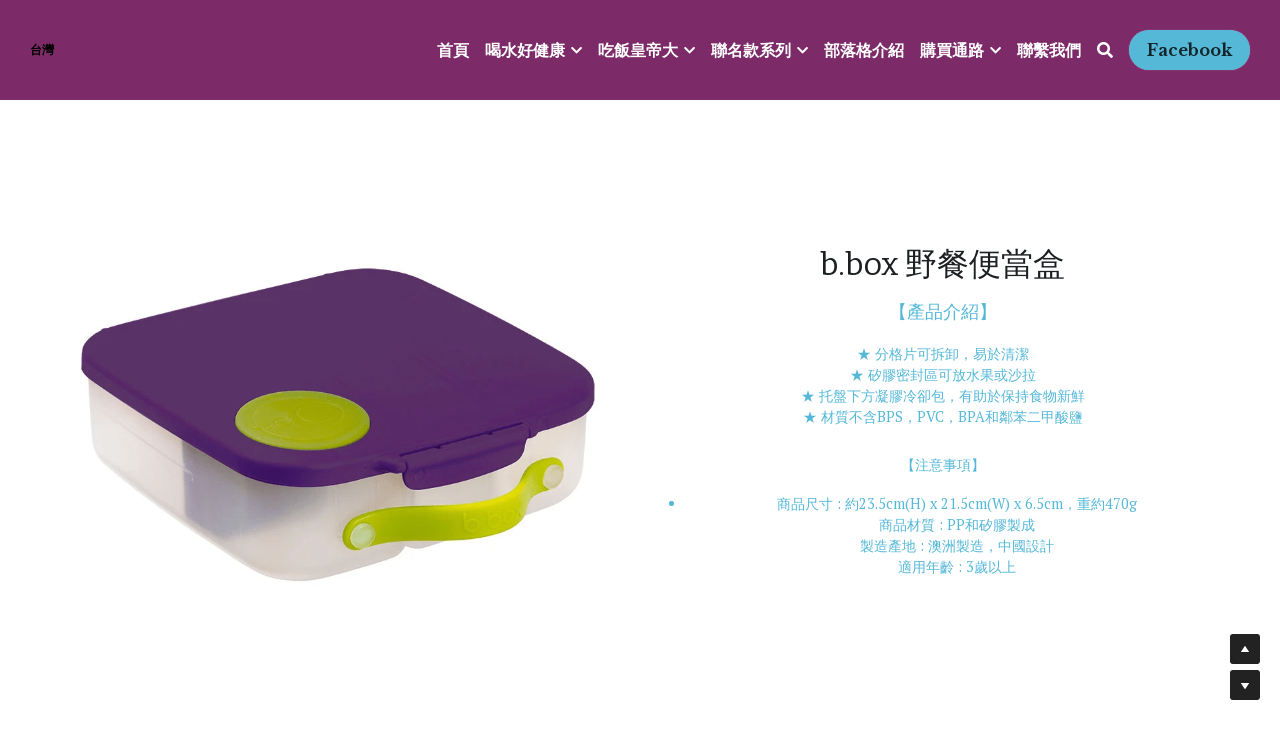

--- FILE ---
content_type: text/html; charset=utf-8
request_url: https://www.bboxbaby.com.tw/lunchbox
body_size: 102533
content:
<!-- Powered by Strikingly.com 4 (1) Jan 20, 2026 at 15:04-->
<!DOCTYPE html>
<html itemscope itemtype='http://schema.org/WebPage' lang='zh-TW' xmlns:og='http://ogp.me/ns#' xmlns='http://www.w3.org/1999/xhtml'>
<head>
<title>b.box Taiwan總代理</title>
<!-- removing_gon has activated 100%, so we add not_removing_gon rollout for specific user -->
<script>
//<![CDATA[
window.$S={};$S.app_instances=[];$S.nav=[{"name":"\/1","uid":"805d9baf-a1b7-4473-bcd1-ae8f570a7ff4","memberOnly":false,"hasPassword":false,"isHomePage":true},{"name":"\/store","uid":"e492b3e5-1950-417d-a4cd-6bff8abd99ee","memberOnly":false,"hasPassword":false,"isHomePage":false},{"name":"\/message","uid":"b4eafaf3-4d89-4e89-89ff-51fa4f1cadd0","memberOnly":false,"hasPassword":false,"isHomePage":false},{"name":"\/new-sippy-cup","uid":"b67208bb-d3c2-4511-8b44-9485fd9c99ef","memberOnly":false,"hasPassword":false,"isHomePage":false},{"name":"\/stainless-steel-thermos","uid":"89b1c247-809b-4c40-b577-7e322b01e8c0","memberOnly":false,"hasPassword":false,"isHomePage":false},{"name":"\/kettle","uid":"5d9e2075-a311-44e5-bbce-61a9abe578d8","memberOnly":false,"hasPassword":false,"isHomePage":false},{"name":"\/bib","uid":"ad288e81-657d-4d25-91a4-42e096daccfc","memberOnly":false,"hasPassword":false,"isHomePage":false},{"name":"\/bowl-and-straw","uid":"b48211a5-aec8-4f27-93ee-7dd43e9654c9","memberOnly":false,"hasPassword":false,"isHomePage":false},{"name":"\/baby-spoon","uid":"626f124b-0f2e-4c3a-a049-e4bb7238e17e","memberOnly":false,"hasPassword":false,"isHomePage":false},{"name":"\/baby-soup-fork-spoon","uid":"6983caf0-4ac6-4e86-8b0a-7d6ee36d308e","memberOnly":false,"hasPassword":false,"isHomePage":false},{"name":"\/drying","uid":"6423b7f9-ef52-4e2b-ac8f-90217fc348b6","memberOnly":false,"hasPassword":false,"isHomePage":false},{"name":"\/connect","uid":"c88551b5-1d01-41d7-9e78-7fcab710734c","memberOnly":false,"hasPassword":false,"isHomePage":false},{"name":"\/silicone-suction-cup-bowl","uid":"b2bdf764-1366-40a9-8c2b-3c47ad9a7788","memberOnly":false,"hasPassword":false,"isHomePage":false},{"name":"\/disney","uid":"ddea5850-d791-4935-a28a-30bc5dcecc0d","memberOnly":false,"hasPassword":false,"isHomePage":false},{"name":"\/insulation-food-jar","uid":"d336a46c-9c03-46b2-931f-9cadadbe4366","memberOnly":false,"hasPassword":false,"isHomePage":false},{"name":"\/silicone-lids-travel-pack","uid":"5d8f0f4c-a5af-429b-a569-c8d86548f782","memberOnly":false,"hasPassword":false,"isHomePage":false},{"name":"\/blog","uid":"f6541f85-1273-4113-917c-2d5b871f73da","memberOnly":false,"hasPassword":false,"isHomePage":false},{"name":"\/online","uid":"6baec0e5-599d-4f56-bbb0-9c5b3128777c","memberOnly":false,"hasPassword":false,"isHomePage":false},{"name":"\/transition-pack","uid":"91875f62-2781-45f8-ad0c-269f3218cf4f","memberOnly":false,"hasPassword":false,"isHomePage":false},{"name":"\/silicone-fresh-food-feeder","uid":"328fe6e2-2355-4ac0-9ed7-a67515df7eea","memberOnly":false,"hasPassword":false,"isHomePage":false},{"name":"\/2","uid":"3d2b5a98-1c60-4f1c-9a40-bcecf1ebd873","memberOnly":false,"hasPassword":false,"isHomePage":false},{"name":"\/sport-spout-bottle","uid":"c8769dfa-3dd5-4a12-9a10-e20fad04888e","memberOnly":false,"hasPassword":false,"isHomePage":false},{"name":"\/lunchbox","uid":"0d162174-ba72-4e83-a05e-7ba48085987c","memberOnly":false,"hasPassword":false,"isHomePage":false}];$S.conf={"SUPPORTED_CURRENCY":[{"code":"AED","symbol":"\u062f.\u0625","decimal":".","thousand":",","precision":2,"name":"\u963f\u8054\u914b\u8fea\u62c9\u59c6"},{"code":"AFN","symbol":"\u060b","decimal":".","thousand":",","precision":2,"name":"\u963f\u5bcc\u6c57\u5c3c"},{"code":"ALL","symbol":"Lek","decimal":",","thousand":".","precision":2,"name":"\u963f\u5c14\u5df4\u5c3c\u4e9a\u5217\u514b"},{"code":"AMD","symbol":"\u058f","decimal":",","thousand":".","precision":2,"name":"\u4e9a\u7f8e\u5c3c\u4e9a\u5fb7\u62c9\u59c6"},{"code":"ANG","symbol":"\u0192","decimal":",","thousand":".","precision":2,"name":"\u8377\u5c5e\u5b89\u7684\u5217\u65af\u76fe"},{"code":"AOA","symbol":"Kz","decimal":",","thousand":".","precision":2,"name":"\u5b89\u54e5\u62c9\u5bbd\u624e"},{"code":"ARS","symbol":"$","decimal":",","thousand":".","precision":2,"name":"\u963f\u6839\u5ef7\u6bd4\u7d22"},{"code":"AUD","symbol":"A$","decimal":".","thousand":" ","precision":2,"name":"\u6fb3\u5927\u5229\u4e9e\u5143"},{"code":"AWG","symbol":"\u0192","decimal":".","thousand":",","precision":2,"name":"\u963f\u9c81\u5df4\u5f17\u7f57\u6797"},{"code":"AZN","symbol":"\u20bc","decimal":".","thousand":",","precision":2,"name":"\u963f\u585e\u62dc\u7586\u9a6c\u7eb3\u7279"},{"code":"BAM","symbol":"KM","decimal":",","thousand":".","precision":2,"name":"\u6ce2\u65af\u5c3c\u4e9a-\u9ed1\u585e\u54e5\u7ef4\u90a3\u53ef\u5151\u6362\u9a6c\u514b"},{"code":"BBD","symbol":"$","decimal":".","thousand":",","precision":2,"name":"\u5df4\u5df4\u591a\u65af\u5143"},{"code":"BDT","symbol":"Tk","decimal":".","thousand":",","precision":2,"name":"\u5b5f\u52a0\u62c9\u570b \u5854\u5361"},{"code":"BGN","symbol":"\u043b\u0432","decimal":",","thousand":".","precision":2,"name":"\u4fdd\u52a0\u5229\u4e9a\u5217\u5f17"},{"code":"BHD","symbol":"\u062f.\u0628","decimal":".","thousand":",","precision":3,"name":"\u5df4\u6797\u7b2c\u7d0d\u723e"},{"code":"BIF","symbol":"FBu","decimal":".","thousand":",","precision":0,"name":"\u5e03\u9686\u8fea\u6cd5\u90ce"},{"code":"BMD","symbol":"$","decimal":".","thousand":",","precision":2,"name":"\u767e\u6155\u5927\u5143"},{"code":"BND","symbol":"$","decimal":".","thousand":",","precision":2,"name":"\u6587\u83b1\u5143"},{"code":"BOB","symbol":"$b","decimal":",","thousand":".","precision":2,"name":"\u73bb\u5229\u7ef4\u4e9a\u8bfa"},{"code":"BRL","symbol":"R$","decimal":",","thousand":".","precision":2,"name":"\u5df4\u897f\u96f7\u4e9e\u723e","format":"%s %v"},{"code":"BSD","symbol":"$","decimal":".","thousand":",","precision":2,"name":"\u5df4\u54c8\u9a6c\u5143"},{"code":"BTN","symbol":"Nu.","decimal":".","thousand":",","precision":2,"name":"\u4e0d\u4e39\u52aa\u723e\u7279\u9b6f\u59c6"},{"code":"BWP","symbol":"P","decimal":".","thousand":",","precision":2,"name":"\u535a\u8328\u74e6\u7eb3\u666e\u62c9"},{"code":"BYN","symbol":"Br","decimal":".","thousand":",","precision":2,"name":"\u767d\u4fc4\u7f85\u65af\u76e7\u5e03"},{"code":"BZD","symbol":"BZ$","decimal":".","thousand":",","precision":2,"name":"\u4f2f\u5229\u5179\u5143"},{"code":"CAD","symbol":"$","decimal":".","thousand":",","precision":2,"name":"\u52a0\u62ff\u5927\u5143"},{"code":"CDF","symbol":"FC","decimal":".","thousand":",","precision":2,"name":"\u521a\u679c\u6cd5\u90ce"},{"code":"CHF","symbol":"CHF","decimal":".","thousand":"'","precision":2,"name":"\u745e\u58eb\u6cd5\u90ce","format":"%s %v"},{"code":"CLP","symbol":"$","decimal":"","thousand":".","precision":0,"name":"\u667a\u5229 \u6bd4\u7d22"},{"code":"CNY","symbol":"\u00a5","decimal":".","thousand":",","precision":2,"name":"\u4eba\u6c11\u5e63"},{"code":"CRC","symbol":"\u20a1","decimal":",","thousand":".","precision":2,"name":"\u54e5\u65af\u8fbe\u9ece\u52a0\u79d1\u6717"},{"code":"CUP","symbol":"$","decimal":".","thousand":",","precision":2,"name":"\u53e4\u5df4\u6bd4\u7d22"},{"code":"CVE","symbol":"$","decimal":".","thousand":",","precision":2,"name":"\u4f5b\u5f97\u89d2\u57c3\u65af\u5e93\u591a"},{"code":"CZK","symbol":"K\u010d","decimal":",","thousand":".","precision":2,"name":"\u6377\u514b\u514b\u6717","format":"%v %s"},{"code":"DJF","symbol":"Fdj","decimal":".","thousand":",","precision":0,"name":"\u5409\u5e03\u63d0\u6cd5\u90ce"},{"code":"DKK","symbol":"kr","decimal":".","thousand":",","precision":2,"name":"\u4e39\u9ea5\u514b\u6717","format":"%v %s"},{"code":"DOP","symbol":"RD$","decimal":".","thousand":",","precision":2,"name":"\u591a\u7c73\u5c3c\u52a0\u6bd4\u7d22"},{"code":"DZD","symbol":"\u062f\u062c","decimal":",","thousand":".","precision":2,"name":"\u963f\u5c14\u53ca\u5229\u4e9a\u7b2c\u7eb3\u5c14"},{"code":"EGP","symbol":"E\u00a3","decimal":".","thousand":",","precision":2,"name":"\u57c3\u53ca\u9551"},{"code":"ERN","symbol":"Nkf","decimal":".","thousand":",","precision":2,"name":"\u5384\u7acb\u7279\u91cc\u4e9e \u7d0d\u514b\u6cd5"},{"code":"ETB","symbol":"Br","decimal":".","thousand":",","precision":2,"name":"\u57c3\u585e\u4fc4\u6bd4\u4e9a\u6bd4\u5c14"},{"code":"EUR","symbol":"\u20ac","decimal":",","thousand":".","precision":2,"name":"\u6b50\u5143","format":"%v %s"},{"code":"FJD","symbol":"$","decimal":".","thousand":",","precision":2,"name":"\u6590\u6d4e\u5143"},{"code":"FKP","symbol":"\u00a3","decimal":".","thousand":",","precision":2,"name":"\u798f\u514b\u5170\u7fa4\u5c9b\u9551"},{"code":"GBP","symbol":"\u00a3","decimal":".","thousand":",","precision":2,"name":"\u82f1\u938a"},{"code":"GEL","symbol":"\u10da","decimal":",","thousand":".","precision":2,"name":"\u683c\u9c81\u5409\u4e9a\u62c9\u91cc"},{"code":"GGP","symbol":"\u00a3","decimal":".","thousand":",","precision":2,"name":"\u6839\u897f\u938a"},{"code":"GHS","symbol":"GH\u20b5","decimal":".","thousand":",","precision":2,"name":"\u52a0\u7d0d\u585e\u5730"},{"code":"GIP","symbol":"\u00a3","decimal":".","thousand":",","precision":2,"name":"\u76f4\u5e03\u7f57\u9640\u9551"},{"code":"GMD","symbol":"D","decimal":".","thousand":",","precision":2,"name":"\u5188\u6bd4\u4e9a\u8fbe\u62c9\u897f"},{"code":"GNF","symbol":"\u20a3","decimal":".","thousand":",","precision":0,"name":"\u51e0\u5185\u4e9a\u6cd5\u90ce"},{"code":"GTQ","symbol":"Q","decimal":".","thousand":",","precision":2,"name":"\u5371\u5730\u9a6c\u62c9\u683c\u67e5\u5c14"},{"code":"GYD","symbol":"G$","decimal":".","thousand":",","precision":2,"name":"\u572d\u4e9a\u90a3\u5143"},{"code":"HKD","symbol":"HK$","decimal":".","thousand":",","precision":2,"name":"\u6e2f\u5e63"},{"code":"HNL","symbol":"L","decimal":".","thousand":",","precision":2,"name":"\u6d2a\u90fd\u62c9\u65af\u4f26\u76ae\u62c9"},{"code":"HRK","symbol":"kn","decimal":".","thousand":",","precision":2,"name":"\u514b\u7f57\u5730\u4e9a\u5e93\u7eb3"},{"code":"HTG","symbol":"G","decimal":".","thousand":",","precision":2,"name":"\u6d77\u5730\u53e4\u5fb7"},{"code":"HUF","symbol":"Ft","decimal":"","thousand":",","precision":0,"name":"\u5308\u7259\u5229\u798f\u6797","format":"%v %s"},{"code":"ILS","symbol":"\u20aa","decimal":".","thousand":",","precision":2,"name":"\u4ee5\u8272\u5217\u65b0\u8b1d\u514b\u723e"},{"code":"IMP","symbol":"\u00a3","decimal":".","thousand":",","precision":2,"name":"\u99ac\u6069\u5cf6\u938a"},{"code":"INR","symbol":"\u20b9","decimal":".","thousand":",","precision":2,"name":"\u5370\u5ea6 \u76e7\u6bd4"},{"code":"IQD","symbol":"\u062f.\u0639","decimal":".","thousand":",","precision":3,"name":"\u4f0a\u62c9\u514b\u7b2c\u7d0d\u723e"},{"code":"IRR","symbol":"\u062a\u0648\u0645\u0627\u0646","decimal":".","thousand":",","precision":2,"name":"\u4f0a\u6717\u88cf\u4e9e\u723e"},{"code":"ISK","symbol":"kr","decimal":",","thousand":".","precision":2,"name":"\u51b0\u5c9b\u514b\u6717"},{"code":"JEP","symbol":"\u00a3","decimal":".","thousand":",","precision":2,"name":"\u6fa4\u897f\u938a"},{"code":"JMD","symbol":"J$","decimal":".","thousand":",","precision":2,"name":"\u7259\u8cb7\u52a0\u5143"},{"code":"JOD","symbol":"JD","decimal":".","thousand":",","precision":3,"name":"\u7ea6\u65e6\u7b2c\u7eb3\u5c14"},{"code":"JPY","symbol":"\u00a5","decimal":"","thousand":",","precision":0,"name":"\u65e5\u5143","format":"%s %v"},{"code":"KES","symbol":"KSh","decimal":".","thousand":",","precision":2,"name":"\u80af\u5c3c\u4e9a\u5148\u4ee4"},{"code":"KGS","symbol":"\u043b\u0432","decimal":",","thousand":".","precision":2,"name":"\u5409\u5c14\u5409\u65af\u65af\u5766\u7d22\u59c6"},{"code":"KHR","symbol":"\u17db","decimal":".","thousand":",","precision":2,"name":"\u67ec\u57d4\u5be8\u745e\u5c14"},{"code":"KMF","symbol":"CF","decimal":".","thousand":",","precision":0,"name":"\u79d1\u6469\u7f57\u6cd5\u90ce"},{"code":"KPW","symbol":"\u20a9","decimal":".","thousand":",","precision":2,"name":"\u671d\u9bae\u5143"},{"code":"KRW","symbol":"\uc6d0","decimal":"","thousand":",","precision":0,"name":"\u97d3\u5143","format":"%v %s"},{"code":"KWD","symbol":"\u062f.\u0643","decimal":".","thousand":",","precision":3,"name":"\u79d1\u5a01\u7279\u7b2c\u7eb3\u5c14"},{"code":"KYD","symbol":"CI$","decimal":".","thousand":",","precision":2,"name":"\u5f00\u66fc\u5143"},{"code":"KZT","symbol":"\u20b8","decimal":",","thousand":".","precision":2,"name":"\u54c8\u8428\u514b\u65af\u5766\u575a\u6208"},{"code":"LBP","symbol":"LL","decimal":".","thousand":",","precision":2,"name":"\u9ece\u5df4\u5ae9\u9551"},{"code":"LKR","symbol":"\u20a8","decimal":".","thousand":",","precision":2,"name":"\u65af\u91cc\u5170\u5361\u5362\u6bd4"},{"code":"LRD","symbol":"LR$","decimal":".","thousand":",","precision":2,"name":"\u5229\u6bd4\u91cc\u4e9a\u5143"},{"code":"LSL","symbol":"M","decimal":".","thousand":",","precision":2,"name":"\u83b1\u7d22\u6258\u6d1b\u8482"},{"code":"LYD","symbol":"LD","decimal":".","thousand":",","precision":3,"name":"\u5229\u6bd4\u4e9e\u7b2c\u7d0d\u723e"},{"code":"MAD","symbol":"\u062f.\u0645.","decimal":",","thousand":".","precision":2,"name":"\u6469\u6d1b\u54e5\u8fea\u62c9\u59c6"},{"code":"MDL","symbol":"L","decimal":",","thousand":".","precision":2,"name":"\u6469\u5c14\u591a\u74e6\u5217\u4f0a"},{"code":"MGA","symbol":"Ar","decimal":".","thousand":",","precision":0,"name":"\u9a6c\u8fbe\u52a0\u65af\u52a0\u963f\u91cc\u4e9a\u91cc"},{"code":"MKD","symbol":"\u0434\u0435\u043d","decimal":",","thousand":".","precision":2,"name":"\u9a6c\u5176\u987f\u7b2c\u7eb3\u5c14"},{"code":"MMK","symbol":"Ks","decimal":".","thousand":",","precision":2,"name":"\u7f05\u7538\u5143"},{"code":"MNT","symbol":"\u20ae","decimal":".","thousand":",","precision":2,"name":"\u8499\u53e4\u56fe\u683c\u91cc\u514b"},{"code":"MOP","symbol":"MOP$","decimal":".","thousand":",","precision":2,"name":"\u6fb3\u95e8\u5e01"},{"code":"MRO","symbol":"UM","decimal":".","thousand":",","precision":2,"name":"\u8305\u5229\u5854\u5c3c\u4e9e\u70cf\u5409\u4e9e"},{"code":"MRU","symbol":"UM","decimal":".","thousand":",","precision":2,"name":"Mauritanian ouguiya"},{"code":"MUR","symbol":"\u20a8","decimal":".","thousand":",","precision":2,"name":"\u6bdb\u91cc\u6c42\u65af\u5362\u6bd4"},{"code":"MVR","symbol":"Rf","decimal":".","thousand":",","precision":2,"name":"\u9a6c\u5c14\u4ee3\u592b\u5362\u83f2\u4e9a"},{"code":"MWK","symbol":"K","decimal":".","thousand":",","precision":2,"name":"\u9a6c\u62c9\u7ef4\u514b\u74e6\u67e5"},{"code":"MXN","symbol":"$","decimal":".","thousand":",","precision":2,"name":"\u58a8\u897f\u54e5\u6bd4\u7d22"},{"code":"MYR","symbol":"RM","decimal":".","thousand":",","precision":2,"name":"\u99ac\u4f86\u897f\u4e9e \u4ee4\u5409"},{"code":"MZN","symbol":"MT","decimal":",","thousand":".","precision":2,"name":"\u83ab\u6851\u6bd4\u514b\u7f8e\u63d0\u5361"},{"code":"NAD","symbol":"N$","decimal":".","thousand":",","precision":2,"name":"\u7eb3\u7c73\u6bd4\u4e9a\u5143"},{"code":"NGN","symbol":"\u20a6","decimal":".","thousand":",","precision":2,"name":"\u5c3c\u65e5\u5229\u4e9a\u5948\u62c9"},{"code":"NIO","symbol":"C$","decimal":".","thousand":",","precision":2,"name":"\u5c3c\u52a0\u62c9\u74dc\u79d1\u591a\u5df4"},{"code":"NOK","symbol":"kr","decimal":",","thousand":".","precision":2,"name":"\u632a\u5a01\u514b\u6717","format":"%v %s"},{"code":"NPR","symbol":"\u20a8","decimal":".","thousand":",","precision":2,"name":"\u5c3c\u6cca\u5c14\u5362\u6bd4"},{"code":"NZD","symbol":"$","decimal":".","thousand":",","precision":2,"name":"\u65b0\u897f\u862d\u5143"},{"code":"OMR","symbol":"\u0631.\u0639.","decimal":".","thousand":",","precision":3,"name":"\u963f\u66fc\u88cf\u4e9e\u723e"},{"code":"PAB","symbol":"B\/.","decimal":".","thousand":",","precision":2,"name":"\u5df4\u62ff\u9a6c\u5df4\u6ce2\u4e9a"},{"code":"PEN","symbol":"S\/.","decimal":".","thousand":",","precision":2,"name":"\u79d8\u9b6f\u7d22\u723e"},{"code":"PGK","symbol":"K","decimal":".","thousand":",","precision":2,"name":"\u5df4\u5e03\u4e9a\u65b0\u51e0\u5185\u4e9a\u57fa\u90a3"},{"code":"PHP","symbol":"\u20b1","decimal":".","thousand":",","precision":2,"name":"\u83f2\u5f8b\u8cd3 \u6bd4\u7d22"},{"code":"PKR","symbol":"\u20a8","decimal":".","thousand":",","precision":2,"name":"\u5df4\u57fa\u65af\u5766\u5362\u6bd4"},{"code":"PLN","symbol":"z\u0142","decimal":",","thousand":" ","precision":2,"name":"\u6ce2\u862d\u8332\u7f85\u63d0","format":"%v %s"},{"code":"PYG","symbol":"\u20b2","decimal":",","thousand":".","precision":0,"name":"\u5df4\u62c9\u572d\u74dc\u62c9\u5c3c"},{"code":"QAR","symbol":"\u0631.\u0642","decimal":".","thousand":",","precision":2,"name":"\u5361\u5854\u5c14\u91cc\u4e9a\u5c14"},{"code":"RON","symbol":"lei","decimal":",","thousand":".","precision":2,"name":"\u7f57\u9a6c\u5c3c\u4e9a\u5217\u4f0a"},{"code":"RSD","symbol":"\u0434\u0438\u043d","decimal":",","thousand":".","precision":2,"name":"\u585e\u5c14\u7ef4\u4e9a\u7b2c\u7eb3\u5c14"},{"code":"RUB","symbol":"\u20bd","decimal":",","thousand":".","precision":2,"name":"\u4fc4\u7f85\u65af\u76e7\u5e03","format":"%v %s"},{"code":"RWF","symbol":"FRw","decimal":".","thousand":",","precision":0,"name":"\u5362\u65fa\u8fbe\u6cd5\u90ce"},{"code":"SAR","symbol":"\u0631.\u0633","decimal":".","thousand":",","precision":2,"name":"\u6c99\u7279\u91cc\u4e9a\u5c14"},{"code":"SBD","symbol":"SI$","decimal":".","thousand":",","precision":2,"name":"\u6240\u7f57\u95e8\u7fa4\u5c9b\u5143"},{"code":"SCR","symbol":"SRe","decimal":".","thousand":",","precision":2,"name":"\u585e\u820c\u5c14\u5362\u6bd4"},{"code":"SDG","symbol":"SDG","decimal":".","thousand":",","precision":2,"name":"\u8607\u4e39\u938a"},{"code":"SEK","symbol":"kr","decimal":".","thousand":" ","precision":2,"name":"\u745e\u5178\u514b\u6717","format":"%v %s"},{"code":"SGD","symbol":"S$","decimal":".","thousand":",","precision":2,"name":"\u65b0\u52a0\u5761\u5143"},{"code":"SHP","symbol":"\u00a3","decimal":".","thousand":",","precision":2,"name":"\u5723\u8d6b\u52d2\u62ff\u7fa4\u5c9b\u78c5"},{"code":"SLL","symbol":"Le","decimal":".","thousand":",","precision":2,"name":"\u585e\u62c9\u5229\u6602\u5229\u6602"},{"code":"SOS","symbol":"S","decimal":".","thousand":",","precision":2,"name":"\u7d22\u9a6c\u91cc\u5148\u4ee4"},{"code":"SRD","symbol":"$","decimal":",","thousand":".","precision":2,"name":"\u82cf\u91cc\u5357\u5143"},{"code":"SSP","symbol":"SS\u00a3","decimal":".","thousand":",","precision":2,"name":"\u5357\u8607\u4e39\u938a"},{"code":"STD","symbol":"Db","decimal":".","thousand":",","precision":2,"name":"\u5723\u591a\u7f8e\u548c\u666e\u6797\u897f\u6bd4\u591a\u5e03\u62c9"},{"code":"STN","symbol":"Db","decimal":".","thousand":",","precision":2,"name":"\u8056\u591a\u7f8e\u548c\u666e\u6797\u897f\u6bd4\u591a\u5e03\u62c9"},{"code":"SYP","symbol":"LS","decimal":".","thousand":",","precision":2,"name":"Syrian pound"},{"code":"SZL","symbol":"E","decimal":".","thousand":",","precision":2,"name":"\u65af\u5a01\u58eb\u5170\u91cc\u5170\u5409\u5c3c"},{"code":"THB","symbol":"\u0e3f","decimal":".","thousand":",","precision":2,"name":"\u6cf0\u9296"},{"code":"TJS","symbol":"SM","decimal":".","thousand":",","precision":2,"name":"\u5854\u5409\u514b\u65af\u5766\u7d22\u83ab\u5c3c"},{"code":"TMT","symbol":"T","decimal":".","thousand":",","precision":2,"name":"\u571f\u5eab\u66fc\u65af\u5766\u99ac\u7d0d\u7279"},{"code":"TND","symbol":"\u062f.\u062a","decimal":".","thousand":",","precision":3,"name":"\u7a81\u5c3c\u65af\u7b2c\u7d0d\u723e"},{"code":"TOP","symbol":"T$","decimal":".","thousand":",","precision":2,"name":"\u6c64\u52a0\u6f58\u52a0"},{"code":"TRY","symbol":"\u20ba","decimal":".","thousand":",","precision":2,"name":"\u571f\u8033\u5176\u91cc\u62c9"},{"code":"TTD","symbol":"TT$","decimal":".","thousand":",","precision":2,"name":"\u7279\u7acb\u5c3c\u8fbe\u548c\u591a\u5df4\u54e5\u5143"},{"code":"TWD","symbol":"NT$","decimal":"","thousand":",","precision":0,"name":"\u65b0\u53f0\u5e63"},{"code":"TZS","symbol":"Tsh","decimal":".","thousand":",","precision":2,"name":"\u5766\u6851\u5c3c\u4e9a\u5148\u4ee4"},{"code":"UAH","symbol":"\u20b4","decimal":".","thousand":",","precision":2,"name":"\u4e4c\u514b\u5170\u683c\u91cc\u592b\u7eb3"},{"code":"UGX","symbol":"USh","decimal":".","thousand":",","precision":2,"name":"\u4e4c\u5e72\u8fbe\u5148\u4ee4"},{"code":"USD","symbol":"$","decimal":".","thousand":",","precision":2,"name":"\u7f8e\u5143"},{"code":"UYU","symbol":"$U","decimal":",","thousand":".","precision":2,"name":"\u4e4c\u62c9\u572d\u6bd4\u7d22"},{"code":"UZS","symbol":"\u043b\u0432","decimal":",","thousand":".","precision":2,"name":"\u4e4c\u5179\u522b\u514b\u65af\u5766\u82cf\u59c6"},{"code":"VES","symbol":"Bs.S.","decimal":".","thousand":",","precision":2,"name":"\u73bb\u5229\u74e6\u723e"},{"code":"VUV","symbol":"VT","decimal":".","thousand":",","precision":0,"name":"\u74e6\u52aa\u963f\u56fe\u74e6\u56fe"},{"code":"WST","symbol":"WS$","decimal":".","thousand":",","precision":2,"name":"\u8428\u6469\u4e9a\u5854\u62c9"},{"code":"XAF","symbol":"FCFA","decimal":".","thousand":",","precision":0,"name":"\u4e2d\u975e\u6cd5\u90ce"},{"code":"XCD","symbol":"EC$","decimal":".","thousand":",","precision":2,"name":"\u4e1c\u52a0\u52d2\u6bd4\u5143"},{"code":"XDR","symbol":"SDR","decimal":".","thousand":"","precision":0,"name":"\u7279\u5225\u63d0\u6b3e\u6b0a"},{"code":"XOF","symbol":"CFA","decimal":".","thousand":",","precision":0,"name":"\u897f\u975e\u6cd5\u90ce"},{"code":"XPF","symbol":"\u20a3","decimal":".","thousand":",","precision":0,"name":"\u592a\u5e73\u6d0b\u6cd5\u90ce"},{"code":"YER","symbol":"\u0631.\u064a","decimal":".","thousand":",","precision":2,"name":"\u4e5f\u95e8\u91cc\u4e9a\u5c14"},{"code":"ZAR","symbol":"R","decimal":".","thousand":",","precision":2,"name":"\u5357\u975e\u862d\u7279"},{"code":"ZMW","symbol":"K","decimal":",","thousand":".","precision":2,"name":"\u8d5e\u6bd4\u4e9a\u514b\u74e6\u67e5"},{"code":"IDR","symbol":"Rp ","decimal":"","thousand":".","precision":0,"name":"\u5370\u5ea6\u5c3c\u897f\u4e9e \u5370\u5c3c\u76fe"},{"code":"VND","symbol":"\u20ab","decimal":"","thousand":".","precision":0,"name":"\u8d8a\u5357\u76fe","format":"%v%s"},{"code":"LAK","symbol":"\u20ad","decimal":".","thousand":",","precision":2,"name":"\u8001\u631d\u57fa\u666e"},{"code":"COP","symbol":"$","decimal":".","thousand":",","precision":0,"name":"\u54e5\u502b\u6bd4\u4e9e \u6bd4\u7d22"}],"pages_show_static_path":"https:\/\/static-assets.strikinglycdn.com\/pages_show_static-bc1f19a55f2b44d4730b53552286eb27fea2e9da8282fb2743c9147c736f5092.js","keenio_collection":"strikingly_pageviews","keenio_collection_sharding":"strikingly_pageviews-11900001-12000000","keenio_pbs_impression_collection":"strikingly_pbs_impression","keenio_pbs_conversion_collection":"strikingly_pbs_conversion","keenio_pageservice_imageshare_collection":"strikingly_pageservice_imageshare","keenio_page_socialshare_collection":"strikingly_page_socialshare","keenio_page_framing_collection":"strikingly_page_framing","keenio_file_download_collection":"strikingly_file_download","keenio_ecommerce_buyer_landing":"strikingly_ecommerce_buyer_landing","keenio_ecommerce_buyer_viewed_checkout_dialog":"strikingly_ecommerce_buyer_viewed_checkout_dialog","keenio_ecommerce_buyer_completed_shipping_address":"strikingly_ecommerce_buyer_completed_shipping_address","keenio_ecommerce_buyer_selected_payment_method":"strikingly_ecommerce_buyer_selected_payment_method","keenio_ecommerce_buyer_canceled_order":"strikingly_ecommerce_buyer_canceled_order","keenio_ecommerce_buyer_added_item_to_cart":"strikingly_ecommerce_buyer_added_item_to_cart","keenio_events_collection":"strikingly_events","is_screenshot_rendering":false,"ecommerce_stripe_alipay":false,"headless_render":null,"wx_instant_follow":false,"is_google_analytics_enabled":true,"is_strikingly_analytics_enabled":true,"is_from_site_to_app":false,"is_weitie":false,"weitie_post_id":null,"weitie_meta_info":null,"weitie_slogan":"\u65e0\u9700\u6ce8\u518c\u7684\u53d1\u5e16\u795e\u5668","gdpr_compliance_feature":false,"strikingly_live_chat_settings":null,"FACEBOOK_APP_ID":"138736959550286","FACEBOOK_PERMS":"email"};$S.fonts=null;$S.live_site=true;$S.user_meta={"user_type":"","live_chat_branding":false,"oneClickShareInfo":null};$S.global_conf={"premium_apps":["HtmlApp","EcwidApp","MailChimpApp","CeleryApp","LocuApp"],"environment":"production","env":"production","host_suffix":"strikingly.com","asset_url":"https:\/\/static-assets.strikinglycdn.com","locale":"zh-TW","in_china":false,"country_code":null,"browser_locale":null,"is_sxl":false,"china_optimization":false,"enable_live_chat":true,"enable_internal_footer_layout":["33212390","11376106","13075825","12954266","11479862","28250243","28142805","28250455","28250492","23063547","28250512","23063531","28250538","28250791","23063511","28250526","28250588","28250582","28250575","28250570","23063556","28250565","13128850","13075827","13033035","13107039","12989659","12954536","13029321","12967243","12935703","13128849","189186","23559408","22317661","23559972","23559402","23559419","23559961","23559424","23568836","23559400","23559427","23559394","23559955","23559949","23568824","23559953","22317663","13032471","13070869","13107041","13100761","13100763","13039483","12989656","12935476","13029732","13070868","13115975","13115977","12967468"],"user_image_cdn":{"qn":"\/\/user-assets.sxlcdn.com","s":"\/\/custom-images.strikinglycdn.com"},"GROWINGIO_API_KEY":null,"BAIDU_API_KEY":null,"SEGMENTIO_API_KEY":"eb3txa37hi","FACEBOOK_APP_ID":"138736959550286","WECHAT_APP_ID":null,"WECHAT_MP_APP_ID":"","KEEN_IO_PROJECT_ID":"5317e03605cd66236a000002","KEEN_IO_WRITE_KEY":"[base64]","FIREBASE_URL":"bobcat.firebaseIO.com","CLOUDINARY_CLOUD_NAME":"hrscywv4p","CLOUDINARY_PRESET":"oxbxiyxl","rollout":{"background_for_all_sections":false,"crm_livechat":true,"stripe_payer_email":false,"stripe_alipay":true,"stripe_wechatpay":true,"stripe_afterpay":true,"stripe_klarna":true,"paynow_unionpay":true,"tw_payment_registration_upgrade":true,"new_checkout_design":true,"checkout_form_integration":true,"s6_feature":true,"customize_image_appearance":true,"advanced_section_layout_setting":true,"google_invisible_recaptcha":true,"invisible_hcaptcha":false,"show_dummy_data_in_editor":true,"show_dummy_data_in_cro_editor":true,"mobile_editor_2023":true,"mobile_editor_2023_part3":true,"vertical_alignment_2023":true,"enable_migrate_page_data":true,"enable_section_smart_binding":true,"portfolio_region_options":false,"domain_connection_v2":true,"new_blog_editor":true,"new_blog_editor_disabled":false,"draft_editor":true,"disable_draft_editor":false,"new_blog_layout":true,"new_store_layout":true,"gallery_section_2021":true,"strikingly_618":false,"nav_2021":true,"can_use_section_default_format":true,"can_use_section_text_align":true,"section_improvements_part1":true,"nav_2021_off":false,"nav_2023":true,"delay_gon":false,"shake_ssr_gon":false,"feature_list_2023":true,"pbs_i18n":true,"support_sca":false,"dlz_badge":false,"show_kickstart_entry_in_dashboard_support_widget":true,"need_html_custom_code_review":true,"has_hydrated_sections":false,"show_support_widget_in_live_site":false,"wechat_sharing":false,"new_wechat_oauth":false,"midtrans_payments":false,"pbs_variation_b":true,"all_currencies":true,"language_region_redirect_options":false,"portfolio_addon_items":false,"custom_review_v2":false},"cookie_categories":{"necessary":["_claim_popup_ref","member_name","authenticationToken","_pbs_i18n_ab_test","__strk_cookie_notification","__is_open_strk_necessary_cookie","__is_open_strk_analytics_cookie","__is_open_strk_preferences_cookie","site_id","crm_chat_token","authenticationToken","member_id","page_nocache","page_password","page_password_uid","return_path_after_verification","return_path_after_page_verification","is_submitted_all"],"preferences":["__strk_cookie_comment_name","__strk_cookie_comment_email"],"analytics":["__strk_session_id"]},"WEITIE_APP_ID":null,"WEITIE_MP_APP_ID":null,"BUGSNAG_FE_API_KEY":"","BUGSNAG_FE_JS_RELEASE_STAGE":"production","google":{"recaptcha_v2_client_key":"6LeRypQbAAAAAGgaIHIak2L7UaH4Mm3iS6Tpp7vY","recaptcha_v2_invisible_client_key":"6LdmtBYdAAAAAJmE1hETf4IHoUqXQaFuJxZPO8tW"},"hcaptcha":{"hcaptcha_checkbox_key":"cd7ccab0-57ca-49aa-98ac-db26473a942a","hcaptcha_invisible_key":"65400c5a-c122-4648-971c-9f7e931cd872"},"kickstart_locale_selection":{"en":"100","de":"100","es":"100","fr":"100","it":"100","nl":"100","pt-BR":"100","fi":"100","no":"100","sv":"100","pl":"100","cs":"100","ro":"100","ar":"100","id":"100","vi":"0","ja":"100","zh-CN":"100","zh-TW":"100"},"honeypot":"9ef66055"};$S.country_list={"europe":{"name":"\u6b50\u6d32","continent":"europe"},"asia":{"name":"\u4e9e\u6d32","continent":"asia"},"northamerica":{"name":"\u5317\u7f8e","continent":"northamerica"},"southamerica":{"name":"\u5357\u7f8e\u6d32","continent":"southamerica"},"australia":{"name":"\u6fb3\u5927\u5229\u4e9e","continent":"australia"},"antarctica":{"name":"\u5357\u6975\u6d32","continent":"antarctica"},"africa":{"name":"\u975e\u6d32","continent":"africa"},"ad":{"name":"\u5b89\u9053\u723e","continent":"europe"},"ae":{"name":"\u963f\u62c9\u4f2f\u806f\u5408\u914b\u9577\u570b","continent":"asia"},"af":{"name":"\u963f\u5bcc\u6c57","continent":"asia"},"ag":{"name":"\u5b89\u63d0\u74dc\u548c\u5df4\u5e03\u9054","continent":"northamerica"},"ai":{"name":"\u5b89\u572d\u62c9","continent":"northamerica"},"al":{"name":"\u963f\u723e\u5df4\u5c3c\u4e9e","continent":"europe"},"am":{"name":"\u4e9e\u7f8e\u5c3c\u4e9e","continent":"asia"},"an":{"name":"\u8377\u5c6c\u5b89\u7684\u5217\u65af","continent":"northamerica"},"ao":{"name":"\u5b89\u54e5\u62c9","continent":"africa"},"aq":{"name":"\u5357\u6975\u6d32","continent":"antarctica"},"ar":{"name":"\u963f\u6839\u5ef7","continent":"southamerica"},"as":{"name":"\u7f8e\u5c6c\u85a9\u6469\u4e9e","continent":"australia"},"at":{"name":"\u5967\u5730\u5229","continent":"europe"},"au":{"name":"\u6fb3\u5927\u5229\u4e9e","continent":"australia"},"aw":{"name":"\u963f\u9b6f\u5df4","continent":"northamerica"},"ax":{"name":"\u5967\u862d\u7fa4\u200b\u5cf6","continent":"europe"},"az":{"name":"\u963f\u585e\u62dc\u7586","continent":"asia"},"ba":{"name":"\u6ce2\u65af\u5c3c\u4e9e\u548c\u9ed1\u585e\u54e5\u7dad\u90a3","continent":"europe"},"bb":{"name":"\u5df4\u5df4\u591a\u65af","continent":"northamerica"},"bd":{"name":"\u5b5f\u52a0\u62c9\u570b","continent":"asia"},"be":{"name":"\u6bd4\u5229\u6642","continent":"europe"},"bf":{"name":"\u5e03\u57fa\u7d0d\u6cd5\u7d22","continent":"africa"},"bg":{"name":"\u4fdd\u52a0\u5229\u4e9e","continent":"europe"},"bh":{"name":"\u5df4\u6797","continent":"asia"},"bi":{"name":"\u5e03\u9686\u8fea","continent":"africa"},"bj":{"name":"\u8c9d\u5be7","continent":"africa"},"bl":{"name":"\u8056\u5df4\u6cf0\u52d2\u7c73","continent":"northamerica"},"bm":{"name":"\u767e\u6155\u5927","continent":"northamerica"},"bn":{"name":"\u6587\u840a\u9054\u9b6f\u85a9\u862d\u570b","continent":"asia"},"bo":{"name":"\u73bb\u5229\u7dad\u4e9e","continent":"southamerica"},"bq":{"name":"\u535a\u5167\u723e\u5cf6\uff0c\u8056\u5c24\u65af\u7279\u6b47\u65af\u5cf6\u548c\u85a9\u5df4\u5cf6","continent":"northamerica"},"br":{"name":"\u5df4\u897f","continent":"southamerica"},"bs":{"name":"\u5df4\u54c8\u99ac","continent":"northamerica"},"bt":{"name":"\u4e0d\u4e39","continent":"asia"},"bv":{"name":"\u5e03\u7dad\u5cf6","continent":"antarctica"},"bw":{"name":"\u535a\u8328\u74e6\u7d0d","continent":"africa"},"by":{"name":"\u767d\u4fc4\u7f85\u65af","continent":"europe"},"bz":{"name":"\u4f2f\u5229\u8332","continent":"northamerica"},"ca":{"name":"\u52a0\u62ff\u5927","continent":"northamerica"},"cc":{"name":"\u79d1\u79d1\u65af\uff08\u57fa\u6797\uff09\u7fa4\u5cf6","continent":"asia"},"cd":{"name":"\u525b\u679c\u6c11\u4e3b\u5171\u548c\u570b","continent":"africa"},"cf":{"name":"\u4e2d\u975e\u5171\u548c\u570b","continent":"africa"},"cg":{"name":"\u525b\u679c","continent":"africa"},"ch":{"name":"\u745e\u58eb","continent":"europe"},"ci":{"name":"\u79d1\u7279\u8fea\u74e6","continent":"africa"},"ck":{"name":"\u5eab\u514b\u7fa4\u5cf6","continent":"australia"},"cl":{"name":"\u667a\u5229","continent":"southamerica"},"cm":{"name":"\u5580\u9ea5\u9686","continent":"africa"},"cn":{"name":"\u4e2d\u570b","continent":"asia"},"co":{"name":"\u54e5\u502b\u6bd4\u4e9e","continent":"southamerica"},"cr":{"name":"\u54e5\u65af\u9054\u9ece\u52a0","continent":"northamerica"},"cu":{"name":"\u53e4\u5df4","continent":"northamerica"},"cv":{"name":"\u4f5b\u5f97\u89d2","continent":"africa"},"cw":{"name":"\u5eab\u62c9\u7d22","continent":"northamerica"},"cx":{"name":"\u8056\u8a95\u5cf6","continent":"asia"},"cy":{"name":"\u585e\u6d66\u8def\u65af","continent":"asia"},"cz":{"name":"\u6377\u514b\u5171\u548c\u570b","continent":"europe"},"de":{"name":"\u5fb7\u570b","continent":"europe"},"dj":{"name":"\u5409\u5e03\u63d0","continent":"africa"},"dk":{"name":"\u4e39\u9ea5","continent":"europe"},"dm":{"name":"\u591a\u7c73\u5c3c\u52a0","continent":"northamerica"},"do":{"name":"\u591a\u660e\u5c3c\u52a0\u5171\u548c\u570b","continent":"northamerica"},"dz":{"name":"\u963f\u723e\u53ca\u5229\u4e9e","continent":"africa"},"ec":{"name":"\u5384\u74dc\u591a\u723e","continent":"southamerica"},"ee":{"name":"\u611b\u6c99\u5c3c\u4e9e","continent":"europe"},"eg":{"name":"\u57c3\u53ca","continent":"africa"},"eh":{"name":"\u6492\u54c8\u62c9\u6c99\u6f20\u897f\u90e8","continent":"africa"},"er":{"name":"\u5384\u7acb\u7279\u91cc\u4e9e","continent":"africa"},"es":{"name":"\u897f\u73ed\u7259","continent":"europe"},"et":{"name":"\u57c3\u585e\u4fc4\u6bd4\u4e9e","continent":"africa"},"fi":{"name":"\u82ac\u862d","continent":"europe"},"fj":{"name":"\u6590\u6fdf","continent":"australia"},"fk":{"name":"\u798f\u514b\u862d\u7fa4\u5cf6\uff08\u99ac\u723e\u7dad\u7d0d\u65af\u7fa4\u5cf6\uff09","continent":"southamerica"},"fm":{"name":"\u5bc6\u514b\u7f85\u5c3c\u897f\u4e9e\u806f\u90a6","continent":"australia"},"fo":{"name":"\u6cd5\u7f85\u7fa4\u5cf6","continent":"europe"},"fr":{"name":"\u6cd5\u570b","continent":"europe"},"ga":{"name":"\u52a0\u84ec","continent":"africa"},"gb":{"name":"\u82f1\u570b","continent":"europe"},"gd":{"name":"\u683c\u6797\u7d0d\u9054","continent":"northamerica"},"ge":{"name":"\u683c\u9b6f\u5409\u4e9e","continent":"asia"},"gf":{"name":"\u6cd5\u5c6c\u572d\u4e9e\u90a3","continent":"southamerica"},"gg":{"name":"\u6839\u897f\u5cf6","continent":"europe"},"gh":{"name":"\u52a0\u7d0d","continent":"africa"},"gi":{"name":"\u76f4\u5e03\u7f85\u9640","continent":"europe"},"gl":{"name":"\u683c\u9675\u862d","continent":"northamerica"},"gm":{"name":"\u5ca1\u6bd4\u4e9e","continent":"africa"},"gn":{"name":"\u5e7e\u5167\u4e9e","continent":"africa"},"gp":{"name":"\u74dc\u5fb7\u7f85\u666e\u5cf6","continent":"northamerica"},"gq":{"name":"\u8d64\u9053\u5e7e\u5167\u4e9e","continent":"africa"},"gr":{"name":"\u5e0c\u81d8","continent":"europe"},"gs":{"name":"\u5357\u55ac\u6cbb\u4e9e\u5cf6\u548c\u5357\u6851\u5a01\u5947\u7fa4\u5cf6","continent":"antarctica"},"gt":{"name":"\u5371\u5730\u99ac\u62c9","continent":"northamerica"},"gu":{"name":"\u95dc\u5cf6","continent":"australia"},"gw":{"name":"\u5e7e\u5167\u4e9e\u6bd4\u7d39","continent":"africa"},"gy":{"name":"\u572d\u4e9e\u90a3","continent":"southamerica"},"hk":{"name":"\u4e2d\u570b\u9999\u6e2f\u7279\u5225\u884c\u653f\u5340","continent":"asia"},"hm":{"name":"\u8d6b\u5fb7\u548c\u9ea5\u514b\u5510\u7d0d\u7fa4\u5cf6","continent":"antarctica"},"hn":{"name":"\u6d2a\u90fd\u62c9\u65af","continent":"northamerica"},"hr":{"name":"\u514b\u7f85\u5730\u4e9e","continent":"europe"},"ht":{"name":"\u6d77\u5730","continent":"northamerica"},"hu":{"name":"\u5308\u7259\u5229","continent":"europe"},"id":{"name":"\u5370\u5ea6\u5c3c\u897f\u4e9e","continent":"asia"},"ie":{"name":"\u611b\u723e\u862d","continent":"europe"},"il":{"name":"\u4ee5\u8272\u5217","continent":"asia"},"im":{"name":"\u99ac\u6069\u5cf6","continent":"europe"},"in":{"name":"\u5370\u5ea6","continent":"asia"},"io":{"name":"\u82f1\u5c6c\u5370\u5ea6\u6d0b\u9818\u5730","continent":"asia"},"iq":{"name":"\u4f0a\u62c9\u514b","continent":"asia"},"ir":{"name":"\u4f0a\u6717\u4f0a\u65af\u862d\u5171\u548c\u570b","continent":"asia"},"is":{"name":"\u51b0\u5cf6","continent":"europe"},"it":{"name":"\u610f\u5927\u5229","continent":"europe"},"je":{"name":"\u65b0\u6fa4\u897f","continent":"europe"},"jm":{"name":"\u7259\u8cb7\u52a0","continent":"northamerica"},"jo":{"name":"\u7d04\u65e6","continent":"asia"},"jp":{"name":"\u65e5\u672c","continent":"asia"},"ke":{"name":"\u80af\u5c3c\u4e9e","continent":"africa"},"kg":{"name":"\u5409\u723e\u5409\u65af\u65af\u5766","continent":"asia"},"kh":{"name":"\u67ec\u57d4\u5be8","continent":"asia"},"ki":{"name":"\u57fa\u91cc\u5df4\u65af","continent":"australia"},"km":{"name":"\u79d1\u6469\u7f85","continent":"africa"},"kn":{"name":"\u8056\u57fa\u8328\u548c\u5c3c\u7dad\u65af","continent":"northamerica"},"kp":{"name":"\u671d\u9bae\u6c11\u4e3b\u4e3b\u7fa9\u4eba\u6c11\u5171\u548c\u570b","continent":"asia"},"kr":{"name":"\u97d3\u570b","continent":"asia"},"kw":{"name":"\u79d1\u5a01\u7279","continent":"asia"},"ky":{"name":"\u958b\u66fc\u7fa4\u5cf6","continent":"northamerica"},"kz":{"name":"\u54c8\u85a9\u514b\u65af\u5766","continent":"asia"},"la":{"name":"\u8001\u64be\u4eba\u6c11\u6c11\u4e3b\u5171\u548c\u570b","continent":"asia"},"lb":{"name":"\u9ece\u5df4\u5ae9","continent":"asia"},"lc":{"name":"\u8056\u76e7\u897f\u4e9e","continent":"northamerica"},"li":{"name":"\u5217\u652f\u6566\u58eb\u767b","continent":"europe"},"lk":{"name":"\u65af\u91cc\u862d\u5361","continent":"asia"},"lr":{"name":"\u5229\u6bd4\u91cc\u4e9e","continent":"africa"},"ls":{"name":"\u840a\u7d22\u6258","continent":"africa"},"lt":{"name":"\u7acb\u9676\u5b9b","continent":"europe"},"lu":{"name":"\u76e7\u68ee\u5821","continent":"europe"},"lv":{"name":"\u62c9\u812b\u7dad\u4e9e","continent":"europe"},"ly":{"name":"\u5229\u6bd4\u4e9e","continent":"africa"},"ma":{"name":"\u6469\u6d1b\u54e5","continent":"africa"},"mc":{"name":"\u6469\u7d0d\u54e5","continent":"europe"},"md":{"name":"\u6469\u723e\u591a\u74e6\u5171\u548c\u570b","continent":"europe"},"me":{"name":"\u9ed1\u5c71","continent":"europe"},"mf":{"name":"\u8056\u99ac\u4e01","continent":"northamerica"},"mg":{"name":"\u99ac\u9054\u52a0\u65af\u52a0","continent":"africa"},"mh":{"name":"\u99ac\u7d39\u723e\u7fa4\u5cf6","continent":"australia"},"mk":{"name":"\u99ac\u5176\u9813","continent":"europe"},"ml":{"name":"\u99ac\u91cc","continent":"africa"},"mm":{"name":"\u7dec\u7538","continent":"asia"},"mn":{"name":"\u8499\u53e4","continent":"asia"},"mo":{"name":"\u4e2d\u570b\u6fb3\u9580\u7279\u5225\u884c\u653f\u5340","continent":"asia"},"mp":{"name":"\u5317\u99ac\u91cc\u4e9e\u7d0d\u7fa4\u5cf6","continent":"australia"},"mq":{"name":"\u99ac\u63d0\u5c3c\u514b","continent":"northamerica"},"mr":{"name":"\u6bdb\u91cc\u5854\u5c3c\u4e9e","continent":"africa"},"ms":{"name":"\u8499\u7279\u585e\u62c9\u7279","continent":"northamerica"},"mt":{"name":"\u99ac\u8033\u4ed6","continent":"europe"},"mu":{"name":"\u6bdb\u91cc\u6c42\u65af","continent":"africa"},"mv":{"name":"\u99ac\u723e\u4ee3\u592b","continent":"asia"},"mw":{"name":"\u99ac\u62c9\u7dad","continent":"africa"},"mx":{"name":"\u58a8\u897f\u54e5","continent":"northamerica"},"my":{"name":"\u99ac\u4f86\u897f\u4e9e","continent":"asia"},"mz":{"name":"\u83ab\u6851\u6bd4\u514b","continent":"africa"},"na":{"name":"\u7d0d\u7c73\u6bd4\u4e9e","continent":"africa"},"nc":{"name":"\u65b0\u5580\u88e1\u591a\u5c3c\u4e9e","continent":"australia"},"ne":{"name":"\u5c3c\u65e5\u723e","continent":"africa"},"nf":{"name":"\u8afe\u798f\u514b\u5cf6","continent":"australia"},"ng":{"name":"\u5c3c\u65e5\u5229\u4e9e","continent":"africa"},"ni":{"name":"\u5c3c\u52a0\u62c9\u74dc","continent":"northamerica"},"nl":{"name":"\u8377\u862d","continent":"europe"},"no":{"name":"\u632a\u5a01","continent":"europe"},"np":{"name":"\u5c3c\u6cca\u723e","continent":"asia"},"nr":{"name":"\u7459\u9b6f","continent":"australia"},"nu":{"name":"\u7d10\u57c3","continent":"australia"},"nz":{"name":"\u65b0\u897f\u862d","continent":"australia"},"om":{"name":"\u963f\u66fc","continent":"asia"},"pa":{"name":"\u5df4\u62ff\u99ac","continent":"northamerica"},"pe":{"name":"\u79d8\u9b6f","continent":"southamerica"},"pf":{"name":"\u6cd5\u5c6c\u6ce2\u5229\u5c3c\u897f\u4e9e","continent":"australia"},"pg":{"name":"\u5df4\u5e03\u4e9e\u65b0\u5e7e\u5167\u4e9e","continent":"australia"},"ph":{"name":"\u83f2\u5f8b\u8cd3","continent":"asia"},"pk":{"name":"\u5df4\u57fa\u65af\u5766","continent":"asia"},"pl":{"name":"\u6ce2\u862d","continent":"europe"},"pm":{"name":"\u8056\u76ae\u57c3\u723e\u548c\u5bc6\u514b\u9686","continent":"northamerica"},"pn":{"name":"\u76ae\u7279\u51f1\u6069","continent":"australia"},"pr":{"name":"\u6ce2\u591a\u9ece\u5404","continent":"northamerica"},"ps":{"name":"\u5df4\u52d2\u65af\u5766","continent":"asia"},"pt":{"name":"\u8461\u8404\u7259","continent":"europe"},"pw":{"name":"\u5e15\u52de","continent":"australia"},"py":{"name":"\u5df4\u62c9\u572d","continent":"southamerica"},"qa":{"name":"\u5361\u5854\u723e","continent":"asia"},"re":{"name":"\u5718\u5713","continent":"africa"},"ro":{"name":"\u7f85\u99ac\u5c3c\u4e9e","continent":"europe"},"rs":{"name":"\u585e\u723e\u7dad\u4e9e","continent":"europe"},"ru":{"name":"\u4fc4\u7f85\u65af\u806f\u90a6","continent":"europe"},"rw":{"name":"\u76e7\u65fa\u9054","continent":"africa"},"sa":{"name":"\u6c99\u7279\u963f\u62c9\u4f2f","continent":"asia"},"sb":{"name":"\u6240\u7f85\u9580\u7fa4\u5cf6","continent":"australia"},"sc":{"name":"\u585e\u820c\u723e","continent":"africa"},"sd":{"name":"\u8607\u4e39","continent":"africa"},"se":{"name":"\u745e\u5178","continent":"europe"},"sg":{"name":"\u65b0\u52a0\u5761","continent":"asia"},"sh":{"name":"\u8056\u8d6b\u52d2\u62ff","continent":"africa"},"si":{"name":"\u65af\u6d1b\u6587\u5c3c\u4e9e","continent":"europe"},"sj":{"name":"\u65af\u74e6\u723e\u5df4\u548c\u63da\u99ac\u5ef6","continent":"europe"},"sk":{"name":"\u65af\u6d1b\u4f10\u514b","continent":"europe"},"sl":{"name":"\u585e\u62c9\u5229\u6602","continent":"africa"},"sm":{"name":"\u8056\u99ac\u529b\u8afe","continent":"europe"},"sn":{"name":"\u585e\u5167\u52a0\u723e","continent":"africa"},"so":{"name":"\u7d22\u99ac\u91cc","continent":"africa"},"sr":{"name":"\u8607\u91cc\u5357","continent":"southamerica"},"ss":{"name":"\u5357\u8607\u4e39","continent":"africa"},"st":{"name":"\u8056\u591a\u7f8e\u548c\u666e\u6797\u897f\u6bd4","continent":"africa"},"sv":{"name":"\u85a9\u723e\u74e6\u591a","continent":"northamerica"},"sx":{"name":"\u8056\u99ac\u4e01\u5cf6","continent":"northamerica"},"sy":{"name":"\u963f\u62c9\u4f2f\u6558\u5229\u4e9e\u5171\u548c\u570b","continent":"asia"},"sz":{"name":"\u65af\u5a01\u58eb\u862d","continent":"africa"},"tc":{"name":"\u7279\u514b\u65af\u548c\u51f1\u79d1\u65af\u7fa4\u5cf6","continent":"northamerica"},"td":{"name":"\u4e4d\u5f97","continent":"africa"},"tf":{"name":"\u6cd5\u5c6c\u5357\u90e8\u9818\u571f","continent":"antarctica"},"tg":{"name":"\u591a\u54e5","continent":"africa"},"th":{"name":"\u6cf0\u570b","continent":"asia"},"tj":{"name":"\u5854\u5409\u514b\u65af\u5766","continent":"asia"},"tk":{"name":"\u6258\u514b\u52de","continent":"australia"},"tl":{"name":"\u6771\u5e1d\u6c76","continent":"asia"},"tm":{"name":"\u571f\u5eab\u66fc\u65af\u5766","continent":"asia"},"tn":{"name":"\u7a81\u5c3c\u65af","continent":"africa"},"to":{"name":"\u6e6f\u52a0","continent":"australia"},"tr":{"name":"\u571f\u8033\u5176","continent":"europe"},"tt":{"name":"\u7279\u7acb\u5c3c\u9054\u548c\u591a\u5df4\u54e5","continent":"northamerica"},"tv":{"name":"\u5716\u74e6\u76e7","continent":"australia"},"tw":{"name":"\u53f0\u7063","continent":"asia"},"tz":{"name":"\u5766\u6851\u5c3c\u4e9e\u806f\u5408\u5171\u548c\u570b","continent":"africa"},"ua":{"name":"\u70cf\u514b\u862d","continent":"europe"},"ug":{"name":"\u70cf\u5e72\u9054","continent":"africa"},"um":{"name":"\u7f8e\u570b\u672c\u571f\u5916\u5c0f\u5cf6\u5dbc","continent":"australia"},"us":{"name":"\u7f8e\u570b","continent":"northamerica"},"uy":{"name":"\u70cf\u62c9\u572d","continent":"southamerica"},"uz":{"name":"\u70cf\u8332\u5225\u514b\u65af\u5766","continent":"asia"},"va":{"name":"\u7f85\u99ac\u6559\u5ef7\uff08\u68b5\u8482\u5ca1\u57ce\uff09","continent":"europe"},"vc":{"name":"\u8056\u6587\u68ee\u7279\u548c\u683c\u6797\u7d0d\u4e01\u65af","continent":"northamerica"},"ve":{"name":"\u59d4\u5167\u745e\u62c9\u73bb\u5229\u74e6\u723e\u5171\u548c\u570b","continent":"southamerica"},"vg":{"name":"\u82f1\u5c6c\u7dad\u723e\u4eac\u7fa4\u5cf6","continent":"northamerica"},"vi":{"name":"\u7f8e\u5c6c\u7dad\u723e\u4eac\u7fa4\u5cf6","continent":"northamerica"},"vn":{"name":"\u8d8a\u5357","continent":"asia"},"vu":{"name":"\u74e6\u52aa\u963f\u5716","continent":"australia"},"wf":{"name":"\u74e6\u5229\u65af\u548c\u5bcc\u5716\u7d0d\u7fa4\u5cf6","continent":"australia"},"ws":{"name":"\u85a9\u6469\u4e9e","continent":"australia"},"ye":{"name":"\u4e5f\u9580","continent":"asia"},"yt":{"name":"\u99ac\u7d04\u7279","continent":"africa"},"za":{"name":"\u5357\u975e","continent":"africa"},"zm":{"name":"\u8d0a\u6bd4\u4e9e","continent":"africa"},"zw":{"name":"\u6d25\u5df4\u5e03\u97cb","continent":"africa"}};$S.state_list={"us":[{"name":"\u963f\u62c9\u5df4\u99ac\u5dde","abbr":"AL"},{"name":"\u963f\u62c9\u65af\u52a0\u5dde","abbr":"AK"},{"name":"\u7f8e\u5c6c\u85a9\u6469\u4e9e","abbr":"AS"},{"name":"\u4e9e\u5229\u6851\u90a3\u5dde","abbr":"AZ"},{"name":"\u963f\u80af\u8272\u5dde","abbr":"AR"},{"name":"\u52a0\u5229\u798f\u5c3c\u4e9e\u5dde","abbr":"CA"},{"name":"\u79d1\u7f85\u62c9\u591a\u5dde","abbr":"CO"},{"name":"\u5eb7\u4e43\u72c4\u514b\u5dde","abbr":"CT"},{"name":"\u5fb7\u62c9\u74e6\u5dde","abbr":"DE"},{"name":"\u83ef\u76db\u9813\u54e5\u502b\u6bd4\u4e9e\u7279\u5340","abbr":"DC"},{"name":"\u4f5b\u7f85\u91cc\u9054\u5dde","abbr":"FL"},{"name":"\u55ac\u6cbb\u4e9e\u5dde","abbr":"GA"},{"name":"\u95dc\u5cf6","abbr":"GU"},{"name":"\u590f\u5a01\u5937\u5dde","abbr":"HI"},{"name":"\u611b\u9054\u8377\u5dde","abbr":"ID"},{"name":"\u4f0a\u5229\u8afe\u4f0a\u5dde","abbr":"IL"},{"name":"\u5370\u7b2c\u5b89\u7d0d\u5dde","abbr":"IN"},{"name":"\u611b\u8377\u83ef\u5dde","abbr":"IA"},{"name":"\u582a\u85a9\u65af\u5dde","abbr":"KS"},{"name":"\u80af\u5854\u57fa\u5dde","abbr":"KY"},{"name":"\u8def\u6613\u65af\u5b89\u90a3\u5dde","abbr":"LA"},{"name":"\u7dec\u56e0\u5dde","abbr":"ME"},{"name":"\u99ac\u91cc\u862d\u5dde","abbr":"MD"},{"name":"\u9ebb\u85a9\u8af8\u585e\u5dde","abbr":"MA"},{"name":"\u5bc6\u897f\u6839\u5dde","abbr":"MI"},{"name":"\u660e\u5c3c\u8607\u9054\u5dde","abbr":"MN"},{"name":"\u5bc6\u897f\u897f\u6bd4\u5dde","abbr":"MS"},{"name":"\u5bc6\u8607\u91cc\u5dde","abbr":"MO"},{"name":"\u8499\u5927\u62ff\u5dde","abbr":"MT"},{"name":"\u5167\u5e03\u62c9\u65af\u52a0\u5dde","abbr":"NE"},{"name":"\u5167\u83ef\u9054\u5dde","abbr":"NV"},{"name":"\u65b0\u7f55\u5e03\u590f\u5dde","abbr":"NH"},{"name":"\u7d10\u6fa4\u897f\u5dde","abbr":"NJ"},{"name":"\u65b0\u58a8\u897f\u54e5\u5dde","abbr":"NM"},{"name":"\u7d10\u7d04","abbr":"NY"},{"name":"\u5317\u5361\u7f85\u4f86\u7d0d\u5dde","abbr":"NC"},{"name":"\u5317\u9054\u79d1\u4ed6\u5dde","abbr":"ND"},{"name":"\u5317\u99ac\u5229\u5b89\u7d0d\u7fa4\u5cf6","abbr":"MP"},{"name":"\u4fc4\u4ea5\u4fc4\u5dde","abbr":"OH"},{"name":"\u5967\u514b\u62c9\u8377\u99ac\u5dde","abbr":"OK"},{"name":"\u4fc4\u52d2\u5ca1\u5dde","abbr":"OR"},{"name":"\u8cd3\u5915\u6cd5\u5c3c\u4e9e\u5dde","abbr":"PA"},{"name":"\u6ce2\u591a\u9ece\u5404\u81ea\u7531\u90a6","abbr":"PR"},{"name":"\u7f85\u5f97\u5cf6","abbr":"RI"},{"name":"\u5357\u5361\u7f85\u840a\u7d0d\u5dde","abbr":"SC"},{"name":"\u5357\u9054\u79d1\u4ed6\u5dde","abbr":"SD"},{"name":"\u7530\u7d0d\u897f\u5dde","abbr":"TN"},{"name":"\u5fb7\u514b\u85a9\u65af\u5dde","abbr":"TX"},{"name":"\u7336\u4ed6\u5dde","abbr":"UT"},{"name":"\u4f5b\u8499\u7279\u5dde","abbr":"VT"},{"name":"\u7dad\u4eac\u7fa4\u5cf6","abbr":"VI"},{"name":"\u7dad\u5409\u5c3c\u4e9e\u5dde","abbr":"VA"},{"name":"\u83ef\u76db\u9813\u5dde","abbr":"WA"},{"name":"\u897f\u7dad\u5409\u5c3c\u4e9e\u5dde","abbr":"WV"},{"name":"\u5a01\u65af\u5eb7\u8f9b\u5dde","abbr":"WI"},{"name":"\u61f7\u4fc4\u660e\u5dde","abbr":"WY"}],"ca":[{"name":"\u827e\u4f2f\u5854\u7701","abbr":"AB"},{"name":"\u82f1\u5c6c\u54e5\u502b\u6bd4\u4e9e\u7701","abbr":"BC"},{"name":"\u66fc\u5c3c\u6258\u5df4\u7701","abbr":"MB"},{"name":"\u65b0\u5e03\u85cd\u8332\u7dad\u7701","abbr":"NB"},{"name":"\u7d10\u82ac\u862d\u8207\u62c9\u5e03\u62c9\u591a\u7701","abbr":"NL"},{"name":"\u65b0\u65af\u79d1\u7d30\u4e9e\u7701","abbr":"NS"},{"name":"\u897f\u5317\u9818\u5730","abbr":"NT"},{"name":"\u7d10\u7d0d\u6b66\u7279","abbr":"NU"},{"name":"\u5b89\u5927\u7565\u7701","abbr":"ON"},{"name":"\u611b\u5fb7\u83ef\u738b\u5b50\u5cf6\u7701","abbr":"PE"},{"name":"\u9b41\u5317\u514b\u7701","abbr":"QC"},{"name":"\u85a9\u65af\u5580\u5fb9\u6eab\u7701","abbr":"SK"},{"name":"\u80b2\u7a7a\u5730\u5340","abbr":"YT"}],"cn":[{"name":"\u5317\u4eac","abbr":"Beijing"},{"name":"\u5929\u6d25","abbr":"Tianjin"},{"name":"\u6cb3\u5317","abbr":"Hebei"},{"name":"\u5c71\u897f","abbr":"Shanxi"},{"name":"\u5167\u8499\u53e4","abbr":"Nei Mongol"},{"name":"\u907c\u5be7","abbr":"Liaoning"},{"name":"\u5409\u6797","abbr":"Jilin"},{"name":"\u9ed1\u9f8d\u6c5f","abbr":"Heilongjiang"},{"name":"\u4e0a\u6d77","abbr":"Shanghai"},{"name":"\u6c5f\u8607","abbr":"Jiangsu"},{"name":"\u6d59\u6c5f","abbr":"Zhejiang"},{"name":"\u5b89\u5fbd","abbr":"Anhui"},{"name":"\u798f\u5efa","abbr":"Fujian"},{"name":"\u6c5f\u897f","abbr":"Jiangxi"},{"name":"\u5c71\u6771","abbr":"Shandong"},{"name":"\u6cb3\u5357","abbr":"Henan"},{"name":"\u6e56\u5317","abbr":"Hubei"},{"name":"\u6e56\u5357","abbr":"Hunan"},{"name":"\u5ee3\u6771","abbr":"Guangdong"},{"name":"\u5ee3\u897f","abbr":"Guangxi"},{"name":"\u6d77\u5357","abbr":"Hainan"},{"name":"\u91cd\u6176","abbr":"Chongqing"},{"name":"\u56db\u5ddd","abbr":"Sichuan"},{"name":"\u8cb4\u5dde","abbr":"Guizhou"},{"name":"\u96f2\u5357","abbr":"Yunnan"},{"name":"\u897f\u85cf","abbr":"Xizang"},{"name":"\u965d\u897f","abbr":"Shaanxi"},{"name":"\u7518\u8085","abbr":"Gansu"},{"name":"\u9752\u6d77","abbr":"Qinghai"},{"name":"\u5be7\u590f","abbr":"Ningxia"},{"name":"\u65b0\u7586","abbr":"Xinjiang"}]};$S.stores={"fonts_v2":[{"name":"bitter","fontType":"google","displayName":"Bitter","cssValue":"bitter, georgia","settings":{"weight":"400,700,400italic"},"hidden":false,"cssFallback":"serif","disableBody":null,"isSuggested":true},{"name":"pt serif","fontType":"google","displayName":"PT Serif","cssValue":"\"pt serif\"","settings":{"weight":"regular,italic,700,700italic","google_embed_name":"PT Serif"},"hidden":false,"cssFallback":"serif","disableBody":false,"isSuggested":true},{"name":"libre baskerville","fontType":"google","displayName":"Libre Baskerville","cssValue":"\"libre baskerville\"","settings":{"weight":"regular,500,600,700,italic,500italic,600italic,700italic"},"hidden":false,"cssFallback":"serif","disableBody":false,"isSuggested":true},{"name":"montserrat","fontType":"google","displayName":"Montserrat","cssValue":"montserrat, helvetica","settings":{"weight":"400,700"},"hidden":false,"cssFallback":"sans-serif","disableBody":null,"isSuggested":true}],"showStatic":{"footerLogoSeoData":{"anchor_link":"https:\/\/www.strikingly.com\/?ref=logo\u0026permalink=bboxtaiwan\u0026custom_domain=www.bboxbaby.com.tw\u0026utm_campaign=footer_pbs\u0026utm_content=https%3A%2F%2Fwww.bboxbaby.com.tw%2F\u0026utm_medium=user_page\u0026utm_source=1450569\u0026utm_term=pbs_b","anchor_text":"Free website builder"},"isEditMode":false},"pageData":{"type":"Site","id":"f_11060da1-72ad-4e27-af37-69cc1fe28f01","defaultValue":null,"horizontal":false,"fixedSocialMedia":false,"new_page":true,"showMobileNav":true,"showCookieNotification":false,"useSectionDefaultFormat":true,"useSectionImprovementsPart1":true,"showTermsAndConditions":false,"showPrivacyPolicy":false,"activateGDPRCompliance":false,"multi_pages":true,"live_chat":false,"showLegacyGallery":true,"isFullScreenOnlyOneSection":true,"showNav":true,"showFooter":true,"showStrikinglyLogo":false,"showNavigationButtons":true,"showShoppingCartIcon":true,"showButtons":true,"navFont":"","titleFont":"bitter","logoFont":"","bodyFont":"libre baskerville","buttonFont":"libre baskerville","headingFont":"pt serif","bodyFontWeight":null,"theme":"fresh","templateVariation":"","templatePreset":"","termsText":null,"privacyPolicyText":null,"fontPreset":null,"GDPRHtml":null,"pages":[{"type":"Page","id":"f_3fc41de8-c9f8-4540-89d2-6f3f3ce08471","defaultValue":null,"sections":[{"type":"Slide","id":"f_4b871ddc-bcab-465e-a9ed-89bc2f5426a6","defaultValue":null,"template_id":null,"template_name":"hero","template_version":null,"components":{"background1":{"type":"Background","id":"f_0c959bd3-7d8b-48ab-b942-846a38086767","defaultValue":false,"url":"!","textColor":"","backgroundVariation":"","sizing":"cover","userClassName":"","linkUrl":null,"linkTarget":null,"videoUrl":"https:\/\/www.youtube.com\/watch?v=YQ61fv1SD9Q","videoHtml":"","storageKey":"1450569\/39007_55172","storage":"s","format":"jpeg","h":933,"w":2000,"s":789712,"useImage":true,"noCompression":null,"focus":null,"backgroundColor":{"themeColorRangeIndex":null,"value":"#FFFFFF","type":null}},"text1":{"type":"RichText","id":"f_b279546f-8975-4f66-927a-a1c1d8322d24","defaultValue":false,"alignment":null,"value":"","backupValue":null,"version":1},"text2":{"type":"RichText","id":"f_c384603a-e24a-408b-a3a8-09f9eee4fa61","defaultValue":false,"alignment":null,"value":"","backupValue":null,"version":1},"media1":{"type":"Media","id":"f_6e1244d2-b24d-4c75-b3a2-dd11a756fd10","defaultValue":true,"video":{"type":"Video","id":"f_17e0ec51-2b2b-4af0-bbe3-08e3d21207ea","defaultValue":true,"html":"","url":"https:\/\/vimeo.com\/18150336","thumbnail_url":null,"maxwidth":700,"description":null},"image":{"type":"Image","id":"f_43effa9e-4e62-4287-a558-468282fbe1b9","defaultValue":true,"link_url":"","thumb_url":"\/images\/icons\/transparent.png","url":"\/images\/icons\/transparent.png","caption":"","description":"","storageKey":null,"storage":null,"storagePrefix":null,"format":null,"h":null,"w":null,"s":null,"new_target":true,"noCompression":null,"cropMode":null,"focus":{}},"current":"image"},"slideSettings":{"type":"SlideSettings","id":"f_f44a345d-b82a-45f7-b8ef-b757ef2969d9","defaultValue":null,"show_nav":true,"show_nav_multi_mode":null,"nameChanged":true,"hidden_section":null,"name":"- \u9996\u9801 -","sync_key":null,"layout_variation":"images-noImage","display_settings":{},"padding":{},"layout_config":{}},"email1":{"type":"EmailForm","id":"f_d781734c-5eb7-45b4-b1e5-b3e2471e6b58","defaultValue":false,"hideMessageBox":false,"hide_name":true,"hide_email":true,"hide_phone_number":true,"openInNewTab":null,"member_registration":null,"name_label":"Name","name_format":"single","first_name_label":"\u540d\u5b57","last_name_label":"\u59d3\u6c0f","email_label":"Email","phone_number_label":"Phone","message_label":"Message","submit_label":"","thanksMessage":"","recipient":"","label":"","redirectLink":null,"connectedFormServices":{}},"image1":{"type":"Image","id":"f_a3bbc40b-b482-4017-9cdf-cf9c85245d72","defaultValue":true,"link_url":"","thumb_url":"\/images\/icons\/transparent.png","url":"\/images\/icons\/transparent.png","caption":"","description":"","storageKey":null,"storage":null,"storagePrefix":null,"format":null,"border_radius":null,"aspect_ratio":null,"h":null,"w":null,"s":null,"new_target":true,"noCompression":null,"cropMode":null,"focus":{}},"image2":{"type":"Image","id":"f_10c4509d-851a-457c-ad94-e77c08107608","defaultValue":true,"link_url":"","thumb_url":"\/images\/icons\/transparent.png","url":"\/images\/icons\/transparent.png","caption":"","description":"","storageKey":null,"storage":null,"storagePrefix":null,"format":null,"border_radius":null,"aspect_ratio":null,"h":null,"w":null,"s":null,"new_target":true,"noCompression":null,"cropMode":null,"focus":{}},"button1":{"type":"Button","id":"f_0f57e8ba-358b-4f92-b666-d4ea73179022","defaultValue":false,"alignment":"center","text":"","link_type":"Web","page_id":null,"section_id":null,"size":"medium","mobile_size":"automatic","style":"","color":"","font":"Montserrat","url":"","new_target":false,"version":"2"}}},{"type":"Slide","id":"f_eba1e865-cdf1-4a14-8c31-57dccb54c001","defaultValue":true,"template_id":null,"template_name":"text","template_version":null,"components":{"slideSettings":{"type":"SlideSettings","id":"f_420aa868-13cf-416c-bb8f-430ed81f21a6","defaultValue":null,"show_nav":true,"show_nav_multi_mode":null,"nameChanged":true,"hidden_section":false,"name":"- \u95dc\u65bc\u6211\u5011 -","sync_key":null,"layout_variation":"text-one-text","display_settings":{},"padding":{},"layout_config":{}}}},{"type":"Slide","id":"f_931329bd-7cbb-4d3d-81dc-515dcd24f27d","defaultValue":null,"template_id":null,"template_name":"block","template_version":null,"components":{"slideSettings":{"type":"SlideSettings","id":"f_80412c95-a6a5-47b4-ab1e-d0b8c3b8e277","defaultValue":null,"show_nav":true,"show_nav_multi_mode":null,"nameChanged":null,"hidden_section":false,"name":"Make Your Own","sync_key":null,"layout_variation":null,"display_settings":{},"padding":{},"layout_config":{}}}},{"type":"Slide","id":"f_8c8d61af-ec48-4a07-b52c-8ce330952b66","defaultValue":null,"template_id":null,"template_name":"columns","template_version":null,"components":{"slideSettings":{"type":"SlideSettings","id":"f_e5f5c331-49ce-4fff-b71d-3700a5c6275e","defaultValue":null,"show_nav":true,"show_nav_multi_mode":null,"nameChanged":null,"hidden_section":false,"name":"\u7279\u8272\u7522\u54c1","sync_key":null,"layout_variation":"col-six-text","display_settings":{},"padding":{},"layout_config":{"isNewMobileLayout":true}}}},{"type":"Slide","id":"f_3a5a3624-26fc-4c38-8e39-1fc308b6b371","defaultValue":null,"template_id":null,"template_name":"hero","template_version":null,"components":{"slideSettings":{"type":"SlideSettings","id":"f_461aec88-e88f-4357-a6c0-ed58c2a47aef","defaultValue":null,"show_nav":false,"show_nav_multi_mode":null,"nameChanged":true,"hidden_section":null,"name":"bbox\u4e0d\u93fd\u92fc\u71dc\u71d2\u7f50","sync_key":null,"layout_variation":"button-right","display_settings":{},"padding":{},"layout_config":{}}}},{"type":"Slide","id":"f_10855728-ee09-406e-9241-3ce900763171","defaultValue":null,"template_id":null,"template_name":"hero","template_version":null,"components":{"slideSettings":{"type":"SlideSettings","id":"f_69e15a4e-9334-4aba-ad42-40a23a1ccff3","defaultValue":null,"show_nav":false,"show_nav_multi_mode":null,"nameChanged":true,"hidden_section":null,"name":"bbox\u8fea\u58eb\u5c3c\u7cfb\u5217","sync_key":null,"layout_variation":"button-left","display_settings":{},"padding":{},"layout_config":{}}}},{"type":"Slide","id":"f_f79f9e21-ba4d-4ff6-8397-e39d138d8ce4","defaultValue":null,"template_id":null,"template_name":"hero","template_version":null,"components":{"slideSettings":{"type":"SlideSettings","id":"f_cbbc56f6-335d-4d4d-9503-77a56620e04c","defaultValue":null,"show_nav":false,"show_nav_multi_mode":null,"nameChanged":true,"hidden_section":null,"name":"bbox\u4e0d\u93fd\u92fc\u4fdd\u51b7\u676f","sync_key":null,"layout_variation":"button-left","display_settings":{},"padding":{},"layout_config":{}}}},{"type":"Slide","id":"f_bc0cf9f9-cc1c-4826-a811-fd9cccd14355","defaultValue":null,"template_id":null,"template_name":"hero","template_version":null,"components":{"slideSettings":{"type":"SlideSettings","id":"f_0edeeb70-e5b5-4104-958a-12607126eacb","defaultValue":null,"show_nav":false,"show_nav_multi_mode":null,"nameChanged":true,"hidden_section":null,"name":"bbox\u8fea\u58eb\u5c3c\u7cfb\u5217","sync_key":null,"layout_variation":"button-left","display_settings":{},"padding":{},"layout_config":{}}}},{"type":"Slide","id":"f_3d9ca0e9-12c4-47ba-9fe5-5d2531777cb9","defaultValue":null,"template_id":null,"template_name":"social_feed","template_version":"beta-s6","components":{"slideSettings":{"type":"SlideSettings","id":"f_37d55657-b907-4a1a-b1c9-5783b620a690","defaultValue":null,"show_nav":false,"show_nav_multi_mode":null,"nameChanged":null,"hidden_section":false,"name":"INSTAGRAM","sync_key":null,"layout_variation":null,"display_settings":{},"padding":{},"layout_config":{}}}}],"title":"\u9996\u9801","description":null,"uid":"805d9baf-a1b7-4473-bcd1-ae8f570a7ff4","path":"\/1","pageTitle":null,"pagePassword":null,"memberOnly":null,"paidMemberOnly":null,"buySpecificProductList":{},"specificTierList":{},"pwdPrompt":null,"autoPath":true,"authorized":true},{"type":"Page","id":"f_58d87e6f-8d59-457a-87d8-6d951d45758a","defaultValue":null,"sections":[{"type":"Slide","id":"f_6cbe7944-fb43-41c7-aefc-022407a357ea","defaultValue":true,"template_id":null,"template_name":"info","template_version":null,"components":{"slideSettings":{"type":"SlideSettings","id":"f_f6cbb700-2d15-4419-9f02-d818e81a071f","defaultValue":true,"show_nav":true,"show_nav_multi_mode":null,"nameChanged":null,"hidden_section":false,"name":"- \u5317\u90e8\u9580\u5e02 -","sync_key":null,"layout_variation":"box-one-text","display_settings":{},"padding":{},"layout_config":{}},"background1":{"type":"Background","id":"f_f0710dc2-add4-467e-bca2-02a6df77497b","defaultValue":true,"url":"","textColor":"light","backgroundVariation":"","sizing":"cover","userClassName":null,"linkUrl":null,"linkTarget":null,"videoUrl":"","videoHtml":"","storageKey":null,"storage":null,"format":null,"h":null,"w":null,"s":null,"useImage":null,"noCompression":null,"focus":{},"backgroundColor":{}},"text1":{"type":"RichText","id":"f_3d7b35ea-33fd-40c9-b868-b26a3d6a2660","defaultValue":false,"alignment":null,"value":"\u003cp\u003e\u003cspan class=\"s-text-color-orange\"\u003e\u003cstrong\u003e- \u5317\u90e8\u9580\u5e02 -\u003c\/strong\u003e\u003c\/span\u003e\u003c\/p\u003e","backupValue":null,"version":1},"text2":{"type":"RichText","id":"f_8895ea1f-c396-4070-8eb9-7743c4444f9d","defaultValue":false,"alignment":null,"value":"\u003cp\u003e\u6b32\u524d\u5f80\u9580\u5e02\u901a\u8def \u8acb\u5148\u96fb\u6d3d\u5e97\u5bb6\u8a62\u554f\u003c\/p\u003e","backupValue":null,"version":1},"repeatable1":{"type":"Repeatable","id":"f_da02a368-9f7d-4c89-aeae-6c8d40c8d2a0","defaultValue":false,"list":[{"type":"RepeatableItem","id":"f_b800d47a-906c-4b1a-a81b-699208772474","defaultValue":null,"components":{"text1":{"type":"RichText","id":"f_57478557-c91c-46c0-a86d-821fe62f1286","defaultValue":false,"alignment":null,"value":"\u003cdiv class=\"s-rich-text-wrapper\" style=\"display: block;\"\u003e\u003cp\u003e\u003cstrong\u003e\u3010\u9023\u9396\u3011\u53f0\u7063\u5361\u591a\u6469\u5b30\u7ae5\u9928\u003c\/strong\u003e\u003c\/p\u003e\u003c\/div\u003e","backupValue":null,"version":1},"text2":{"type":"RichText","id":"f_0608b767-6d5c-403c-b9b2-42cc8bf20746","defaultValue":false,"alignment":null,"value":"\u003cdiv class=\"s-rich-text-wrapper\" style=\"display: block;\"\u003e\u003cp class=\"s-text-color-custom1\"\u003e\u003cspan class=\"s-text-color-custom1\"\u003e\u003ca href=\"https:\/\/www.kodomoshops.com\/location.php\" data-type=\"\" target=\"_blank\"\u003e\u003cstrong\u003e\u5730\u5740 :\u003c\/strong\u003e\u003c\/a\u003e\u003c\/span\u003e\u003ca href=\"https:\/\/www.kodomoshops.com\/location.php\" data-type=\"\" target=\"_blank\"\u003e\u003cstrong\u003e\u9ede\u64ca\u67e5\u8a62\u6700\u8fd1\u9023\u9396\u9580\u5e02\u003c\/strong\u003e\u003c\/a\u003e\u0026nbsp;\u003c\/p\u003e\u003c\/div\u003e","backupValue":null,"version":1},"button1":{"type":"Button","id":"f_3b174efd-e5c3-4382-9ab6-9633385522b2","defaultValue":true,"text":"","link_type":null,"page_id":null,"section_id":null,"url":"","new_target":null}}},{"type":"RepeatableItem","id":"f_f421449a-d17c-486a-87a2-8b3677f88d3a","components":{"button1":{"type":"Button","id":"f_e011c3b9-436e-43e8-b582-7bf6c6ef7f07","defaultValue":true,"text":"","link_type":null,"page_id":null,"section_id":null,"url":"","new_target":null},"text1":{"type":"RichText","id":"f_3f80066b-e0e7-4e7c-b55d-9ce8824dd849","defaultValue":false,"alignment":null,"value":"\u003cp\u003e\u003cstrong\u003e\u3010\u9023\u9396\u003c\/strong\u003e\u003cstrong\u003e\u3011\u5927\u6a39\u85e5\u5c40\u003c\/strong\u003e\u003c\/p\u003e","backupValue":null,"version":1},"text2":{"type":"RichText","id":"f_ed248b9d-aff6-485b-8c22-d7f5fbee50b9","defaultValue":false,"alignment":"left","value":"\u003cp class=\"s-text-color-custom1\" style=\"text-align: left;\"\u003e\u003cstrong\u003e\u003ca target=\"_blank\" href=\"https:\/\/www.greattree.com.tw\/stores\"\u003e\u003cspan style=\"color: #57bcdb;\"\u003e\u003cspan class=\"#(className)\" style=\"color:#2489a8;\"\u003e\u5730\u5740 :\u003c\/span\u003e\u003c\/span\u003e\u003cspan class=\"#(className)\" style=\"color:#2489a8;\"\u003e \u9ede\u64ca\u67e5\u8a62\u6700\u8fd1\u9023\u9396\u9580\u5e02\u003c\/span\u003e\u003c\/a\u003e\u003c\/strong\u003e\u003c\/p\u003e","backupValue":null,"version":1}}},{"type":"RepeatableItem","id":"f_c6533af5-7274-43ec-a0ba-412559ea0cc5","defaultValue":null,"components":{"text1":{"type":"RichText","id":"f_5d4a7486-34b1-4c8f-ac7a-6118b8c7fbe5","defaultValue":false,"alignment":null,"value":"\u003cp\u003e\u003cstrong\u003e\u3010\u9023\u9396\u3011\u5abd\u5abd\u597d Mama How\u003c\/strong\u003e\u003c\/p\u003e","backupValue":null,"version":1},"text2":{"type":"RichText","id":"f_0f42cde7-b2d4-411e-aee2-2684de354ed7","defaultValue":false,"alignment":null,"value":"\u003cp\u003e\u003ca target=\"_blank\" href=\"https:\/\/www.mamahow.com.tw\/article.php?id=11\"\u003e\u003cspan class=\"s-text-color-custom1\"\u003e\u003cstrong\u003e\u5730\u5740 :\u9ede\u64ca\u67e5\u8a62\u6700\u8fd1\u9023\u9396\u9580\u5e02\u003c\/strong\u003e\u003c\/span\u003e\u003c\/a\u003e\u003c\/p\u003e","backupValue":null,"version":1},"button1":{"type":"Button","id":"f_a26d7100-7552-425b-a58d-9e7868851a44","defaultValue":true,"text":"","link_type":null,"page_id":null,"section_id":null,"url":"","new_target":null}}},{"type":"RepeatableItem","id":"f_d632a649-4449-436c-a082-18d987aee4f9","defaultValue":null,"components":{"text1":{"type":"RichText","id":"f_19bac866-0326-4f24-8303-dd495b0b592c","defaultValue":false,"alignment":null,"value":"\u003cp\u003e\u003cstrong\u003e\u3010\u9023\u9396\u3011\u5b89\u742a\u5152\u5a66\u5b30\u767e\u8ca8Angelbaby\u003c\/strong\u003e\u003c\/p\u003e","backupValue":null,"version":1},"text2":{"type":"RichText","id":"f_72e62679-faa2-4b17-9b49-20165d1981d3","defaultValue":false,"alignment":null,"value":"\u003cp\u003e\u003ca target=\"_blank\" href=\"https:\/\/www.angelbaby.com.tw\/pages\/location\"\u003e\u003cstrong\u003e\u003cspan class=\"s-text-color-custom1\"\u003e\u5730\u5740 :\u9ede\u64ca\u67e5\u8a62\u6700\u8fd1\u9023\u9396\u9580\u5e02\u003c\/span\u003e\u003c\/strong\u003e\u003c\/a\u003e\u003cspan\u003e \u003c\/span\u003e\u003c\/p\u003e","backupValue":null,"version":1},"button1":{"type":"Button","id":"f_221b9899-e3ea-4597-a86e-ee5b6636932b","defaultValue":true,"text":"","link_type":null,"page_id":null,"section_id":null,"url":"","new_target":null}}},{"type":"RepeatableItem","id":"f_ea64f6c4-ed8e-4d48-8120-10c024974018","components":{"button1":{"type":"Button","id":"f_babca3fd-44fe-47fa-b6c9-a4a546f80601","defaultValue":true,"text":"","link_type":null,"page_id":null,"section_id":null,"url":"","new_target":null},"text1":{"type":"RichText","id":"f_102d75ce-6f70-4128-ba04-9c30a904625c","defaultValue":false,"alignment":"left","value":"\u003cdiv class=\"s-rich-text-wrapper\" style=\"display: block;\"\u003e\u003cp class=\"s-rich-text-wrapper s-rich-text-wrapper s-rich-text-wrapper s-rich-text-wrapper s-rich-text-wrapper\" style=\"text-align: left; font-size: 16px;\"\u003e\u003cspan style=\"color: #1d2023;\"\u003e\u003cstrong\u003e\u3010\u9023\u9396\u3011\u003c\/strong\u003e\u003c\/span\u003e\u003cstrong\u003e\u552f\u65b0\u85e5\u5c40\u003c\/strong\u003e\u003c\/p\u003e\u003c\/div\u003e","backupValue":null,"version":1},"text2":{"type":"RichText","id":"f_33cde565-5ba0-475f-9af0-972c44e277b6","defaultValue":false,"alignment":"left","value":"\u003cdiv class=\"s-rich-text-wrapper\" style=\"display: block;\"\u003e\u003cp class=\"s-rich-text-wrapper s-rich-text-wrapper s-rich-text-wrapper s-rich-text-wrapper s-rich-text-wrapper\" style=\"text-align: left; font-size: 15px;\"\u003e\u003cspan style=\"color: #57bcdb;\"\u003e\u003ca style=\"color: #57bcdb;\" href=\"https:\/\/www.weixinrx.com\/msg\/message-%E9%96%80%E5%B8%82%E8%B3%87%E8%A8%8A-19.html\" data-type=\"web\" target=\"_blank\"\u003e\u003cstrong\u003e\u5730\u5740 :\u003c\/strong\u003e\u003c\/a\u003e\u003c\/span\u003e\u003cspan style=\"color: #2aabd9;\"\u003e\u003ca style=\"color: #2aabd9;\" href=\"https:\/\/www.weixinrx.com\/msg\/message-%E9%96%80%E5%B8%82%E8%B3%87%E8%A8%8A-19.html\" data-type=\"web\" target=\"_blank\"\u003e\u003cstrong\u003e\u9ede\u64ca\u67e5\u8a62\u6700\u8fd1\u9023\u9396\u9580\u5e02\u003c\/strong\u003e\u003c\/a\u003e\u003c\/span\u003e\u003cspan style=\"color: #57bcdb;\"\u003e\u0026nbsp;\u003c\/span\u003e\u003c\/p\u003e\u003c\/div\u003e","backupValue":null,"version":1}}},{"type":"RepeatableItem","id":"f_6006b0e7-ebd2-42fa-ac82-9153301894b2","defaultValue":null,"components":{"text1":{"type":"RichText","id":"f_0debf07d-2390-4b33-91d2-db887a870ca8","defaultValue":false,"alignment":null,"value":"\u003cp\u003e\u003cstrong\u003e\u3010\u65b0\u5317x\u677f\u6a4b\u5340\u3011\u003c\/strong\u003e\u7d71\u4e00\u5a66\u5e7c\u767e\u8ca8\u003c\/p\u003e","backupValue":null,"version":1},"text2":{"type":"RichText","id":"f_9057c187-4baf-426b-8751-c23e6bd8d74f","defaultValue":false,"alignment":null,"value":"\u003cp\u003e\u003ca target=\"_blank\" href=\"https:\/\/goo.gl\/maps\/3sYJ9gXPv1ayoxfr8\"\u003e\u003cstrong\u003e\u003cspan class=\"s-text-color-custom1\"\u003e\u5730\u5740 :\u003c\/span\u003e220\u65b0\u5317\u5e02\u677f\u6a4b\u5340\u56db\u5ddd\u8def\u4e00\u6bb5209\u865f\u003cspan class=\"s-text-color-custom1\"\u003e \u003c\/span\u003e\u003c\/strong\u003e\u003c\/a\u003e\u003cspan\u003e \u003c\/span\u003e\u003c\/p\u003e\u003cp\u003e\u003cstrong\u003e\u003cspan class=\"s-text-color-black\"\u003e\u96fb\u8a71 : \u003c\/span\u003e+886289510376\u003c\/strong\u003e\u003c\/p\u003e","backupValue":null,"version":1},"button1":{"type":"Button","id":"f_ab9ab20b-d63b-423f-a2ba-ee2a331711b9","defaultValue":true,"text":"","link_type":null,"page_id":null,"section_id":null,"url":"","new_target":null}}},{"type":"RepeatableItem","id":"f_0eac16c4-b16e-4025-8aae-93d811d8bbcc","defaultValue":null,"components":{"text1":{"type":"RichText","id":"f_50cf9420-3eee-4d80-bc32-70635f0aa00b","defaultValue":false,"alignment":null,"value":"\u003cp\u003e\u003cstrong\u003e\u3010\u65b0\u5317x\u677f\u6a4b\u5340\u3011\u003c\/strong\u003e\u5bf6\u8c9d\u5bb6\u65cfA+\u5a66\u5e7c\u751f\u6d3b\u9928\u003c\/p\u003e","backupValue":null,"version":1},"text2":{"type":"RichText","id":"f_b27e5902-7935-4edb-bbef-158a838db1fb","defaultValue":false,"alignment":null,"value":"\u003cp\u003e\u003ca target=\"_blank\" href=\"https:\/\/goo.gl\/maps\/x2fwfb9rVtN1M6HQ7\"\u003e\u003cstrong\u003e\u003cspan class=\"s-text-color-custom1\"\u003e\u5730\u5740 :220\u65b0\u5317\u5e02\u677f\u6a4b\u5340\u8392\u5149\u8def97\u865f\u003c\/span\u003e\u003c\/strong\u003e\u003c\/a\u003e\u003cspan\u003e \u003c\/span\u003e\u003c\/p\u003e\u003cp\u003e\u003cstrong\u003e\u003cspan class=\"s-text-color-black\"\u003e\u96fb\u8a71 : +886222597865\u003c\/span\u003e\u003c\/strong\u003e\u003c\/p\u003e","backupValue":null,"version":1},"button1":{"type":"Button","id":"f_fb00a6d1-0dd3-4c8c-b014-14562c8a120e","defaultValue":true,"text":"","link_type":null,"page_id":null,"section_id":null,"url":"","new_target":null}}},{"type":"RepeatableItem","id":"f_cb475520-0490-42e5-921d-621841b7f066","defaultValue":null,"components":{"text1":{"type":"RichText","id":"f_08f7c5f6-b4ae-4608-9964-e185787d12db","defaultValue":false,"alignment":null,"value":"\u003cp\u003e\u003cstrong\u003e\u3010\u65b0\u5317\u5e02x\u65b0\u838a\u5340\u3011\u79be\u4f73\u85e5\u5c40\u003c\/strong\u003e\u003c\/p\u003e","backupValue":null,"version":1},"text2":{"type":"RichText","id":"f_f46d2869-2d21-4744-98e5-191c6e368b02","defaultValue":false,"alignment":null,"value":"\u003cp\u003e\u003ca target=\"_blank\" href=\"https:\/\/goo.gl\/maps\/d5gnfuPrDSkiSe64A\"\u003e\u003cstrong\u003e\u003cspan class=\"s-text-color-custom1\"\u003e\u5730\u5740 :\u003c\/span\u003e\u003c\/strong\u003e 242\u65b0\u5317\u5e02\u65b0\u838a\u5340\u6c11\u5b89\u897f\u8def154\u865f\u003c\/a\u003e\u003cspan\u003e \u003c\/span\u003e\u003c\/p\u003e\u003cp\u003e\u003cstrong\u003e\u003cspan class=\"s-text-color-black\"\u003e\u96fb\u8a71 : +886 222080189\u003c\/span\u003e\u003c\/strong\u003e\u003c\/p\u003e","backupValue":null,"version":1},"button1":{"type":"Button","id":"f_b8b65cf5-e043-42d2-abe5-a78d44259f8a","defaultValue":true,"text":"","link_type":null,"page_id":null,"section_id":null,"url":"","new_target":null}}},{"type":"RepeatableItem","id":"f_5e8086ee-0c5d-4cf9-ae85-b3d79c244009","defaultValue":null,"components":{"text1":{"type":"RichText","id":"f_e20a7645-f602-41ad-8733-a13707142ab6","defaultValue":false,"alignment":null,"value":"\u003cp\u003e\u003cstrong\u003e\u3010\u65b0\u5317\u5e02x\u4e2d\u548c\u5340\u003c\/strong\u003e\u3011\u5a03\u5a03\u4e16\u754c\u53f0\u5317\u65d7\u8266\u5e97\u003c\/p\u003e","backupValue":null,"version":1},"text2":{"type":"RichText","id":"f_0e4ea887-e50c-4cab-ab11-299029350ae7","defaultValue":false,"alignment":null,"value":"\u003cp\u003e\u003ca target=\"_blank\" href=\"https:\/\/goo.gl\/maps\/XsUSMu96zKTfQp9W6\"\u003e\u003cb\u003e\u5730\u5740:235\u65b0\u5317\u5e02\u4e2d\u548c\u5340\u5efa\u5eb7\u8def150\u865f23544\u003c\/b\u003e\u003c\/a\u003e\u003c\/p\u003e\u003cp\u003e\u003cstrong\u003e\u003cspan class=\"s-text-color-black\"\u003e\u96fb\u8a71 :02 2228 8880\u003c\/span\u003e\u003c\/strong\u003e\u003c\/p\u003e","backupValue":null,"version":1},"button1":{"type":"Button","id":"f_c254fc5f-b076-497c-a396-862b161368e9","defaultValue":true,"text":"","link_type":null,"page_id":null,"section_id":null,"url":"","new_target":null}}},{"type":"RepeatableItem","id":"f_1790483c-a05b-49ce-894a-356f965e0896","defaultValue":null,"components":{"text1":{"type":"RichText","id":"f_592d81f5-3355-4543-ae9b-b566bc871870","defaultValue":false,"alignment":null,"value":"\u003cp\u003e\u3010\u003cb\u003e\u65b0\u5317x\u65b0\u5e97\u5340\u003c\/b\u003e\u3011\u5927\u6210\u5a66\u5e7c\u751f\u6d3b\u9928\u300e\u8fea\u58eb\u5c3c\u7cfb\u5217\u300f\u003c\/p\u003e","backupValue":null,"version":1},"text2":{"type":"RichText","id":"f_ef7314c9-ca9b-4fc7-bf0e-a0b8cd95cde2","defaultValue":false,"alignment":null,"value":"\u003cp\u003e\u003cstrong\u003e\u003ca target=\"_blank\" href=\"https:\/\/goo.gl\/maps\/XNA27k8AMcif3Hti9\"\u003e\u5730\u5740 : \u65b0\u5317\u5e02\u65b0\u5e97\u5340\u6c11\u6b0a\u8def85\u865f\u003c\/a\u003e\u003c\/strong\u003e\u003c\/p\u003e\u003cp\u003e\u003cspan class=\"s-text-color-black\"\u003e\u003cstrong\u003e\u96fb\u8a71 : 02-29103030\u003c\/strong\u003e\u003c\/span\u003e\u003c\/p\u003e","backupValue":null,"version":1},"button1":{"type":"Button","id":"f_18c15345-24be-45c3-8445-e1db54c05593","defaultValue":true,"text":"","link_type":null,"page_id":null,"section_id":null,"url":"","new_target":null}}},{"type":"RepeatableItem","id":"f_a5b7bf5e-bdc8-49e1-b978-8208bc486d51","defaultValue":null,"components":{"text1":{"type":"RichText","id":"f_dbe29ee6-5db6-4a8f-bfef-1ad46b4470ae","defaultValue":false,"alignment":null,"value":"\u003cp\u003e\u003cstrong\u003e\u3010\u65b0\u5317\u5e02x\u6cf0\u5c71\u5340\u3011\u003c\/strong\u003e\u4f73\u767c\u73a9\u5177\u003cstrong\u003e\u200b\u003c\/strong\u003e\u003c\/p\u003e","backupValue":null,"version":1},"text2":{"type":"RichText","id":"f_9df18de0-db67-4006-a565-40d414cbf07c","defaultValue":false,"alignment":null,"value":"\u003cp\u003e\u003ca target=\"_blank\" href=\"https:\/\/goo.gl\/maps\/NnU4Hxqk5hyJTJaf8\"\u003e\u003cstrong\u003e\u003cspan class=\"s-text-color-custom1\"\u003e\u5730\u5740 :243\u65b0\u5317\u5e02\u6cf0\u5c71\u5340\u65b0\u4e94\u8def\u4e00\u6bb56\u865f\u003c\/span\u003e\u003c\/strong\u003e\u003c\/a\u003e\u003cspan\u003e \u003c\/span\u003e\u003c\/p\u003e\u003cp\u003e\u003cstrong\u003e\u003cspan class=\"s-text-color-black\"\u003e\u96fb\u8a71 : \u003c\/span\u003e\u003c\/strong\u003e(02)2296-3006\u003c\/p\u003e","backupValue":null,"version":1},"button1":{"type":"Button","id":"f_07b538ea-163f-4331-9f6f-5150f384718f","defaultValue":true,"text":"","link_type":null,"page_id":null,"section_id":null,"url":"","new_target":null}}},{"type":"RepeatableItem","id":"f_fec7d61a-9835-4424-8a0e-7f6c8e794de6","defaultValue":null,"components":{"text1":{"type":"RichText","id":"f_a40b91c5-66e9-464f-ac92-adc45413bf34","defaultValue":false,"alignment":null,"value":"\u003cp\u003e\u3010\u003cstrong\u003e\u65b0\u5317x\u4e09\u91cd\u5340\u003c\/strong\u003e\u3011\u5bf6\u5bf6\u5171\u548c\u570b\u003c\/p\u003e","backupValue":null,"version":1},"text2":{"type":"RichText","id":"f_8d3a46ea-1ee7-4033-9492-b77d55d16b4b","defaultValue":false,"alignment":null,"value":"\u003cp\u003e\u003ca target=\"_blank\" href=\"https:\/\/goo.gl\/maps\/UwJhdaEu1vvskExX7\"\u003e\u003cstrong\u003e\u5730\u5740 : \u65b0\u5317\u5e02\u4e09\u91cd\u5340\u4e2d\u8208\u5357\u885780\u5df719-2\u865f\u200b\u003c\/strong\u003e\u003c\/a\u003e\u003c\/p\u003e\u003cp\u003e\u003cstrong\u003e\u003cspan class=\"s-text-color-black\"\u003e\u96fb\u8a71 : \u003c\/span\u003e\u003c\/strong\u003e02 2995 8890\u003c\/p\u003e","backupValue":null,"version":1},"button1":{"type":"Button","id":"f_b82985f5-c517-4f3a-96b8-69f50b04e23d","defaultValue":true,"text":"","link_type":null,"page_id":null,"section_id":null,"url":"","new_target":null}}},{"type":"RepeatableItem","id":"f_add68909-ef2d-47aa-ae46-7e7899c0515f","defaultValue":null,"components":{"text1":{"type":"RichText","id":"f_41bd2987-c335-4f07-a254-eb476c163850","defaultValue":false,"alignment":null,"value":"\u003cp\u003e\u003cstrong\u003e\u3010\u65b0\u5317\u5e02x\u6a39\u6797\u5340\u3011\u003c\/strong\u003e\u4f73\u767c\u73a9\u5177\u003cstrong\u003e\u200b\u003c\/strong\u003e\u003c\/p\u003e","backupValue":null,"version":1},"text2":{"type":"RichText","id":"f_45de2763-0abc-46d7-b35e-5710a7bf2c90","defaultValue":false,"alignment":null,"value":"\u003cp\u003e\u003ca target=\"_blank\" href=\"https:\/\/goo.gl\/maps\/zoTo5LGV2Mopngqy5\"\u003e\u003cstrong\u003e\u003cspan class=\"s-text-color-custom1\"\u003e\u5730\u5740 :238\u65b0\u5317\u5e02\u6a39\u6797\u5340\u4fca\u82f1\u885782-1\u865f\u003c\/span\u003e\u003c\/strong\u003e\u003cspan\u003e \u003c\/span\u003e\u003c\/a\u003e\u003c\/p\u003e\u003cp\u003e\u003cstrong\u003e\u003cspan class=\"s-text-color-black\"\u003e\u96fb\u8a71 : \u003c\/span\u003e\u003c\/strong\u003e(02)2681-0686\u003c\/p\u003e","backupValue":null,"version":1},"button1":{"type":"Button","id":"f_77459253-1c7b-416c-aca5-7235fd2dceb9","defaultValue":true,"text":"","link_type":null,"page_id":null,"section_id":null,"url":"","new_target":null}}},{"type":"RepeatableItem","id":"f_ed585d6e-efed-4804-b64b-b13e692313c8","defaultValue":null,"components":{"text1":{"type":"RichText","id":"f_6272f012-43b6-419a-9e02-4a592cfa0952","defaultValue":false,"alignment":null,"value":"\u003cp\u003e\u3010\u003cstrong\u003e\u53f0\u5317x\u5167\u6e56\u5340\u003c\/strong\u003e\u3011giggle\u003c\/p\u003e","backupValue":null,"version":1},"text2":{"type":"RichText","id":"f_7ebeb361-65b6-4516-b557-720aa135a181","defaultValue":false,"alignment":null,"value":"\u003cp\u003e\u003cstrong\u003e\u003ca target=\"_blank\" href=\"https:\/\/goo.gl\/maps\/Y8R2wvSUQm92\"\u003e\u5730\u5740 : \u53f0\u5317\u5e02\u5167\u6e56\u5340\u884c\u5fe0\u8def189\u865f1\u6a13\u003c\/a\u003e\u003c\/strong\u003e\u003c\/p\u003e\u003cp\u003e\u003cstrong\u003e\u003cspan class=\"s-text-color-black\"\u003e\u96fb\u8a71 : 02-87910600\u003c\/span\u003e\u003c\/strong\u003e\u003c\/p\u003e","backupValue":null,"version":1},"button1":{"type":"Button","id":"f_44d39d82-a7de-49f1-a97b-1fd8afc59a94","defaultValue":true,"text":"","link_type":null,"page_id":null,"section_id":null,"url":"","new_target":null}}},{"type":"RepeatableItem","id":"f_4433d95c-5a92-41df-a226-15ef00c2e5c2","defaultValue":null,"components":{"text1":{"type":"RichText","id":"f_eac77c84-f58c-4c4b-85b0-95d513405c04","defaultValue":false,"alignment":null,"value":"\u003cp\u003e\u3010\u003cstrong\u003e\u65b0\u5317x\u6c50\u6b62\u5340\u003c\/strong\u003e\u3011\u5bf6\u5bf6\u5171\u548c\u570b\u003c\/p\u003e","backupValue":null,"version":1},"text2":{"type":"RichText","id":"f_6e1ea1fa-ddab-4b8e-85c4-2458e4483ec7","defaultValue":false,"alignment":null,"value":"\u003cp\u003e\u003cstrong\u003e\u003ca target=\"_blank\" href=\"https:\/\/goo.gl\/maps\/c5CXoESP7hNBrXdz8\"\u003e\u5730\u5740 : \u65b0\u5317\u5e02\u6c50\u6b62\u5340\u5927\u540c\u8def\u4e00\u6bb5243\u865f\u003c\/a\u003e\u003c\/strong\u003e\u003c\/p\u003e\u003cp\u003e\u003cstrong\u003e\u003cspan class=\"s-text-color-black\"\u003e\u96fb\u8a71 : 02 2648 7216\u003c\/span\u003e\u003c\/strong\u003e\u003c\/p\u003e","backupValue":null,"version":1},"button1":{"type":"Button","id":"f_204ccfcf-603d-49c6-b60c-f209abf2241c","defaultValue":true,"text":"","link_type":null,"page_id":null,"section_id":null,"url":"","new_target":null}}},{"type":"RepeatableItem","id":"f_d8787c16-a8ab-4633-971e-fee418e15adf","components":{"text1":{"type":"RichText","id":"f_b8371285-985b-4b14-8eb2-a4a44b13ea70","defaultValue":false,"alignment":null,"value":" \u003cstrong\u003e\u3010\u53f0\u5317x\u4fe1\u7fa9\u5340\u3011\u003c\/strong\u003eNaNa baby\u5bf6\u5bf6\u751f\u6d3b\u7cbe\u54c1 ","backupValue":null,"version":1},"text2":{"type":"RichText","id":"f_65965785-b492-49b0-819c-9c92b8e1a1c0","defaultValue":false,"alignment":null,"value":"\u003cp\u003e\u003ca target=\"_blank\" href=\"https:\/\/goo.gl\/maps\/FkAJXyF7gjEYzngR9\"\u003e\u003cspan class=\"#(className)\" style=\"color:#57bcdb;\"\u003e\u003cstrong\u003e\u5730\u5740 :110\u53f0\u5317\u5e02\u4fe1\u7fa9\u5340\u6797\u53e3\u8857182-1\u865f1\u6a13\u003c\/strong\u003e\u003c\/span\u003e\u003c\/a\u003e\u003cspan\u003e \u003c\/span\u003e\u003c\/p\u003e\u003cp\u003e\u003cstrong\u003e\u003cspan class=\"s-text-color-black\"\u003e\u96fb\u8a71 :+886227273695\u003c\/span\u003e\u003c\/strong\u003e\u003c\/p\u003e","backupValue":null,"version":1},"button1":{"type":"Button","id":"f_549589a2-ce6a-4786-b8b2-72dbd489695f","defaultValue":true,"text":"","link_type":null,"page_id":null,"section_id":null,"url":"","new_target":null}}},{"type":"RepeatableItem","id":"f_60d778bb-1fa2-4817-b125-9d37c40f371f","defaultValue":null,"components":{"text1":{"type":"RichText","id":"f_be40f187-da4c-43a7-b094-b97acca526a1","defaultValue":false,"alignment":null,"value":"\u003cp\u003e\u3010\u003cstrong\u003e\u53f0\u5317x\u5927\u540c\u5340\u003c\/strong\u003e\u3011\u5927\u6210\u5a66\u5e7c\u751f\u6d3b\u9928\u300e\u8fea\u58eb\u5c3c\u7cfb\u5217\u300f\u003c\/p\u003e","backupValue":null,"version":1},"text2":{"type":"RichText","id":"f_001640dd-0fc1-4e0f-bc32-97dd824b2961","defaultValue":false,"alignment":null,"value":"\u003cp\u003e\u003cb\u003e\u5730\u5740 : \u003c\/b\u003e\u003cstrong\u003e\u003ca target=\"_blank\" href=\"https:\/\/goo.gl\/maps\/hezGkFnmaKhqVknF9\"\u003e\u53f0\u5317\u5e02\u5927\u540c\u5340\u912d\u5dde\u8def29\u5df72-5\u865f\u003c\/a\u003e\u003c\/strong\u003e\u003c\/p\u003e\u003cp\u003e\u003cspan class=\"s-text-color-black\"\u003e\u003cstrong\u003e\u96fb\u8a71 : 02-25525352 \u003c\/strong\u003e\u003c\/span\u003e\u003c\/p\u003e","backupValue":null,"version":1},"button1":{"type":"Button","id":"f_85a5e2de-88b0-42ba-97c7-c40075a91701","defaultValue":true,"text":"","link_type":null,"page_id":null,"section_id":null,"url":"","new_target":null}}},{"type":"RepeatableItem","id":"f_e9899667-279c-4833-b540-4ffe3815107e","defaultValue":true,"components":{"text1":{"type":"RichText","id":"f_0e74b542-42a6-460f-9094-16ce02764443","defaultValue":false,"alignment":null,"value":"\u003cp\u003e\u003cstrong\u003e\u3010\u53f0\u5317x\u5927\u5b89\u5340\u3011\u003c\/strong\u003e\u5eb7\u627f\u89aa\u5b50\u6982\u5ff5\u85e5\u5c40\u003c\/p\u003e","backupValue":null,"version":1},"text2":{"type":"RichText","id":"f_a921b95f-fc5c-4a51-9d26-a46e075fc180","defaultValue":false,"alignment":null,"value":"\u003cp\u003e\u003cstrong\u003e\u003ca target=\"_blank\" href=\"https:\/\/goo.gl\/maps\/BiHgqu8NrZp\"\u003e\u5730\u5740 : \u53f0\u5317\u5e02\u5927\u5b89\u5340\u5fa9\u8208\u5357\u8def\u4e00\u6bb5107\u5df74\u865f\u003c\/a\u003e\u003c\/strong\u003e\u003c\/p\u003e\u003cp\u003e\u003cstrong\u003e\u003cspan class=\"s-text-color-black\"\u003e\u96fb\u8a71 : 02 8773 3378\u003c\/span\u003e\u003c\/strong\u003e\u003c\/p\u003e","backupValue":null,"version":1},"button1":{"type":"Button","id":"f_2c514d90-c986-4b45-bf7f-49f7e7b84a10","defaultValue":true,"text":"","link_type":null,"page_id":null,"section_id":null,"url":"","new_target":null}}},{"type":"RepeatableItem","id":"f_02576f52-42f8-4d87-8e0e-72dba253bee7","defaultValue":null,"components":{"text1":{"type":"RichText","id":"f_42bb0898-0eac-47d9-ad9a-37d853f6cff7","defaultValue":false,"alignment":null,"value":"\u003cp\u003e\u003cstrong\u003e\u3010\u53f0\u5317x\u4e2d\u6b63\u5340\u3011\u003c\/strong\u003e\u68b5\u5b87\u570b\u969b\u6709\u9650\u516c\u53f8\u003c\/p\u003e","backupValue":null,"version":1},"text2":{"type":"RichText","id":"f_f2e62df2-c764-41e7-a681-53e78addfc7c","defaultValue":false,"alignment":null,"value":"\u003cp\u003e\u003ca target=\"_blank\" href=\"https:\/\/goo.gl\/maps\/wy7oymFWtGbaJVqA9\"\u003e\u003cstrong\u003e\u003cspan class=\"s-text-color-custom1\"\u003e\u5730\u5740 :\u003c\/span\u003e\u53f0\u5317\u5e02\u4e2d\u6b63\u5340\u798f\u5dde\u885750\u865f1\u6a13\u003cspan class=\"s-text-color-custom1\"\u003e \u003c\/span\u003e\u003c\/strong\u003e\u003c\/a\u003e\u003cspan\u003e \u003c\/span\u003e\u003c\/p\u003e\u003cp\u003e\u003cstrong\u003e\u003cspan class=\"s-text-color-black\"\u003e\u96fb\u8a71 : \u003c\/span\u003e02-2303-5311\u003c\/strong\u003e\u003c\/p\u003e","backupValue":null,"version":1},"button1":{"type":"Button","id":"f_d478bf1b-162c-43f5-b04b-9dabebe449bc","defaultValue":true,"text":"","link_type":null,"page_id":null,"section_id":null,"url":"","new_target":null}}},{"type":"RepeatableItem","id":"f_5351f8f7-8f00-4727-ad0e-d56912458653","defaultValue":null,"components":{"text1":{"type":"RichText","id":"f_b0f6d7ae-17a1-41a7-8523-77a7e22441c6","defaultValue":false,"alignment":null,"value":"\u003cp\u003e\u3010\u003cb\u003e\u53f0\u5317x\u5357\u6e2f\u5340\u003c\/b\u003e\u3011\u5c0f\u85e5\u5e2b\u5065\u4fdd\u85e5\u5c40\u003c\/p\u003e","backupValue":null,"version":1},"text2":{"type":"RichText","id":"f_2cada238-3827-4eef-b98d-f5ef5168201f","defaultValue":false,"alignment":null,"value":"\u003cp\u003e\u003cstrong\u003e\u003ca target=\"_blank\" href=\"https:\/\/goo.gl\/maps\/RTyrg4Ep29p\"\u003e\u5730\u5740 : \u53f0\u5317\u5e02\u5357\u6e2f\u5340\u798f\u5fb7\u8857320\u4e4b1\u865f\u003c\/a\u003e\u003c\/strong\u003e\u003c\/p\u003e\u003cp\u003e\u003cstrong\u003e\u003cspan class=\"s-text-color-black\"\u003e\u96fb\u8a71 : 02 2786 7002\u003c\/span\u003e\u003c\/strong\u003e\u003c\/p\u003e","backupValue":null,"version":1},"button1":{"type":"Button","id":"f_585ace3a-e500-4adc-92d6-ffb25220d70f","defaultValue":true,"text":"","link_type":null,"page_id":null,"section_id":null,"url":"","new_target":null}}},{"type":"RepeatableItem","id":"f_a108a95a-880e-46c8-a7cd-bd8e03ce64ea","defaultValue":null,"components":{"text1":{"type":"RichText","id":"f_0930c67b-20ca-45cf-ab75-44a63a370c66","defaultValue":false,"alignment":null,"value":"\u003cp\u003e\u003cstrong\u003e\u3010\u6843\u5712x\u6843\u5712\u5340\u3011\u003c\/strong\u003e\u5a03\u54c8\u54c8\u5a66\u5e7c\u7528\u54c1\u9928\u6843\u5712\u4e09\u6c11\u5e97\u003c\/p\u003e","backupValue":null,"version":1},"text2":{"type":"RichText","id":"f_e84388e5-6fc4-40ba-9eb9-a209b5a70517","defaultValue":false,"alignment":null,"value":"\u003cp\u003e\u003cstrong\u003e\u003ca target=\"_blank\" href=\"https:\/\/goo.gl\/maps\/Kx2iR6cjDWZHZPN59\"\u003e\u003cspan class=\"s-text-color-custom1\"\u003e\u5730\u5740 :\u003c\/span\u003e\u6843\u5712\u5e02\u6843\u5712\u5340\u4e09\u6c11\u8def\u4e00\u6bb5133\u865f\u003cspan class=\"s-text-color-custom1\"\u003e \u003c\/span\u003e\u003c\/a\u003e\u003c\/strong\u003e\u003cspan\u003e \u003c\/span\u003e\u003c\/p\u003e\u003cp\u003e\u003cstrong\u003e\u003cspan class=\"s-text-color-black\"\u003e\u96fb\u8a71 : \u003c\/span\u003e03 337 0685\u200b\u003c\/strong\u003e\u003c\/p\u003e","backupValue":null,"version":1},"button1":{"type":"Button","id":"f_fe7bd853-6a06-4fd2-b978-8f1e72051b97","defaultValue":true,"text":"","link_type":null,"page_id":null,"section_id":null,"url":"","new_target":null}}},{"type":"RepeatableItem","id":"f_82d7479e-efa4-4e71-9fc7-8dcef3cb1f74","defaultValue":null,"components":{"text1":{"type":"RichText","id":"f_cbd082e2-7a0b-4d40-95f8-ac521a908c22","defaultValue":false,"alignment":null,"value":"\u003cp\u003e\u003cstrong\u003e\u3010\u6843\u5712x\u5927\u6eaa\u5340\u3011\u003c\/strong\u003e\u7d2b\u8c9d\u6bbc\u003c\/p\u003e","backupValue":null,"version":1},"text2":{"type":"RichText","id":"f_d6644da1-1c2d-49f1-ad87-9d9adb47c1bd","defaultValue":false,"alignment":null,"value":"\u003cp\u003e\u003cstrong\u003e\u003ca target=\"_blank\" href=\"https:\/\/goo.gl\/maps\/jhPhPD19mG82\"\u003e\u5730\u5740 : \u6843\u5712\u5e02\u5927\u6eaa\u5340\u57d4\u9802\u8def\u4e00\u6bb565\u865f\u003c\/a\u003e\u003c\/strong\u003e\u003c\/p\u003e\u003cp\u003e\u003cstrong\u003e\u003cspan class=\"s-text-color-black\"\u003e\u96fb\u8a71 : 03 389 6659\u003c\/span\u003e\u003c\/strong\u003e\u003c\/p\u003e","backupValue":null,"version":1},"button1":{"type":"Button","id":"f_16ea0bc0-c1a0-4728-a76b-15f830cd4b6c","defaultValue":true,"text":"","link_type":null,"page_id":null,"section_id":null,"url":"","new_target":null}}},{"type":"RepeatableItem","id":"f_59025c3b-40f7-4dd4-971f-9f5dce65b38d","components":{"text1":{"type":"RichText","id":"f_ba368018-fbcc-4f90-990d-612c24815166","defaultValue":false,"alignment":null,"value":"\u003cp\u003e\u003cstrong\u003e\u3010\u6843\u5712x\u8606\u7af9\u5340\u3011\u003c\/strong\u003egiggle\u53f0\u8302\u5e97\u003cstrong\u003e\u200b\u003c\/strong\u003e\u003c\/p\u003e","backupValue":null,"version":1},"text2":{"type":"RichText","id":"f_b530ec3d-89a9-4f55-ae5c-2aa0a46925b3","defaultValue":false,"alignment":null,"value":"\u003cp\u003e\u003cspan class=\"s-text-color-custom1\"\u003e\u003ca href=\"https:\/\/goo.gl\/maps\/YJWXCgNaD3EC8bo19\" target=\"_blank\"\u003e\u003cstrong\u003e\u5730\u5740 :\u003c\/strong\u003e\u003c\/a\u003e\u003c\/span\u003e\u003cspan style=\"color: #57bcdb;\"\u003e\u003ca style=\"color: #57bcdb;\" href=\"https:\/\/goo.gl\/maps\/YJWXCgNaD3EC8bo19\" target=\"_blank\"\u003e\u003cstrong\u003e\u6843\u5712\u5e02\u8606\u7af9\u5340\u5357\u5d01\u8def\u4e00\u6bb5112\u865f4\u6a13\u003c\/strong\u003e\u003c\/a\u003e\u003c\/span\u003e\u003c\/p\u003e\u003cp class=\"s-text-color-black\"\u003e\u003cspan class=\"s-text-color-black\"\u003e\u003cstrong\u003e\u96fb\u8a71 : \u003c\/strong\u003e\u003c\/span\u003e\u003cstrong\u003e03 222 5728\u003c\/strong\u003e\u003c\/p\u003e","backupValue":null,"version":1},"button1":{"type":"Button","id":"f_75b9a891-ca38-4518-b7d4-532e8aeea591","defaultValue":true,"text":"","link_type":null,"page_id":null,"section_id":null,"url":"","new_target":null}}},{"type":"RepeatableItem","id":"f_2a2e2023-bb59-40a9-83dc-937af27cc422","components":{"text1":{"type":"RichText","id":"f_d874b85b-77ed-44b8-b64f-e29bc7d59f37","defaultValue":false,"alignment":null,"value":"\u003cp\u003e\u003cstrong\u003e\u3010\u6843\u5712x\u516b\u5fb7\u5340\u3011\u003c\/strong\u003e\u003cspan style=\"color: #1d2023;\"\u003e\u5a03\u54c8\u54c8\u5a66\u5e7c\u7528\u54c1\u9928\u516b\u5fb7\u5e97\u003c\/span\u003e\u003c\/p\u003e","backupValue":null,"version":1},"text2":{"type":"RichText","id":"f_f0cbddcc-2c2f-4c3f-8b3c-7e2ad1f22012","defaultValue":false,"alignment":null,"value":"\u003cp class=\"s-text-color-custom1\"\u003e\u003cspan style=\"color: #57bcdb;\"\u003e\u003ca style=\"color: #57bcdb;\" href=\"https:\/\/goo.gl\/maps\/4q4CswnnAWnrZwJs6\" target=\"_blank\"\u003e\u003cstrong\u003e\u5730\u5740 :\u003c\/strong\u003e\u003c\/a\u003e\u003c\/span\u003e\u003ca href=\"https:\/\/goo.gl\/maps\/4q4CswnnAWnrZwJs6\" target=\"_blank\"\u003e\u003cstrong\u003e\u6843\u5712\u5e02\u516b\u5fb7\u5340\u8208\u8c50\u8def671\u865f\u003c\/strong\u003e\u003c\/a\u003e\u0026nbsp;\u003c\/p\u003e\u003cp\u003e\u003cspan class=\"s-text-color-black\"\u003e\u003cstrong\u003e\u96fb\u8a71 : \u003c\/strong\u003e\u003c\/span\u003e\u003cstrong\u003e03 368 8681\u200b\u003c\/strong\u003e\u003cspan class=\"s-text-color-black\"\u003e\u003cstrong\u003e03-5505158\u003c\/strong\u003e\u003c\/span\u003e\u003c\/p\u003e","backupValue":null,"version":1},"button1":{"type":"Button","id":"f_626fb08c-8df2-4ac5-a688-17036d3f5b3f","defaultValue":true,"text":"","link_type":null,"page_id":null,"section_id":null,"url":"","new_target":null}}},{"type":"RepeatableItem","id":"f_f277726c-197a-4e35-99e8-c7ed2db82df0","components":{"text1":{"type":"RichText","id":"f_04a0929a-11fa-455a-a130-16dd8a5a43b4","defaultValue":false,"alignment":"left","value":"\u003cp style=\"text-align: left;\"\u003e\u003cspan style=\"color: #1d2023;\"\u003e\u3010\u003c\/span\u003e\u003cstrong\u003e\u65b0\u7af9x\u5317\u5340\u003c\/strong\u003e\u003cspan style=\"color: #1d2023;\"\u003e\u3011\u611b\u5152\u6085\u5a66\u5e7c\u751f\u6d3b\u9928\u003c\/span\u003e\u003c\/p\u003e","backupValue":null,"version":1},"text2":{"type":"RichText","id":"f_20a22ba4-abbe-4113-9981-611ea899f6ba","defaultValue":false,"alignment":null,"value":"\u003cp\u003e\u003cspan style=\"color: #57bcdb;\"\u003e\u003ca style=\"color: #57bcdb;\" href=\"https:\/\/goo.gl\/maps\/zpArMPaDeWx\" target=\"_blank\"\u003e\u003cstrong\u003e\u5730\u5740 :\u003c\/strong\u003e\u003c\/a\u003e\u003c\/span\u003e\u003cspan style=\"color: #57bcdb;\"\u003e\u0026nbsp;\u003c\/span\u003e\u003cspan style=\"color: #57bcdb;\"\u003e\u003ca style=\"color: #57bcdb;\" href=\"https:\/\/goo.gl\/maps\/Qv6AmvCNdWSqxLWBA\" target=\"_blank\"\u003e\u003cstrong\u003e\u65b0\u7af9\u5e02\u5317\u5340\u6771\u5927\u8def\u4e09\u6bb5222\u865f\u003c\/strong\u003e\u003c\/a\u003e\u003c\/span\u003e\u003c\/p\u003e\u003cp\u003e\u003cspan class=\"s-text-color-black\"\u003e\u003cstrong\u003e\u96fb\u8a71 : \u003c\/strong\u003e\u003c\/span\u003e\u003cstrong\u003e03 536 0661\u003c\/strong\u003e\u003c\/p\u003e","backupValue":null,"version":1},"button1":{"type":"Button","id":"f_0936d1bf-6941-4988-9434-f99c70a98de5","defaultValue":true,"text":"","link_type":null,"page_id":null,"section_id":null,"url":"","new_target":null}}},{"type":"RepeatableItem","id":"f_f277726c-197a-4e35-99e8-c7ed2db82df0","components":{"button1":{"type":"Button","id":"f_0936d1bf-6941-4988-9434-f99c70a98de5","defaultValue":true,"text":"","link_type":null,"page_id":null,"section_id":null,"url":"","new_target":null},"text1":{"type":"RichText","id":"f_04a0929a-11fa-455a-a130-16dd8a5a43b4","defaultValue":false,"alignment":null,"value":"\u003cp\u003e\u3010\u003cstrong\u003e\u65b0\u7af9x\u7af9\u5317\u5e02\u003c\/strong\u003e\u3011\u4fcf\u5abd\u54aa\u89aa\u5b50\u751f\u6d3b\u9928\u003c\/p\u003e","backupValue":null,"version":1},"text2":{"type":"RichText","id":"f_20a22ba4-abbe-4113-9981-611ea899f6ba","defaultValue":false,"alignment":null,"value":"\u003cp\u003e\u003cspan style=\"color: #57bcdb;\"\u003e\u003ca style=\"color: #57bcdb;\" href=\"https:\/\/www.google.com.tw\/maps\/place\/%E4%BF%8F%E5%AA%BD%E5%92%AA%E8%A6%AA%E5%AD%90%E7%94%9F%E6%B4%BB%E9%A4%A8+%E7%AB%B9%E5%8C%97%E5%BA%97(%E5%9C%8B%E6%B0%91%E6%97%85%E9%81%8A%E5%8D%A1%E7%89%B9%E7%B4%84%E5%95%86%E5%BA%97)\/@24.9175051,120.9926108,11z\/data=!4m5!3m4!1s0x346836f7383ec9d1:0xf0e4069cf8a4db53!8m2!3d24.8175079!4d121.020461?hl=zh-TW\u0026amp;shorturl=1\" target=\"_blank\"\u003e\u003cstrong\u003e\u5730\u5740 : \u65b0\u7af9\u7e23\u7af9\u5317\u5e02\u838a\u656c\u5357\u8def100\u865f\u003c\/strong\u003e\u003c\/a\u003e\u003c\/span\u003e\u003c\/p\u003e\u003cp class=\"s-text-color-black\"\u003e\u003cspan class=\"s-text-color-black\"\u003e\u003cstrong\u003e\u96fb\u8a71 : 03-5505158\u003c\/strong\u003e\u003c\/span\u003e\u003c\/p\u003e","backupValue":null,"version":1}}},{"type":"RepeatableItem","id":"f_0a9e7874-ca53-443f-89a6-06621c522aff","components":{"button1":{"type":"Button","id":"f_a086870e-0078-4824-8840-2597d4d97ef7","defaultValue":true,"text":"","link_type":null,"page_id":null,"section_id":null,"url":"","new_target":null},"text1":{"type":"RichText","id":"f_f65d6572-8f36-40df-b85d-6235afa91fa0","defaultValue":false,"alignment":null,"value":"\u003cp\u003e\u003cstrong\u003e\u3010\u65b0\u7af9x\u7af9\u5317\u5e02\u3011\u003c\/strong\u003e\u003cspan style=\"color: #1d2023;\"\u003e\u5a03\u54c8\u54c8\u5a66\u5e7c\u7528\u54c1\u9928\u7af9\u5317\u5e97\u003c\/span\u003e\u003c\/p\u003e","backupValue":null,"version":1},"text2":{"type":"RichText","id":"f_c9bb1fa9-902b-4ae1-a1a9-54f6541f69f7","defaultValue":false,"alignment":null,"value":"\u003cp class=\"s-text-color-custom1\" style=\"text-align: left;\"\u003e\u003cspan style=\"color: #57bcdb;\"\u003e\u003ca style=\"color: #57bcdb;\" href=\"https:\/\/goo.gl\/maps\/YJWXCgNaD3EC8bo19\" target=\"_blank\"\u003e\u003cstrong\u003e\u5730\u5740 :\u003c\/strong\u003e\u003c\/a\u003e\u003c\/span\u003e\u003ca href=\"https:\/\/goo.gl\/maps\/YJWXCgNaD3EC8bo19\" target=\"_blank\"\u003e\u003cstrong\u003e302\u65b0\u7af9\u7e23\u7af9\u5317\u5e02\u6587\u8208\u8def\u4e00\u6bb5158\u865f\u200b\u003c\/strong\u003e\u003c\/a\u003e\u003c\/p\u003e\u003cp class=\"s-text-color-black\"\u003e\u003cspan style=\"color: #222222;\"\u003e\u003cstrong\u003e\u96fb\u8a71 :\u003c\/strong\u003e\u003c\/span\u003e\u0026nbsp;\u003cstrong\u003e03 668 2450\u003c\/strong\u003e\u003c\/p\u003e","backupValue":null,"version":1}}},{"type":"RepeatableItem","id":"f_1de13183-cbeb-4a27-ab03-7ccb79338607","components":{"button1":{"type":"Button","id":"f_7b797b42-47c7-4809-90be-b5c9c42a2353","defaultValue":true,"text":"","link_type":null,"page_id":null,"section_id":null,"url":"","new_target":null},"text1":{"type":"RichText","id":"f_db22ab67-d14c-4f4a-8e7c-2be079c847b3","defaultValue":false,"alignment":null,"value":"\u003cp\u003e\u003cstrong\u003e\u3010\u53f0\u5317\u5e02\u003c\/strong\u003e\u003cstrong\u003e\u3011\u003c\/strong\u003e\u5c0f\u5357\u570b(\u53f0\u5317\u5149\u5fa9)\u003c\/p\u003e","backupValue":null,"version":1},"text2":{"type":"RichText","id":"f_aa7cb7b3-ed6c-4c3a-a978-9835189553d3","defaultValue":false,"alignment":null,"value":"\u003cp class=\"s-text-color-custom1\" style=\"text-align: left;\"\u003e\u003cspan style=\"color: #57bcdb;\"\u003e\u003ca style=\"color: #57bcdb;\" target=\"_blank\" href=\"https:\/\/goo.gl\/maps\/YJWXCgNaD3EC8bo19\"\u003e\u003cspan class=\"#(className)\" style=\"color:#000000;\"\u003e\u003cstrong\u003e\u5730\u5740 :\u003c\/strong\u003e\u003c\/span\u003e\u003c\/a\u003e \u003c\/span\u003e\u003ca target=\"_blank\" href=\"https:\/\/www.google.com\/maps\/place\/b1,+No.+99%E5%85%89%E5%BE%A9%E5%8C%97%E8%B7%AF11%E5%B7%B7%E6%9D%BE%E5%B1%B1%E5%8D%80%E5%8F%B0%E5%8C%97%E5%B8%82105\/@25.0505707,121.5602211,17z\/data=!3m1!4b1!4m5!3m4!1s0x3442ab950199d2d3:0x3be087b63ba18f53!8m2!3d25.0505659!4d121.5624098\"\u003e\u53f0\u5317\u5e02\u677e\u5c71\u5340\u5149\u5fa9\u5317\u8def11\u5df799\u865fB1\u003c\/a\u003e\u003c\/p\u003e\u003cp class=\"s-text-color-black\"\u003e\u003cspan style=\"color: #222222;\"\u003e\u003cstrong\u003e\u96fb\u8a71 :\u003c\/strong\u003e\u003c\/span\u003e\u0026nbsp;\u003cstrong\u003e02-27422159\u003c\/strong\u003e\u003c\/p\u003e","backupValue":null,"version":1}}},{"type":"RepeatableItem","id":"f_66c1e260-a8aa-4e6c-a031-77dedb92fbca","components":{"button1":{"type":"Button","id":"f_6a4c9f36-340f-4b51-9713-26657b927d85","defaultValue":true,"text":"","link_type":null,"page_id":null,"section_id":null,"url":"","new_target":null},"text1":{"type":"RichText","id":"f_cd1fd174-f1de-4b5f-8a07-b357f0450399","defaultValue":false,"alignment":null,"value":"\u003cp\u003e\u003cstrong\u003e\u3010\u82d7\u6817\u7e23\u003c\/strong\u003e\u003cstrong\u003e\u3011\u003c\/strong\u003e\u78a7\u7464\u5b30\u7ae5\u751f\u6d3b\u7cbe\u54c1(\u7af9\u5357\u5e97)\u003c\/p\u003e","backupValue":null,"version":1},"text2":{"type":"RichText","id":"f_f2f2bf6c-d081-45bb-91fa-afc7291b2023","defaultValue":false,"alignment":null,"value":"\u003cp class=\"s-text-color-custom1\" style=\"text-align: left;\"\u003e\u003cspan style=\"color: #57bcdb;\"\u003e\u003ca style=\"color: #57bcdb;\" target=\"_blank\" href=\"https:\/\/goo.gl\/maps\/YJWXCgNaD3EC8bo19\"\u003e\u003cspan class=\"#(className)\" style=\"color:#000000;\"\u003e\u003cstrong\u003e\u5730\u5740 :\u003c\/strong\u003e\u003c\/span\u003e\u003c\/a\u003e \u003c\/span\u003e\u003ca target=\"_blank\" href=\"https:\/\/www.google.com\/maps\/place\/%E7%92%A7%E7%91%A4%E5%AC%B0%E7%AB%A5%E7%94%9F%E6%B4%BB%E7%B2%BE%E5%93%81%E5%BA%97\/@24.6877117,120.873862,17z\/data=!4m13!1m7!3m6!1s0x3469b33cfc105e6f:0x2415707a1ee2ef73!2zMzUw6IuX5qCX57ij56u55Y2X6Y6u6Ieq55Sx6KGXOTPomZ8!3b1!8m2!3d24.6877068!4d120.8760507!3m4!1s0x3469b33cfa210c47:0xfc047b3e5c814b94!8m2!3d24.6877156!4d120.876008\"\u003e\u82d7\u6817\u7e23\u7af9\u5357\u93ae\u81ea\u7531\u885793\u865f\u003c\/a\u003e\u003c\/p\u003e\u003cp class=\"s-text-color-black\"\u003e\u003cspan style=\"color: #222222;\"\u003e\u003cstrong\u003e\u96fb\u8a71 :\u003c\/strong\u003e\u003c\/span\u003e\u0026nbsp;\u003cstrong\u003e03-7550413\u003c\/strong\u003e\u003c\/p\u003e","backupValue":null,"version":1}}},{"type":"RepeatableItem","id":"f_a0797fc7-6c4d-4d1b-89a7-32e8d168638c","components":{"button1":{"type":"Button","id":"f_11317940-7b55-41f8-8c32-0beebe88867a","defaultValue":true,"text":"","link_type":null,"page_id":null,"section_id":null,"url":"","new_target":null},"text1":{"type":"RichText","id":"f_571c4ca2-ad5a-4181-a53c-05f2f02a65e5","defaultValue":false,"alignment":null,"value":"\u003cp\u003e\u003cstrong\u003e\u3010\u82d7\u6817\u7e23\u003c\/strong\u003e\u003cstrong\u003e\u3011\u003c\/strong\u003e\u78a7\u7464\u5b30\u7ae5\u751f\u6d3b\u7cbe\u54c1(\u982d\u4efd\u5e97)\u003c\/p\u003e","backupValue":null,"version":1},"text2":{"type":"RichText","id":"f_ed020a2f-23fd-4e98-9b8f-ed748011f92a","defaultValue":false,"alignment":null,"value":"\u003cp class=\"s-text-color-custom1\" style=\"text-align: left;\"\u003e\u003cspan style=\"color: #57bcdb;\"\u003e\u003ca style=\"color: #57bcdb;\" target=\"_blank\" href=\"https:\/\/goo.gl\/maps\/YJWXCgNaD3EC8bo19\"\u003e\u003cspan class=\"#(className)\" style=\"color:#000000;\"\u003e\u003cstrong\u003e\u5730\u5740 :\u003c\/strong\u003e\u003c\/span\u003e\u003c\/a\u003e \u003c\/span\u003e\u003ca target=\"_blank\" href=\"https:\/\/www.google.com\/maps\/search\/%E8%8B%97%E6%A0%97%E7%B8%A3%E9%A0%AD%E4%BB%BD%E5%B8%82%E4%B8%8A%E9%A0%86%E8%A1%9719%E8%99%9F\/@24.6897062,120.8993659,17z\"\u003e\u82d7\u6817\u7e23\u982d\u4efd\u5e02\u4e0a\u9806\u885719\u865f\u003c\/a\u003e\u003c\/p\u003e\u003cp class=\"s-text-color-black\"\u003e\u003cspan style=\"color: #222222;\"\u003e\u003cstrong\u003e\u96fb\u8a71 :\u003c\/strong\u003e\u003c\/span\u003e\u0026nbsp;\u003cstrong\u003e03-7688605\u003c\/strong\u003e\u003c\/p\u003e","backupValue":null,"version":1}}},{"type":"RepeatableItem","id":"f_4717eec5-6a03-4654-a2b8-8c20489adf9a","components":{"button1":{"type":"Button","id":"f_7359c375-0920-4718-b66d-b3e3004f46de","defaultValue":true,"text":"","link_type":null,"page_id":null,"section_id":null,"url":"","new_target":null},"text1":{"type":"RichText","id":"f_8fa58075-a773-4f9c-9fac-bb1ec2526bda","defaultValue":false,"alignment":null,"value":"\u003cdiv class=\"s-rich-text-wrapper\" style=\"display: block;\"\u003e\u003cp class=\"s-rich-text-wrapper s-rich-text-wrapper s-rich-text-wrapper\"\u003e\u003cstrong\u003e\u3010\u003c\/strong\u003e\u53f0\u5317\u5e02\u003cstrong\u003e\u3011\u003c\/strong\u003e\u6b23\u5b89\u85e5\u5c40(\u6771\u5712\u5e97)\u003c\/p\u003e\u003c\/div\u003e","backupValue":null,"version":1},"text2":{"type":"RichText","id":"f_c8b17462-9206-4bc7-9f3f-fc9c8b30ece1","defaultValue":false,"alignment":null,"value":"\u003cdiv class=\"s-rich-text-wrapper\" style=\"display: block;\"\u003e\u003cp class=\"#(className) s-text-color-custom1 s-rich-text-wrapper s-rich-text-wrapper\" style=\"text-align: left;\"\u003e\u003cspan style=\"color: #000000;\"\u003e\u003ca style=\"color: #000000;\" href=\"https:\/\/goo.gl\/maps\/YJWXCgNaD3EC8bo19\" data-type=\"\" target=\"_blank\"\u003e\u003cstrong\u003e\u5730\u5740 :\u003c\/strong\u003e\u003c\/a\u003e\u003c\/span\u003e\u003cspan style=\"color: #57bcdb;\"\u003e\u0026nbsp;\u003c\/span\u003e\u003ca href=\"https:\/\/www.shinan-drugstore.com.tw\/msg\/msg15.html\" data-type=\"web\" target=\"_blank\"\u003e\u53f0\u5317\u5e02\u842c\u83ef\u5340\u6771\u5712\u8857190.192\u865f\u003c\/a\u003e\u003c\/p\u003e\u003cp class=\"s-text-color-black s-text-color-custom1 s-text-color-custom1 s-text-color-custom1 s-text-color-custom1\"\u003e\u003cspan style=\"color: #222222;\"\u003e\u003cstrong\u003e\u96fb\u8a71 :\u003c\/strong\u003e\u003c\/span\u003e\u003cspan class=\"s-text-color-black\"\u003e (02)2303-5098\u003c\/span\u003e\u003c\/p\u003e\u003c\/div\u003e","backupValue":null,"version":1}}},{"type":"RepeatableItem","id":"f_b856d5a2-667b-4eaf-83a4-e29ef0420765","components":{"button1":{"type":"Button","id":"f_8c59ee9f-343f-440a-8488-ec6c0c60556c","defaultValue":true,"text":"","link_type":null,"page_id":null,"section_id":null,"url":"","new_target":null},"text1":{"type":"RichText","id":"f_975a79d2-ac83-45dc-a667-51db4654c515","defaultValue":false,"alignment":null,"value":"\u003cdiv class=\"s-rich-text-wrapper\" style=\"display: block;\"\u003e\u003cp class=\"s-rich-text-wrapper s-rich-text-wrapper s-rich-text-wrapper s-rich-text-wrapper s-rich-text-wrapper s-rich-text-wrapper s-rich-text-wrapper s-rich-text-wrapper s-rich-text-wrapper s-rich-text-wrapper s-rich-text-wrapper s-rich-text-wrapper s-rich-text-wrapper\"\u003e\u003cstrong\u003e\u3010\u003c\/strong\u003e\u53f0\u5317\u5e02\u003cstrong\u003e\u3011\u003c\/strong\u003e\u6b23\u5b89\u85e5\u5c40(\u666f\u7f8e\u5e97)\u003c\/p\u003e\u003c\/div\u003e","backupValue":null,"version":1},"text2":{"type":"RichText","id":"f_44b8d3f8-4c80-4124-aca4-81648fb6d470","defaultValue":false,"alignment":null,"value":"\u003cdiv class=\"s-rich-text-wrapper\" style=\"display: block;\"\u003e\u003cp class=\"#(className) s-text-color-custom1 s-rich-text-wrapper s-rich-text-wrapper s-rich-text-wrapper s-rich-text-wrapper s-rich-text-wrapper s-rich-text-wrapper s-rich-text-wrapper s-rich-text-wrapper s-rich-text-wrapper s-rich-text-wrapper s-rich-text-wrapper s-rich-text-wrapper s-rich-text-wrapper s-rich-text-wrapper s-rich-text-wrapper s-rich-text-wrapper s-rich-text-wrapper\" style=\"text-align: left;\"\u003e\u003cspan style=\"color: #000000;\"\u003e\u003ca style=\"color: #000000;\" href=\"https:\/\/goo.gl\/maps\/YJWXCgNaD3EC8bo19\" data-type=\"\" target=\"_blank\"\u003e\u003cstrong\u003e\u5730\u5740 :\u003c\/strong\u003e\u003c\/a\u003e\u003c\/span\u003e\u003cspan style=\"color: #57bcdb;\"\u003e\u0026nbsp;\u003c\/span\u003e\u003cspan class=\"#(className) s-text-color-custom1 s-rich-text-wrapper\"\u003e\u003ca href=\"https:\/\/www.shinan-drugstore.com.tw\/msg\/msg21.html\" data-type=\"web\" target=\"_blank\"\u003e\u53f0\u5317\u5e02\u6587\u5c71\u5340\u666f\u6587\u885777\u865f\u003c\/a\u003e\u003c\/span\u003e\u003c\/p\u003e\u003cp class=\"s-text-color-black s-text-color-custom1 s-text-color-custom1 s-text-color-custom1 s-text-color-custom1 #(className) s-text-color-custom1 s-rich-text-wrapper #(className) s-text-color-custom1 s-rich-text-wrapper #(className) s-text-color-custom1 s-rich-text-wrapper #(className) s-text-color-custom1 s-rich-text-wrapper #(className) s-text-color-custom1 s-rich-text-wrapper #(className) s-text-color-custom1 s-rich-text-wrapper #(className) s-text-color-custom1 s-rich-text-wrapper #(className) s-text-color-custom1 s-rich-text-wrapper #(className) s-text-color-custom1 s-rich-text-wrapper #(className) s-text-color-custom1 s-rich-text-wrapper #(className) s-text-color-custom1 s-rich-text-wrapper #(className) s-text-color-custom1 s-rich-text-wrapper #(className) s-text-color-custom1 s-rich-text-wrapper #(className) s-text-color-custom1 s-rich-text-wrapper #(className) s-text-color-custom1 s-rich-text-wrapper #(className) s-text-color-custom1 s-rich-text-wrapper #(className) s-text-color-custom1 s-rich-text-wrapper #(className) s-text-color-custom1 s-rich-text-wrapper #(className) s-text-color-custom1 s-rich-text-wrapper\"\u003e\u003cspan style=\"color: #222222;\"\u003e\u003cstrong\u003e\u96fb\u8a71 :\u003c\/strong\u003e\u003c\/span\u003e\u003cspan class=\"s-text-color-black\"\u003e\u0026nbsp;\u003c\/span\u003e\u003cspan style=\"color: #000000;\"\u003e(02)2935-0296\u003c\/span\u003e\u003c\/p\u003e\u003c\/div\u003e","backupValue":null,"version":1}}},{"type":"RepeatableItem","id":"f_a5d148ef-9c23-4e8f-95b8-3d743b0d3963","components":{"button1":{"type":"Button","id":"f_1f45cc03-6658-4469-8e60-cec1154ea685","defaultValue":true,"text":"","link_type":null,"page_id":null,"section_id":null,"url":"","new_target":null},"text1":{"type":"RichText","id":"f_58ed3d3c-210c-4711-b199-49e2e616f21e","defaultValue":false,"alignment":null,"value":"\u003cdiv class=\"s-rich-text-wrapper\" style=\"display: block;\"\u003e\u003cp class=\"s-rich-text-wrapper s-rich-text-wrapper s-rich-text-wrapper s-rich-text-wrapper s-rich-text-wrapper s-rich-text-wrapper\"\u003e\u003cstrong\u003e\u3010\u003c\/strong\u003e\u65b0\u5317\u5e02\u003cstrong\u003e\u3011\u003c\/strong\u003e\u6b23\u5b89\u85e5\u5c40(\u677e\u67cf\u5e97)\u003c\/p\u003e\u003c\/div\u003e","backupValue":null,"version":1},"text2":{"type":"RichText","id":"f_41943ae5-3c78-44e2-b6bc-7d9c5ee9372d","defaultValue":false,"alignment":null,"value":"\u003cdiv class=\"s-rich-text-wrapper\" style=\"display: block;\"\u003e\u003cp class=\"#(className) s-text-color-custom1 s-rich-text-wrapper s-rich-text-wrapper s-rich-text-wrapper s-rich-text-wrapper s-rich-text-wrapper s-rich-text-wrapper s-rich-text-wrapper\" style=\"text-align: left;\"\u003e\u003cspan style=\"color: #000000;\"\u003e\u003ca style=\"color: #000000;\" href=\"https:\/\/goo.gl\/maps\/YJWXCgNaD3EC8bo19\" data-type=\"\" target=\"_blank\"\u003e\u003cstrong\u003e\u5730\u5740 :\u003c\/strong\u003e\u003c\/a\u003e\u003c\/span\u003e\u003cspan style=\"color: #57bcdb;\"\u003e\u0026nbsp;\u003c\/span\u003e\u003cspan class=\"#(className) s-text-color-custom1 s-rich-text-wrapper\"\u003e\u003ca href=\"https:\/\/www.shinan-drugstore.com.tw\/msg\/msg18.html\" data-type=\"web\" target=\"_blank\"\u003e\u65b0\u5317\u5e02\u677f\u6a4b\u5340\u677e\u67cf\u885772\u865f\u003c\/a\u003e\u003c\/span\u003e\u003c\/p\u003e\u003cp class=\"s-text-color-black s-text-color-custom1 s-text-color-custom1 s-text-color-custom1 s-text-color-custom1 #(className) s-text-color-custom1 s-rich-text-wrapper #(className) s-text-color-custom1 s-rich-text-wrapper #(className) s-text-color-custom1 s-rich-text-wrapper #(className) s-text-color-custom1 s-rich-text-wrapper #(className) s-text-color-custom1 s-rich-text-wrapper #(className) s-text-color-custom1 s-rich-text-wrapper\"\u003e\u003cspan style=\"color: #222222;\"\u003e\u003cstrong\u003e\u96fb\u8a71 :\u003c\/strong\u003e\u003c\/span\u003e\u003cspan class=\"s-text-color-black\"\u003e\u0026nbsp;\u003c\/span\u003e\u003cspan style=\"color: #000000;\"\u003e(02)8257-0296\u003c\/span\u003e\u003c\/p\u003e\u003c\/div\u003e","backupValue":null,"version":1}}},{"type":"RepeatableItem","id":"f_bd50dfcc-002f-4159-baaf-79af706a88d5","components":{"button1":{"type":"Button","id":"f_dd13a5b9-476d-4a49-8930-d451582e8cc2","defaultValue":true,"text":"","link_type":null,"page_id":null,"section_id":null,"url":"","new_target":null},"text1":{"type":"RichText","id":"f_7210546e-bbf1-4f02-9030-1e8106da8c79","defaultValue":false,"alignment":null,"value":"\u003cdiv class=\"s-rich-text-wrapper\" style=\"display: block;\"\u003e\u003cp class=\"s-rich-text-wrapper s-rich-text-wrapper s-rich-text-wrapper s-rich-text-wrapper s-rich-text-wrapper s-rich-text-wrapper s-rich-text-wrapper s-rich-text-wrapper\"\u003e\u003cstrong\u003e\u3010\u003c\/strong\u003e\u65b0\u5317\u5e02\u003cstrong\u003e\u3011\u003c\/strong\u003e\u6b23\u5b89\u85e5\u5c40(\u798f\u548c\u5e97)\u003c\/p\u003e\u003c\/div\u003e","backupValue":null,"version":1},"text2":{"type":"RichText","id":"f_c052a170-3e0c-4bce-a86b-0df0fb9d737e","defaultValue":false,"alignment":null,"value":"\u003cdiv class=\"s-rich-text-wrapper\" style=\"display: block;\"\u003e\u003cp class=\"#(className) s-text-color-custom1 s-rich-text-wrapper s-rich-text-wrapper s-rich-text-wrapper s-rich-text-wrapper s-rich-text-wrapper s-rich-text-wrapper s-rich-text-wrapper s-rich-text-wrapper s-rich-text-wrapper s-rich-text-wrapper\" style=\"text-align: left;\"\u003e\u003cspan style=\"color: #000000;\"\u003e\u003ca style=\"color: #000000;\" href=\"https:\/\/goo.gl\/maps\/YJWXCgNaD3EC8bo19\" data-type=\"\" target=\"_blank\"\u003e\u003cstrong\u003e\u5730\u5740 :\u003c\/strong\u003e\u003c\/a\u003e\u003c\/span\u003e\u003cspan style=\"color: #57bcdb;\"\u003e\u0026nbsp;\u003c\/span\u003e\u003cspan class=\"#(className) s-text-color-custom1 s-rich-text-wrapper\"\u003e\u003ca href=\"https:\/\/www.shinan-drugstore.com.tw\/msg\/msg19.html\" data-type=\"web\" target=\"_blank\"\u003e\u65b0\u5317\u5e02\u6c38\u548c\u5340\u798f\u548c\u8def221\u865f\u003c\/a\u003e\u003c\/span\u003e\u003c\/p\u003e\u003cp class=\"s-text-color-black s-text-color-custom1 s-text-color-custom1 s-text-color-custom1 s-text-color-custom1 #(className) s-text-color-custom1 s-rich-text-wrapper #(className) s-text-color-custom1 s-rich-text-wrapper #(className) s-text-color-custom1 s-rich-text-wrapper #(className) s-text-color-custom1 s-rich-text-wrapper #(className) s-text-color-custom1 s-rich-text-wrapper #(className) s-text-color-custom1 s-rich-text-wrapper #(className) s-text-color-custom1 s-rich-text-wrapper #(className) s-text-color-custom1 s-rich-text-wrapper #(className) s-text-color-custom1 s-rich-text-wrapper #(className) s-text-color-custom1 s-rich-text-wrapper\"\u003e\u003cspan style=\"color: #222222;\"\u003e\u003cstrong\u003e\u96fb\u8a71 :\u003c\/strong\u003e\u003c\/span\u003e\u003cspan class=\"s-text-color-black\"\u003e\u0026nbsp;\u003c\/span\u003e\u003cspan style=\"color: #000000;\"\u003e(02)2232-6685\u003c\/span\u003e\u003c\/p\u003e\u003c\/div\u003e","backupValue":null,"version":1}}},{"type":"RepeatableItem","id":"f_c9630cbe-a378-4b8d-8056-9292aa3db25a","components":{"button1":{"type":"Button","id":"f_6658d103-ed6d-4e6f-b595-4b9ddffb1461","defaultValue":true,"text":"","link_type":null,"page_id":null,"section_id":null,"url":"","new_target":null},"text1":{"type":"RichText","id":"f_347028cd-eaa0-493a-b6fd-82d3423ab6e3","defaultValue":false,"alignment":null,"value":"\u003cdiv class=\"s-rich-text-wrapper\" style=\"display: block;\"\u003e\u003cp class=\"s-rich-text-wrapper s-rich-text-wrapper s-rich-text-wrapper s-rich-text-wrapper s-rich-text-wrapper s-rich-text-wrapper s-rich-text-wrapper s-rich-text-wrapper s-rich-text-wrapper s-rich-text-wrapper\"\u003e\u003cstrong\u003e\u3010\u003c\/strong\u003e\u65b0\u5317\u5e02\u003cstrong\u003e\u3011\u003c\/strong\u003e\u6b23\u5b89\u85e5\u5c40(\u6210\u529f\u5e97)\u003c\/p\u003e\u003c\/div\u003e","backupValue":null,"version":1},"text2":{"type":"RichText","id":"f_45f46bcd-762d-44be-a81d-719d14697eca","defaultValue":false,"alignment":null,"value":"\u003cdiv class=\"s-rich-text-wrapper\" style=\"display: block;\"\u003e\u003cp class=\"#(className) s-text-color-custom1 s-rich-text-wrapper s-rich-text-wrapper s-rich-text-wrapper s-rich-text-wrapper s-rich-text-wrapper s-rich-text-wrapper s-rich-text-wrapper s-rich-text-wrapper s-rich-text-wrapper s-rich-text-wrapper s-rich-text-wrapper s-rich-text-wrapper s-rich-text-wrapper s-rich-text-wrapper\" style=\"text-align: left;\"\u003e\u003cspan style=\"color: #000000;\"\u003e\u003ca style=\"color: #000000;\" href=\"https:\/\/goo.gl\/maps\/YJWXCgNaD3EC8bo19\" data-type=\"\" target=\"_blank\"\u003e\u003cstrong\u003e\u5730\u5740 :\u003c\/strong\u003e\u003c\/a\u003e\u003c\/span\u003e\u003cspan style=\"color: #57bcdb;\"\u003e\u0026nbsp;\u003c\/span\u003e\u003cspan class=\"#(className) s-text-color-custom1 s-rich-text-wrapper\"\u003e\u003ca href=\"https:\/\/www.shinan-drugstore.com.tw\/msg\/msg20.html\" data-type=\"web\" target=\"_blank\"\u003e\u65b0\u5317\u5e02\u6c38\u548c\u5340\u5f97\u548c\u8def370\u865f\u003c\/a\u003e\u003c\/span\u003e\u003c\/p\u003e\u003cp class=\"s-text-color-black s-text-color-custom1 s-text-color-custom1 s-text-color-custom1 s-text-color-custom1 #(className) s-text-color-custom1 s-rich-text-wrapper #(className) s-text-color-custom1 s-rich-text-wrapper #(className) s-text-color-custom1 s-rich-text-wrapper #(className) s-text-color-custom1 s-rich-text-wrapper #(className) s-text-color-custom1 s-rich-text-wrapper #(className) s-text-color-custom1 s-rich-text-wrapper #(className) s-text-color-custom1 s-rich-text-wrapper #(className) s-text-color-custom1 s-rich-text-wrapper #(className) s-text-color-custom1 s-rich-text-wrapper #(className) s-text-color-custom1 s-rich-text-wrapper #(className) s-text-color-custom1 s-rich-text-wrapper #(className) s-text-color-custom1 s-rich-text-wrapper #(className) s-text-color-custom1 s-rich-text-wrapper #(className) s-text-color-custom1 s-rich-text-wrapper #(className) s-text-color-custom1 s-rich-text-wrapper\"\u003e\u003cspan style=\"color: #222222;\"\u003e\u003cstrong\u003e\u96fb\u8a71 :\u003c\/strong\u003e\u003c\/span\u003e\u003cspan class=\"s-text-color-black\"\u003e\u0026nbsp;\u003c\/span\u003e\u003cspan style=\"color: #000000;\"\u003e(02)2945-0808\u003c\/span\u003e\u003c\/p\u003e\u003c\/div\u003e","backupValue":null,"version":1}}},{"type":"RepeatableItem","id":"f_820d957b-ddc6-4dd7-8454-24db9d39cbf2","components":{"button1":{"type":"Button","id":"f_16a667d3-70f2-492c-b0cb-bc90e559796d","defaultValue":true,"text":"","link_type":null,"page_id":null,"section_id":null,"url":"","new_target":null},"text1":{"type":"RichText","id":"f_1e2b8497-b037-4260-a795-52e33b538df3","defaultValue":false,"alignment":null,"value":"\u003cdiv class=\"s-rich-text-wrapper\" style=\"display: block;\"\u003e\u003cp class=\"s-rich-text-wrapper s-rich-text-wrapper s-rich-text-wrapper s-rich-text-wrapper s-rich-text-wrapper s-rich-text-wrapper s-rich-text-wrapper s-rich-text-wrapper s-rich-text-wrapper s-rich-text-wrapper s-rich-text-wrapper s-rich-text-wrapper\"\u003e\u003cstrong\u003e\u3010\u003c\/strong\u003e\u65b0\u5317\u5e02\u003cstrong\u003e\u3011\u003c\/strong\u003e\u6b23\u5b89\u85e5\u5c40(\u5bcc\u570b\u5e97)\u003c\/p\u003e\u003c\/div\u003e","backupValue":null,"version":1},"text2":{"type":"RichText","id":"f_29943931-ce6f-498c-910a-cc9d34c18dc3","defaultValue":false,"alignment":null,"value":"\u003cdiv class=\"s-rich-text-wrapper\" style=\"display: block;\"\u003e\u003cp class=\"#(className) s-text-color-custom1 s-rich-text-wrapper s-rich-text-wrapper s-rich-text-wrapper s-rich-text-wrapper s-rich-text-wrapper s-rich-text-wrapper s-rich-text-wrapper s-rich-text-wrapper s-rich-text-wrapper s-rich-text-wrapper s-rich-text-wrapper s-rich-text-wrapper s-rich-text-wrapper s-rich-text-wrapper s-rich-text-wrapper s-rich-text-wrapper s-rich-text-wrapper\" style=\"text-align: left;\"\u003e\u003cspan style=\"color: #000000;\"\u003e\u003ca style=\"color: #000000;\" href=\"https:\/\/goo.gl\/maps\/YJWXCgNaD3EC8bo19\" data-type=\"\" target=\"_blank\"\u003e\u003cstrong\u003e\u5730\u5740 :\u003c\/strong\u003e\u003c\/a\u003e\u003c\/span\u003e\u003cspan style=\"color: #57bcdb;\"\u003e\u0026nbsp;\u003c\/span\u003e\u003cspan class=\"#(className) s-text-color-custom1 s-rich-text-wrapper\"\u003e\u003ca href=\"https:\/\/www.shinan-drugstore.com.tw\/msg\/msg22.html\" data-type=\"web\" target=\"_blank\"\u003e\u65b0\u5317\u5e02\u65b0\u838a\u5340\u5bcc\u570b\u8def57\u865f\u003c\/a\u003e\u003c\/span\u003e\u003c\/p\u003e\u003cp class=\"s-text-color-black s-text-color-custom1 s-text-color-custom1 s-text-color-custom1 s-text-color-custom1 #(className) s-text-color-custom1 s-rich-text-wrapper #(className) s-text-color-custom1 s-rich-text-wrapper #(className) s-text-color-custom1 s-rich-text-wrapper #(className) s-text-color-custom1 s-rich-text-wrapper #(className) s-text-color-custom1 s-rich-text-wrapper #(className) s-text-color-custom1 s-rich-text-wrapper #(className) s-text-color-custom1 s-rich-text-wrapper #(className) s-text-color-custom1 s-rich-text-wrapper #(className) s-text-color-custom1 s-rich-text-wrapper #(className) s-text-color-custom1 s-rich-text-wrapper #(className) s-text-color-custom1 s-rich-text-wrapper #(className) s-text-color-custom1 s-rich-text-wrapper #(className) s-text-color-custom1 s-rich-text-wrapper #(className) s-text-color-custom1 s-rich-text-wrapper #(className) s-text-color-custom1 s-rich-text-wrapper #(className) s-text-color-custom1 s-rich-text-wrapper #(className) s-text-color-custom1 s-rich-text-wrapper #(className) s-text-color-custom1 s-rich-text-wrapper #(className) s-text-color-custom1 s-rich-text-wrapper\"\u003e\u003cspan style=\"color: #222222;\"\u003e\u003cstrong\u003e\u96fb\u8a71 :\u003c\/strong\u003e\u003c\/span\u003e\u003cspan class=\"s-text-color-black\"\u003e\u0026nbsp;\u003c\/span\u003e\u003cspan style=\"color: #000000;\"\u003e(02)2908-0958\u003c\/span\u003e\u003c\/p\u003e\u003c\/div\u003e","backupValue":null,"version":1}}},{"type":"RepeatableItem","id":"f_ba65de34-9175-403b-b730-5d357d332823","components":{"button1":{"type":"Button","id":"f_f10a4e93-51c6-4e22-9b3a-c2366b13c6d5","defaultValue":true,"text":"","link_type":null,"page_id":null,"section_id":null,"url":"","new_target":null},"text1":{"type":"RichText","id":"f_e9728c7f-866e-416d-a673-0572b38bcf5a","defaultValue":false,"alignment":"left","value":"\u003cdiv class=\"s-rich-text-wrapper\" style=\"display: block;\"\u003e\u003cp class=\"s-rich-text-wrapper s-rich-text-wrapper s-rich-text-wrapper\" style=\"text-align: left; font-size: 16px;\"\u003e\u003cspan style=\"color: #1d2023;\"\u003e\u003cstrong\u003e\u3010\u9023\u9396\u3011\u003c\/strong\u003e\u003c\/span\u003e\u4e01\u4e01\u85e5\u5c40\u003c\/p\u003e\u003c\/div\u003e","backupValue":null,"version":1},"text2":{"type":"RichText","id":"f_a20bb2b9-665c-4584-b750-c48899232a1d","defaultValue":false,"alignment":"left","value":"\u003cdiv class=\"s-rich-text-wrapper\" style=\"display: block;\"\u003e\u003cp class=\"s-rich-text-wrapper s-rich-text-wrapper\" style=\"text-align: left; font-size: 15px;\"\u003e\u003cspan style=\"color: #57bcdb;\"\u003e\u003ca style=\"color: #57bcdb;\" href=\"https:\/\/www.norbelbaby.com.tw\/nec\/about?page=stronghold\" data-type=\"web\" target=\"_blank\"\u003e\u003cstrong\u003e\u5730\u5740 :\u003c\/strong\u003e\u003c\/a\u003e\u003c\/span\u003e\u003cspan style=\"color: #2aabd9;\"\u003e\u003ca style=\"color: #2aabd9;\" href=\"https:\/\/www.norbelbaby.com.tw\/nec\/about?page=stronghold\" data-type=\"web\" target=\"_blank\"\u003e\u003cstrong\u003e\u9ede\u64ca\u67e5\u8a62\u6700\u8fd1\u9023\u9396\u9580\u5e02\u003c\/strong\u003e\u003c\/a\u003e\u003c\/span\u003e\u003cspan style=\"color: #57bcdb;\"\u003e\u0026nbsp;\u003c\/span\u003e\u003c\/p\u003e\u003c\/div\u003e","backupValue":null,"version":1}}}],"components":{"text1":{"type":"RichText","id":"f_6ed77bb3-8be7-4f11-80fc-4c36a419ac53","defaultValue":true,"value":"500","backupValue":null,"version":null},"text2":{"type":"RichText","id":"f_d7ec00c9-9e59-4102-8727-4d9d1d003a8d","defaultValue":true,"value":"Clients served","backupValue":null,"version":null},"button1":{"type":"Button","id":"f_10c82728-0a32-4d7f-a21c-89a27388d132","defaultValue":true,"text":"","link_type":null,"page_id":null,"section_id":null,"url":"","new_target":null}}}}},{"type":"Slide","id":"f_caf586a2-d2ed-4a88-9ea4-64765184724a","defaultValue":true,"template_id":null,"template_name":"info","template_version":null,"components":{"slideSettings":{"type":"SlideSettings","id":"f_558bdf4d-a60c-4b81-8558-f198a9a3ff60","defaultValue":true,"show_nav":true,"show_nav_multi_mode":null,"nameChanged":null,"hidden_section":false,"name":"- \u4e2d\u90e8\u9580\u5e02 -","sync_key":null,"layout_variation":"box-one-text","display_settings":{},"padding":{},"layout_config":{}}}},{"type":"Slide","id":"f_ec1de897-d936-4314-9abf-449b94ec8435","defaultValue":true,"template_id":null,"template_name":"info","template_version":null,"components":{"slideSettings":{"type":"SlideSettings","id":"f_0dd6827a-3cf6-41e5-8acc-e751ef8c8e85","defaultValue":true,"show_nav":true,"show_nav_multi_mode":null,"nameChanged":null,"hidden_section":false,"name":"- \u5357\u90e8\u9580\u5e02 -","sync_key":null,"layout_variation":"box-one-text","display_settings":{},"padding":{},"layout_config":{}}}},{"type":"Slide","id":"f_3ae0c4a4-27ed-43de-add5-c417593ab2e2","defaultValue":true,"template_id":null,"template_name":"info","components":{"slideSettings":{"type":"SlideSettings","id":"f_55e99cfd-98d7-4d83-a399-00bd84adfbb8","defaultValue":true,"show_nav":true,"hidden_section":false,"name":"- \u6771\u90e8\u9580\u5e02 -","sync_key":null,"layout_variation":"box-one-text"}}},{"type":"Slide","id":"f_c77646b9-6c60-49c3-bfe6-4b1ddc433ffb","defaultValue":true,"template_id":null,"template_name":"info","components":{"slideSettings":{"type":"SlideSettings","id":"f_5b883032-08df-4b73-9644-deace1cfcc4a","defaultValue":true,"show_nav":true,"hidden_section":false,"name":"- \u5916\u5cf6\u9580\u5e02 -","sync_key":null,"layout_variation":"box-one-text"}}},{"type":"Slide","id":"f_c26832bc-b1bf-40af-8107-21399a7f816e","defaultValue":null,"template_id":null,"template_name":"block","template_version":null,"components":{"slideSettings":{"type":"SlideSettings","id":"f_a50d5ddd-de07-4fed-b17d-884900bbec73","defaultValue":null,"show_nav":true,"show_nav_multi_mode":false,"nameChanged":null,"hidden_section":false,"name":"- \u9023\u9396\u9580\u5e02 -","sync_key":null,"layout_variation":null,"display_settings":{},"padding":{},"layout_config":{}}}},{"type":"Slide","id":"f_83a28efb-904c-4e2e-93a4-c9526e67b33f","defaultValue":null,"template_id":null,"template_name":"hero","template_version":null,"components":{"slideSettings":{"type":"SlideSettings","id":"f_b924ef92-f143-4127-ae1c-4d75192d61b3","defaultValue":null,"show_nav":true,"show_nav_multi_mode":false,"nameChanged":true,"hidden_section":false,"name":"- \u8cfc\u7269App  -","sync_key":null,"layout_variation":"images-left","display_settings":{},"padding":{},"layout_config":{}}}}],"title":"\u9580\u5e02\u901a\u8def","description":"bbox\u8cfc\u8cb7\u901a\u8def\uff0c\u7db2\u8def\u901a\u8def\uff0c\u5be6\u9ad4\u9580\u5e02\u901a\u8def\u3002","uid":"e492b3e5-1950-417d-a4cd-6bff8abd99ee","path":"\/store","pageTitle":"b.box Taiwan\u7e3d\u4ee3\u7406","pagePassword":null,"memberOnly":null,"paidMemberOnly":null,"buySpecificProductList":{},"specificTierList":{},"pwdPrompt":null,"autoPath":false,"authorized":true},{"type":"Page","id":"f_82c3cd2d-29aa-47ca-9127-82620b212cc7","defaultValue":null,"sections":[{"type":"Slide","id":"f_5d408f50-4c87-4ab0-a0b9-4507614889b7","defaultValue":true,"template_id":null,"template_name":"html","template_version":"s6","components":{"slideSettings":{"type":"SlideSettings","id":"f_96a85a72-85e9-4767-ac9e-d07beecf6677","defaultValue":true,"show_nav":true,"show_nav_multi_mode":null,"nameChanged":null,"hidden_section":false,"name":"\u806f\u7e6b\u6211\u5011","sync_key":null,"layout_variation":null,"display_settings":{},"padding":{},"layout_config":{"content_align":"center","height":"normal","width":"wide"}},"text1":{"type":"RichText","id":"f_c4419295-a76a-449a-badd-ef32529ba985","defaultValue":false,"value":"\u003cp\u003e\u806f\u7e6b\u6211\u5011\u003c\/p\u003e","backupValue":null,"version":1},"text2":{"type":"RichText","id":"f_dc21c176-6ed2-458e-9389-3e19f917a6c8","defaultValue":false,"value":"\u003cp\u003e\u5ee0\u5546.\u90e8\u843d\u5ba2.\u7d93\u92b7\u5546.\u9580\u5e02.\u5176\u4ed6\u5408\u4f5c\u8aee\u8a62\u003c\/p\u003e","backupValue":null,"version":1},"background1":{"type":"Background","id":"f_e7566b01-77e3-4b3f-bc04-0ee8d1b248d6","defaultValue":true,"url":"","textColor":"light","backgroundVariation":"","sizing":"cover","userClassName":null,"linkUrl":null,"linkTarget":null,"videoUrl":"","videoHtml":"","storageKey":null,"storage":null,"format":null,"h":null,"w":null,"s":null,"useImage":null,"noCompression":null,"focus":{},"backgroundColor":null},"block1":{"type":"BlockComponent","id":"56c08b08-054d-4a0b-90fa-6ebf24cb9f0d","defaultValue":null,"items":[{"type":"BlockComponentItem","id":"f_f6c161c4-5660-4752-adb0-9f04116298da","name":"rowBlock","components":{"block1":{"type":"BlockComponent","id":"74952fdb-2ee2-4387-9234-73f2c8f0a3a5","items":[{"type":"BlockComponentItem","id":"36c0516d-60fe-44d2-bb20-af9c55a2d575","name":"columnBlock","components":{"block1":{"type":"BlockComponent","id":"f_5ad9a570-e980-41ea-b05a-09eb75f6604f","items":[{"type":"BlockComponentItem","id":"ef32f4e5-4633-4dac-9d9c-3ef0dd98f1c8","defaultValue":null,"name":"title","components":{"text1":{"type":"RichText","id":"bb7bfb64-b916-4259-9803-fd05254767ef","defaultValue":false,"alignment":null,"value":"\u003ch2 class=\"s-title s-font-title\"\u003e\u806f\u7e6b\u6211\u5011\u003c\/h2\u003e\u003ch4 class=\"s-subtitle\"\u003e\u5ee0\u5546.\u90e8\u843d\u5ba2.\u7d93\u92b7\u5546.\u9580\u5e02.\u5176\u4ed6\u5408\u4f5c\u8aee\u8a62\u003c\/h4\u003e","backupValue":null,"version":6}}},{"type":"BlockComponentItem","id":"3ab477ea-86f1-49af-88f2-aac050fafb0e","defaultValue":null,"name":"contactForm","components":{"email1":{"type":"EmailForm","id":"f_cb4c1a96-3959-4d33-9f56-f07d41804c19","defaultValue":false,"hideMessageBox":false,"hide_name":false,"hide_email":false,"hide_phone_number":true,"name_label":"\u540d\u7a31","email_label":"\u96fb\u5b50\u4fe1\u7bb1","phone_number_label":"\u96fb\u8a71\u865f\u78bc","message_label":"\u8a0a\u606f","submit_label":"\u63d0\u4ea4","thanksMessage":"\u611f\u8b1d\u60a8\u7684\u8a0a\u606f\uff01","recipient":"info@googoogaga.com.tw","label":null}}}],"inlineLayout":null}}}],"inlineLayout":"12"}}}],"inlineLayout":"1"}}},{"type":"Slide","id":"f_64ea4dcb-1039-4247-a20e-932c10f094a4","defaultValue":true,"template_id":null,"template_name":"icons","template_version":"s6","components":{"slideSettings":{"type":"SlideSettings","id":"f_07173652-8f94-45fb-9af2-61df1dc52307","defaultValue":true,"show_nav":true,"hidden_section":false,"name":"Contact Us","sync_key":null,"layout_variation":"col","layout_config":{"content_align":"center","height":"normal","width":"wide"}}}},{"type":"Slide","id":"f_384f4d59-d0fb-4854-9dd8-455c41bbd71d","defaultValue":null,"template_id":null,"template_name":"block","template_version":null,"components":{"slideSettings":{"type":"SlideSettings","id":"f_993cb35e-63e7-4906-863b-d5d7cbb8b85b","defaultValue":null,"show_nav":true,"show_nav_multi_mode":null,"nameChanged":null,"hidden_section":false,"name":"-\u5176\u4ed6\u54c1\u724c-","sync_key":null,"layout_variation":null,"display_settings":{},"padding":{},"layout_config":{}}}},{"type":"Slide","id":"f_b319488f-5416-4c74-9838-1b87a4b6c88b","defaultValue":null,"template_id":null,"template_name":"slider","template_version":null,"components":{"slideSettings":{"type":"SlideSettings","id":"f_15c2cba6-03cd-4392-87f2-0cc0bff1ef1c","defaultValue":null,"show_nav":true,"show_nav_multi_mode":null,"nameChanged":null,"hidden_section":false,"name":"\u8f2a\u64ad\u5716","sync_key":null,"layout_variation":"noForeground","display_settings":{},"padding":{},"layout_config":{}}}},{"type":"Slide","id":"f_57c840f5-b99a-4772-8b8c-79b8527c5032","defaultValue":null,"template_id":null,"template_name":"columns","template_version":null,"components":{"slideSettings":{"type":"SlideSettings","id":"f_3bf579e4-ba94-4b80-bfb3-1eaf98d0828b","defaultValue":null,"show_nav":true,"show_nav_multi_mode":null,"nameChanged":null,"hidden_section":false,"name":"\u5495\u5495\u560e\u560e\u89aa\u5b50\u8cfc\u7269","sync_key":null,"layout_variation":"col-five-text","display_settings":{},"padding":{},"layout_config":{"isNewMobileLayout":true}}}}],"title":"\u806f\u7e6b\u6211\u5011","description":null,"uid":"b4eafaf3-4d89-4e89-89ff-51fa4f1cadd0","path":"\/message","pageTitle":null,"pagePassword":null,"memberOnly":null,"paidMemberOnly":null,"buySpecificProductList":{},"specificTierList":{},"pwdPrompt":null,"autoPath":false,"authorized":true},{"type":"Page","id":"f_4b7d71dc-3b68-49af-8fa3-b0c013e026f7","defaultValue":null,"sections":[{"type":"Slide","id":"f_4eb629d7-0d39-4835-acca-fbd25c3591e0","defaultValue":null,"template_id":null,"template_name":"hero","template_version":null,"components":{"background1":{"type":"Background","id":"f_17705e38-646c-4367-bde8-9f5e787e4c5f","defaultValue":true,"url":"","textColor":"overlay","backgroundVariation":"","sizing":"cover","userClassName":null,"linkUrl":null,"linkTarget":null,"videoUrl":"","videoHtml":"","storageKey":null,"storage":null,"format":null,"h":null,"w":null,"s":null,"useImage":null,"noCompression":null,"focus":{},"backgroundColor":{}},"text1":{"type":"RichText","id":"f_d4f2c457-271f-4892-b8be-973fb94f2b49","defaultValue":false,"alignment":null,"value":"\u003cp\u003e\u6fb3\u6d32bbox\u5b78\u7fd2\u6c34\u676f(\u5347\u7d1a\u7248)\u003c\/p\u003e","backupValue":null,"version":1},"text2":{"type":"RichText","id":"f_f6424cf5-66cb-4d10-814c-352ef4c47671","defaultValue":false,"alignment":null,"value":"\u003cp style=\"font-size: 80%;\"\u003e\u3010\u7522\u54c1\u4ecb\u7d39\u3011\u003c\/p\u003e\u003cul\u003e\u003cli style=\"font-size: 80%;\"\u003e\u676f\u8eab\u6750\u8cea :\u00a0\u805a\u4e19\u70ef(PP)\uff0c\u8010\u71b1\u6eab\u5ea6 : \u003cstrong\u003e100\u00b0c ~ 130\u00b0c\u003c\/strong\u003e\u003c\/li\u003e\u003cli style=\"font-size: 80%;\"\u003e\u676f\u84cb\u6750\u8cea : \u805a\u4e19\u70ef(PP)\uff0c\u8010\u71b1\u6eab\u5ea6 : \u003cstrong\u003e100\u00b0c ~ 130\u00b0c\u003c\/strong\u003e\u003c\/li\u003e\u003cli style=\"font-size: 80%;\"\u003e\u5438\u7ba1\u6750\u8cea : FDA\u98df\u54c1\u7d1a\u77fd\u81a0\u548c\u4e0d\u93fd\u92fc\u91cd\u529b\u7403 \uff0c\u8010\u71b1\u6eab\u5ea6 : -30\u003cstrong\u003e\u00b0c ~ 220\u00b0c\u003c\/strong\u003e\u003c\/li\u003e\u003cli style=\"font-size: 80%;\"\u003e\u5bb9\u91cf : 240ml \/8oz\u00a0 \u00a0\u5c3a\u5bf8 : 15x12x7.5cm \u9069\u7528\u5e74\u9f61 : 6\u500b\u6708\u4ee5\u4e0a\u003c\/li\u003e\u003cli style=\"font-size: 80%;\"\u003e\u88fd\u9020\u7522\u5730 : \u6fb3\u6d32\u8a2d\u8a08 \u4e2d\u570b\u88fd\u9020 (\u6afb\u82b1\u7c89-\u53f0\u7063\u5730\u5340\u9650\u5b9a)\u003c\/li\u003e\u003cli style=\"font-size: 80%;\"\u003e\u4ee5\u5b89\u5168\u7121\u6bd2\u7684\u6750\u8cea\u88fd\u6210\u003c\/li\u003e\u003c\/ul\u003e\u003cp style=\"font-size: 80%;\"\u003e\u3010\u6ce8\u610f\u4e8b\u9805\u3011\u003c\/p\u003e\u003cul\u003e\u003cli style=\"font-size: 80%;\"\u003e\u4e0d\u5efa\u8b70\u88dd\u71b1\u6c34\u53ca\u78b3\u9178\u98f2\u6599\u4f7f\u7528\u3002\u003c\/li\u003e\u003cli style=\"font-size: 80%;\"\u003e\u4e0d\u53ef\u653e\u65bc\u5fae\u6ce2\u7210\u4f7f\u7528\uff0c\u56e0\u6c34\u676f\u5438\u7ba1\u5167\u6709\u4e0d\u93fd\u92fc\u7403\u3002\u003c\/li\u003e\u003cli style=\"font-size: 80%;\"\u003e\u6bcf\u6b21\u4f7f\u7528\u524d\uff0c\u8acb\u6aa2\u5bdf\u5438\u7ba1\u662f\u5426\u6709\u640d\u58de\uff0c\u5438\u7ba1\u70ba\u6d88\u8017\u54c1\u9700\u5b9a\u671f\u66f4\u63db\u3002\u003c\/li\u003e\u003cli style=\"font-size: 80%;\"\u003e\u53ef\u6d17\u7897\u6a5f\u3001\u7d2b\u5916\u7dda\u6e05\u6d17\u6d88\u6bd2\uff0c\u9700\u7559\u610f\u6d88\u6bd2\u6eab\u5ea6\u3002\u003c\/li\u003e\u003cli style=\"font-size: 80%;\"\u003e\u4f7f\u7528\u71b1\u6c34\u6d88\u6bd2\uff0c\u6c34\u6efe\u5f8c\u8acb\u95dc\u9589\u706b\u6e90\u518d\u884c\u6d88\u6bd2(\u52ff\u5728\u716e\u6cb8\u52a0\u71b1\u4e2d\u6d88\u6bd2)\u3002\u003c\/li\u003e\u003c\/ul\u003e","backupValue":null,"version":1},"media1":{"type":"Media","id":"f_cd22ca03-0be6-4f91-b795-27db327c3bcc","defaultValue":null,"video":{"type":"Video","id":"f_4c2a7f79-c376-4cac-ba78-89d847112362","defaultValue":null,"html":"","url":"https:\/\/vimeo.com\/18150336","thumbnail_url":null,"maxwidth":700,"description":null},"image":{"type":"Image","id":"f_ec3d8042-ff8a-4663-ba12-440569ded700","defaultValue":true,"link_url":"","thumb_url":"!","url":"!","caption":"","description":"","storageKey":"1450569\/230145_74103","storage":"s","storagePrefix":null,"format":"png","h":1024,"w":1024,"s":446297,"new_target":true,"noCompression":null,"cropMode":null,"focus":{}},"current":"image"},"slideSettings":{"type":"SlideSettings","id":"f_4e27de04-aacb-49a8-b5a1-659c8a074ba4","defaultValue":null,"show_nav":true,"show_nav_multi_mode":null,"nameChanged":null,"hidden_section":false,"name":"\u6fb3\u6d32bbox\u5b78\u7fd2\u6c34\u676f(\u5347\u7d1a\u7248)","sync_key":null,"layout_variation":"button-left","display_settings":{},"padding":{},"layout_config":{}},"email1":{"type":"EmailForm","id":"f_5a38c2ae-c394-4d35-bd3c-9525b2204708","defaultValue":null,"hideMessageBox":false,"hide_name":false,"hide_email":false,"hide_phone_number":true,"openInNewTab":null,"member_registration":null,"name_label":"Name","form_name_label":null,"email_label":"\u90f5\u7bb1","phone_number_label":"\u96fb\u8a71","message_label":"Message","submit_label":"Submit","thanksMessage":"Thanks for your submission!","recipient":"","label":"","redirectLink":null,"connectedFormServices":{}},"image1":{"type":"Image","id":"f_58dd2994-18d9-476d-91b0-4f6e3ffc0a28","defaultValue":null,"link_url":null,"thumb_url":null,"url":"\/\/assets.strikingly.com\/static\/icons\/app-badges\/apple-ios.png","caption":"","description":"","storageKey":null,"storage":null,"storagePrefix":null,"format":null,"h":51,"w":183,"s":null,"new_target":true,"noCompression":null,"cropMode":null,"focus":{}},"image2":{"type":"Image","id":"f_6e31082d-fd5a-40fa-852a-27932e847a3b","defaultValue":null,"link_url":null,"thumb_url":null,"url":"\/\/assets.strikingly.com\/static\/icons\/app-badges\/android2.png","caption":"","description":"","storageKey":null,"storage":null,"storagePrefix":null,"format":null,"h":51,"w":183,"s":null,"new_target":true,"noCompression":null,"cropMode":null,"focus":{}},"button1":{"type":"Button","id":"f_30eb967b-51c6-4bf9-afac-7c9781448713","defaultValue":false,"text":"","link_type":null,"page_id":null,"section_id":null,"url":"","new_target":null}}},{"type":"Slide","id":"f_070ff165-bd49-4ec9-a62a-058f1ea68952","defaultValue":true,"template_id":null,"template_name":"gallery","template_version":"beta-s6","components":{"slideSettings":{"type":"SlideSettings","id":"f_2f325d4c-4525-42b7-9bb0-0ada99674fcb","defaultValue":"","show_nav":true,"show_nav_multi_mode":null,"nameChanged":null,"hidden_section":false,"name":"\u76f8\u518a","sync_key":null,"layout_variation":"fullWidth","display_settings":{},"padding":{},"layout_config":{}}}},{"type":"Slide","id":"f_929653f7-05b3-4c55-a21f-a37e2c6da520","defaultValue":null,"template_id":null,"template_name":"hero","template_version":null,"components":{"slideSettings":{"type":"SlideSettings","id":"f_3f93433c-2ea6-4a41-bd75-4c5c3547fd7f","defaultValue":null,"show_nav":true,"show_nav_multi_mode":null,"nameChanged":null,"hidden_section":false,"name":"Youtube","sync_key":null,"layout_variation":"button-right","display_settings":{},"padding":{},"layout_config":{}}}},{"type":"Slide","id":"f_6720379e-8d9d-493c-a0af-8a1c804937b6","defaultValue":true,"template_id":null,"template_name":"media","template_version":null,"components":{"slideSettings":{"type":"SlideSettings","id":"f_ecf59187-36e9-4e34-b62e-6180e9825b39","defaultValue":true,"show_nav":true,"show_nav_multi_mode":null,"nameChanged":null,"hidden_section":false,"name":"bbox \u6c34\u676f\u4e00\u3001\u4e8c\u4ee3(\u5347\u7d1a\u7248)","sync_key":null,"layout_variation":"media-center-text","display_settings":{},"padding":{},"layout_config":{"isNewMobileLayout":true}}}},{"type":"Slide","id":"f_3414be24-daba-47f7-ba51-f394cdbc1703","defaultValue":null,"template_id":null,"template_name":"columns","template_version":null,"components":{"slideSettings":{"type":"SlideSettings","id":"f_3f69e41b-7ea0-4f54-b0d4-7a521af29812","defaultValue":null,"show_nav":true,"show_nav_multi_mode":null,"nameChanged":true,"hidden_section":false,"name":"- \u7522\u54c1\u4ecb\u7d39 -","sync_key":null,"layout_variation":"col-four-text","display_settings":{},"padding":{},"layout_config":{"isNewMobileLayout":true}}}},{"type":"Slide","id":"f_67a35154-d7b6-4fd1-9d9d-70ea1936149d","defaultValue":null,"template_id":null,"template_name":"columns","template_version":null,"components":{"slideSettings":{"type":"SlideSettings","id":"f_6c217fa3-238f-4201-8b04-b2bc621c4795","defaultValue":null,"show_nav":true,"show_nav_multi_mode":null,"nameChanged":true,"hidden_section":false,"name":"\u8fea\u58eb\u5c3c\u7cfb\u5217\u6c34\u676f","sync_key":null,"layout_variation":"col-four-text","display_settings":{},"padding":{},"layout_config":{"isNewMobileLayout":true}}}},{"type":"Slide","id":"f_9c67f9e9-e977-4391-8c48-4e50a878b5ca","defaultValue":null,"template_id":null,"template_name":"columns","template_version":null,"components":{"slideSettings":{"type":"SlideSettings","id":"f_950cdd8e-964c-4124-8c51-93292283196e","defaultValue":null,"show_nav":true,"show_nav_multi_mode":null,"nameChanged":true,"hidden_section":false,"name":"\u8fea\u58eb\u5c3c\u7cfb\u5217\u6c34\u676f","sync_key":null,"layout_variation":"col-six-text","display_settings":{},"padding":{},"layout_config":{"isNewMobileLayout":true}}}},{"type":"Slide","id":"f_a5860877-bd7f-4f76-8c18-1b5d3f071bf2","defaultValue":true,"template_id":null,"template_name":"signup_form","template_version":null,"components":{"slideSettings":{"type":"SlideSettings","id":"f_d6241a03-7228-423b-8b35-074239e8b969","defaultValue":true,"show_nav":true,"show_nav_multi_mode":null,"nameChanged":null,"hidden_section":false,"name":"\u8cfc\u8cb7\u901a\u8def","sync_key":null,"layout_variation":"images-noImage","display_settings":{},"padding":{},"layout_config":{}}}}],"title":"\u5347\u7d1a\u7248\u5b78\u7fd2\u6c34\u676f","description":"bbox\u4e8c\u4ee3\u6c34\u676f\u3002bbox\u5347\u7d1a\u7248\u6c34\u676f\uff0cbbox\u5347\u7d1a\u7248\u5b78\u7fd2\u6c34\u676f","uid":"b67208bb-d3c2-4511-8b44-9485fd9c99ef","path":"\/new-sippy-cup","pageTitle":"b.box Taiwan\u7e3d\u4ee3\u7406","pagePassword":null,"memberOnly":null,"paidMemberOnly":null,"buySpecificProductList":{},"specificTierList":{},"pwdPrompt":null,"autoPath":false,"authorized":true},{"type":"Page","id":"f_8066f6b0-5d66-46f2-8d37-8a6997f28490","defaultValue":null,"sections":[{"type":"Slide","id":"f_42c3023f-7ac1-4832-a993-965ee653ae90","defaultValue":null,"template_id":null,"template_name":"hero","template_version":null,"components":{"background1":{"type":"Background","id":"f_5c797bb5-7487-4bfe-b30f-2c7dfc092221","defaultValue":true,"url":"","textColor":"overlay","backgroundVariation":"","sizing":"cover","userClassName":null,"linkUrl":null,"linkTarget":null,"videoUrl":"","videoHtml":"","storageKey":null,"storage":null,"format":null,"h":null,"w":null,"s":null,"useImage":null,"noCompression":null,"focus":{},"backgroundColor":{}},"text1":{"type":"RichText","id":"f_159b248e-3197-482d-aab4-8c008acd5571","defaultValue":false,"alignment":null,"value":" \u00a0b.box \u4e0d\u93fd\u92fc\u5438\u7ba1\u4fdd\u51b7\u676f ","backupValue":null,"version":1},"text2":{"type":"RichText","id":"f_dd39d492-76c8-4dc4-841c-1b84462e37b2","defaultValue":false,"alignment":null,"value":"\u003cp style=\"font-size: 80%;\"\u003e\u3010\u7522\u54c1\u4ecb\u7d39\u3011\u003c\/p\u003e\u003cul\u003e\u003cli style=\"font-size: 80%;\"\u003e\u676f\u8eab\u6750\u8cea : 304\u4e0d\u93fd\u92fc\u3001\u8010\u71b1\u6eab\u5ea6: \u003cstrong\u003e-196\u00b0C~800\u00b0c\u003c\/strong\u003e\u003c\/li\u003e\u003cli style=\"font-size: 80%;\"\u003e\u676f\u84cb\u6750\u8cea : \u805a\u4e19\u70ef (PP)\u3001\u8010\u71b1\u6eab\u5ea6: \u003cstrong\u003e100\u00b0C~130\u00b0c\u003c\/strong\u003e\u003c\/li\u003e\u003cli style=\"font-size: 80%;\"\u003e\u5438\u5634\u6750\u8cea : FDA\u98df\u54c1\u7d1a\u77fd\u81a0\u3001\u8010\u71b1\u6eab\u5ea6:\u003cstrong\u003e-30\u00b0C~220\u00b0c\u003c\/strong\u003e\u003c\/li\u003e\u003cli style=\"font-size: 80%;\"\u003e\u5438\u7ba1\u6750\u8cea :100\u00b0c ~130\u00b0c\u003c\/li\u003e\u003cli style=\"font-size: 80%;\"\u003e\u96d9\u5c64\u4e0d\u93fd\u92fc: \u4fdd\u6eab5\u5c0f\u6642\u3001\u4fdd\u51b77\u5c0f\u6642\u003c\/li\u003e\u003cli style=\"font-size: 80%;\"\u003e\u5bb9\u91cf : 350ml \/ 12oz\u003c\/li\u003e\u003cli style=\"font-size: 80%;\"\u003e\u4e0d\u542b(BPA\uff0cPVC\u5851\u5316\u5291\uff0c\uff0c\u9130\u82ef\u4e8c\u7532\u9178\u9e7d)\u003c\/li\u003e\u003cli style=\"font-size: 80%;\"\u003e\u9069\u7528\u5e74\u9f611\u6b72\u2191\u003c\/li\u003e\u003c\/ul\u003e\u003cdiv\u003e\u003cspan style=\"font-size: 14.4px;\"\u003e\u3010\u6ce8\u610f\u4e8b\u9805\u3011\u003c\/span\u003e\u003c\/div\u003e\u003cul\u003e\u003cli style=\"font-size: 80%;\"\u003e\u003cspan style=\"font-size: 14.4px;\"\u003ebbox\u4e0d\u93fd\u92fc\u4fdd\u51b7\u676f\u8207\u4e00\u73ed\u771f\u7a7a\u4fdd\u6eab\u676f\u69cb\u9020\u4e00\u6a23\uff0c\u56e0\u70ba\u662f\u5c08\u70ba\u5152\u7ae5\u4f7f\u7528\u800c\u8a2d\u8a08\uff0c\u6240\u4ee5\u8868\u793a\u70ba\u4fdd\u51b7\u676f\uff0c\u5982\u9700\u4fdd\u6eab\uff0c\u8acb\u4f7f\u7528\u003cstrong\u003e40\u003c\/strong\u003e\u003c\/span\u003e\u003cstrong\u003e\u00b0c\u003c\/strong\u003e\u4ee5\u4e0b\u7684\u6eab\u6c34\u4ee5\u514d\u5b69\u7ae5\u71d9\u50b7\u3002\u003c\/li\u003e\u003cli style=\"font-size: 80%;\"\u003e\u8acb\u4f7f\u7528\u8edf\u5e03\u6216\u6d77\u7dbf\uff0c\u4ee5\u4e2d\u6027\u6e05\u6f54\u5291\u6e05\u6d17\uff0c\u518d\u4ee5\u6e05\u6c34\u6d17\u6de8\u5373\u53ef\u3002\u003c\/li\u003e\u003cli style=\"font-size: 80%;\"\u003e\u8acb\u52ff\u4f7f\u7528\u6d17\u7897\u6a5f\u3001\u70d8\u7897\u6a5f\u6e05\u6d17\u672c\u5546\u54c1\u3001\u4ee5\u514d\u9020\u6210\u8b8a\u5f62\u6216\u6f0f\u6c34\u3002\u003c\/li\u003e\u003cli style=\"font-size: 80%;\"\u003e\u8acb\u52ff\u4f7f\u7528\u542b\u6c2f\u6f02\u767d\u6c34\u548c\u91d1\u5c6c\u83dc\u74dc\u5e03\u6e05\u6d17\u3002\u003c\/li\u003e\u003cli style=\"font-size: 80%;\"\u003e\u7981\u6b62\u88dd\u5165\u4e7e\u51b0\u3001\u78b3\u9178\u98f2\u6599\u3001\u9178\u6885\u6c41\u3001\u6ab8\u6aac\u6c41\u7b49\u9178\u6027\u98f2\u6599\uff0c\u907f\u514d\u5167\u58d3\u4e0a\u5347\uff0c\u5c0e\u81f4\u74f6\u84cb\u7121\u6cd5\u642d\u958b\u6216\u5167\u5bb9\u7269\u5674\u51fa\u7b49\u5371\u96aa\uff0c\u4e26\u9020\u6210\u5546\u54c1\u6613\u751f\u93fd\u53ca\u4fdd\u6eab\u4e0d\u826f\u7b49\u554f\u984c\u3002\u003c\/li\u003e\u003c\/ul\u003e\u003cdiv\u003e\u00a0\u003c\/div\u003e","backupValue":null,"version":1},"media1":{"type":"Media","id":"f_53a96c54-cba6-400a-b5f9-cc78a1595873","defaultValue":null,"video":{"type":"Video","id":"f_b6eda79f-f2c2-4350-a7f6-d406f048e037","defaultValue":null,"html":"","url":"https:\/\/vimeo.com\/18150336","thumbnail_url":null,"maxwidth":700,"description":null},"image":{"type":"Image","id":"f_5597273b-19f3-46bf-a1e0-c092b032a62a","defaultValue":true,"link_url":"","thumb_url":"!","url":"!","caption":"bbox\u4e0d\u93fd\u92fc\u4fdd\u6eab\u74f6","description":"","storageKey":"1450569\/47360582_2406540382693602_3204905558347874304_n_f0kcnx","storage":"c","storagePrefix":null,"format":"jpg","h":540,"w":540,"s":13225,"new_target":true,"noCompression":null,"cropMode":null,"focus":{}},"current":"image"},"slideSettings":{"type":"SlideSettings","id":"f_60b33761-2053-4df0-8018-62c0caa8c8ae","defaultValue":null,"show_nav":true,"show_nav_multi_mode":null,"nameChanged":null,"hidden_section":false,"name":"b.box \u4e0d\u93fd\u92fc\u5438\u7ba1\u4fdd\u51b7\u676f","sync_key":null,"layout_variation":"button-left","display_settings":{},"padding":{},"layout_config":{}},"email1":{"type":"EmailForm","id":"f_d508bfa7-4482-4956-bf1f-29708b8892ee","defaultValue":null,"hideMessageBox":false,"hide_name":false,"hide_email":false,"hide_phone_number":true,"openInNewTab":null,"member_registration":null,"name_label":"Name","form_name_label":null,"email_label":"\u90f5\u7bb1","phone_number_label":"\u96fb\u8a71","message_label":"Message","submit_label":"Submit","thanksMessage":"Thanks for your submission!","recipient":"","label":"","redirectLink":null,"connectedFormServices":{}},"image1":{"type":"Image","id":"f_cde58e1f-8c17-4079-899d-aebaa06302ad","defaultValue":null,"link_url":null,"thumb_url":null,"url":"\/\/assets.strikingly.com\/static\/icons\/app-badges\/apple-ios.png","caption":"","description":"","storageKey":null,"storage":null,"storagePrefix":null,"format":null,"h":51,"w":183,"s":null,"new_target":true,"noCompression":null,"cropMode":null,"focus":{}},"image2":{"type":"Image","id":"f_c629f10b-91b8-4d97-863f-ee47543b06bc","defaultValue":null,"link_url":null,"thumb_url":null,"url":"\/\/assets.strikingly.com\/static\/icons\/app-badges\/android2.png","caption":"","description":"","storageKey":null,"storage":null,"storagePrefix":null,"format":null,"h":51,"w":183,"s":null,"new_target":true,"noCompression":null,"cropMode":null,"focus":{}},"button1":{"type":"Button","id":"f_a7761a87-c7e6-43d9-92d3-069fabf6ac81","defaultValue":false,"text":"","link_type":null,"page_id":null,"section_id":null,"url":"","new_target":null}}},{"type":"Slide","id":"f_a8b38fff-8e57-4b5e-a729-e47ba4fb741b","defaultValue":null,"template_id":null,"template_name":"hero","template_version":null,"components":{"slideSettings":{"type":"SlideSettings","id":"f_fc6c728a-5f69-409d-8543-0624ddc26ace","defaultValue":null,"show_nav":true,"show_nav_multi_mode":null,"nameChanged":null,"hidden_section":false,"name":"Youtube","sync_key":null,"layout_variation":"button-right","display_settings":{},"padding":{},"layout_config":{}}}},{"type":"Slide","id":"f_cb3d8a20-8bc8-4cd9-b8a4-7a5b89829c30","defaultValue":true,"template_id":null,"template_name":"gallery","template_version":"beta-s6","components":{"slideSettings":{"type":"SlideSettings","id":"f_aacdd070-e457-4e83-b03a-bb482a55b833","defaultValue":"","show_nav":true,"show_nav_multi_mode":null,"nameChanged":null,"hidden_section":false,"name":"\u76f8\u518a","sync_key":null,"layout_variation":"fullWidth","display_settings":{},"padding":{},"layout_config":{}}}},{"type":"Slide","id":"f_e56d1a44-9de2-4b4d-b0ad-6c2b457a9aed","defaultValue":null,"template_id":null,"template_name":"columns","template_version":null,"components":{"slideSettings":{"type":"SlideSettings","id":"f_b9372d6c-4df0-4eec-8132-418ed3feeb71","defaultValue":null,"show_nav":true,"show_nav_multi_mode":null,"nameChanged":true,"hidden_section":false,"name":"- \u7522\u54c1\u4ecb\u7d39 -","sync_key":null,"layout_variation":"col-four-text","display_settings":{},"padding":{},"layout_config":{"isNewMobileLayout":true}}}},{"type":"Slide","id":"f_cff8f96a-c3b1-4a51-a8f6-21d38cefccf9","defaultValue":true,"template_id":null,"template_name":"signup_form","template_version":null,"components":{"slideSettings":{"type":"SlideSettings","id":"f_d0a1d717-bf6b-4a27-a507-d3587ff066e7","defaultValue":true,"show_nav":true,"show_nav_multi_mode":null,"nameChanged":null,"hidden_section":false,"name":"\u8cfc\u8cb7\u901a\u8def","sync_key":null,"layout_variation":"images-noImage","display_settings":{},"padding":{},"layout_config":{}}}}],"title":"\u4e0d\u93fd\u92fc\u4fdd\u51b7\u676f","description":"bbox\u4e0d\u93fd\u92fc\u4fdd\u51b7\u676f\uff0c\u4fdd\u6eab5\u5c0f\u6642\uff0c\u4fdd\u51b77\u5c0f\u6642","uid":"89b1c247-809b-4c40-b577-7e322b01e8c0","path":"\/stainless-steel-thermos","pageTitle":"b.box Taiwan\u7e3d\u4ee3\u7406","pagePassword":null,"memberOnly":null,"paidMemberOnly":null,"buySpecificProductList":{},"specificTierList":{},"pwdPrompt":null,"autoPath":false,"authorized":true},{"type":"Page","id":"f_0f4c76a4-3849-4d50-b050-068cacfc51d6","defaultValue":null,"sections":[{"type":"Slide","id":"f_2e368495-90f6-4541-84b7-af149807fe5f","defaultValue":null,"template_id":null,"template_name":"hero","template_version":null,"components":{"background1":{"type":"Background","id":"f_9bf77378-18f6-4f57-a323-c11fa70c4ac5","defaultValue":true,"url":"","textColor":"overlay","backgroundVariation":"","sizing":"cover","userClassName":null,"linkUrl":null,"linkTarget":null,"videoUrl":"","videoHtml":"","storageKey":null,"storage":null,"format":null,"h":null,"w":null,"s":null,"useImage":null,"noCompression":null,"focus":{},"backgroundColor":{}},"text1":{"type":"RichText","id":"f_9ff3c5a1-a6fa-496c-afd6-12e706f57ab6","defaultValue":false,"alignment":null,"value":"\u003cp\u003e\u6fb3\u6d32 b.box Tritan\u96a8\u884c\u6c34\u58fa\u003c\/p\u003e","backupValue":null,"version":1},"text2":{"type":"RichText","id":"f_dda81160-a6bf-47ce-976c-10967b38533d","defaultValue":false,"alignment":null,"value":"\u003cp style=\"font-size: 80%;\"\u003e\u3010\u7522\u54c1\u4ecb\u7d39\u3011\u003c\/p\u003e\u003cul\u003e\u003cli style=\"font-size: 80%;\"\u003e\u676f\u8eab\u6750\u8cea : \u5171\u805a\u805a\u916f(Tritan)\u3001\u8010\u71b1\u6eab\u5ea6: \u003cstrong\u003e0\u00b0C~90\u00b0c\u003c\/strong\u003e\u003c\/li\u003e\u003cli style=\"font-size: 80%;\"\u003e\u676f\u84cb\u6750\u8cea : \u805a\u4e19\u70ef (PP)\u3001\u8010\u71b1\u6eab\u5ea6: \u003cstrong\u003e100\u00b0C~130\u00b0c\u003c\/strong\u003e\u003c\/li\u003e\u003cli style=\"font-size: 80%;\"\u003e\u5438\u5634\u6750\u8cea : FDA\u98df\u54c1\u7d1a\u77fd\u81a0\u3001\u8010\u71b1\u6eab\u5ea6:\u003cstrong\u003e-30\u00b0C~220\u00b0c\u003c\/strong\u003e\u003c\/li\u003e\u003cli style=\"font-size: 80%;\"\u003e\u5438\u7ba1\u6750\u8cea :100\u00b0c ~130\u00b0c\u003c\/li\u003e\u003cli style=\"font-size: 80%;\"\u003e\u5bb9\u91cf : 450ml \/ 15oz\u003c\/li\u003e\u003cli style=\"font-size: 80%;\"\u003e\u4e0d\u542b(BPA\uff0cPVC\u5851\u5316\u5291\uff0c\uff0c\u9130\u82ef\u4e8c\u7532\u9178\u9e7d)\u003c\/li\u003e\u003cli style=\"font-size: 80%;\"\u003e\u9069\u7528\u5e74\u9f613\u6b72\u2191\u003c\/li\u003e\u003c\/ul\u003e\u003cp style=\"font-size: 80%;\"\u003e\u3010\u6ce8\u610f\u4e8b\u9805\u3011\u003c\/p\u003e\u003col\u003e\u003cli style=\"font-size: 80%;\"\u003e\u4e0d\u53ef\u9ad8\u6eab\u716e\u6cb8\u53ca\u5fae\u6ce2\uff0c\u53ea\u9700\u6e05\u6f54\u5291\u6d88\u6bd2\u5373\u53ef\u3002\u003c\/li\u003e\u003cli style=\"font-size: 80%;\"\u003e\u53ef\u7d2b\u5916\u7dda\u6d88\u6bd2\uff0c\u8acb\u6ce8\u610f\u6d88\u6bd2\u6eab\u5ea6\u4e0d\u53ef\u8d85\u904e\u5546\u54c1\u8010\u71b1\u6eab\u5ea6\u3002\u003c\/li\u003e\u003cli style=\"font-size: 80%;\"\u003e\u4f7f\u7528\u524d\u5f8c\u8acb\u6d17\u6de8\uff0c\u6bcf\u6b21\u4f7f\u7528\u524d\u8acb\u6aa2\u5bdf\u5438\u7ba1\uff0c\u5982\u6709\u7834\u640d\u8acb\u52ff\u4f7f\u7528\u3002\u003c\/li\u003e\u003cli style=\"font-size: 80%;\"\u003e\u4f7f\u7528\u6d17\u7897\u6a5f\u6e05\u6d17\u6642\uff0c\u50c5\u9650\u653e\u7f6e\u65bc\u6700\u4e0a\u5c64\u7684\u7897\u67b6\u6e05\u6d17\u3002\u003c\/li\u003e\u003cli style=\"font-size: 80%;\"\u003e\u8acb\u5b58\u653e\u9670\u51c9\u4e7e\u71e5\u8655\u3001\u907f\u514d\u967d\u5149\u76f4\u66ec\u3001\u9060\u96e2\u706b\u6e90\u3002\u003c\/li\u003e\u003c\/ol\u003e","backupValue":null,"version":1},"media1":{"type":"Media","id":"f_1b09b7aa-e46e-40bc-9335-152ce24600f3","defaultValue":null,"video":{"type":"Video","id":"f_31677f87-222e-4a5f-ba91-421adef7e661","defaultValue":null,"html":"","url":"https:\/\/vimeo.com\/18150336","thumbnail_url":null,"maxwidth":700,"description":null},"image":{"type":"Image","id":"f_c1b41b6b-0ec3-4243-b40a-897e9b3cf039","defaultValue":true,"link_url":"","thumb_url":"!","url":"!","caption":"bbox\u96a8\u884c\u6c34\u58fa","description":"","storageKey":"1450569\/440_ocean_breeze_drink_bottle_04_38788729-a949-4067-bf1e-d986bb60ab16_x1024_m7zbmt","storage":"c","storagePrefix":null,"format":"jpg","h":1024,"w":1024,"s":30984,"new_target":true,"noCompression":null,"cropMode":null,"focus":{}},"current":"image"},"slideSettings":{"type":"SlideSettings","id":"f_7768907d-0fb5-4acf-aa3f-ac39db69b45f","defaultValue":null,"show_nav":true,"show_nav_multi_mode":null,"nameChanged":null,"hidden_section":false,"name":"\u6fb3\u6d32 b.box Tritan\u96a8\u884c\u6c34\u58fa","sync_key":null,"layout_variation":"button-left","display_settings":{},"padding":{},"layout_config":{}},"email1":{"type":"EmailForm","id":"f_086f113a-59cf-4de8-8c36-95cf1d354105","defaultValue":null,"hideMessageBox":false,"hide_name":false,"hide_email":false,"hide_phone_number":true,"openInNewTab":null,"member_registration":null,"name_label":"Name","form_name_label":null,"email_label":"\u90f5\u7bb1","phone_number_label":"\u96fb\u8a71","message_label":"Message","submit_label":"Submit","thanksMessage":"Thanks for your submission!","recipient":"","label":"","redirectLink":null,"connectedFormServices":{}},"image1":{"type":"Image","id":"f_ed19f858-4d35-4733-a085-e1b527d32d05","defaultValue":null,"link_url":null,"thumb_url":null,"url":"\/\/assets.strikingly.com\/static\/icons\/app-badges\/apple-ios.png","caption":"","description":"","storageKey":null,"storage":null,"storagePrefix":null,"format":null,"h":51,"w":183,"s":null,"new_target":true,"noCompression":null,"cropMode":null,"focus":{}},"image2":{"type":"Image","id":"f_9a17c2dc-0418-4ad9-abe2-84d8fbdbb93e","defaultValue":null,"link_url":null,"thumb_url":null,"url":"\/\/assets.strikingly.com\/static\/icons\/app-badges\/android2.png","caption":"","description":"","storageKey":null,"storage":null,"storagePrefix":null,"format":null,"h":51,"w":183,"s":null,"new_target":true,"noCompression":null,"cropMode":null,"focus":{}},"button1":{"type":"Button","id":"f_40eeb7a9-d938-4cb9-b9e2-ebb5b761573a","defaultValue":false,"text":"","link_type":null,"page_id":null,"section_id":null,"url":"","new_target":null}}},{"type":"Slide","id":"f_044d379a-6f5c-4785-ad73-95812fd6a38b","defaultValue":null,"template_id":null,"template_name":"hero","template_version":null,"components":{"slideSettings":{"type":"SlideSettings","id":"f_3f3a361a-1daf-4bc1-9e8f-fff82d97fde0","defaultValue":null,"show_nav":true,"show_nav_multi_mode":null,"nameChanged":null,"hidden_section":false,"name":"Youtube","sync_key":null,"layout_variation":"button-right","display_settings":{},"padding":{},"layout_config":{}}}},{"type":"Slide","id":"f_fa0fb71a-c1e7-4cb8-832b-4ccd60a174c1","defaultValue":true,"template_id":null,"template_name":"gallery","template_version":"beta-s6","components":{"slideSettings":{"type":"SlideSettings","id":"f_8ecbf9df-4bc7-41c4-9708-9c721e31418f","defaultValue":"","show_nav":true,"show_nav_multi_mode":null,"nameChanged":null,"hidden_section":false,"name":"\u76f8\u518a","sync_key":null,"layout_variation":"fullWidth","display_settings":{},"padding":{},"layout_config":{}}}},{"type":"Slide","id":"f_fc3731ae-0a12-4ded-a001-eaf7a4a8f9a6","defaultValue":null,"template_id":null,"template_name":"columns","template_version":null,"components":{"slideSettings":{"type":"SlideSettings","id":"f_26c92551-65fe-4ee6-bd68-fc079858f369","defaultValue":null,"show_nav":true,"show_nav_multi_mode":null,"nameChanged":true,"hidden_section":false,"name":"- \u7522\u54c1\u4ecb\u7d39 -","sync_key":null,"layout_variation":"col-four-text","display_settings":{},"padding":{},"layout_config":{"isNewMobileLayout":true}}}},{"type":"Slide","id":"f_9fdee304-8a5f-4759-a533-644ac08b99dd","defaultValue":true,"template_id":null,"template_name":"signup_form","template_version":null,"components":{"slideSettings":{"type":"SlideSettings","id":"f_90e443b6-169c-4556-bfe4-8c65d5a63fef","defaultValue":true,"show_nav":true,"show_nav_multi_mode":null,"nameChanged":null,"hidden_section":false,"name":"\u8cfc\u8cb7\u901a\u8def","sync_key":null,"layout_variation":"images-noImage","display_settings":{},"padding":{},"layout_config":{}}}}],"title":"\u96a8\u884c\u6c34\u58fa","description":"b.box\u76f4\u98f2\u6c34\u58fa,\u5e6b\u52a9\u5abd\u5abd\u8f15\u9b06\u80b2\u5152,\u8b93\u5bf6\u5bf6\u5b78\u7fd2\u81ea\u5df1\u559d\u6c34","uid":"5d9e2075-a311-44e5-bbce-61a9abe578d8","path":"\/kettle","pageTitle":"b.box Taiwan\u7e3d\u4ee3\u7406","pagePassword":null,"memberOnly":null,"paidMemberOnly":null,"buySpecificProductList":{},"specificTierList":{},"pwdPrompt":null,"autoPath":false,"authorized":true},{"type":"Page","id":"f_d2362157-b15e-4d78-9695-0048223b6711","defaultValue":null,"sections":[{"type":"Slide","id":"f_a26e1829-2b74-4fe0-8b8a-074c3d6ff638","defaultValue":null,"template_id":null,"template_name":"hero","template_version":null,"components":{"background1":{"type":"Background","id":"f_5fb8f885-258e-4c0a-ae1e-edc851a995f6","defaultValue":true,"url":"","textColor":"overlay","backgroundVariation":"","sizing":"cover","userClassName":null,"linkUrl":null,"linkTarget":null,"videoUrl":"","videoHtml":"","storageKey":null,"storage":null,"format":null,"h":null,"w":null,"s":null,"useImage":null,"noCompression":null,"focus":{},"backgroundColor":{}},"text1":{"type":"RichText","id":"f_49d429d9-d759-485f-9c5f-ff335bf9787d","defaultValue":false,"alignment":null,"value":"\u003cp\u003e\u6fb3\u6d32 bbox\u65c5\u884c\u570d\u515c\u888b\u003c\/p\u003e","backupValue":null,"version":1},"text2":{"type":"RichText","id":"f_73a4a24e-c74d-4cbc-8c6c-99c3dd62b45d","defaultValue":false,"alignment":null,"value":"\u003cp style=\"font-size: 80%;\"\u003e\u3010\u7522\u54c1\u4ecb\u7d39\u3011\u003c\/p\u003e\u003cul\u003e\u003cli style=\"font-size: 80%;\"\u003e\u570d\u515c\u888b\u6750\u8cea : \u805a\u916f\u7e96\u7dad \uff0c\u5167\u90e8\u51f9\u888b\u6750\u8cea:\u6a61\u81a0\u003c\/li\u003e\u003cli style=\"font-size: 80%;\"\u003e\u6e6f\u5319\u6750\u8cea : \u98df\u54c1\u7d1a\u77fd\u81a0(FDA)\u3001\u8010\u71b1\u6eab\u5ea6: \u003cstrong\u003e-30\u00b0C~220\u00b0c\u003c\/strong\u003e\u003c\/li\u003e\u003cli style=\"font-size: 80%;\"\u003e\u9069\u7528\u5e74\u9f616\u500b\u6708\u4ee5\u4e0a\u2191\u003c\/li\u003e\u003cli style=\"font-size: 80%;\"\u003e\u4e0d\u542b(BPA\uff0cPVC\u5851\u5316\u5291\uff0c\uff0c\u9130\u82ef\u4e8c\u7532\u9178\u9e7d)\u003c\/li\u003e\u003c\/ul\u003e\u003cp style=\"font-size: 80%;\"\u003e\u3010\u6ce8\u610f\u4e8b\u9805\u3011\u003c\/p\u003e\u003col\u003e\u003cli style=\"font-size: 80%;\"\u003e\u8acb\u4f7f\u7528\u8edf\u5e03\u6216\u6d77\u7dbf\uff0c\u4ee5\u4e2d\u6027\u6e05\u6f54\u5291\u6e05\u6d17\uff0c\u518d\u4ee5\u6e05\u6c34\u6d17\u6de8\u5373\u53ef\u3002\u003c\/li\u003e\u003cli style=\"font-size: 80%;\"\u003e\u8acb\u5728\u5927\u4eba\u76e3\u7763\u4e0b\u4f7f\u7528\u3002\u003c\/li\u003e\u003c\/ol\u003e","backupValue":null,"version":1},"media1":{"type":"Media","id":"f_6e5f189b-7a3a-404b-ad19-fe4eb9766a7c","defaultValue":null,"video":{"type":"Video","id":"f_d0fb245b-f475-459a-a430-70987c4df6f7","defaultValue":null,"html":"","url":"https:\/\/vimeo.com\/18150336","thumbnail_url":null,"maxwidth":700,"description":null},"image":{"type":"Image","id":"f_2511cc22-7e13-4206-a1df-330b530858c7","defaultValue":true,"link_url":"","thumb_url":"!","url":"!","caption":"bbox\u9632\u8139\u6c23\u5976\u74f6","description":"","storageKey":"1450569\/896759_733050","storage":"s","storagePrefix":null,"format":"jpeg","h":1200,"w":1200,"s":348858,"new_target":true,"noCompression":null,"cropMode":null,"focus":{}},"current":"image"},"slideSettings":{"type":"SlideSettings","id":"f_3b771e32-1969-4492-97e3-363f71d86d4c","defaultValue":null,"show_nav":true,"show_nav_multi_mode":null,"nameChanged":true,"hidden_section":false,"name":"bbox\u65c5\u884c\u570d\u515c\u888b","sync_key":null,"layout_variation":"button-left","display_settings":{},"padding":{},"layout_config":{}},"email1":{"type":"EmailForm","id":"f_7b3cadb6-4244-4f93-acd1-e3c3a59dcee1","defaultValue":null,"hideMessageBox":false,"hide_name":false,"hide_email":false,"hide_phone_number":true,"openInNewTab":null,"member_registration":null,"name_label":"Name","form_name_label":null,"email_label":"\u90f5\u7bb1","phone_number_label":"\u96fb\u8a71","message_label":"Message","submit_label":"Submit","thanksMessage":"Thanks for your submission!","recipient":"","label":"","redirectLink":null,"connectedFormServices":{}},"image1":{"type":"Image","id":"f_78fb1cbc-db75-4ef2-9b1d-a514c119ff30","defaultValue":null,"link_url":null,"thumb_url":null,"url":"\/\/assets.strikingly.com\/static\/icons\/app-badges\/apple-ios.png","caption":"","description":"","storageKey":null,"storage":null,"storagePrefix":null,"format":null,"h":51,"w":183,"s":null,"new_target":true,"noCompression":null,"cropMode":null,"focus":{}},"image2":{"type":"Image","id":"f_05d347ea-14ec-418e-91a0-2ab227b48dc7","defaultValue":null,"link_url":null,"thumb_url":null,"url":"\/\/assets.strikingly.com\/static\/icons\/app-badges\/android2.png","caption":"","description":"","storageKey":null,"storage":null,"storagePrefix":null,"format":null,"h":51,"w":183,"s":null,"new_target":true,"noCompression":null,"cropMode":null,"focus":{}},"button1":{"type":"Button","id":"f_1c07a3a0-b38d-4631-a826-a150f462b5e2","defaultValue":false,"text":"","link_type":null,"page_id":null,"section_id":null,"url":"","new_target":null}}},{"type":"Slide","id":"f_c42edfe6-d616-4cbf-a8f6-82b9562028be","defaultValue":null,"template_id":null,"template_name":"hero","template_version":null,"components":{"slideSettings":{"type":"SlideSettings","id":"f_6e7b6e67-29c7-4eb0-bd55-84ba4e650b19","defaultValue":null,"show_nav":true,"show_nav_multi_mode":null,"nameChanged":true,"hidden_section":false,"name":"Youtube-bbox\u65c5\u884c\u570d\u515c\u888b","sync_key":null,"layout_variation":"button-right","display_settings":{},"padding":{},"layout_config":{}}}},{"type":"Slide","id":"f_f2179caa-60c7-45bd-9709-aa0d6f1d8961","defaultValue":true,"template_id":null,"template_name":"gallery","template_version":"beta-s6","components":{"slideSettings":{"type":"SlideSettings","id":"f_633c9f5a-2c45-41b7-9014-4f7f70abae84","defaultValue":"","show_nav":true,"show_nav_multi_mode":null,"nameChanged":true,"hidden_section":false,"name":"bbox\u65c5\u884c\u570d\u515c\u888b\u76f8\u518a","sync_key":null,"layout_variation":"fullWidth","display_settings":{},"padding":{},"layout_config":{}}}},{"type":"Slide","id":"f_89d4bad5-f2c9-4212-83b3-52623f7d2694","defaultValue":null,"template_id":null,"template_name":"columns","template_version":null,"components":{"slideSettings":{"type":"SlideSettings","id":"f_5ba0c21c-f67b-4550-90fc-88e256262e6f","defaultValue":null,"show_nav":true,"show_nav_multi_mode":null,"nameChanged":true,"hidden_section":false,"name":"bbox\u65c5\u884c\u570d\u515c\u888b\u7522\u54c1\u4ecb\u7d39","sync_key":null,"layout_variation":"col-four-text","display_settings":{},"padding":{},"layout_config":{"isNewMobileLayout":true}}}},{"type":"Slide","id":"f_93fe3d9b-b66a-42e8-aebe-bb3ac3960707","defaultValue":null,"template_id":null,"template_name":"columns","template_version":null,"components":{"slideSettings":{"type":"SlideSettings","id":"f_55867291-2b44-401d-a6dd-a44ac89cdc1d","defaultValue":null,"show_nav":true,"show_nav_multi_mode":null,"nameChanged":true,"hidden_section":false,"name":"bbox\u65c5\u884c\u570d\u515c\u888bdisney","sync_key":null,"layout_variation":"col-four-text","display_settings":{},"padding":{},"layout_config":{"isNewMobileLayout":true}}}},{"type":"Slide","id":"f_349475f6-0bc5-4214-8787-827d01c47ced","defaultValue":null,"template_id":null,"template_name":"columns","template_version":null,"components":{"slideSettings":{"type":"SlideSettings","id":"f_227d3658-a83b-46e0-990b-9fcbea18dc89","defaultValue":null,"show_nav":true,"show_nav_multi_mode":null,"nameChanged":true,"hidden_section":false,"name":"bbox\u65c5\u884c\u570d\u515c\u888bdisney","sync_key":null,"layout_variation":"col-four-text","display_settings":{},"padding":{},"layout_config":{"isNewMobileLayout":true}}}},{"type":"Slide","id":"f_409cdb27-c5b4-43b9-a025-f497bcaee8a6","defaultValue":true,"template_id":null,"template_name":"signup_form","template_version":null,"components":{"slideSettings":{"type":"SlideSettings","id":"f_7defedf0-b004-47df-91d2-2962050302a7","defaultValue":true,"show_nav":true,"show_nav_multi_mode":null,"nameChanged":null,"hidden_section":false,"name":"\u8cfc\u8cb7\u901a\u8def","sync_key":null,"layout_variation":"images-noImage","display_settings":{},"padding":{},"layout_config":{}}}}],"title":"\u65c5\u884c\u570d\u515c\u888b","description":"","uid":"ad288e81-657d-4d25-91a4-42e096daccfc","path":"\/bib","pageTitle":"b.box Taiwan\u7e3d\u4ee3\u7406","pagePassword":null,"memberOnly":null,"paidMemberOnly":null,"buySpecificProductList":{},"specificTierList":{},"pwdPrompt":null,"autoPath":false,"authorized":true},{"type":"Page","id":"f_9e661d79-7317-4a5b-8fc0-25082282aeb5","defaultValue":null,"sections":[{"type":"Slide","id":"f_29461d83-2ade-4e45-814c-e9e3699605c9","defaultValue":null,"template_id":null,"template_name":"hero","template_version":null,"components":{"background1":{"type":"Background","id":"f_92b6647c-872b-44fb-b1da-5310b8398f64","defaultValue":true,"url":"","textColor":"overlay","backgroundVariation":"","sizing":"cover","userClassName":null,"linkUrl":null,"linkTarget":null,"videoUrl":"","videoHtml":"","storageKey":null,"storage":null,"format":null,"h":null,"w":null,"s":null,"useImage":null,"noCompression":null,"focus":{},"backgroundColor":{}},"text1":{"type":"RichText","id":"f_34871c67-7e3a-400e-b261-404ca9a015d7","defaultValue":false,"alignment":null,"value":"\u003cp\u003e\u6fb3\u6d32 bbox\u4e09\u7528\u7897\u003c\/p\u003e","backupValue":null,"version":1},"text2":{"type":"RichText","id":"f_2c25cb0d-dbcd-49e3-a799-718e1c4f2d63","defaultValue":false,"alignment":null,"value":"\u003cp style=\"font-size: 80%;\"\u003e\u3010\u7522\u54c1\u4ecb\u7d39\u3011\u003c\/p\u003e\u003cul\u003e\u003cli style=\"font-size: 80%;\"\u003e\u7897+\u7897\u84cb\u6750\u8cea : \u805a\u4e19\u70ef(PP)\u3001\u8010\u71b1\u6eab\u5ea6: \u003cstrong\u003e100\u00b0C~130\u00b0c\u003c\/strong\u003e\u003c\/li\u003e\u003cli style=\"font-size: 80%;\"\u003e\u6e6f\u5319\u6750\u8cea : \u805a\u4e19\u70ef(PP)\u3001\u8010\u71b1\u6eab\u5ea6: \u003cstrong\u003e100\u00b0C~130\u00b0c\u003c\/strong\u003e\u003c\/li\u003e\u003cli style=\"font-size: 80%;\"\u003e\u5bb9\u91cf : 240ml\u00a0\u00a0\u9069\u7528\u5e74\u9f616\u500b\u6708\u4ee5\u4e0a\u2191\u003c\/li\u003e\u003cli style=\"font-size: 80%;\"\u003eXL\u4e09\u7528\u7897\u5bb9\u91cf : 480ml\u00a0 \u00a0\u9069\u7528\u5e74\u9f6112\u500b\u6708\u4ee5\u4e0a\u2191\u003c\/li\u003e\u003cli style=\"font-size: 80%;\"\u003e\u4e0d\u542b(BPA\uff0cPVC\u5851\u5316\u5291\uff0c\uff0c\u9130\u82ef\u4e8c\u7532\u9178\u9e7d)\u003c\/li\u003e\u003c\/ul\u003e\u003cp style=\"font-size: 80%;\"\u003e\u3010\u6ce8\u610f\u4e8b\u9805\u3011\u003c\/p\u003e\u003col\u003e\u003cli style=\"font-size: 80%;\"\u003e\u6b64\u7522\u54c1\u53ef\u5fae\u6ce2\uff0c\u8acb\u6ce8\u610f\u6eab\u5ea6\u907f\u514d\u5b69\u7ae5\u71d9\u50b7\u3002\u003c\/li\u003e\u003cli style=\"font-size: 80%;\"\u003e\u53ef\u6d17\u7897\u6a5f\u6e05\u6d17\uff0c\u50c5\u9650\u653e\u7f6e\u5728\u6700\u4e0a\u5c64\u7897\u67b6\u6e05\u6d17\u3002\u003c\/li\u003e\u003cli style=\"font-size: 80%;\"\u003e\u8acb\u4f7f\u7528\u8edf\u5e03\u6216\u6d77\u7dbf\uff0c\u4ee5\u4e2d\u6027\u6e05\u6f54\u5291\u6e05\u6d17\uff0c\u518d\u4ee5\u6e05\u6c34\u6d17\u6de8\u5373\u53ef\u3002\u003c\/li\u003e\u003c\/ol\u003e","backupValue":null,"version":1},"media1":{"type":"Media","id":"f_0c2489ad-7953-480b-bcde-fca7bc47514b","defaultValue":null,"video":{"type":"Video","id":"f_ae78fd86-ca6f-4b25-8a39-abc9d052759c","defaultValue":null,"html":"","url":"https:\/\/vimeo.com\/18150336","thumbnail_url":null,"maxwidth":700,"description":null},"image":{"type":"Image","id":"f_fb7937ac-a09e-4cb3-bdf7-e5cec7a9aa03","defaultValue":true,"link_url":"","thumb_url":"!","url":"!","caption":"bbox\u9632\u8139\u6c23\u5976\u74f6","description":"","storageKey":"1450569\/330255_978524","storage":"s","storagePrefix":null,"format":"jpeg","h":1000,"w":1000,"s":159087,"new_target":true,"noCompression":null,"cropMode":null,"focus":null},"current":"image"},"slideSettings":{"type":"SlideSettings","id":"f_9a54ef00-c1c2-4b72-9fdd-f7a7ee40868f","defaultValue":null,"show_nav":true,"show_nav_multi_mode":null,"nameChanged":true,"hidden_section":false,"name":"bbox\u4e09\u7528\u7897","sync_key":null,"layout_variation":"button-left","display_settings":{},"padding":{},"layout_config":{}},"email1":{"type":"EmailForm","id":"f_41298f3e-e335-4905-bab0-3a43e60c1465","defaultValue":null,"hideMessageBox":false,"hide_name":false,"hide_email":false,"hide_phone_number":true,"openInNewTab":null,"member_registration":null,"name_label":"Name","form_name_label":null,"email_label":"\u90f5\u7bb1","phone_number_label":"\u96fb\u8a71","message_label":"Message","submit_label":"Submit","thanksMessage":"Thanks for your submission!","recipient":"","label":"","redirectLink":null,"connectedFormServices":{}},"image1":{"type":"Image","id":"f_c93f7970-9ec8-4c6c-bea5-c02281173d8a","defaultValue":null,"link_url":null,"thumb_url":null,"url":"\/\/assets.strikingly.com\/static\/icons\/app-badges\/apple-ios.png","caption":"","description":"","storageKey":null,"storage":null,"storagePrefix":null,"format":null,"h":51,"w":183,"s":null,"new_target":true,"noCompression":null,"cropMode":null,"focus":{}},"image2":{"type":"Image","id":"f_e3a57cbf-aca9-4163-a0fb-41e3e4e45f4a","defaultValue":null,"link_url":null,"thumb_url":null,"url":"\/\/assets.strikingly.com\/static\/icons\/app-badges\/android2.png","caption":"","description":"","storageKey":null,"storage":null,"storagePrefix":null,"format":null,"h":51,"w":183,"s":null,"new_target":true,"noCompression":null,"cropMode":null,"focus":{}},"button1":{"type":"Button","id":"f_989f3600-7c14-485a-9afb-3d1eb3abd8d1","defaultValue":false,"text":"","link_type":null,"page_id":null,"section_id":null,"url":"","new_target":null}}},{"type":"Slide","id":"f_74474d84-4eed-4e51-a20a-e3c0e2c3559e","defaultValue":null,"template_id":null,"template_name":"hero","template_version":null,"components":{"slideSettings":{"type":"SlideSettings","id":"f_69a3ebb6-ed83-4f36-b33e-bf0a58979f0d","defaultValue":null,"show_nav":true,"show_nav_multi_mode":null,"nameChanged":true,"hidden_section":false,"name":"Youtube-bbox\u4e09\u7528\u7897","sync_key":null,"layout_variation":"button-right","display_settings":{},"padding":{},"layout_config":{}}}},{"type":"Slide","id":"f_071383fd-7385-4d63-9323-466ed97a3d5b","defaultValue":true,"template_id":null,"template_name":"gallery","template_version":"beta-s6","components":{"slideSettings":{"type":"SlideSettings","id":"f_7aac46e5-4541-4e89-9301-fe1dd8fa638a","defaultValue":"","show_nav":true,"show_nav_multi_mode":null,"nameChanged":true,"hidden_section":false,"name":"bbox\u4e09\u7528\u7897\u76f8\u518a","sync_key":null,"layout_variation":"fullWidth","display_settings":{},"padding":{},"layout_config":{}}}},{"type":"Slide","id":"f_7c49aca1-e1ed-4f68-a418-85f9d25c9b81","defaultValue":null,"template_id":null,"template_name":"columns","template_version":null,"components":{"slideSettings":{"type":"SlideSettings","id":"f_d9e7b169-e585-4cc9-9b51-17da85b101bf","defaultValue":null,"show_nav":true,"show_nav_multi_mode":null,"nameChanged":true,"hidden_section":false,"name":"bbox\u4e09\u7528\u7897\u7522\u54c1\u4ecb\u7d39","sync_key":null,"layout_variation":"col-four-text","display_settings":{},"padding":{},"layout_config":{"isNewMobileLayout":true}}}},{"type":"Slide","id":"f_022d14d4-4532-4c51-a1c9-c78746124c9f","defaultValue":true,"template_id":null,"template_name":"gallery","template_version":"beta-s6","components":{"slideSettings":{"type":"SlideSettings","id":"f_11f68e85-26e5-444b-a99d-3e20639b2904","defaultValue":"","show_nav":true,"show_nav_multi_mode":null,"nameChanged":true,"hidden_section":false,"name":"bbox\u4e09\u7528\u7897XL\u76f8\u518a","sync_key":null,"layout_variation":"fullWidth","display_settings":{},"padding":{},"layout_config":{}}}},{"type":"Slide","id":"f_1db42b32-47e4-4cef-b6b8-67fa7d9a06c3","defaultValue":null,"template_id":null,"template_name":"columns","template_version":null,"components":{"slideSettings":{"type":"SlideSettings","id":"f_644910c7-209b-4517-a6bc-d25206c226b8","defaultValue":null,"show_nav":true,"show_nav_multi_mode":null,"nameChanged":true,"hidden_section":false,"name":"bbox\u4e09\u7528\u7897XL","sync_key":null,"layout_variation":"col-four-text","display_settings":{},"padding":{},"layout_config":{"isNewMobileLayout":true}}}},{"type":"Slide","id":"f_3ce8e5c8-3c85-417a-ab9f-11469a20a3ca","defaultValue":true,"template_id":null,"template_name":"signup_form","template_version":null,"components":{"slideSettings":{"type":"SlideSettings","id":"f_9ca48e49-c429-414b-a00b-06d1d5eb47cc","defaultValue":true,"show_nav":true,"show_nav_multi_mode":null,"nameChanged":null,"hidden_section":false,"name":"\u8cfc\u8cb7\u901a\u8def","sync_key":null,"layout_variation":"images-noImage","display_settings":{},"padding":{},"layout_config":{}}}}],"title":"\u4e09\u7528\u7897","description":"","uid":"b48211a5-aec8-4f27-93ee-7dd43e9654c9","path":"\/bowl-and-straw","pageTitle":"b.box Taiwan\u7e3d\u4ee3\u7406","pagePassword":null,"memberOnly":null,"paidMemberOnly":null,"buySpecificProductList":{},"specificTierList":{},"pwdPrompt":null,"autoPath":false,"authorized":true},{"type":"Page","id":"f_8e0ab6dc-dabc-4e97-bda1-ca1e5a13629b","defaultValue":null,"sections":[{"type":"Slide","id":"f_321ee172-27b9-41c9-b2fc-cb005875d459","defaultValue":null,"template_id":null,"template_name":"hero","template_version":null,"components":{"background1":{"type":"Background","id":"f_d4fbe2cb-d058-47c6-b572-ae3ccd0d8518","defaultValue":true,"url":"","textColor":"overlay","backgroundVariation":"","sizing":"cover","userClassName":null,"linkUrl":null,"linkTarget":null,"videoUrl":"","videoHtml":"","storageKey":null,"storage":null,"format":null,"h":null,"w":null,"s":null,"useImage":null,"noCompression":null,"focus":{},"backgroundColor":{}},"text1":{"type":"RichText","id":"f_69f188ce-7420-49b7-9b78-e44fd9aca919","defaultValue":false,"alignment":null,"value":"\u003cp\u003e\u6fb3\u6d32 bbox\u77fd\u81a0\u8edf\u6e6f\u5319\u003c\/p\u003e","backupValue":null,"version":1},"text2":{"type":"RichText","id":"f_e42cc38b-2e51-4d38-8c86-2db1dfb39e33","defaultValue":false,"alignment":null,"value":"\u003cp style=\"font-size: 80%;\"\u003e\u3010\u7522\u54c1\u4ecb\u7d39\u3011\u003c\/p\u003e\u003cul\u003e\u003cli style=\"font-size: 80%;\"\u003e\u6750\u8cea : 100%\u98df\u54c1\u7d1a\u77fd\u81a0(FDA)\u3001\u8010\u71b1\u6eab\u5ea6: \u003cstrong\u003e-30\u00b0C~220\u00b0c\u003c\/strong\u003e\u003c\/li\u003e\u003cli style=\"font-size: 80%;\"\u003e\u9069\u7528\u5e74\u9f616\u500b\u6708\u4ee5\u4e0a\u2191\u003c\/li\u003e\u003cli style=\"font-size: 80%;\"\u003e\u4e0d\u542b(BPA\uff0cPVC\u5851\u5316\u5291\uff0c\uff0c\u9130\u82ef\u4e8c\u7532\u9178\u9e7d)\u003c\/li\u003e\u003c\/ul\u003e\u003cp style=\"font-size: 80%;\"\u003e\u3010\u6ce8\u610f\u4e8b\u9805\u3011\u003c\/p\u003e\u003col\u003e\u003cli style=\"font-size: 80%;\"\u003e\u8acb\u4f7f\u7528\u8edf\u5e03\u6216\u6d77\u7dbf\uff0c\u4ee5\u4e2d\u6027\u6e05\u6f54\u5291\u6e05\u6d17\uff0c\u518d\u4ee5\u6e05\u6c34\u6d17\u6de8\u5373\u53ef\u3002\u003c\/li\u003e\u003cli style=\"font-size: 80%;\"\u003e\u53ef\u6d17\u7897\u6a5f\u6e05\u6d17\uff0c\u50c5\u9650\u653e\u7f6e\u65bc\u6700\u4e0a\u5c64\u7897\u67b6\u6e05\u6d17\u3002\u003c\/li\u003e\u003cli style=\"font-size: 80%;\"\u003e\u8acb\u5728\u5927\u4eba\u76e3\u7763\u4e0b\u4f7f\u7528\u3002\u003c\/li\u003e\u003c\/ol\u003e","backupValue":null,"version":1},"media1":{"type":"Media","id":"f_4601b9b7-85de-4fcb-b38b-fa6f4175d38b","defaultValue":null,"video":{"type":"Video","id":"f_54aa783d-96e4-4a1b-aef1-869f1d26593b","defaultValue":null,"html":"","url":"https:\/\/vimeo.com\/18150336","thumbnail_url":null,"maxwidth":700,"description":null},"image":{"type":"Image","id":"f_a5945439-eb01-4443-a9af-907c1e20119a","defaultValue":true,"link_url":"","thumb_url":"!","url":"!","caption":"bbox\u9632\u8139\u6c23\u5976\u74f6","description":"","storageKey":"1450569\/206550_596196","storage":"s","storagePrefix":null,"format":"jpeg","h":1000,"w":1000,"s":158882,"new_target":true,"noCompression":null,"cropMode":null,"focus":null},"current":"image"},"slideSettings":{"type":"SlideSettings","id":"f_65562c8e-2981-4e1c-b59a-7db1cbf5ee46","defaultValue":null,"show_nav":true,"show_nav_multi_mode":null,"nameChanged":true,"hidden_section":false,"name":"bbox\u77fd\u81a0\u8edf\u6e6f\u5319","sync_key":null,"layout_variation":"button-left","display_settings":{},"padding":{},"layout_config":{}},"email1":{"type":"EmailForm","id":"f_1c314559-5bbc-4497-bb12-13729bd9f020","defaultValue":null,"hideMessageBox":false,"hide_name":false,"hide_email":false,"hide_phone_number":true,"openInNewTab":null,"member_registration":null,"name_label":"Name","form_name_label":null,"email_label":"\u90f5\u7bb1","phone_number_label":"\u96fb\u8a71","message_label":"Message","submit_label":"Submit","thanksMessage":"Thanks for your submission!","recipient":"","label":"","redirectLink":null,"connectedFormServices":{}},"image1":{"type":"Image","id":"f_549bd136-4ca0-434d-b363-13d6c259ea48","defaultValue":null,"link_url":null,"thumb_url":null,"url":"\/\/assets.strikingly.com\/static\/icons\/app-badges\/apple-ios.png","caption":"","description":"","storageKey":null,"storage":null,"storagePrefix":null,"format":null,"h":51,"w":183,"s":null,"new_target":true,"noCompression":null,"cropMode":null,"focus":{}},"image2":{"type":"Image","id":"f_8f5ac830-b147-4a57-89cf-08f235ee8c4a","defaultValue":null,"link_url":null,"thumb_url":null,"url":"\/\/assets.strikingly.com\/static\/icons\/app-badges\/android2.png","caption":"","description":"","storageKey":null,"storage":null,"storagePrefix":null,"format":null,"h":51,"w":183,"s":null,"new_target":true,"noCompression":null,"cropMode":null,"focus":{}},"button1":{"type":"Button","id":"f_b0fce0df-f396-4c26-bd2e-ac1c536160e4","defaultValue":false,"text":"","link_type":null,"page_id":null,"section_id":null,"url":"","new_target":null}}},{"type":"Slide","id":"f_03458b66-d424-4b1b-bec0-a8f097875646","defaultValue":null,"template_id":null,"template_name":"hero","template_version":null,"components":{"slideSettings":{"type":"SlideSettings","id":"f_aaa5e71c-eb20-4ebc-b124-197c3ea20eae","defaultValue":null,"show_nav":true,"show_nav_multi_mode":null,"nameChanged":true,"hidden_section":false,"name":"Youtube-bbox\u77fd\u81a0\u8edf\u6e6f\u5319","sync_key":null,"layout_variation":"button-right","display_settings":{},"padding":{},"layout_config":{}}}},{"type":"Slide","id":"f_bca0d355-e00e-48e6-aede-6a036195c950","defaultValue":true,"template_id":null,"template_name":"gallery","template_version":"beta-s6","components":{"slideSettings":{"type":"SlideSettings","id":"f_c29f7b54-9966-4137-b502-b0b9c17b1483","defaultValue":"","show_nav":true,"show_nav_multi_mode":null,"nameChanged":true,"hidden_section":false,"name":"bbox\u77fd\u81a0\u8edf\u6e6f\u5319\u76f8\u518a","sync_key":null,"layout_variation":"fullWidth","display_settings":{},"padding":{},"layout_config":{}}}},{"type":"Slide","id":"f_305793b5-b5c9-4743-86ec-41c10ffa3e40","defaultValue":null,"template_id":null,"template_name":"columns","template_version":null,"components":{"slideSettings":{"type":"SlideSettings","id":"f_288923dc-ade0-476b-b40a-c1a16969985c","defaultValue":null,"show_nav":true,"show_nav_multi_mode":null,"nameChanged":true,"hidden_section":false,"name":"bbox\u77fd\u81a0\u8edf\u6e6f\u5319\u7522\u54c1\u4ecb\u7d39","sync_key":null,"layout_variation":"col-four-text","display_settings":{},"padding":{},"layout_config":{"isNewMobileLayout":true}}}},{"type":"Slide","id":"f_990f6698-6096-4083-b93e-193f02374beb","defaultValue":true,"template_id":null,"template_name":"signup_form","template_version":null,"components":{"slideSettings":{"type":"SlideSettings","id":"f_05a67d75-00d6-44a1-a1e8-903a786a7ea6","defaultValue":true,"show_nav":true,"show_nav_multi_mode":null,"nameChanged":null,"hidden_section":false,"name":"\u8cfc\u8cb7\u901a\u8def","sync_key":null,"layout_variation":"images-noImage","display_settings":{},"padding":{},"layout_config":{}}}}],"title":"\u77fd\u81a0\u8edf\u6e6f\u5319","description":"","uid":"626f124b-0f2e-4c3a-a049-e4bb7238e17e","path":"\/baby-spoon","pageTitle":"b.box Taiwan\u7e3d\u4ee3\u7406","pagePassword":null,"memberOnly":null,"paidMemberOnly":null,"buySpecificProductList":{},"specificTierList":{},"pwdPrompt":null,"autoPath":false,"authorized":true},{"type":"Page","id":"f_a700aa1d-7739-417b-92d6-cf49e48e268c","defaultValue":null,"sections":[{"type":"Slide","id":"f_87913eb7-f727-48a6-921a-637574b810fb","defaultValue":null,"template_id":null,"template_name":"hero","template_version":null,"components":{"background1":{"type":"Background","id":"f_186ad73c-fae3-4713-a52d-0425872d58ac","defaultValue":true,"url":"","textColor":"overlay","backgroundVariation":"","sizing":"cover","userClassName":null,"linkUrl":null,"linkTarget":null,"videoUrl":"","videoHtml":"","storageKey":null,"storage":null,"format":null,"h":null,"w":null,"s":null,"useImage":null,"noCompression":null,"focus":{},"backgroundColor":{}},"text1":{"type":"RichText","id":"f_d8141b5c-2750-4f73-963e-8f2cc04c29a3","defaultValue":false,"alignment":null,"value":"\u003cp\u003e\u6fb3\u6d32 bbox\u5c08\u5229\u6e6f\u5319\u53c9\u7d44\u003c\/p\u003e","backupValue":null,"version":1},"text2":{"type":"RichText","id":"f_2aeac4f6-3057-48e9-b593-5ce7593bdfe1","defaultValue":false,"alignment":null,"value":"\u003cp style=\"font-size: 80%;\"\u003e\u3010\u7522\u54c1\u4ecb\u7d39\u3011\u003c\/p\u003e\u003cul\u003e\u003cli style=\"font-size: 80%;\"\u003e\u6e6f\u5319\u6750\u8cea : \u805a\u4e19\u70ef(PP)\u3001\u8010\u71b1\u6eab\u5ea6 : \u003cstrong\u003e100\u00b0C~130\u00b0c\u003c\/strong\u003e\u003c\/li\u003e\u003cli style=\"font-size: 80%;\"\u003e\u624b\u67c4\u9632\u6ed1\u8655\u6750\u8cea : TPE\u3001\u8010\u71b1\u6eab\u5ea6 :\u00a0\u003cstrong\u003e100\u00b0C\u003c\/strong\u003e\u003c\/li\u003e\u003cli style=\"font-size: 80%;\"\u003e\u5c3a\u5bf8 : \u003cstrong\u003e\u53c9 11cm \u3001\u5319 13cm\u3001\u5916\u6bbc14 x 5.5 x 3.5cm\u003c\/strong\u003e\u003c\/li\u003e\u003cli style=\"font-size: 80%;\"\u003e\u9069\u7528\u5e74\u9f619\u500b\u6708\u4ee5\u4e0a\u2191\u003c\/li\u003e\u003cli style=\"font-size: 80%;\"\u003e\u4e0d\u542b(BPA\uff0cPVC\u5851\u5316\u5291\uff0c\uff0c\u9130\u82ef\u4e8c\u7532\u9178\u9e7d)\u003c\/li\u003e\u003c\/ul\u003e\u003cp style=\"font-size: 80%;\"\u003e\u3010\u6ce8\u610f\u4e8b\u9805\u3011\u003c\/p\u003e\u003col\u003e\u003cli style=\"font-size: 80%;\"\u003e\u8acb\u4f7f\u7528\u8edf\u5e03\u6216\u6d77\u7dbf\uff0c\u4ee5\u4e2d\u6027\u6e05\u6f54\u5291\u6e05\u6d17\uff0c\u518d\u4ee5\u6e05\u6c34\u6d17\u6de8\u5373\u53ef\u3002\u003c\/li\u003e\u003cli style=\"font-size: 80%;\"\u003e\u53ef\u6d17\u7897\u6a5f\u6e05\u6d17\uff0c\u50c5\u9650\u653e\u7f6e\u65bc\u6700\u4e0a\u5c64\u7897\u67b6\u6e05\u6d17\u003c\/li\u003e\u003cli style=\"font-size: 80%;\"\u003e\u8acb\u5728\u5927\u4eba\u76e3\u7763\u4e0b\u4f7f\u7528\u3002\u003c\/li\u003e\u003c\/ol\u003e","backupValue":null,"version":1},"media1":{"type":"Media","id":"f_62da4571-d860-4dc7-aa68-29a417af91d6","defaultValue":null,"video":{"type":"Video","id":"f_e67ba930-82b1-4b7d-bf75-c5a446c7c229","defaultValue":null,"html":"","url":"https:\/\/vimeo.com\/18150336","thumbnail_url":null,"maxwidth":700,"description":null},"image":{"type":"Image","id":"f_94c65f26-a4cb-4197-a734-35e7a5172c20","defaultValue":true,"link_url":"","thumb_url":"!","url":"!","caption":"bbox\u9632\u8139\u6c23\u5976\u74f6","description":"","storageKey":"1450569\/196663_448023","storage":"s","storagePrefix":null,"format":"jpeg","h":1000,"w":1000,"s":159633,"new_target":true,"noCompression":null,"cropMode":null,"focus":null},"current":"image"},"slideSettings":{"type":"SlideSettings","id":"f_82e9e12b-b09f-41c3-9d17-66f0941004ce","defaultValue":null,"show_nav":true,"show_nav_multi_mode":null,"nameChanged":true,"hidden_section":false,"name":"bbox\u6e6f\u53c9\u7d44","sync_key":null,"layout_variation":"button-left","display_settings":{},"padding":{},"layout_config":{}},"email1":{"type":"EmailForm","id":"f_dccd05c8-c9be-4b9b-be51-0967d499343c","defaultValue":null,"hideMessageBox":false,"hide_name":false,"hide_email":false,"hide_phone_number":true,"openInNewTab":null,"member_registration":null,"name_label":"Name","form_name_label":null,"email_label":"\u90f5\u7bb1","phone_number_label":"\u96fb\u8a71","message_label":"Message","submit_label":"Submit","thanksMessage":"Thanks for your submission!","recipient":"","label":"","redirectLink":null,"connectedFormServices":{}},"image1":{"type":"Image","id":"f_fc24529d-f8cc-4bfa-8193-89a5935184f6","defaultValue":null,"link_url":null,"thumb_url":null,"url":"\/\/assets.strikingly.com\/static\/icons\/app-badges\/apple-ios.png","caption":"","description":"","storageKey":null,"storage":null,"storagePrefix":null,"format":null,"h":51,"w":183,"s":null,"new_target":true,"noCompression":null,"cropMode":null,"focus":{}},"image2":{"type":"Image","id":"f_f015f682-2d6e-40db-adc3-c54cccc26463","defaultValue":null,"link_url":null,"thumb_url":null,"url":"\/\/assets.strikingly.com\/static\/icons\/app-badges\/android2.png","caption":"","description":"","storageKey":null,"storage":null,"storagePrefix":null,"format":null,"h":51,"w":183,"s":null,"new_target":true,"noCompression":null,"cropMode":null,"focus":{}},"button1":{"type":"Button","id":"f_a0fc429a-2089-48ef-8151-98627aa19400","defaultValue":false,"text":"","link_type":null,"page_id":null,"section_id":null,"url":"","new_target":null}}},{"type":"Slide","id":"f_e8a7f8ec-5ab0-4031-8a8d-5356b70c1037","defaultValue":null,"template_id":null,"template_name":"hero","template_version":null,"components":{"slideSettings":{"type":"SlideSettings","id":"f_21b40f51-c7e4-4860-9c6c-f0947057e196","defaultValue":null,"show_nav":true,"show_nav_multi_mode":null,"nameChanged":true,"hidden_section":false,"name":"Youtube-bbox\u6e6f\u53c9\u7d44","sync_key":null,"layout_variation":"button-right","display_settings":{},"padding":{},"layout_config":{}}}},{"type":"Slide","id":"f_a8653d67-aab5-4ecc-9ea5-de2c150702b6","defaultValue":true,"template_id":null,"template_name":"gallery","template_version":"beta-s6","components":{"slideSettings":{"type":"SlideSettings","id":"f_bfff8d4d-ab33-49c2-a98c-feae9ddcb437","defaultValue":"","show_nav":true,"show_nav_multi_mode":null,"nameChanged":true,"hidden_section":false,"name":"bbox\u6e6f\u53c9\u7d44\u76f8\u518a","sync_key":null,"layout_variation":"fullWidth","display_settings":{},"padding":{},"layout_config":{}}}},{"type":"Slide","id":"f_203f9900-93e6-419a-be50-ed2d4f84b18c","defaultValue":null,"template_id":null,"template_name":"columns","template_version":null,"components":{"slideSettings":{"type":"SlideSettings","id":"f_c5487042-1271-49de-8d58-8d5f7d3696d4","defaultValue":null,"show_nav":true,"show_nav_multi_mode":null,"nameChanged":true,"hidden_section":false,"name":"bbox\u6e6f\u53c9\u7d44\u7522\u54c1\u4ecb\u7d39","sync_key":null,"layout_variation":"col-four-text","display_settings":{},"padding":{},"layout_config":{"isNewMobileLayout":true}}}},{"type":"Slide","id":"f_4f850f35-081d-4492-be12-3e29c017a2c6","defaultValue":true,"template_id":null,"template_name":"signup_form","template_version":null,"components":{"slideSettings":{"type":"SlideSettings","id":"f_43227c87-d440-48e7-96bc-238204b6aad2","defaultValue":true,"show_nav":true,"show_nav_multi_mode":null,"nameChanged":null,"hidden_section":false,"name":"\u8cfc\u8cb7\u901a\u8def","sync_key":null,"layout_variation":"images-noImage","display_settings":{},"padding":{},"layout_config":{}}}}],"title":"\u5c08\u5229\u6e6f\u53c9\u7d44","description":"","uid":"6983caf0-4ac6-4e86-8b0a-7d6ee36d308e","path":"\/baby-soup-fork-spoon","pageTitle":"b.box Taiwan\u7e3d\u4ee3\u7406","pagePassword":null,"memberOnly":null,"paidMemberOnly":null,"buySpecificProductList":{},"specificTierList":{},"pwdPrompt":null,"autoPath":false,"authorized":true},{"type":"Page","id":"f_45092912-a3fa-4606-a248-1eba27ee4646","defaultValue":null,"sections":[{"type":"Slide","id":"f_de8613a2-58b6-4737-853e-ccfd0cea0086","defaultValue":null,"template_id":null,"template_name":"hero","template_version":null,"components":{"background1":{"type":"Background","id":"f_0bf70e87-23cd-43ec-9405-aa17978fc89b","defaultValue":true,"url":"","textColor":"overlay","backgroundVariation":"","sizing":"cover","userClassName":null,"linkUrl":null,"linkTarget":null,"videoUrl":"","videoHtml":"","storageKey":null,"storage":null,"format":null,"h":null,"w":null,"s":null,"useImage":null,"noCompression":null,"focus":{},"backgroundColor":{}},"text1":{"type":"RichText","id":"f_774b9b27-3def-4760-88a8-9c3c0179529c","defaultValue":false,"alignment":null,"value":"\u003cp\u003e\u6fb3\u6d32 bbox\u5976\u74f6\u9910\u5177\u667e\u4e7e\u76d2\u003c\/p\u003e","backupValue":null,"version":1},"text2":{"type":"RichText","id":"f_c8671043-f2d4-47d3-bea0-4e64fc87efb5","defaultValue":false,"alignment":null,"value":"\u003cp style=\"font-size: 80%;\"\u003e\u3010\u7522\u54c1\u4ecb\u7d39\u3011\u003c\/p\u003e\u003cul\u003e\u003cli style=\"font-size: 80%;\"\u003e\u6750\u8cea : \u805a\u4e19\u70ef(PP)\u3001\u8010\u71b1\u6eab\u5ea6: \u003cstrong\u003e100\u00b0C~130\u00b0c\u003c\/strong\u003e\u003c\/li\u003e\u003cli style=\"font-size: 80%;\"\u003e\u647a\u758a\u5c3a\u5bf8 : 23.5 x 19 x 3cm\u003c\/li\u003e\u003cli style=\"font-size: 80%;\"\u003e\u6253\u958b\u5c3a\u5bf8 : 36.5\u00a0x 23.5 x 14cm\u003c\/li\u003e\u003cli style=\"font-size: 80%;\"\u003e\u4e0d\u542b(BPA\uff0cPVC\u5851\u5316\u5291\uff0c\uff0c\u9130\u82ef\u4e8c\u7532\u9178\u9e7d)\u003c\/li\u003e\u003c\/ul\u003e\u003cp style=\"font-size: 80%;\"\u003e\u3010\u6ce8\u610f\u4e8b\u9805\u3011\u003c\/p\u003e\u003col\u003e\u003cli style=\"font-size: 80%;\"\u003e\u8acb\u4f7f\u7528\u8edf\u5e03\u6216\u6d77\u7dbf\uff0c\u4ee5\u4e2d\u6027\u6e05\u6f54\u5291\u6e05\u6d17\uff0c\u518d\u4ee5\u6e05\u6c34\u6d17\u6de8\u5373\u53ef\u3002\u003c\/li\u003e\u003cli style=\"font-size: 80%;\"\u003e\u8acb\u5b58\u653e\u65bc\u4e7e\u71e5\u8655\uff0c\u907f\u514d\u967d\u5149\u76f4\u66ec\uff0c\u9060\u96e2\u706b\u6e90\u3002\u003c\/li\u003e\u003cli style=\"font-size: 80%;\"\u003e\u672c\u7522\u54c1\u975e\u73a9\u5177\uff0c\u50c5\u4f9b\u5927\u4eba\u4f7f\u7528\u3002\u003c\/li\u003e\u003cli style=\"font-size: 80%;\"\u003e\u4e0d\u53ef\u4f7f\u7528\u5fae\u6ce2\u7210\u9032\u884c\u6d88\u6bd2\u3002\u003c\/li\u003e\u003c\/ol\u003e","backupValue":null,"version":1},"media1":{"type":"Media","id":"f_3f69daaa-edf4-45ba-afbf-87bc998f1a03","defaultValue":null,"video":{"type":"Video","id":"f_85f94eca-92dc-4da2-a05e-2e1190fe2a8b","defaultValue":null,"html":"","url":"https:\/\/vimeo.com\/18150336","thumbnail_url":null,"maxwidth":700,"description":null},"image":{"type":"Image","id":"f_8c325627-b7bd-4a15-b07b-58db1ed2ae31","defaultValue":true,"link_url":"","thumb_url":"!","url":"!","caption":"bbox\u9632\u8139\u6c23\u5976\u74f6","description":"","storageKey":"1450569\/342_apple_travel-drying-rack_x1024_zenmjz","storage":"c","storagePrefix":null,"format":"jpg","h":1024,"w":1024,"s":73586,"new_target":true,"noCompression":null,"cropMode":null,"focus":{}},"current":"image"},"slideSettings":{"type":"SlideSettings","id":"f_9fcf1496-1d81-4d92-be85-0fb213a16159","defaultValue":null,"show_nav":true,"show_nav_multi_mode":null,"nameChanged":true,"hidden_section":false,"name":"bbox\u667e\u4e7e\u76d2","sync_key":null,"layout_variation":"button-left","display_settings":{},"padding":{},"layout_config":{}},"email1":{"type":"EmailForm","id":"f_d5e4cfa6-de57-458a-b217-5de68d0ffb35","defaultValue":null,"hideMessageBox":false,"hide_name":false,"hide_email":false,"hide_phone_number":true,"openInNewTab":null,"member_registration":null,"name_label":"Name","form_name_label":null,"email_label":"\u90f5\u7bb1","phone_number_label":"\u96fb\u8a71","message_label":"Message","submit_label":"Submit","thanksMessage":"Thanks for your submission!","recipient":"","label":"","redirectLink":null,"connectedFormServices":{}},"image1":{"type":"Image","id":"f_fadfa7a9-5aa5-4d10-8379-dfeba242c694","defaultValue":null,"link_url":null,"thumb_url":null,"url":"\/\/assets.strikingly.com\/static\/icons\/app-badges\/apple-ios.png","caption":"","description":"","storageKey":null,"storage":null,"storagePrefix":null,"format":null,"h":51,"w":183,"s":null,"new_target":true,"noCompression":null,"cropMode":null,"focus":{}},"image2":{"type":"Image","id":"f_bd66e138-1551-4ebc-9387-c720342fd013","defaultValue":null,"link_url":null,"thumb_url":null,"url":"\/\/assets.strikingly.com\/static\/icons\/app-badges\/android2.png","caption":"","description":"","storageKey":null,"storage":null,"storagePrefix":null,"format":null,"h":51,"w":183,"s":null,"new_target":true,"noCompression":null,"cropMode":null,"focus":{}},"button1":{"type":"Button","id":"f_a7188f88-f4a6-4120-8c65-744d4ee05630","defaultValue":false,"text":"","link_type":null,"page_id":null,"section_id":null,"url":"","new_target":null}}},{"type":"Slide","id":"f_293a19d2-ea37-42c7-a28d-462ff526994c","defaultValue":null,"template_id":null,"template_name":"hero","template_version":null,"components":{"slideSettings":{"type":"SlideSettings","id":"f_c131bf66-7a10-41e3-ae04-c9c5995a54c0","defaultValue":null,"show_nav":true,"show_nav_multi_mode":null,"nameChanged":true,"hidden_section":false,"name":"Youtube-bbox\u667e\u4e7e\u76d2","sync_key":null,"layout_variation":"button-right","display_settings":{},"padding":{},"layout_config":{}}}},{"type":"Slide","id":"f_8fb2b05a-f92c-4755-84dd-88bca40f8c3f","defaultValue":true,"template_id":null,"template_name":"gallery","template_version":"beta-s6","components":{"slideSettings":{"type":"SlideSettings","id":"f_5eaafd50-2f5b-407b-86d4-8597608534cf","defaultValue":"","show_nav":true,"show_nav_multi_mode":null,"nameChanged":true,"hidden_section":false,"name":"bbox\u667e\u4e7e\u76d2\u76f8\u518a","sync_key":null,"layout_variation":"fullWidth","display_settings":{},"padding":{},"layout_config":{}}}},{"type":"Slide","id":"f_73728d4a-0f78-4e54-a6f7-011fec9058da","defaultValue":null,"template_id":null,"template_name":"columns","template_version":null,"components":{"slideSettings":{"type":"SlideSettings","id":"f_89d17b98-9f22-49e5-8f90-940b6bd7dfc6","defaultValue":null,"show_nav":true,"show_nav_multi_mode":null,"nameChanged":true,"hidden_section":false,"name":"bbox\u667e\u4e7e\u76d2\u7522\u54c1\u4ecb\u7d39","sync_key":null,"layout_variation":"col-four-text","display_settings":{},"padding":{},"layout_config":{"isNewMobileLayout":true}}}},{"type":"Slide","id":"f_ed7311d0-308b-41b8-bec8-39973ba4fbff","defaultValue":true,"template_id":null,"template_name":"signup_form","template_version":null,"components":{"slideSettings":{"type":"SlideSettings","id":"f_2e8f730c-92dd-43c4-8a58-a674e3b3b1fd","defaultValue":true,"show_nav":true,"show_nav_multi_mode":null,"nameChanged":null,"hidden_section":false,"name":"\u8cfc\u8cb7\u901a\u8def","sync_key":null,"layout_variation":"images-noImage","display_settings":{},"padding":{},"layout_config":{}}}}],"title":"\u5976\u74f6\u667e\u4e7e\u76d2","description":"","uid":"6423b7f9-ef52-4e2b-ac8f-90217fc348b6","path":"\/drying","pageTitle":"b.box Taiwan\u7e3d\u4ee3\u7406","pagePassword":null,"memberOnly":null,"paidMemberOnly":null,"buySpecificProductList":{},"specificTierList":{},"pwdPrompt":null,"autoPath":false,"authorized":true},{"type":"Page","id":"f_285d8624-783c-4b7a-a05d-12aa0d2539af","defaultValue":null,"sections":[{"type":"Slide","id":"f_3b2b5125-5edd-4bf9-8cf4-ff3a5d314294","defaultValue":null,"template_id":null,"template_name":"hero","template_version":null,"components":{"background1":{"type":"Background","id":"f_608b0d38-0424-4485-a03d-63bbff850bc0","defaultValue":true,"url":"","textColor":"overlay","backgroundVariation":"","sizing":"cover","userClassName":null,"linkUrl":null,"linkTarget":null,"videoUrl":"","videoHtml":"","storageKey":null,"storage":null,"format":null,"h":null,"w":null,"s":null,"useImage":null,"noCompression":null,"focus":{},"backgroundColor":{}},"text1":{"type":"RichText","id":"f_3cb98dcb-94f4-44f4-bab0-4e3e179369c4","defaultValue":false,"alignment":null,"value":"\u003cp\u003e\u6fb3\u6d32bbox-\u591a\u529f\u80fd\u9632\u6389\u7e69\u003c\/p\u003e","backupValue":null,"version":1},"text2":{"type":"RichText","id":"f_ac36bb2e-0b30-4bf0-9a0c-4834e0b45889","defaultValue":false,"alignment":null,"value":"\u003cp style=\"font-size: 80%;\"\u003e\u3010\u7522\u54c1\u4ecb\u7d39\u3011\u003c\/p\u003e\u003cul\u003e\u003cli style=\"font-size: 80%;\"\u003e\u9632\u6389\u7e69\u6750\u8cea : TPE\u003c\/li\u003e\u003cli style=\"font-size: 80%;\"\u003e\u4e0d\u542b(BPA\uff0cPVC\u5851\u5316\u5291\uff0c\uff0c\u9130\u82ef\u4e8c\u7532\u9178\u9e7d)\u003c\/li\u003e\u003cli style=\"font-size: 80%;\"\u003e\u9023\u63a5\u5b78\u7fd2\u6c34\u676f\uff0c\u6c34\u58fa\u548c\u8f03\u5c0f\u7684\u7269\u54c1\uff0c\u4ee5\u4fdd\u6301\u89f8\u624b\u53ef\u53ca\u003c\/li\u003e\u003cli style=\"font-size: 80%;\"\u003e\u93c8\u63a5\u5230\u5b30\u5152\u8eca\uff0c\u9ad8\u8173\u6905\u6216\u6c7d\u8eca\u5ea7\u6905\u003c\/li\u003e\u003cli style=\"font-size: 80%;\"\u003e\u901a\u904e3\u500b\u7368\u7acb\u90e8\u4ef6\uff0c\u53ef\u4ee5\u9748\u6d3b\u5730\u7e2e\u77ed\u6216\u5ef6\u9577\u3002\u003c\/li\u003e\u003cli style=\"font-size: 80%;\"\u003e\u5728\u6fb3\u5927\u5229\u4e9e\u8a2d\u8a08\u548c\u88fd\u9020\u003c\/li\u003e\u003c\/ul\u003e\u003cp style=\"font-size: 80%;\"\u003e\u3010\u6ce8\u610f\u4e8b\u9805\u3011\u003c\/p\u003e\u003col\u003e\u003cli style=\"font-size: 80%;\"\u003e\u9069\u7528\u5e74\u9f616\u500b\u6708\u4ee5\u4e0a\u2191\u003c\/li\u003e\u003cli style=\"font-size: 80%;\"\u003e\u8acb\u5b58\u653e\u9670\u51c9\u4e7e\u71e5\u8655\u3001\u907f\u514d\u967d\u5149\u76f4\u66ec\u3001\u9060\u96e2\u706b\u6e90\u3002\u003c\/li\u003e\u003cli style=\"font-size: 80%;\"\u003e\u8acb\u6b63\u78ba\u4f7f\u7528\uff0c\u5b30\u5e7c\u5152\u61c9\u5728\u5927\u4eba\u966a\u540c\u4e0b\u4f7f\u7528\uff0c\u4ee5\u514d\u5371\u96aa\u3002\u003c\/li\u003e\u003c\/ol\u003e","backupValue":null,"version":1},"media1":{"type":"Media","id":"f_2b92554b-d183-403c-8c04-87d891e1564c","defaultValue":null,"video":{"type":"Video","id":"f_dedb9aac-6cfe-48f1-9ff8-38e48fa0e652","defaultValue":null,"html":"","url":"https:\/\/vimeo.com\/18150336","thumbnail_url":null,"maxwidth":700,"description":null},"image":{"type":"Image","id":"f_c5a0b14f-6660-420a-ad99-770bca373ded","defaultValue":true,"link_url":"","thumb_url":"!","url":"!","caption":"bbox\u9632\u6389\u7e69","description":"","storageKey":"1450569\/816685_389770","storage":"s","storagePrefix":null,"format":"png","h":1024,"w":1024,"s":1312868,"new_target":true,"noCompression":null,"cropMode":null,"focus":{}},"current":"image"},"slideSettings":{"type":"SlideSettings","id":"f_c6a971a8-0447-4ad5-b963-9144897e0d9d","defaultValue":null,"show_nav":true,"show_nav_multi_mode":null,"nameChanged":true,"hidden_section":false,"name":"bbox\u9632\u6389\u7e69","sync_key":null,"layout_variation":"button-left","display_settings":{},"padding":{},"layout_config":{}},"email1":{"type":"EmailForm","id":"f_1a4bcba6-4da4-4a2d-bd6a-946d905320de","defaultValue":null,"hideMessageBox":false,"hide_name":false,"hide_email":false,"hide_phone_number":true,"openInNewTab":null,"member_registration":null,"name_label":"Name","form_name_label":null,"email_label":"\u90f5\u7bb1","phone_number_label":"\u96fb\u8a71","message_label":"Message","submit_label":"Submit","thanksMessage":"Thanks for your submission!","recipient":"","label":"","redirectLink":null,"connectedFormServices":{}},"image1":{"type":"Image","id":"f_534b2002-9fec-4c44-bc7a-8274d8eb1cbf","defaultValue":null,"link_url":null,"thumb_url":null,"url":"\/\/assets.strikingly.com\/static\/icons\/app-badges\/apple-ios.png","caption":"","description":"","storageKey":null,"storage":null,"storagePrefix":null,"format":null,"h":51,"w":183,"s":null,"new_target":true,"noCompression":null,"cropMode":null,"focus":{}},"image2":{"type":"Image","id":"f_5d80bbf7-fb56-4623-b28e-042512b5eeb0","defaultValue":null,"link_url":null,"thumb_url":null,"url":"\/\/assets.strikingly.com\/static\/icons\/app-badges\/android2.png","caption":"","description":"","storageKey":null,"storage":null,"storagePrefix":null,"format":null,"h":51,"w":183,"s":null,"new_target":true,"noCompression":null,"cropMode":null,"focus":{}},"button1":{"type":"Button","id":"f_8ebe05b3-95e7-4446-9a32-5d16d297d8ca","defaultValue":false,"text":"\u6587\u7ae0\u4ecb\u7d39","link_type":null,"page_id":null,"section_id":null,"url":"https:\/\/www.bboxbaby.com.tw\/blog\/connect","new_target":null}}},{"type":"Slide","id":"f_3672d900-d6a6-4602-81fd-1b73fbf37dee","defaultValue":true,"template_id":null,"template_name":"gallery","template_version":"beta-s6","components":{"slideSettings":{"type":"SlideSettings","id":"f_ba656614-7be9-4e49-9ee1-3801d3e3eda6","defaultValue":"","show_nav":true,"show_nav_multi_mode":false,"nameChanged":true,"hidden_section":false,"name":"bbox\u9632\u8139\u6c23\u5976\u74f6\u76f8\u518a","sync_key":null,"layout_variation":"fullWidth","display_settings":{},"padding":{},"layout_config":{}}}},{"type":"Slide","id":"f_fa26d545-b2e7-426d-87db-395352643d0d","defaultValue":null,"template_id":null,"template_name":"columns","template_version":null,"components":{"slideSettings":{"type":"SlideSettings","id":"f_f97c0632-fc05-4258-b602-2d2b8503bdfc","defaultValue":null,"show_nav":true,"show_nav_multi_mode":null,"nameChanged":true,"hidden_section":false,"name":"- \u7522\u54c1\u4ecb\u7d39 -","sync_key":null,"layout_variation":"col-four-text","display_settings":{},"padding":{},"layout_config":{"isNewMobileLayout":true}}}},{"type":"Slide","id":"f_5db9fc06-56fe-4498-8958-6a8e857bd797","defaultValue":true,"template_id":null,"template_name":"signup_form","template_version":null,"components":{"slideSettings":{"type":"SlideSettings","id":"f_4e7224ee-44ee-4623-b223-0aa3edc2e78c","defaultValue":true,"show_nav":true,"show_nav_multi_mode":null,"nameChanged":null,"hidden_section":false,"name":"\u8cfc\u8cb7\u901a\u8def","sync_key":null,"layout_variation":"images-noImage","display_settings":{},"padding":{},"layout_config":{}}}}],"title":"\u591a\u529f\u80fd\u9632\u6389\u7e69","description":"bbox\u591a\u529f\u80fd\u9632\u6389\u7e69\uff0c\u6e1b\u5c11\u6c34\u676f\u6454\u843d\uff0c\u80fd\u4fdd\u6301\u89f8\u624b\u53ef\u53ca\u3002","uid":"c88551b5-1d01-41d7-9e78-7fcab710734c","path":"\/connect","pageTitle":"bbox\u591a\u529f\u80fd\u9632\u6389\u7e69","pagePassword":null,"memberOnly":null,"paidMemberOnly":null,"buySpecificProductList":{},"specificTierList":{},"pwdPrompt":null,"autoPath":false,"authorized":true},{"type":"Page","id":"f_6ab5fd1d-1b45-4d75-9609-aec067854bdf","defaultValue":null,"sections":[{"type":"Slide","id":"f_8f14c538-9934-468b-8bda-d821c97758bc","defaultValue":null,"template_id":null,"template_name":"hero","template_version":null,"components":{"background1":{"type":"Background","id":"f_53881b94-b123-40ae-8a0f-ffb87ae0c708","defaultValue":true,"url":"","textColor":"overlay","backgroundVariation":"","sizing":"cover","userClassName":null,"linkUrl":null,"linkTarget":null,"videoUrl":"","videoHtml":"","storageKey":null,"storage":null,"format":null,"h":null,"w":null,"s":null,"useImage":null,"noCompression":null,"focus":{},"backgroundColor":{}},"text1":{"type":"RichText","id":"f_5dd179e4-3119-4307-9ef9-e3d1cfa20afb","defaultValue":false,"alignment":null,"value":"\u003cp\u003ebbox\u5bf6\u5bf6\u77fd\u81a0\u9910\u7897\u7d44\u003c\/p\u003e","backupValue":null,"version":1},"text2":{"type":"RichText","id":"f_4387d35f-9637-4fde-bbe5-7459dd7724da","defaultValue":false,"alignment":null,"value":"\u003cp style=\"font-size: 80%;\"\u003e\u3010\u7522\u54c1\u4ecb\u7d39\u3011\u003c\/p\u003e\u003cul\u003e\u003cli style=\"font-size: 80%;\"\u003e\u6750\u8cea : 100%\u98df\u54c1\u7d1a\u77fd\u81a0\u3001\u8010\u71b1\u6eab\u5ea6:\u003cstrong\u003e -40\u00b0C~175\u00b0c\u003c\/strong\u003e\u003c\/li\u003e\u003cli style=\"font-size: 80%;\"\u003e\u7897\u5c3a\u5bf8 : 15.5x5.3cm\u003c\/li\u003e\u003cli style=\"font-size: 80%;\"\u003e\u7897\u5167\u76f4\u5f91 : 11cm\u003c\/li\u003e\u003cli style=\"font-size: 80%;\"\u003e\u6e6f\u5319\u5c3a\u5bf8 :15.5cm\u003c\/li\u003e\u003cli style=\"font-size: 80%;\"\u003e\u4e0d\u542b(BPA\uff0cPVC\u5851\u5316\u5291\uff0c\uff0c\u9130\u82ef\u4e8c\u7532\u9178\u9e7d)\u003c\/li\u003e\u003cli style=\"font-size: 80%;\"\u003e\u9069\u7528\u5e74\u9f616\u500b\u6708\u4ee5\u4e0a\u2191\u003c\/li\u003e\u003c\/ul\u003e\u003cp style=\"font-size: 80%;\"\u003e\u3010\u6ce8\u610f\u4e8b\u9805\u3011\u003c\/p\u003e\u003col\u003e\u003cli style=\"font-size: 80%;\"\u003e\u53ef\u4f7f\u7528\u6d17\u7897\u6a5f\u6e05\u6d17\uff0c\u50c5\u9650\u653e\u7f6e\u65bc\u6700\u4e0a\u5c64\u7897\u67b6\u6e05\u6d17\u3002\u003c\/li\u003e\u003cli style=\"font-size: 80%;\"\u003e\u4f7f\u7528\u70e4\u7bb1\u52a0\u71b1\u6642\uff0c\u70e4\u7bb1\u6eab\u5ea6\u003cspan class=\"s-text-color-red\"\u003e\u8acb\u52ff\u8d85\u904e\u003cstrong\u003e150\u00b0c\u003c\/strong\u003e\u003c\/span\u003e\u003c\/li\u003e\u003cli style=\"font-size: 80%;\"\u003e\u8acb\u52ff\u4f7f\u7528\u6f02\u767d\u6c34\u548c\u91d1\u5c6c\u83dc\u74dc\u5e03\u6e05\u6d17\u3002\u003c\/li\u003e\u003cli style=\"font-size: 80%;\"\u003e\u8acb\u4f7f\u7528\u8edf\u5e03\u6216\u6d77\u7dbf\uff0c\u4ee5\u4e2d\u6027\u6e05\u6f54\u5291\u6e05\u6d17\uff0c\u518d\u4ee5\u6e05\u6c34\u6d17\u6de8\u5373\u53ef\u3002\u003c\/li\u003e\u003cli style=\"font-size: 80%;\"\u003e\u5efa\u8b70\u5728\u5927\u4eba\u76e3\u7763\u4e0b\u4f7f\u7528\u3002\u003c\/li\u003e\u003c\/ol\u003e","backupValue":null,"version":1},"media1":{"type":"Media","id":"f_5932b078-2705-4c92-b4d6-80a8a91876f3","defaultValue":null,"video":{"type":"Video","id":"f_bc41140d-8ce1-487a-98b0-25e607ef68f9","defaultValue":null,"html":"","url":"https:\/\/vimeo.com\/18150336","thumbnail_url":null,"maxwidth":700,"description":null},"image":{"type":"Image","id":"f_d326b4e5-4a10-4365-85d5-18a2517bd187","defaultValue":true,"link_url":"","thumb_url":"!","url":"!","caption":"bbox\u9632\u8139\u6c23\u5976\u74f6","description":"","storageKey":"1450569\/579648_667809","storage":"s","storagePrefix":null,"format":"jpeg","h":1000,"w":1000,"s":217714,"new_target":true,"noCompression":null,"cropMode":null,"focus":null},"current":"image"},"slideSettings":{"type":"SlideSettings","id":"f_adf6271c-2c9d-4607-a581-5ae84707844c","defaultValue":null,"show_nav":true,"show_nav_multi_mode":null,"nameChanged":true,"hidden_section":false,"name":"bbox\u5bf6\u5bf6\u77fd\u81a0\u9910\u7897\u7d44","sync_key":null,"layout_variation":"button-left","display_settings":{},"padding":{},"layout_config":{}},"email1":{"type":"EmailForm","id":"f_cacb27de-8341-48be-b688-bd14e3ab0db7","defaultValue":null,"hideMessageBox":false,"hide_name":false,"hide_email":false,"hide_phone_number":true,"openInNewTab":null,"member_registration":null,"name_label":"Name","form_name_label":null,"email_label":"\u90f5\u7bb1","phone_number_label":"\u96fb\u8a71","message_label":"Message","submit_label":"Submit","thanksMessage":"Thanks for your submission!","recipient":"","label":"","redirectLink":null,"connectedFormServices":{}},"image1":{"type":"Image","id":"f_897c0cce-9759-4599-9242-a4d9fa98027f","defaultValue":null,"link_url":null,"thumb_url":null,"url":"\/\/assets.strikingly.com\/static\/icons\/app-badges\/apple-ios.png","caption":"","description":"","storageKey":null,"storage":null,"storagePrefix":null,"format":null,"h":51,"w":183,"s":null,"new_target":true,"noCompression":null,"cropMode":null,"focus":{}},"image2":{"type":"Image","id":"f_a6da422d-f783-4fd9-9265-4a30865751bb","defaultValue":null,"link_url":null,"thumb_url":null,"url":"\/\/assets.strikingly.com\/static\/icons\/app-badges\/android2.png","caption":"","description":"","storageKey":null,"storage":null,"storagePrefix":null,"format":null,"h":51,"w":183,"s":null,"new_target":true,"noCompression":null,"cropMode":null,"focus":{}},"button1":{"type":"Button","id":"f_4f7e0f54-1c4a-4992-8ca0-829dc650db02","defaultValue":false,"text":"","link_type":null,"page_id":null,"section_id":null,"url":"","new_target":null}}},{"type":"Slide","id":"f_f0e8fae5-3141-44b9-9c53-7d3e0f019f5f","defaultValue":true,"template_id":null,"template_name":"gallery","template_version":"beta-s6","components":{"slideSettings":{"type":"SlideSettings","id":"f_269551df-eb55-499e-8d54-1f90f854b402","defaultValue":"","show_nav":true,"show_nav_multi_mode":null,"nameChanged":true,"hidden_section":false,"name":"bbox\u5bf6\u5bf6\u77fd\u81a0\u9910\u7897\u7d44\u76f8\u518a","sync_key":null,"layout_variation":"fullWidth","display_settings":{},"padding":{},"layout_config":{}}}},{"type":"Slide","id":"f_d78f3f71-0396-4471-942e-f18b92ca0ac0","defaultValue":null,"template_id":null,"template_name":"columns","template_version":null,"components":{"slideSettings":{"type":"SlideSettings","id":"f_54088909-da5f-4098-b9d2-c6904b40a8a2","defaultValue":null,"show_nav":true,"show_nav_multi_mode":null,"nameChanged":true,"hidden_section":false,"name":"- \u7522\u54c1\u4ecb\u7d39 -","sync_key":null,"layout_variation":"col-four-text","display_settings":{},"padding":{},"layout_config":{"isNewMobileLayout":true}}}},{"type":"Slide","id":"f_06093d8e-811b-4fdf-a29e-0ae5cca8d5cd","defaultValue":true,"template_id":null,"template_name":"signup_form","template_version":null,"components":{"slideSettings":{"type":"SlideSettings","id":"f_016870a6-d1e2-4fbf-bf24-92d0a88f1e1f","defaultValue":true,"show_nav":true,"show_nav_multi_mode":null,"nameChanged":null,"hidden_section":false,"name":"\u8cfc\u8cb7\u901a\u8def","sync_key":null,"layout_variation":"images-noImage","display_settings":{},"padding":{},"layout_config":{}}}}],"title":"\u5bf6\u5bf6\u77fd\u81a0\u9910\u7897","description":"","uid":"b2bdf764-1366-40a9-8c2b-3c47ad9a7788","path":"\/silicone-suction-cup-bowl","pageTitle":"b.box Taiwan\u7e3d\u4ee3\u7406","pagePassword":null,"memberOnly":null,"paidMemberOnly":null,"buySpecificProductList":{},"specificTierList":{},"pwdPrompt":null,"autoPath":false,"authorized":true},{"type":"Page","id":"f_5dbb754d-ce1f-45d7-954f-d88f86fcefcd","defaultValue":null,"sections":[{"type":"Slide","id":"f_f9aff5df-b6bb-4129-8773-20886e802ae3","defaultValue":null,"template_id":null,"template_name":"columns","template_version":null,"components":{"slideSettings":{"type":"SlideSettings","id":"f_da0b8717-2a85-4dc7-8cd4-d6e36516abaa","defaultValue":null,"show_nav":true,"show_nav_multi_mode":null,"nameChanged":true,"hidden_section":false,"name":"\u8fea\u58eb\u5c3c\u7cfb\u5217\u6c34\u676f","sync_key":null,"layout_variation":"col-four-text","display_settings":{},"padding":{},"layout_config":{"isNewMobileLayout":true}},"background1":{"type":"Background","id":"f_f1689af1-37d5-47de-8e46-70a10a2ea6b4","defaultValue":false,"url":"https:\/\/uploads.strikinglycdn.com\/static\/backgrounds\/striking-pack-2\/28.jpg","textColor":"light","backgroundVariation":"","sizing":"cover","userClassName":null,"linkUrl":null,"linkTarget":null,"videoUrl":"","videoHtml":"","storageKey":null,"storage":null,"format":null,"h":null,"w":null,"s":null,"useImage":null,"noCompression":null,"focus":{},"backgroundColor":{}},"text1":{"type":"RichText","id":"f_61713b8a-b6cf-44b2-8017-4a527714086f","defaultValue":false,"value":"\u003cp\u003e- bbox\u6c34\u676f \u8fea\u58eb\u5c3c\u7cfb\u5217 -\u003c\/p\u003e","backupValue":null,"version":1},"text2":{"type":"RichText","id":"f_765c2248-5e12-433d-9592-244c73a3dff8","defaultValue":false,"value":"","backupValue":null,"version":1},"repeatable1":{"type":"Repeatable","id":"f_fc4bc71d-0431-436a-886b-2b019ca200a4","defaultValue":false,"list":[{"type":"RepeatableItem","id":"f_54ed6d02-1387-45de-8c6f-c963295e801e","defaultValue":null,"components":{"media1":{"type":"Media","id":"f_8bf7ecbd-56bd-4225-921d-e4b5a913b242","defaultValue":true,"video":{"type":"Video","id":"f_6d799f21-fc24-4aa8-9804-84799957ce70","defaultValue":true,"html":"","url":"https:\/\/vimeo.com\/18150336","thumbnail_url":null,"maxwidth":700,"description":null},"image":{"type":"Image","id":"f_cd384acc-6e19-466a-a669-f792736a6cfa","defaultValue":true,"link_url":"","thumb_url":"!","url":"!","caption":"bbox\u6c34\u676f-\u8fea\u58eb\u5c3c\u7cfb\u5217-\u7c73\u5947","description":"","storageKey":"1450569\/a90b77a26fd143fb9709c3043d050846_ytlcxt","storage":"c","storagePrefix":null,"format":"jpg","h":200,"w":200,"s":12382,"new_target":true,"noCompression":null,"cropMode":null,"focus":{}},"current":"image"},"text1":{"type":"RichText","id":"f_cfa5ee43-2cfb-4d51-b5b6-4ee3bbe8f1b2","defaultValue":false,"value":"\u003cp\u003e\u5347\u7d1a\u7248\u9632\u6f0f\u6c34\u676f\u003c\/p\u003e","backupValue":null,"version":1},"text2":{"type":"RichText","id":"f_9e373714-dcd9-455f-98ce-a29db0e3fe59","defaultValue":false,"value":"\u003cp\u003e\u003cstrong\u003e\u7c73\u5947\u003c\/strong\u003e\u003c\/p\u003e","backupValue":null,"version":1},"text3":{"type":"RichText","id":"f_7fa66e3a-48f2-42e3-b1d5-1b24471c574a","defaultValue":false,"value":"","backupValue":null,"version":1},"button1":{"type":"Button","id":"f_a3c33af5-290a-45fd-a0f0-5599c9c8607f","defaultValue":true,"text":"","link_type":null,"page_id":null,"section_id":null,"url":"","new_target":null}}},{"type":"RepeatableItem","id":"f_184f34a2-7744-4938-a0ce-f20722804228","defaultValue":null,"components":{"media1":{"type":"Media","id":"f_0379245f-1a03-41fc-9308-71e837aa5e8b","defaultValue":true,"video":{"type":"Video","id":"f_5047c642-83cb-44e5-bd70-53713ebfe775","defaultValue":true,"html":"","url":"https:\/\/vimeo.com\/18150336","thumbnail_url":null,"maxwidth":700,"description":null},"image":{"type":"Image","id":"f_09a8bd1f-246c-4d79-862d-ec801dd90dd8","defaultValue":true,"link_url":"","thumb_url":"!","url":"!","caption":"bbox\u6c34\u676f-\u8fea\u58eb\u5c3c\u7cfb\u5217-\u7c73\u59ae","description":"","storageKey":"1450569\/Minnie-Sippy-Cup-_-Weight_3000x3000px__V2_200x200_cpvtwq","storage":"c","storagePrefix":null,"format":"jpg","h":200,"w":200,"s":6744,"new_target":true,"noCompression":null,"cropMode":null,"focus":{}},"current":"image"},"text1":{"type":"RichText","id":"f_58d7b122-a368-43bd-aaff-13d3e28b24c0","defaultValue":false,"value":"\u003cp\u003e\u5347\u7d1a\u7248\u9632\u6f0f\u6c34\u676f\u003c\/p\u003e","backupValue":null,"version":1},"text2":{"type":"RichText","id":"f_76310423-ec14-4a6f-8969-cf3c6d762095","defaultValue":false,"value":"\u003cp\u003e\u003cstrong\u003e\u7c73\u59ae\u003c\/strong\u003e\u003c\/p\u003e","backupValue":null,"version":1},"text3":{"type":"RichText","id":"f_774e1a53-196e-434d-b2ed-ca5a540139db","defaultValue":false,"value":"","backupValue":null,"version":1},"button1":{"type":"Button","id":"f_6310841d-00b5-46b8-904f-6d51bbbe1441","defaultValue":true,"text":"","link_type":null,"page_id":null,"section_id":null,"url":"","new_target":null}}},{"type":"RepeatableItem","id":"f_5f7617f8-3064-4c7e-96a8-9f1620f08d86","defaultValue":null,"components":{"media1":{"type":"Media","id":"f_0673f53c-24c7-40cc-887f-b39cae10ff3f","defaultValue":true,"video":{"type":"Video","id":"f_3c568234-470d-4e6b-b7e2-6a7741266a40","defaultValue":true,"html":"","url":"https:\/\/vimeo.com\/18150336","thumbnail_url":null,"maxwidth":700,"description":null},"image":{"type":"Image","id":"f_e6bf91b3-c84b-4cf3-b1ae-ec28ddd5c271","defaultValue":true,"link_url":"","thumb_url":"!","url":"!","caption":"bbox\u6c34\u676f-\u8fea\u58eb\u5c3c\u7cfb\u5217-\u7f8e\u4eba\u9b5a","description":"","storageKey":"1450569\/55083663118e423299d815e016a30431_1_geoufu","storage":"c","storagePrefix":null,"format":"jpg","h":200,"w":200,"s":4188,"new_target":true,"noCompression":null,"cropMode":null,"focus":{}},"current":"image"},"text1":{"type":"RichText","id":"f_eaf6661d-06d5-4765-942a-7bd52f9bcf97","defaultValue":false,"value":"\u003cp\u003e\u5347\u7d1a\u7248\u9632\u6f0f\u6c34\u676f\u003c\/p\u003e","backupValue":null,"version":1},"text2":{"type":"RichText","id":"f_ec7918dc-56de-4393-9e66-88f686710173","defaultValue":false,"value":"\u003cp\u003e\u003cstrong\u003e\u7f8e\u4eba\u9b5a\u003c\/strong\u003e\u003c\/p\u003e","backupValue":null,"version":1},"text3":{"type":"RichText","id":"f_2f4a853d-18e2-426f-94ba-06268420bb82","defaultValue":false,"value":"","backupValue":null,"version":1},"button1":{"type":"Button","id":"f_bcbce6a2-9648-4c1c-80f1-589d5afb5c77","defaultValue":true,"text":"","link_type":null,"page_id":null,"section_id":null,"url":"","new_target":null}}},{"type":"RepeatableItem","id":"f_762048e0-bbc6-4381-b767-b59e93d91bed","defaultValue":null,"components":{"media1":{"type":"Media","id":"f_d28a7cdc-da9e-4b7a-a60d-5152269a0dc8","defaultValue":true,"video":{"type":"Video","id":"f_543d084b-e7ce-48e4-84eb-8e936141b2ef","defaultValue":true,"html":"","url":"https:\/\/vimeo.com\/18150336","thumbnail_url":null,"maxwidth":700,"description":null},"image":{"type":"Image","id":"f_814dedb2-2a5b-4e3d-9e27-6cc8633db88d","defaultValue":true,"link_url":"","thumb_url":"!","url":"!","caption":"bbox\u6c34\u676f-\u8fea\u58eb\u5c3c\u7cfb\u5217-\u7761\u7f8e\u4eba","description":"","storageKey":"1450569\/10a9d6c43d9743958863b91fbee7e63a_1_uthgvc","storage":"c","storagePrefix":null,"format":"jpg","h":200,"w":200,"s":3966,"new_target":true,"noCompression":null,"cropMode":null,"focus":{}},"current":"image"},"text1":{"type":"RichText","id":"f_f01a97ef-75d8-4016-a05d-f609b139446f","defaultValue":false,"value":"\u003cp\u003e\u5347\u7d1a\u7248\u9632\u6f0f\u6c34\u676f\u003c\/p\u003e","backupValue":null,"version":1},"text2":{"type":"RichText","id":"f_0129ee33-1c92-49eb-9078-2fadb00df783","defaultValue":false,"value":"\u003cp\u003e\u003cstrong\u003e\u7761\u7f8e\u4eba\u003c\/strong\u003e\u003c\/p\u003e","backupValue":null,"version":1},"text3":{"type":"RichText","id":"f_7d587e12-2973-48e1-98dd-b6a0d00087d4","defaultValue":false,"value":"","backupValue":null,"version":1},"button1":{"type":"Button","id":"f_960f0b97-78cc-434e-8b9d-30eedb1b92b8","defaultValue":true,"text":"","link_type":null,"page_id":null,"section_id":null,"url":"","new_target":null}}},{"type":"RepeatableItem","id":"f_69cf6f6d-088b-42a2-9b36-88061380a0ca","defaultValue":null,"components":{"media1":{"type":"Media","id":"f_6344d1e2-fb44-4b73-9190-46faa5c31fdc","defaultValue":true,"video":{"type":"Video","id":"f_543d084b-e7ce-48e4-84eb-8e936141b2ef","defaultValue":true,"html":"","url":"https:\/\/vimeo.com\/18150336","thumbnail_url":null,"maxwidth":700,"description":null},"image":{"type":"Image","id":"f_814dedb2-2a5b-4e3d-9e27-6cc8633db88d","defaultValue":true,"link_url":"","thumb_url":"!","url":"!","caption":"bbox\u6c34\u676f-\u8fea\u58eb\u5c3c\u7cfb\u5217-\u80e1\u8fea","description":"","storageKey":"1450569\/331410_880356","storage":"s","storagePrefix":null,"format":"png","h":200,"w":200,"s":50350,"new_target":true,"noCompression":null,"cropMode":null,"focus":{}},"current":"image"},"text1":{"type":"RichText","id":"f_7a7a3daa-ef2e-4d19-a881-ea1432306631","defaultValue":false,"value":"\u003cp\u003e\u5347\u7d1a\u7248\u9632\u6f0f\u6c34\u676f\u003c\/p\u003e","backupValue":null,"version":1},"text2":{"type":"RichText","id":"f_89e1e973-7905-4152-8720-28f0a2c52c38","defaultValue":false,"value":"\u003cp\u003e\u003cstrong\u003e\u80e1\u8fea\u003c\/strong\u003e\u003c\/p\u003e","backupValue":null,"version":1},"text3":{"type":"RichText","id":"f_97ab8462-6394-4f12-a6b7-3bdd749a7450","defaultValue":false,"value":"","backupValue":null,"version":1},"button1":{"type":"Button","id":"f_00f3d499-14df-4d41-abbb-00fd13754242","defaultValue":true,"text":"","link_type":null,"page_id":null,"section_id":null,"url":"","new_target":null}}},{"type":"RepeatableItem","id":"f_bdc15e2e-10dd-4239-942f-e81735b9ab8b","defaultValue":null,"components":{"media1":{"type":"Media","id":"f_c808776b-50f8-45c9-9d98-d0a9b95ef1cd","defaultValue":true,"video":{"type":"Video","id":"f_543d084b-e7ce-48e4-84eb-8e936141b2ef","defaultValue":true,"html":"","url":"https:\/\/vimeo.com\/18150336","thumbnail_url":null,"maxwidth":700,"description":null},"image":{"type":"Image","id":"f_814dedb2-2a5b-4e3d-9e27-6cc8633db88d","defaultValue":true,"link_url":"","thumb_url":"!","url":"!","caption":"bbox\u6c34\u676f-\u8fea\u58eb\u5c3c\u7cfb\u5217-\u5df4\u65af\u5149\u5e74","description":"","storageKey":"1450569\/777152_403872","storage":"s","storagePrefix":null,"format":"png","h":200,"w":200,"s":48753,"new_target":true,"noCompression":null,"cropMode":null,"focus":{}},"current":"image"},"text1":{"type":"RichText","id":"f_e34e8713-d549-443f-a372-b31e9f75e4cd","defaultValue":false,"value":"\u003cp\u003e\u5347\u7d1a\u7248\u9632\u6f0f\u6c34\u676f\u003c\/p\u003e","backupValue":null,"version":1},"text2":{"type":"RichText","id":"f_edbc4941-2faf-46ee-a910-1e12b6dbaefb","defaultValue":false,"value":"\u003cp\u003e\u003cstrong\u003e\u5df4\u65af\u5149\u5e74\u003c\/strong\u003e\u003c\/p\u003e","backupValue":null,"version":1},"text3":{"type":"RichText","id":"f_222b7ef5-90b6-4dae-abbb-0f9791d31e6b","defaultValue":false,"value":"","backupValue":null,"version":1},"button1":{"type":"Button","id":"f_be6d2f27-d17f-442a-8bfd-10fa08cb44ee","defaultValue":true,"text":"","link_type":null,"page_id":null,"section_id":null,"url":"","new_target":null}}},{"type":"RepeatableItem","id":"f_aba2c07f-4f03-4d15-80f0-cbe8a4203a83","defaultValue":null,"components":{"media1":{"type":"Media","id":"f_107d495b-40fc-4191-a28f-40481b64e600","defaultValue":true,"video":{"type":"Video","id":"f_543d084b-e7ce-48e4-84eb-8e936141b2ef","defaultValue":true,"html":"","url":"https:\/\/vimeo.com\/18150336","thumbnail_url":null,"maxwidth":700,"description":null},"image":{"type":"Image","id":"f_814dedb2-2a5b-4e3d-9e27-6cc8633db88d","defaultValue":true,"link_url":"","thumb_url":"!","url":"!","caption":"bbox\u6c34\u676f-\u8fea\u58eb\u5c3c\u7cfb\u5217-\u96ea\u5bf6","description":"","storageKey":"1450569\/225535_227139","storage":"s","storagePrefix":null,"format":"png","h":200,"w":200,"s":44872,"new_target":true,"noCompression":null,"cropMode":null,"focus":{}},"current":"image"},"text1":{"type":"RichText","id":"f_cc46ca99-34b9-496a-9789-1601e9e9a2cf","defaultValue":false,"value":"\u003cp\u003e\u5347\u7d1a\u7248\u9632\u6f0f\u6c34\u676f\u003c\/p\u003e","backupValue":null,"version":1},"text2":{"type":"RichText","id":"f_d9ffb49e-ab71-420b-8e90-81f78bdaa5ec","defaultValue":false,"value":"\u003cp\u003e\u003cstrong\u003e\u96ea\u5bf6\u003c\/strong\u003e\u003c\/p\u003e","backupValue":null,"version":1},"text3":{"type":"RichText","id":"f_d6c03761-7b39-4826-b64a-df1337134438","defaultValue":false,"value":"","backupValue":null,"version":1},"button1":{"type":"Button","id":"f_2ef076b5-504f-41b1-852b-c96b52ab8af4","defaultValue":true,"text":"","link_type":null,"page_id":null,"section_id":null,"url":"","new_target":null}}},{"type":"RepeatableItem","id":"f_cba6c8b6-04c5-4964-ab59-f70b0c6a4718","defaultValue":null,"components":{"media1":{"type":"Media","id":"f_9727ef4d-cc59-4f67-901c-b9ed7eb0fc47","defaultValue":true,"video":{"type":"Video","id":"f_543d084b-e7ce-48e4-84eb-8e936141b2ef","defaultValue":true,"html":"","url":"https:\/\/vimeo.com\/18150336","thumbnail_url":null,"maxwidth":700,"description":null},"image":{"type":"Image","id":"f_814dedb2-2a5b-4e3d-9e27-6cc8633db88d","defaultValue":true,"link_url":"","thumb_url":"!","url":"!","caption":"bbox\u6c34\u676f-\u8fea\u58eb\u5c3c\u7cfb\u5217-\u827e\u838e","description":"","storageKey":"1450569\/461454_349624","storage":"s","storagePrefix":null,"format":"png","h":200,"w":200,"s":46360,"new_target":true,"noCompression":null,"cropMode":null,"focus":{}},"current":"image"},"text1":{"type":"RichText","id":"f_0f6390cc-f21b-4f54-8ab2-302556db086d","defaultValue":false,"value":"\u003cp\u003e\u5347\u7d1a\u7248\u9632\u6f0f\u6c34\u676f\u003c\/p\u003e","backupValue":null,"version":1},"text2":{"type":"RichText","id":"f_e586a3e6-2ea2-4ff2-b6ac-f21445183bb6","defaultValue":false,"value":"\u003cp\u003e\u003cstrong\u003e\u827e\u838e\u003c\/strong\u003e\u003c\/p\u003e","backupValue":null,"version":1},"text3":{"type":"RichText","id":"f_3752a4bf-5a05-4ed2-8d15-8fdb6d6d61a0","defaultValue":false,"value":"","backupValue":null,"version":1},"button1":{"type":"Button","id":"f_3d51a353-84fc-4df1-8dcb-c1c9ad271bad","defaultValue":true,"text":"","link_type":null,"page_id":null,"section_id":null,"url":"","new_target":null}}}],"components":{"media1":{"type":"Media","id":"f_24f49425-774e-450c-8806-6212277e9a8b","defaultValue":true,"video":{"type":"Video","id":"f_2c42cc43-7ecb-4567-acad-cc3103c22fcf","defaultValue":null,"html":"","url":"https:\/\/vimeo.com\/18150336","thumbnail_url":null,"maxwidth":700,"description":null},"image":{"type":"Image","id":"f_08c35ecb-eb2a-436a-bc19-d202328d4a37","defaultValue":true,"link_url":null,"thumb_url":"\/\/assets.strikingly.com\/static\/icons\/delicate\/14.png","url":"\/\/assets.strikingly.com\/static\/icons\/delicate\/14.png","caption":"","description":"","storageKey":null,"storage":null,"storagePrefix":null,"format":null,"h":null,"w":null,"s":null,"new_target":true,"noCompression":null,"cropMode":null,"focus":{}},"current":"image"},"text1":{"type":"RichText","id":"f_8ced2923-602d-4048-a20f-2a8fc0991787","defaultValue":true,"value":"\u6a19\u984c\u6587\u5b57","backupValue":null,"version":null},"text2":{"type":"RichText","id":"f_6e0fdce1-48c6-4f74-b6cd-cbf627958e02","defaultValue":true,"value":"\u5c0f\u6a19\u8a9e","backupValue":null,"version":null},"text3":{"type":"RichText","id":"f_3d169d15-9a54-4265-88e3-11a552e2381b","defaultValue":true,"value":"\u7c21\u4ecb\u4f60\u7684\u9805\u76ee\u6216\u6210\u54e1\u3002\u590f\u5929\u7684\u98db\u9ce5\uff0c\u98db\u5230\u6211\u7684\u7a97\u524d\u5531\u6b4c\uff0c\u53c8\u98db\u53bb\u4e86\u3002\u79cb\u5929\u7684\u9ec3\u8449\uff0c\u5b83\u5011\u6ca1\u6709\u4ec0\u9ebc\u53ef\u5531\uff0c\u53ea\u558a\u606f\u4e00\u8072\uff0c\u98db\u843d\u5728\u90a3\u88e1\u3002","backupValue":null,"version":null},"button1":{"type":"Button","id":"f_f78fb0ef-5028-4796-a011-f37cfb3c8533","defaultValue":true,"text":"","link_type":null,"page_id":null,"section_id":null,"url":"","new_target":null}}}}},{"type":"Slide","id":"f_3323fcb3-bec9-4df1-bf90-d5402ef422c2","defaultValue":true,"template_id":null,"template_name":"gallery","template_version":"beta-s6","components":{"slideSettings":{"type":"SlideSettings","id":"f_da6dacbf-a762-47af-9d13-ff78dd5eceef","defaultValue":"","show_nav":true,"show_nav_multi_mode":null,"nameChanged":null,"hidden_section":false,"name":"Disney","sync_key":null,"layout_variation":"vertical","display_settings":{},"padding":{},"layout_config":{}}}},{"type":"Slide","id":"f_1c09dbaa-ac30-4103-91c7-f82e770b5004","defaultValue":null,"template_id":null,"template_name":"columns","template_version":null,"components":{"slideSettings":{"type":"SlideSettings","id":"f_74660886-e28f-40fd-b5b7-36fac3365544","defaultValue":null,"show_nav":true,"show_nav_multi_mode":null,"nameChanged":true,"hidden_section":false,"name":"bbox\u65c5\u884c\u570d\u515c\u888bdisney","sync_key":null,"layout_variation":"col-four-text","display_settings":{},"padding":{},"layout_config":{"isNewMobileLayout":true}}}},{"type":"Slide","id":"f_562a725e-9984-4a0c-899d-0b58a692ad52","defaultValue":true,"template_id":null,"template_name":"signup_form","template_version":null,"components":{"slideSettings":{"type":"SlideSettings","id":"f_1fc25f77-85e4-417c-9a20-bacc47914756","defaultValue":true,"show_nav":true,"show_nav_multi_mode":null,"nameChanged":null,"hidden_section":false,"name":"\u8cfc\u8cb7\u901a\u8def","sync_key":null,"layout_variation":"images-noImage","display_settings":{},"padding":{},"layout_config":{}}}}],"title":"\u8fea\u58eb\u5c3c\u806f\u540d","description":"bbox\u8fea\u58eb\u5c3c\u7cfb\u5217\u65b0\u54c1\u3002","uid":"ddea5850-d791-4935-a28a-30bc5dcecc0d","path":"\/disney","pageTitle":"Disney-\u8fea\u58eb\u5c3c bbox","pagePassword":null,"memberOnly":null,"paidMemberOnly":null,"buySpecificProductList":{},"specificTierList":{},"pwdPrompt":null,"autoPath":false,"authorized":true},{"type":"Page","id":"f_97807939-e68f-4d4f-8cc0-6617479f4ac7","defaultValue":null,"sections":[{"type":"Slide","id":"f_1c03dbc5-b6dd-447b-8cfc-31c1fbf0c2b7","defaultValue":null,"template_id":null,"template_name":"hero","template_version":null,"components":{"background1":{"type":"Background","id":"f_274e7a8d-c098-4de6-9cb1-cf3cb45c2b5e","defaultValue":true,"url":"","textColor":"overlay","backgroundVariation":"","sizing":"cover","userClassName":null,"linkUrl":null,"linkTarget":null,"videoUrl":"","videoHtml":"","storageKey":null,"storage":null,"format":null,"h":null,"w":null,"s":null,"useImage":null,"noCompression":null,"focus":{},"backgroundColor":{}},"text1":{"type":"RichText","id":"f_1089059e-fc46-4e7b-928b-c659427a3446","defaultValue":false,"alignment":null,"value":"\u003cp\u003e\u6fb3\u6d32 bbox \u4e0d\u93fd\u92fc\u71dc\u71d2\u7f50\u003c\/p\u003e","backupValue":null,"version":1},"text2":{"type":"RichText","id":"f_cbfcf1af-35f5-4e21-9797-12171e61b9bc","defaultValue":false,"alignment":null,"value":"\u003cp style=\"font-size: 80%;\"\u003e\u3010\u7522\u54c1\u4ecb\u7d39\u3011\u003c\/p\u003e\u003cul\u003e\u003cli style=\"font-size: 80%;\"\u003e\u676f\u8eab\u6750\u8cea : 304\u4e0d\u93fd\u92fc\u3001\u8010\u71b1\u6eab\u5ea6:\u003cstrong\u003e -196\u00b0C~800\u00b0c\u003c\/strong\u003e\u003c\/li\u003e\u003cli style=\"font-size: 80%;\"\u003e\u676f\u84cb\u6750\u8cea : \u805a\u4e19\u70ef(PP)\u3001\u8010\u71b1\u6eab\u5ea6: \u003cstrong\u003e100\u00b0C~130\u00b0c\u003c\/strong\u003e\u003c\/li\u003e\u003cli style=\"font-size: 80%;\"\u003e\u6e6f\u5319\u6750\u8cea : \u805a\u4e19\u70ef(PP)\u3001\u8010\u71b1\u6eab\u5ea6: \u003cstrong\u003e100\u00b0C~130\u00b0c\u003c\/strong\u003e\u003c\/li\u003e\u003cli style=\"font-size: 80%;\"\u003e\u5bb9\u91cf : 335ml\u00a0\u003c\/li\u003e\u003cli style=\"font-size: 80%;\"\u003e\u4e0d\u542b(BPA\uff0cPVC\u5851\u5316\u5291\uff0c\uff0c\u9130\u82ef\u4e8c\u7532\u9178\u9e7d)\u003c\/li\u003e\u003cli style=\"font-size: 80%;\"\u003e\u9069\u7528\u5e74\u9f616\u500b\u6708\u4ee5\u4e0a\u2191\u003c\/li\u003e\u003c\/ul\u003e\u003cp style=\"font-size: 80%;\"\u003e\u3010\u6ce8\u610f\u4e8b\u9805\u3011\u003c\/p\u003e\u003col\u003e\u003cli style=\"font-size: 80%;\"\u003e\u4e0d\u53ef\u5fae\u6ce2\uff0c\u5851\u81a0\u5916\u5c64\u548c\u4e0a\u84cb\u4e0d\u53ef\u5fae\u6ce2\u4e5f\u4e0d\u53ef\u4ee5\u84b8\u3002\u003c\/li\u003e\u003cli style=\"font-size: 80%;\"\u003e\u8acb\u52ff\u4f7f\u7528\u6f02\u767d\u6c34\u548c\u91d1\u5c6c\u83dc\u74dc\u5e03\u6e05\u6d17\u3002\u003c\/li\u003e\u003cli style=\"font-size: 80%;\"\u003e\u8acb\u4f7f\u7528\u8edf\u5e03\u6216\u6d77\u7dbf\uff0c\u4ee5\u4e2d\u6027\u6e05\u6f54\u5291\u6e05\u6d17\uff0c\u518d\u4ee5\u6e05\u6c34\u6d17\u6de8\u5373\u53ef\u3002\u003c\/li\u003e\u003cli style=\"font-size: 80%;\"\u003e\u5efa\u8b70\u7531\u5927\u4eba\u4f7f\u7528\u9935\u98df\u7d66\u5bf6\u8c9d\u3002\u003c\/li\u003e\u003c\/ol\u003e","backupValue":null,"version":1},"media1":{"type":"Media","id":"f_ce8e8374-5064-4624-92e7-b1baf39ee2b3","defaultValue":null,"video":{"type":"Video","id":"f_965f9309-60e0-47ef-9859-1b5620514f67","defaultValue":null,"html":"","url":"https:\/\/vimeo.com\/18150336","thumbnail_url":null,"maxwidth":700,"description":null},"image":{"type":"Image","id":"f_1be20171-b709-404c-988f-bec6e20f039a","defaultValue":true,"link_url":"","thumb_url":"!","url":"!","caption":"bbox\u9632\u8139\u6c23\u5976\u74f6","description":"","storageKey":"1450569\/81317_776339","storage":"s","storagePrefix":null,"format":"jpeg","h":1000,"w":1000,"s":195361,"new_target":true,"noCompression":null,"cropMode":null,"focus":null},"current":"image"},"slideSettings":{"type":"SlideSettings","id":"f_7cbd53c0-ac95-4c81-ba07-f9962cb42222","defaultValue":null,"show_nav":true,"show_nav_multi_mode":null,"nameChanged":true,"hidden_section":false,"name":"bbox\u4e0d\u93fd\u92fc\u71dc\u71d2\u7f50","sync_key":null,"layout_variation":"button-left","display_settings":{},"padding":{},"layout_config":{}},"email1":{"type":"EmailForm","id":"f_48d27c9a-7ee5-421e-a7b1-60df23105844","defaultValue":null,"hideMessageBox":false,"hide_name":false,"hide_email":false,"hide_phone_number":true,"openInNewTab":null,"member_registration":null,"name_label":"Name","form_name_label":null,"email_label":"\u90f5\u7bb1","phone_number_label":"\u96fb\u8a71","message_label":"Message","submit_label":"Submit","thanksMessage":"Thanks for your submission!","recipient":"","label":"","redirectLink":null,"connectedFormServices":{}},"image1":{"type":"Image","id":"f_d92abf62-3f55-46b9-9d9a-4a2475f2c1bf","defaultValue":null,"link_url":null,"thumb_url":null,"url":"\/\/assets.strikingly.com\/static\/icons\/app-badges\/apple-ios.png","caption":"","description":"","storageKey":null,"storage":null,"storagePrefix":null,"format":null,"h":51,"w":183,"s":null,"new_target":true,"noCompression":null,"cropMode":null,"focus":{}},"image2":{"type":"Image","id":"f_847f0ae4-343b-4ce3-84c0-8997354b5cdc","defaultValue":null,"link_url":null,"thumb_url":null,"url":"\/\/assets.strikingly.com\/static\/icons\/app-badges\/android2.png","caption":"","description":"","storageKey":null,"storage":null,"storagePrefix":null,"format":null,"h":51,"w":183,"s":null,"new_target":true,"noCompression":null,"cropMode":null,"focus":{}},"button1":{"type":"Button","id":"f_d7ecb779-0a7e-4499-b811-2f5f2feebaab","defaultValue":false,"text":"","link_type":null,"page_id":null,"section_id":null,"url":"","new_target":null}}},{"type":"Slide","id":"f_14233f23-26c8-483d-ad9e-e5d390c3252c","defaultValue":null,"template_id":null,"template_name":"hero","template_version":null,"components":{"slideSettings":{"type":"SlideSettings","id":"f_9a587e2d-c87b-4f41-9dd1-d3e1f184e68f","defaultValue":null,"show_nav":true,"show_nav_multi_mode":null,"nameChanged":null,"hidden_section":false,"name":"Youtube","sync_key":null,"layout_variation":"button-right","display_settings":{},"padding":{},"layout_config":{}}}},{"type":"Slide","id":"f_2e575e5e-6beb-4a75-8cb8-661b1c644af2","defaultValue":true,"template_id":null,"template_name":"gallery","template_version":"beta-s6","components":{"slideSettings":{"type":"SlideSettings","id":"f_45419c8d-3a3e-46c3-a170-8456870e1e43","defaultValue":"","show_nav":true,"show_nav_multi_mode":null,"nameChanged":true,"hidden_section":false,"name":"bbox\u4e0d\u93fd\u92fc\u71dc\u71d2\u7f50\u76f8\u518a","sync_key":null,"layout_variation":"fullWidth","display_settings":{},"padding":{},"layout_config":{}}}},{"type":"Slide","id":"f_9eacc65c-22cf-4400-b8e5-acbc5606ce4d","defaultValue":null,"template_id":null,"template_name":"columns","template_version":null,"components":{"slideSettings":{"type":"SlideSettings","id":"f_2e5855cc-f909-4d6e-a803-7bca35604942","defaultValue":null,"show_nav":true,"show_nav_multi_mode":null,"nameChanged":true,"hidden_section":false,"name":"- \u7522\u54c1\u4ecb\u7d39 -","sync_key":null,"layout_variation":"col-four-text","display_settings":{},"padding":{},"layout_config":{"isNewMobileLayout":true}}}},{"type":"Slide","id":"f_ec0c82b9-c573-4f4f-b05b-0c9e164a22ae","defaultValue":true,"template_id":null,"template_name":"signup_form","template_version":null,"components":{"slideSettings":{"type":"SlideSettings","id":"f_1f0ce5ac-671c-44f7-946b-706660022866","defaultValue":true,"show_nav":true,"show_nav_multi_mode":null,"nameChanged":null,"hidden_section":false,"name":"\u8cfc\u8cb7\u901a\u8def","sync_key":null,"layout_variation":"images-noImage","display_settings":{},"padding":{},"layout_config":{}}}}],"title":"\u4e0d\u93fd\u92fc\u71dc\u71d2\u7f50","description":"","uid":"d336a46c-9c03-46b2-931f-9cadadbe4366","path":"\/insulation-food-jar","pageTitle":"b.box Taiwan\u7e3d\u4ee3\u7406","pagePassword":null,"memberOnly":null,"paidMemberOnly":null,"buySpecificProductList":{},"specificTierList":{},"pwdPrompt":null,"autoPath":false,"authorized":true},{"type":"Page","id":"f_c7d7696a-bf00-45c8-ab31-c559ac429bf5","defaultValue":null,"sections":[{"type":"Slide","id":"f_254013d0-2be0-4d4e-8a61-0eabb9a3690c","defaultValue":null,"template_id":null,"template_name":"hero","template_version":null,"components":{"background1":{"type":"Background","id":"f_3a63e657-249f-411e-896d-e0ffb07048b9","defaultValue":true,"url":"","textColor":"overlay","backgroundVariation":"","sizing":"cover","userClassName":null,"linkUrl":null,"linkTarget":null,"videoUrl":"","videoHtml":"","storageKey":null,"storage":null,"format":null,"h":null,"w":null,"s":null,"useImage":null,"noCompression":null,"focus":{},"backgroundColor":{}},"text1":{"type":"RichText","id":"f_f4d905be-ab29-408e-a5e4-910e01fd2099","defaultValue":false,"alignment":null,"value":"\u003cp\u003e\u6fb3\u6d32 bbox\u77fd\u81a0\u676f\u5957\u5438\u7ba1\u7d44\u003c\/p\u003e","backupValue":null,"version":1},"text2":{"type":"RichText","id":"f_bf329568-c8f6-4e5d-b4d1-91313e2d3dca","defaultValue":false,"alignment":null,"value":"\u003cp style=\"font-size: 80%;\"\u003e\u3010\u7522\u54c1\u4ecb\u7d39\u3011\u003c\/p\u003e\u003cul\u003e\u003cli style=\"font-size: 80%;\"\u003e\u5438\u7ba1\u6750\u8cea : \u805a\u4e19\u70ef (PP)\u3001\u8010\u71b1\u6eab\u5ea6: \u003cstrong\u003e100\u00b0C~130\u00b0c\u003c\/strong\u003e\u003c\/li\u003e\u003cli style=\"font-size: 80%;\"\u003e\u676f\u5957\u6750\u8cea : FDA\u98df\u54c1\u7d1a\u77fd\u81a0\u3001\u8010\u71b1\u6eab\u5ea6:\u003cstrong\u003e-30\u00b0C~220\u00b0c\u003c\/strong\u003e\u003c\/li\u003e\u003cli style=\"font-size: 80%;\"\u003e\u4e0d\u542b(BPA\uff0cPVC\u5851\u5316\u5291\uff0c\uff0c\u9130\u82ef\u4e8c\u7532\u9178\u9e7d)\u003c\/li\u003e\u003cli style=\"font-size: 80%;\"\u003e\u9069\u7528\u5e74\u9f619\u500b\u6708\u003c\/li\u003e\u003cli style=\"font-size: 80%;\"\u003e\u676f\u84cb\u9069\u7528\u676f\u5b50:\u9069\u7528\u676f\u53e3\u70ba7.2~8.8cm\u2191\u7684\u676f\u5b50\u003c\/li\u003e\u003c\/ul\u003e\u003cp style=\"font-size: 80%;\"\u003e\u3010\u6ce8\u610f\u4e8b\u9805\u3011\u003c\/p\u003e\u003col\u003e\u003cli style=\"font-size: 80%;\"\u003e\u4f7f\u7528\u524d\u5f8c\u8acb\u6d17\u6de8\uff0c\u6bcf\u6b21\u4f7f\u7528\u524d\u8acb\u6aa2\u5bdf\u5438\u7ba1\uff0c\u5982\u6709\u7834\u640d\u8acb\u52ff\u4f7f\u7528\u3002\u003c\/li\u003e\u003cli style=\"font-size: 80%;\"\u003e\u4f7f\u7528\u6d17\u7897\u6a5f\u6e05\u6d17\u6642\uff0c\u50c5\u9650\u653e\u7f6e\u65bc\u6700\u4e0a\u5c64\u7684\u7897\u67b6\u6e05\u6d17\u3002\u003c\/li\u003e\u003cli style=\"font-size: 80%;\"\u003e\u8acb\u5b58\u653e\u9670\u51c9\u4e7e\u71e5\u8655\u3001\u907f\u514d\u967d\u5149\u76f4\u66ec\u3001\u9060\u96e2\u706b\u6e90\u3002\u003c\/li\u003e\u003cli style=\"font-size: 80%;\"\u003e\u8acb\u5728\u5927\u4eba\u966a\u540c\u4e0b\u4f7f\u7528\uff0c\u4ee5\u514d\u5371\u96aa\u3002\u003c\/li\u003e\u003c\/ol\u003e","backupValue":null,"version":1},"media1":{"type":"Media","id":"f_e76d7527-6348-40d7-a1b7-f8166d4dd841","defaultValue":null,"video":{"type":"Video","id":"f_7a826996-5328-462c-b5fb-a3caad34ae6b","defaultValue":null,"html":"","url":"https:\/\/vimeo.com\/18150336","thumbnail_url":null,"maxwidth":700,"description":null},"image":{"type":"Image","id":"f_568d5050-0393-4972-b2d7-2af787e79e26","defaultValue":true,"link_url":"","thumb_url":"!","url":"!","caption":"bbox\u96a8\u884c\u6c34\u58fa","description":"","storageKey":"1450569\/silicone_travel_pack_PS_x1024_m9vlnv","storage":"c","storagePrefix":null,"format":"png","h":697,"w":1200,"s":444347,"new_target":true,"noCompression":null,"cropMode":null,"focus":{}},"current":"image"},"slideSettings":{"type":"SlideSettings","id":"f_45eba66f-182a-4c0c-9394-5ce354f7c8f5","defaultValue":null,"show_nav":true,"show_nav_multi_mode":null,"nameChanged":null,"hidden_section":false,"name":"\u6fb3\u6d32 bbox\u77fd\u81a0\u676f\u5957\u5438\u7ba1\u7d44","sync_key":null,"layout_variation":"button-left","display_settings":{},"padding":{},"layout_config":{}},"email1":{"type":"EmailForm","id":"f_687b82cd-179a-4777-b188-789d1adff8fe","defaultValue":null,"hideMessageBox":false,"hide_name":false,"hide_email":false,"hide_phone_number":true,"openInNewTab":null,"member_registration":null,"name_label":"Name","form_name_label":null,"email_label":"\u90f5\u7bb1","phone_number_label":"\u96fb\u8a71","message_label":"Message","submit_label":"Submit","thanksMessage":"Thanks for your submission!","recipient":"","label":"","redirectLink":null,"connectedFormServices":{}},"image1":{"type":"Image","id":"f_5c2df12b-400b-453f-972f-ea137b5f4f07","defaultValue":null,"link_url":null,"thumb_url":null,"url":"\/\/assets.strikingly.com\/static\/icons\/app-badges\/apple-ios.png","caption":"","description":"","storageKey":null,"storage":null,"storagePrefix":null,"format":null,"h":51,"w":183,"s":null,"new_target":true,"noCompression":null,"cropMode":null,"focus":{}},"image2":{"type":"Image","id":"f_b90c1476-85f7-451c-b1cd-af946c369a9d","defaultValue":null,"link_url":null,"thumb_url":null,"url":"\/\/assets.strikingly.com\/static\/icons\/app-badges\/android2.png","caption":"","description":"","storageKey":null,"storage":null,"storagePrefix":null,"format":null,"h":51,"w":183,"s":null,"new_target":true,"noCompression":null,"cropMode":null,"focus":{}},"button1":{"type":"Button","id":"f_c12a10ae-1522-4bd7-9277-732bba17b56c","defaultValue":false,"text":"","link_type":null,"page_id":null,"section_id":null,"url":"","new_target":null}}},{"type":"Slide","id":"f_581c74e6-05d9-4853-81f5-91f00c8000a9","defaultValue":null,"template_id":null,"template_name":"hero","template_version":null,"components":{"slideSettings":{"type":"SlideSettings","id":"f_c05a9801-e6d9-4053-ae2b-c4f96a9414b8","defaultValue":null,"show_nav":true,"show_nav_multi_mode":null,"nameChanged":null,"hidden_section":false,"name":"Youtube","sync_key":null,"layout_variation":"button-right","display_settings":{},"padding":{},"layout_config":{}}}},{"type":"Slide","id":"f_388256f5-9b4c-49cf-bd1d-80c54b526ea0","defaultValue":true,"template_id":null,"template_name":"gallery","template_version":"beta-s6","components":{"slideSettings":{"type":"SlideSettings","id":"f_1152959d-f8c6-40fd-9bc8-75d1811798d3","defaultValue":"","show_nav":true,"show_nav_multi_mode":null,"nameChanged":null,"hidden_section":false,"name":"\u76f8\u518a","sync_key":null,"layout_variation":"fullWidth","display_settings":{},"padding":{},"layout_config":{}}}},{"type":"Slide","id":"f_3032c54d-025d-4f0c-ae43-c1db5cb2e25c","defaultValue":null,"template_id":null,"template_name":"columns","template_version":null,"components":{"slideSettings":{"type":"SlideSettings","id":"f_ebc5f00f-8c6c-41e9-bb59-01d0fe58d517","defaultValue":null,"show_nav":true,"show_nav_multi_mode":null,"nameChanged":true,"hidden_section":false,"name":"- \u7522\u54c1\u4ecb\u7d39 -","sync_key":null,"layout_variation":"col-four-text","display_settings":{},"padding":{},"layout_config":{"isNewMobileLayout":true}}}},{"type":"Slide","id":"f_621102b2-f27a-495c-a989-e530360af858","defaultValue":true,"template_id":null,"template_name":"signup_form","template_version":null,"components":{"slideSettings":{"type":"SlideSettings","id":"f_09a9722b-7717-4567-a0df-732c03abeacc","defaultValue":true,"show_nav":true,"show_nav_multi_mode":null,"nameChanged":null,"hidden_section":false,"name":"\u8cfc\u8cb7\u901a\u8def","sync_key":null,"layout_variation":"images-noImage","display_settings":{},"padding":{},"layout_config":{}}}}],"title":"\u77fd\u81a0\u676f\u5957","description":"","uid":"5d8f0f4c-a5af-429b-a569-c8d86548f782","path":"\/silicone-lids-travel-pack","pageTitle":"b.box Taiwan\u7e3d\u4ee3\u7406","pagePassword":null,"memberOnly":null,"paidMemberOnly":null,"buySpecificProductList":{},"specificTierList":{},"pwdPrompt":null,"autoPath":false,"authorized":true},{"type":"Page","id":"f_113340bf-0584-438d-b072-72c0de389bac","defaultValue":null,"sections":[{"type":"Slide","id":"f_5a8a80a3-a6ca-4673-819f-1b274cf8a773","defaultValue":null,"template_id":null,"template_name":"blog","template_version":"beta-s6","components":{"slideSettings":{"type":"SlideSettings","id":"f_fa0d55e0-85b6-43cd-bef9-39bb8d1f2f35","defaultValue":null,"show_nav":true,"show_nav_multi_mode":null,"nameChanged":null,"hidden_section":false,"name":"bbox\u90e8\u843d\u683c","sync_key":null,"layout_variation":"three-landscape-short-show","display_settings":{"blogNumber":6},"padding":{},"layout_config":{"imageShape":"landscape-16-9","columns":3,"snippetLength":"short","customized":true,"imageSize":"m","imageAlignment":"left","structure":"grid","templateName":"B"}},"text1":{"type":"RichText","id":"f_466b5ded-2763-441d-bf58-6dc93ebd1ed1","defaultValue":false,"value":"\u003ch2 class=\"s-title s-font-title\"\u003ebbox\u90e8\u843d\u683c\u003c\/h2\u003e","backupValue":"","version":1},"text2":{"type":"RichText","id":"f_d9dd72e2-030b-4618-9288-9939b96c7b29","defaultValue":false,"value":"","backupValue":"","version":1},"background1":{"type":"Background","id":"f_668e8777-2599-4ca4-b7f0-144f3cb7e9af","defaultValue":false,"url":"","textColor":"light","backgroundVariation":"","sizing":null,"userClassName":"s-bg-white","linkUrl":null,"linkTarget":null,"videoUrl":"","videoHtml":"","storageKey":null,"storage":null,"format":null,"h":900,"w":1600,"s":null,"useImage":false,"noCompression":null,"focus":{},"backgroundColor":{}},"blog1":{"type":"BlogCollectionComponent","id":40,"defaultValue":false,"app_instance_id":null,"app_id":null,"category":{"id":"all","name":"\u6240\u6709\u5206\u985e"}}}}],"title":"\u90e8\u843d\u683c\u4ecb\u7d39","description":"bbox\u6c34\u676f\u4ecb\u7d39\u6587\u5206\u4eab\uff0c\u90e8\u843d\u5ba2\u63a8\u85a6","uid":"f6541f85-1273-4113-917c-2d5b871f73da","path":"\/blog","pageTitle":"b.box Taiwan\u7e3d\u4ee3\u7406","pagePassword":null,"memberOnly":null,"paidMemberOnly":null,"buySpecificProductList":{},"specificTierList":{},"pwdPrompt":null,"autoPath":false,"authorized":true},{"type":"Page","id":"f_f5341850-dfc1-463d-978f-a6752e271158","defaultValue":null,"sections":[{"type":"Slide","id":"f_4694f3bf-c87c-44d4-9119-4c6cd50cde38","defaultValue":null,"template_id":null,"template_name":"rows","template_version":null,"components":{"slideSettings":{"type":"SlideSettings","id":"f_9a649da8-a0b6-4c32-9ec8-b8402c43abdf","defaultValue":false,"show_nav":true,"show_nav_multi_mode":null,"nameChanged":true,"hidden_section":null,"name":"- \u7db2\u8def\u901a\u8def -","sync_key":null,"layout_variation":"col-six-button","display_settings":{},"padding":{},"layout_config":{"isNewMobileLayout":true}},"background1":{"type":"Background","id":"f_31fcc85c-4112-4160-a26a-32e747827fb3","defaultValue":true,"url":"https:\/\/uploads.strikinglycdn.com\/static\/backgrounds\/striking-pack-2\/28.jpg","textColor":"light","backgroundVariation":"","sizing":"cover","userClassName":"s-bg-gray","linkUrl":null,"linkTarget":null,"videoUrl":"","videoHtml":"","storageKey":null,"storage":null,"format":null,"h":null,"w":null,"s":null,"useImage":null,"noCompression":null,"focus":{},"backgroundColor":{}},"text1":{"type":"RichText","id":"f_41bb37cc-e7cc-4773-bc5b-3e676f484451","defaultValue":false,"alignment":null,"value":"\u003cp class=\"s-text-color-custom1\"\u003e\u003cstrong\u003e\u003cspan class=\"s-text-color-blue\"\u003e- \u7db2\u8def\u901a\u8def -\u003c\/span\u003e\u003c\/strong\u003e\u003c\/p\u003e","backupValue":null,"version":1},"text2":{"type":"RichText","id":"f_767b6a80-b41d-44be-b199-71885f6a3893","defaultValue":false,"alignment":null,"value":"","backupValue":null,"version":1},"repeatable1":{"type":"Repeatable","id":"f_af827ee6-b249-4d1b-81c5-2dec2cc72605","defaultValue":false,"list":[{"type":"RepeatableItem","id":"f_2d84dfb5-1bb0-4a37-a6c4-b33df2dbbb5e","defaultValue":true,"components":{"media1":{"type":"Media","id":"f_8590af37-04c4-48ba-beda-656ad18d3103","defaultValue":true,"video":{"type":"Video","id":"f_0475a686-616b-4c0f-8de1-37dbd091c2a5","defaultValue":true,"html":"","url":"https:\/\/vimeo.com\/18150336","thumbnail_url":null,"maxwidth":700,"description":null},"image":{"type":"Image","id":"f_15725364-03d6-4d06-8649-9994cf4a8cab","defaultValue":true,"link_url":"https:\/\/tinyurl.com\/y9l6rd4u","thumb_url":"!","url":"!","caption":"","description":"","storageKey":"1450569\/1_voglgj","storage":"c","storagePrefix":null,"format":"png","h":499,"w":720,"s":34676,"new_target":true,"noCompression":null,"cropMode":null,"focus":{}},"current":"image"},"text1":{"type":"RichText","id":"f_c769142b-bc90-4ee3-9428-5c73783a4bb9","defaultValue":false,"alignment":null,"value":"\u003cp\u003e\u003cstrong\u003e\u5495\u5495\u560e\u560e\u89aa\u5b50\u8cfc\u7269\u003c\/strong\u003e\u003c\/p\u003e","backupValue":null,"version":1},"text2":{"type":"RichText","id":"f_b4fab7c6-e792-4caa-9573-271dd9c39289","defaultValue":false,"alignment":null,"value":"","backupValue":null,"version":1},"text3":{"type":"RichText","id":"f_2f9db519-c662-4de7-a5e2-7349d7b40d28","defaultValue":false,"alignment":null,"value":"","backupValue":null,"version":1},"button1":{"type":"Button","id":"f_2d567f36-eb57-4f3d-be6d-44dfa4c4e690","defaultValue":false,"text":"\u524d\u5f80","link_type":null,"page_id":null,"section_id":null,"url":"https:\/\/tinyurl.com\/y9l6rd4u","new_target":null},"background1":{"type":"Background","id":"f_7d1d35fd-6d95-4e22-9a33-7a2c90535bec","defaultValue":true,"url":"","textColor":"light","backgroundVariation":"","sizing":"cover","videoUrl":"","videoHtml":""}}},{"type":"RepeatableItem","id":"f_93845698-6155-4c94-867b-d23d55cddfe7","defaultValue":null,"components":{"media1":{"type":"Media","id":"f_bb10578c-7c8f-4b9d-b114-168f01a37a6b","defaultValue":true,"video":{"type":"Video","id":"f_0475a686-616b-4c0f-8de1-37dbd091c2a5","defaultValue":true,"html":"","url":"https:\/\/vimeo.com\/18150336","thumbnail_url":null,"maxwidth":700,"description":null},"image":{"type":"Image","id":"f_15725364-03d6-4d06-8649-9994cf4a8cab","defaultValue":true,"link_url":"http:\/\/www.pcstore.com.tw\/bonnenuit\/S0198GS.htm","thumb_url":"!","url":"!","caption":"","description":"","storageKey":"1450569\/2_thfdgc","storage":"c","storagePrefix":null,"format":"png","h":499,"w":720,"s":36933,"new_target":true,"noCompression":null,"cropMode":null,"focus":{}},"current":"image"},"text1":{"type":"RichText","id":"f_4f2fde2a-f66c-4aca-9e07-f9fbaa3bce33","defaultValue":false,"alignment":null,"value":"\u003cp\u003e\u003cstrong\u003ePC\u5546\u5e97\u8857\u003c\/strong\u003e\u003c\/p\u003e","backupValue":null,"version":1},"text2":{"type":"RichText","id":"f_3ff73012-22c4-4e68-89d5-cde99c778c83","defaultValue":false,"alignment":null,"value":"","backupValue":null,"version":1},"text3":{"type":"RichText","id":"f_fb9e7acd-1f86-496f-8e01-5919b708021a","defaultValue":false,"alignment":null,"value":"","backupValue":null,"version":1},"button1":{"type":"Button","id":"f_3d789c1d-ac3b-49e6-9fd0-fb0d695af336","defaultValue":false,"text":"\u524d\u5f80","link_type":null,"page_id":null,"section_id":null,"url":"http:\/\/www.pcstore.com.tw\/bonnenuit\/S0198GS.htm","new_target":null},"background1":{"type":"Background","id":"f_b3c4857f-6fa7-4c26-998d-43760dd2daa8","defaultValue":true,"url":"","textColor":"light","backgroundVariation":"","sizing":"cover","videoUrl":"","videoHtml":""}}},{"type":"RepeatableItem","id":"f_afca9851-d966-42eb-aa4e-0d7870bcf59f","defaultValue":null,"components":{"media1":{"type":"Media","id":"f_27c4e335-523f-4421-b464-ee34104c228e","defaultValue":true,"video":{"type":"Video","id":"f_0475a686-616b-4c0f-8de1-37dbd091c2a5","defaultValue":true,"html":"","url":"https:\/\/vimeo.com\/18150336","thumbnail_url":null,"maxwidth":700,"description":null},"image":{"type":"Image","id":"f_15725364-03d6-4d06-8649-9994cf4a8cab","defaultValue":true,"link_url":"https:\/\/tw.mall.yahoo.com\/search?m=list\u0026sid=bonne-nuit\u0026ccatid=62\u0026path=34,62","thumb_url":"!","url":"!","caption":"","description":"","storageKey":"1450569\/4_acjmyy","storage":"c","storagePrefix":null,"format":"png","h":499,"w":720,"s":35964,"new_target":true,"noCompression":null,"cropMode":null,"focus":{}},"current":"image"},"text1":{"type":"RichText","id":"f_25826a27-8763-4b84-877c-40bdda908b65","defaultValue":false,"alignment":null,"value":"\u003cp\u003e\u003cb\u003eyahoo\u8d85\u7d1a\u5546\u57ce\u003c\/b\u003e\u003c\/p\u003e","backupValue":null,"version":1},"text2":{"type":"RichText","id":"f_52499e68-3e3d-44e9-89ab-3b8631aabb91","defaultValue":false,"alignment":null,"value":"","backupValue":null,"version":1},"text3":{"type":"RichText","id":"f_0c655fc2-fda9-4465-9a76-3deec530445f","defaultValue":false,"alignment":null,"value":"","backupValue":null,"version":1},"button1":{"type":"Button","id":"f_a7ce5b86-4af3-4caf-ade8-e0b2d80b9f6b","defaultValue":false,"text":"\u524d\u5f80","link_type":null,"page_id":null,"section_id":null,"url":"https:\/\/tw.mall.yahoo.com\/search?m=list\u0026sid=bonne-nuit\u0026ccatid=62\u0026path=34,62","new_target":null},"background1":{"type":"Background","id":"f_59210a93-ee16-4854-9555-51c0dde1b63d","defaultValue":true,"url":"","textColor":"light","backgroundVariation":"","sizing":"cover","videoUrl":"","videoHtml":""}}},{"type":"RepeatableItem","id":"f_1825a3bb-d3e0-489a-98e3-65b75c807bd8","defaultValue":null,"components":{"media1":{"type":"Media","id":"f_7f6b49c6-8f59-4449-9013-ba34a07b2f6e","defaultValue":true,"video":{"type":"Video","id":"f_0475a686-616b-4c0f-8de1-37dbd091c2a5","defaultValue":true,"html":"","url":"https:\/\/vimeo.com\/18150336","thumbnail_url":null,"maxwidth":700,"description":null},"image":{"type":"Image","id":"f_15725364-03d6-4d06-8649-9994cf4a8cab","defaultValue":true,"link_url":"https:\/\/www.momomall.com.tw\/s\/101973\/dcategory\/1702200000\/%E6%BE%B3%E6%B4%B2b.bx","thumb_url":"!","url":"!","caption":"","description":"","storageKey":"1450569\/momo_dedz1n","storage":"c","storagePrefix":null,"format":"png","h":499,"w":720,"s":31000,"new_target":true,"noCompression":null,"cropMode":null,"focus":{}},"current":"image"},"text1":{"type":"RichText","id":"f_53b127f9-dd15-4326-b15c-e0b428b6a06a","defaultValue":false,"alignment":null,"value":"\u003cp\u003e\u003cstrong\u003eMOMO\u6469\u5929\u5546\u57ce\u003c\/strong\u003e\u003c\/p\u003e","backupValue":null,"version":1},"text2":{"type":"RichText","id":"f_b727fe4d-b670-40ad-a9a5-8ce018f629bf","defaultValue":false,"alignment":null,"value":"","backupValue":null,"version":1},"text3":{"type":"RichText","id":"f_be3739f1-9033-488a-8f97-fe8dfe85f77f","defaultValue":false,"alignment":null,"value":"","backupValue":null,"version":1},"button1":{"type":"Button","id":"f_568be6ce-320d-4dd2-948d-6d40b064a1a9","defaultValue":false,"text":"\u524d\u5f80","link_type":null,"page_id":null,"section_id":null,"url":"https:\/\/shopee.tw\/meggieqqhttps:\/\/www.momomall.com.tw\/s\/101973\/dcategory\/1702200000\/%E6%BE%B3%E6%B4%B2b.bx","new_target":null},"background1":{"type":"Background","id":"f_c9c2c429-45e7-48f2-bf2a-79071d3f5b2a","defaultValue":true,"url":"","textColor":"light","backgroundVariation":"","sizing":"cover","videoUrl":"","videoHtml":""}}},{"type":"RepeatableItem","id":"f_81f0cf29-07d5-4357-af3e-34a9ea8e9456","defaultValue":null,"components":{"media1":{"type":"Media","id":"f_9aa28dc2-a44c-4cf3-b72f-c90582e53bf7","defaultValue":true,"video":{"type":"Video","id":"f_0475a686-616b-4c0f-8de1-37dbd091c2a5","defaultValue":true,"html":"","url":"https:\/\/vimeo.com\/18150336","thumbnail_url":null,"maxwidth":700,"description":null},"image":{"type":"Image","id":"f_15725364-03d6-4d06-8649-9994cf4a8cab","defaultValue":true,"link_url":"https:\/\/shope.ee\/20G3C3HoDg","thumb_url":"!","url":"!","caption":"","description":"","storageKey":"1450569\/\u8766\u76ae\u5546\u57ce_pfhmii","storage":"c","storagePrefix":null,"format":"png","h":499,"w":720,"s":32510,"new_target":true,"noCompression":null,"cropMode":null,"focus":{}},"current":"image"},"text1":{"type":"RichText","id":"f_7cb17f13-8ed9-41fe-b64d-082828170121","defaultValue":false,"alignment":null,"value":"\u003cp\u003e\u003ca target=\"_blank\" href=\"https:\/\/shope.ee\/20G3C3HoDg\"\u003e\u003cspan class=\"#(className)\" style=\"color:#000000;\"\u003e\u003cstrong\u003e\u8766\u76ae\u5546\u57ce\u003c\/strong\u003e\u003c\/span\u003e\u003c\/a\u003e\u003c\/p\u003e","backupValue":null,"version":1},"text2":{"type":"RichText","id":"f_ff8afcca-1157-430a-b624-d9e040ec2afe","defaultValue":false,"alignment":null,"value":"","backupValue":null,"version":1},"text3":{"type":"RichText","id":"f_e6f53b34-4b6f-4401-9aaf-1c39b643141c","defaultValue":false,"alignment":null,"value":"","backupValue":null,"version":1},"button1":{"type":"Button","id":"f_fd9a41d0-ff2b-481d-a8a2-d86ddad5ec93","defaultValue":false,"alignment":"center","text":"\u524d\u5f80","page_id":null,"section_id":null,"url":"https:\/\/s.shopee.tw\/4ffgp5D0Ik","new_target":null},"background1":{"type":"Background","id":"f_c1798ffa-7f22-405a-b6c2-6de72def1a90","defaultValue":true,"url":"","textColor":"light","backgroundVariation":"","sizing":"cover","videoUrl":"","videoHtml":""}}},{"type":"RepeatableItem","id":"f_9c6eeb39-2c61-4d78-8b9e-ec6422b8bf7b","defaultValue":null,"components":{"media1":{"type":"Media","id":"f_213929fe-87a8-4cbe-bff2-78f8c8012d05","defaultValue":true,"video":{"type":"Video","id":"f_0475a686-616b-4c0f-8de1-37dbd091c2a5","defaultValue":true,"html":"","url":"https:\/\/vimeo.com\/18150336","thumbnail_url":null,"maxwidth":700,"description":null},"image":{"type":"Image","id":"f_15725364-03d6-4d06-8649-9994cf4a8cab","defaultValue":true,"link_url":"https:\/\/24h.pchome.com.tw\/store\/DECHAJ","thumb_url":"!","url":"!","caption":"","description":"","storageKey":"1450569\/818172_295117","storage":"s","storagePrefix":null,"format":"jpeg","h":75,"w":512,"s":632218,"new_target":true,"noCompression":null,"cropMode":null,"focus":null},"current":"image"},"text1":{"type":"RichText","id":"f_d368ff31-18e6-41f8-b64c-7e50d23ee9e0","defaultValue":false,"alignment":null,"value":"\u003cp\u003ePChome24h\u8cfc\u7269\u003cb\u003e \u003c\/b\u003e\u003c\/p\u003e","backupValue":null,"version":1},"text2":{"type":"RichText","id":"f_c560489d-3d5f-4ad4-949f-e740ae663899","defaultValue":false,"alignment":null,"value":"","backupValue":null,"version":1},"text3":{"type":"RichText","id":"f_2817d116-981b-42bb-b076-60b492cdf484","defaultValue":false,"alignment":null,"value":"","backupValue":null,"version":1},"button1":{"type":"Button","id":"f_564f9e83-6e0d-43f2-81d2-dbea1e10e973","defaultValue":false,"text":"\u524d\u5f80","link_type":null,"page_id":null,"section_id":null,"url":"https:\/\/24h.pchome.com.tw\/store\/DECHAJ","new_target":null},"background1":{"type":"Background","id":"f_d8445389-765c-4c1d-8eb0-e67137fe6046","defaultValue":true,"url":"","textColor":"light","backgroundVariation":"","sizing":"cover","videoUrl":"","videoHtml":""}}},{"type":"RepeatableItem","id":"f_37554291-5ef2-41d3-97f3-fb84d37701b9","defaultValue":null,"components":{"media1":{"type":"Media","id":"f_679f830a-ddc3-415f-8a9b-c61b1ef32048","defaultValue":true,"video":{"type":"Video","id":"f_0475a686-616b-4c0f-8de1-37dbd091c2a5","defaultValue":true,"html":"","url":"https:\/\/vimeo.com\/18150336","thumbnail_url":null,"maxwidth":700,"description":null},"image":{"type":"Image","id":"f_15725364-03d6-4d06-8649-9994cf4a8cab","defaultValue":true,"link_url":"https:\/\/s.shopee.tw\/4ffgp5D0Ik","thumb_url":"!","url":"!","caption":"","description":"","storageKey":"1450569\/6_ugqqfz","storage":"c","storagePrefix":null,"format":"png","h":499,"w":720,"s":35529,"new_target":true,"noCompression":null,"cropMode":null,"focus":{}},"current":"image"},"text1":{"type":"RichText","id":"f_5141e23a-7f34-4073-a3cf-788d142fc942","defaultValue":false,"alignment":null,"value":"\u003cp\u003e\u003ca target=\"_blank\" href=\"https:\/\/shope.ee\/20G3C3HoDg\"\u003e\u003cspan class=\"#(className)\" style=\"color:#000000;\"\u003e\u003cstrong\u003e\u8766\u76ae\u8cfc\u7269\u003c\/strong\u003e\u003c\/span\u003e\u003c\/a\u003e\u003c\/p\u003e","backupValue":null,"version":1},"text2":{"type":"RichText","id":"f_d6629e97-4d29-4d7b-868b-954fd37cdd8d","defaultValue":false,"alignment":null,"value":"","backupValue":null,"version":1},"text3":{"type":"RichText","id":"f_8a50f040-b59e-4549-9bad-86adf086bbef","defaultValue":false,"alignment":null,"value":"","backupValue":null,"version":1},"button1":{"type":"Button","id":"f_de5b1356-21cf-44e9-8ecf-4d94bb0e3426","defaultValue":false,"alignment":"center","text":"\u524d\u5f80","page_id":null,"section_id":null,"url":"https:\/\/s.shopee.tw\/4ffgp5D0Ik","new_target":null},"background1":{"type":"Background","id":"f_1824b28f-d911-479b-b8a9-2ecb7692a455","defaultValue":true,"url":"","textColor":"light","backgroundVariation":"","sizing":"cover","videoUrl":"","videoHtml":""}}},{"type":"RepeatableItem","id":"f_bb8fcf1a-8a6c-43be-b539-90c58d3a5295","defaultValue":null,"components":{"media1":{"type":"Media","id":"f_d6843a74-225b-421b-b3ef-2daf2c539439","defaultValue":true,"video":{"type":"Video","id":"f_0475a686-616b-4c0f-8de1-37dbd091c2a5","defaultValue":true,"html":"","url":"https:\/\/vimeo.com\/18150336","thumbnail_url":null,"maxwidth":700,"description":null},"image":{"type":"Image","id":"f_15725364-03d6-4d06-8649-9994cf4a8cab","defaultValue":true,"link_url":"https:\/\/s.shopee.tw\/Vq7rXqqhv","thumb_url":"!","url":"!","caption":"","description":"","storageKey":"1450569\/779953_866098","storage":"s","storagePrefix":null,"format":"png","h":89,"w":301,"s":9846,"new_target":true,"noCompression":null,"cropMode":null,"focus":{}},"current":"image"},"text1":{"type":"RichText","id":"f_7d98ce23-b4ba-4783-8ee4-898b89565701","defaultValue":false,"alignment":null,"value":"\u003cp\u003e\u003cb\u003e\u5abd\u5abd\u597d\u003c\/b\u003e\u003c\/p\u003e","backupValue":null,"version":1},"text2":{"type":"RichText","id":"f_c3806753-7ef4-4678-b797-70e756b64d49","defaultValue":false,"alignment":null,"value":"","backupValue":null,"version":1},"text3":{"type":"RichText","id":"f_9aad43b6-2e69-4428-be70-54e40ac8e677","defaultValue":false,"alignment":null,"value":"","backupValue":null,"version":1},"button1":{"type":"Button","id":"f_4068ad5f-4bf5-4f0d-8b69-f237f1215a23","defaultValue":false,"alignment":"center","text":"\u524d\u5f80","page_id":null,"section_id":null,"url":"https:\/\/s.shopee.tw\/Vq7rXqqhv","new_target":null},"background1":{"type":"Background","id":"f_5c68dae9-e795-4557-b432-c3db6e742ca6","defaultValue":true,"url":"","textColor":"light","backgroundVariation":"","sizing":"cover","videoUrl":"","videoHtml":""}}},{"type":"RepeatableItem","id":"f_8843a013-4eb5-4f59-b937-bdfd86e69d93","defaultValue":null,"components":{"media1":{"type":"Media","id":"f_7e14fafc-d7ae-49e1-9ea6-f9a058983a61","defaultValue":true,"video":{"type":"Video","id":"f_0475a686-616b-4c0f-8de1-37dbd091c2a5","defaultValue":true,"html":"","url":"https:\/\/vimeo.com\/18150336","thumbnail_url":null,"maxwidth":700,"description":null},"image":{"type":"Image","id":"f_15725364-03d6-4d06-8649-9994cf4a8cab","defaultValue":true,"link_url":"https:\/\/s.shopee.tw\/4ffgpNnna2","thumb_url":"!","url":"!","caption":"","description":"","storageKey":"1450569\/Logo_1_xucgxw","storage":"c","storagePrefix":null,"format":"png","h":499,"w":720,"s":30308,"new_target":true,"noCompression":null,"cropMode":null,"focus":{}},"current":"image"},"text1":{"type":"RichText","id":"f_75ddf847-7f77-457a-a66d-c4df97371059","defaultValue":false,"alignment":null,"value":"\u003cp\u003e\u003cstrong\u003emalldj\u89aa\u5b50\u8cfc\u7269\u003c\/strong\u003e\u003c\/p\u003e","backupValue":null,"version":1},"text2":{"type":"RichText","id":"f_433d1685-2bca-4b09-b8c3-9bcc1a8c85f1","defaultValue":false,"alignment":null,"value":"","backupValue":null,"version":1},"text3":{"type":"RichText","id":"f_971e58f0-b4d3-41d7-aee8-e078aa4afb95","defaultValue":false,"alignment":null,"value":"","backupValue":null,"version":1},"button1":{"type":"Button","id":"f_81ef31ad-cff9-4f2b-9db4-8d1fb5fd576c","defaultValue":false,"alignment":"center","text":"\u524d\u5f80","page_id":null,"section_id":null,"url":"https:\/\/s.shopee.tw\/4ffgpNnna2","new_target":null},"background1":{"type":"Background","id":"f_db1ca508-e0aa-4efc-b17e-7d6ac6b760fb","defaultValue":true,"url":"","textColor":"light","backgroundVariation":"","sizing":"cover","videoUrl":"","videoHtml":""}}},{"type":"RepeatableItem","id":"f_bc5ffe8e-3e75-41e4-be3b-e479b85b8d8f","defaultValue":null,"components":{"media1":{"type":"Media","id":"f_a670fec0-8058-453b-8b6a-aca6b8bac050","defaultValue":true,"video":{"type":"Video","id":"f_0475a686-616b-4c0f-8de1-37dbd091c2a5","defaultValue":true,"html":"","url":"https:\/\/vimeo.com\/18150336","thumbnail_url":null,"maxwidth":700,"description":null},"image":{"type":"Image","id":"f_15725364-03d6-4d06-8649-9994cf4a8cab","defaultValue":true,"link_url":"https:\/\/s.shopee.tw\/50IXE8nm7g","thumb_url":"!","url":"!","caption":"\u5b89\u742a\u5152\u5a66\u5b30\u767e\u8ca8Angelbaby bbox \u9580\u5e02","description":"","storageKey":"1450569\/445703_65613","storage":"s","storagePrefix":null,"format":"png","h":499,"w":720,"s":64983,"new_target":true,"noCompression":null,"cropMode":null,"focus":{}},"current":"image"},"text1":{"type":"RichText","id":"f_ae7a9e45-adb6-476a-93df-b15e2cadd368","defaultValue":false,"alignment":null,"value":"\u003ch2 style=\"font-size: 100%;\"\u003e\u003cstrong\u003e\u5b89\u742a\u5152\u5a66\u5b30\u767e\u8ca8\u003c\/strong\u003e\u003c\/h2\u003e","backupValue":null,"version":1},"text2":{"type":"RichText","id":"f_58acc7a2-7335-448b-b60b-e9b3def37fd7","defaultValue":false,"alignment":null,"value":"","backupValue":null,"version":1},"text3":{"type":"RichText","id":"f_057124ee-3059-4b37-895d-bfc3eb841534","defaultValue":false,"alignment":null,"value":"","backupValue":null,"version":1},"button1":{"type":"Button","id":"f_abf82783-c81f-4b3b-96fe-6d9f82d34b45","defaultValue":false,"alignment":"center","text":"\u524d\u5f80","page_id":null,"section_id":null,"url":"https:\/\/s.shopee.tw\/50IXE8nm7g","new_target":null},"background1":{"type":"Background","id":"f_c0dc5cfc-71c6-4f59-9c83-658d856fcb28","defaultValue":true,"url":"","textColor":"light","backgroundVariation":"","sizing":"cover","videoUrl":"","videoHtml":""}}},{"type":"RepeatableItem","id":"f_286350fc-ad1b-45f3-a3ba-e269876070e2","defaultValue":null,"components":{"media1":{"type":"Media","id":"f_a0a6af18-5eaa-407e-a1f8-6381c7632892","defaultValue":true,"video":{"type":"Video","id":"f_0475a686-616b-4c0f-8de1-37dbd091c2a5","defaultValue":true,"html":"","url":"https:\/\/vimeo.com\/18150336","thumbnail_url":null,"maxwidth":700,"description":null},"image":{"type":"Image","id":"f_15725364-03d6-4d06-8649-9994cf4a8cab","defaultValue":true,"link_url":"https:\/\/s.shopee.tw\/10mOSjdg9R","thumb_url":"!","url":"!","caption":"","description":"","storageKey":"1450569\/\u512a\u8fea_wuvkgv","storage":"c","storagePrefix":null,"format":"png","h":499,"w":720,"s":38907,"new_target":true,"noCompression":null,"cropMode":null,"focus":{}},"current":"image"},"text1":{"type":"RichText","id":"f_22ebc0f6-7fa1-4a15-a56d-2a26d6cb77ff","defaultValue":false,"alignment":null,"value":"\u003cp\u003e\u003cstrong\u003e\u512a\u8fea\u56b4\u9078\u003c\/strong\u003e\u003c\/p\u003e","backupValue":null,"version":1},"text2":{"type":"RichText","id":"f_cbdb93c4-04e5-4b8e-a7e9-920161975ef4","defaultValue":false,"alignment":null,"value":"","backupValue":null,"version":1},"text3":{"type":"RichText","id":"f_cc5ca81a-374e-4edb-8b36-ab37fa52aa14","defaultValue":false,"alignment":null,"value":"","backupValue":null,"version":1},"button1":{"type":"Button","id":"f_78ec1339-a34c-4b0a-9b98-3c9bdbf7559c","defaultValue":false,"alignment":"center","text":"\u524d\u5f80","page_id":null,"section_id":null,"url":"https:\/\/s.shopee.tw\/10mOSjdg9R","new_target":null},"background1":{"type":"Background","id":"f_8b246376-f61a-4da8-9be3-0dc4f90343b6","defaultValue":true,"url":"","textColor":"light","backgroundVariation":"","sizing":"cover","videoUrl":"","videoHtml":""}}},{"type":"RepeatableItem","id":"f_8284af43-e3e0-483d-b9a4-594bcbb97f98","defaultValue":null,"components":{"media1":{"type":"Media","id":"f_963164b3-0145-4a8e-bd73-b8af4aea0967","defaultValue":true,"video":{"type":"Video","id":"f_0475a686-616b-4c0f-8de1-37dbd091c2a5","defaultValue":true,"html":"","url":"https:\/\/vimeo.com\/18150336","thumbnail_url":null,"maxwidth":700,"description":null},"image":{"type":"Image","id":"f_15725364-03d6-4d06-8649-9994cf4a8cab","defaultValue":true,"link_url":"http:\/\/search.books.com.tw\/search\/query\/key\/bbox\/cat\/all","thumb_url":"!","url":"!","caption":"","description":"","storageKey":"1450569\/\u67cf\u514b\u840a_t2soqe","storage":"c","storagePrefix":null,"format":"png","h":499,"w":720,"s":57339,"new_target":true,"noCompression":null,"cropMode":null,"focus":{}},"current":"image"},"text1":{"type":"RichText","id":"f_b50d6bb9-3551-44d2-a2c2-c351fcd95042","defaultValue":false,"alignment":null,"value":"\u003cp\u003e\u003cstrong\u003e\u535a\u5ba2\u4f86\u003c\/strong\u003e\u003c\/p\u003e","backupValue":null,"version":1},"text2":{"type":"RichText","id":"f_fb29df86-569b-488b-b545-a5bd76c3390a","defaultValue":false,"alignment":null,"value":"","backupValue":null,"version":1},"text3":{"type":"RichText","id":"f_177304e3-8555-44d2-ad89-6e9a92cf7bec","defaultValue":false,"alignment":null,"value":"","backupValue":null,"version":1},"button1":{"type":"Button","id":"f_3a189465-da50-419f-94d2-423ef46ea281","defaultValue":false,"text":"\u524d\u5f80","link_type":null,"page_id":null,"section_id":null,"url":"http:\/\/search.books.com.tw\/search\/query\/key\/bbox\/cat\/all","new_target":null},"background1":{"type":"Background","id":"f_43ac82f4-2ee3-407a-abfc-0b7f4a64f96d","defaultValue":true,"url":"","textColor":"light","backgroundVariation":"","sizing":"cover","videoUrl":"","videoHtml":""}}},{"type":"RepeatableItem","id":"f_54e9a80c-2745-4bf0-9ff2-056470fb8db8","defaultValue":null,"components":{"media1":{"type":"Media","id":"f_e7a1c9df-ba5b-4c92-998e-48145cb7f39c","defaultValue":true,"video":{"type":"Video","id":"f_0475a686-616b-4c0f-8de1-37dbd091c2a5","defaultValue":true,"html":"","url":"https:\/\/vimeo.com\/18150336","thumbnail_url":null,"maxwidth":700,"description":null},"image":{"type":"Image","id":"f_15725364-03d6-4d06-8649-9994cf4a8cab","defaultValue":true,"link_url":"https:\/\/shopping.friday.tw\/ec2\/search?sid=\u0026hotNum=0\u0026search=b.box","thumb_url":"!","url":"!","caption":"","description":"","storageKey":"1450569\/frd_txeyds","storage":"c","storagePrefix":null,"format":"png","h":499,"w":720,"s":34949,"new_target":true,"noCompression":null,"cropMode":null,"focus":{}},"current":"image"},"text1":{"type":"RichText","id":"f_5b0b67f0-0e88-42ef-b130-abdf3d6ca527","defaultValue":false,"alignment":null,"value":"\u003cp\u003e\u003cstrong\u003efriDay\u8cfc\u7269\u003c\/strong\u003e\u003c\/p\u003e","backupValue":null,"version":1},"text2":{"type":"RichText","id":"f_d9db0888-5165-4c49-a43d-31c2682a2cfa","defaultValue":false,"alignment":null,"value":"","backupValue":null,"version":1},"text3":{"type":"RichText","id":"f_c1258951-8f29-4afc-b25f-2306102eddc7","defaultValue":false,"alignment":null,"value":"","backupValue":null,"version":1},"button1":{"type":"Button","id":"f_454606c6-ddac-4279-99f6-6426fc37d019","defaultValue":false,"text":"\u524d\u5f80","link_type":null,"page_id":null,"section_id":null,"url":"https:\/\/shopping.friday.tw\/ec2\/search?sid=\u0026hotNum=0\u0026search=b.box","new_target":null},"background1":{"type":"Background","id":"f_e11a02c2-c493-4f6a-a979-af262c62101c","defaultValue":true,"url":"","textColor":"light","backgroundVariation":"","sizing":"cover","videoUrl":"","videoHtml":""}}},{"type":"RepeatableItem","id":"f_0d1b0a12-1cdb-432f-ace0-b826cce8bed7","defaultValue":null,"components":{"media1":{"type":"Media","id":"f_2223f437-7408-4140-886c-2251e5b87c0b","defaultValue":true,"video":{"type":"Video","id":"f_0475a686-616b-4c0f-8de1-37dbd091c2a5","defaultValue":true,"html":"","url":"https:\/\/vimeo.com\/18150336","thumbnail_url":null,"maxwidth":700,"description":null},"image":{"type":"Image","id":"f_15725364-03d6-4d06-8649-9994cf4a8cab","defaultValue":true,"link_url":"https:\/\/mamilove.com.tw\/brand\/1292","thumb_url":"!","url":"!","caption":"","description":"","storageKey":"1450569\/\u5abd\u54aa\u611b_j1x3fj","storage":"c","storagePrefix":null,"format":"png","h":499,"w":720,"s":35642,"new_target":true,"noCompression":null,"cropMode":null,"focus":{}},"current":"image"},"text1":{"type":"RichText","id":"f_2313eee7-fa66-44e8-be61-757190015dc8","defaultValue":false,"alignment":null,"value":"\u003cp\u003e\u003cstrong\u003e\u5abd\u54aa\u611b\u003c\/strong\u003e\u003c\/p\u003e","backupValue":null,"version":1},"text2":{"type":"RichText","id":"f_e67ea474-4eae-44c6-85e0-511ff9b16f6c","defaultValue":false,"alignment":null,"value":"","backupValue":null,"version":1},"text3":{"type":"RichText","id":"f_95cab15a-4f91-47b3-b922-eabf893aa433","defaultValue":false,"alignment":null,"value":"","backupValue":null,"version":1},"button1":{"type":"Button","id":"f_fa17a084-6dca-4d34-8992-64d127381c2a","defaultValue":false,"text":"\u524d\u5f80","link_type":null,"page_id":null,"section_id":null,"url":"https:\/\/mamilove.com.tw\/brand\/1292","new_target":null},"background1":{"type":"Background","id":"f_de861aac-7370-421a-91b6-040828f94942","defaultValue":true,"url":"","textColor":"light","backgroundVariation":"","sizing":"cover","videoUrl":"","videoHtml":""}}},{"type":"RepeatableItem","id":"f_2df54d6b-2906-4c5c-a283-517f68712971","defaultValue":null,"components":{"media1":{"type":"Media","id":"f_2b57922f-a82a-4dd0-b4f2-1848580b569a","defaultValue":true,"video":{"type":"Video","id":"f_0475a686-616b-4c0f-8de1-37dbd091c2a5","defaultValue":true,"html":"","url":"https:\/\/vimeo.com\/18150336","thumbnail_url":null,"maxwidth":700,"description":null},"image":{"type":"Image","id":"f_15725364-03d6-4d06-8649-9994cf4a8cab","defaultValue":true,"link_url":"https:\/\/mall.3785tv.com\/index.php?route=product\/search\u0026search=B.BOX","thumb_url":"!","url":"!","caption":"","description":"","storageKey":"1450569\/324254_729926","storage":"s","storagePrefix":null,"format":"png","h":499,"w":720,"s":130180,"new_target":true,"noCompression":null,"cropMode":null,"focus":{}},"current":"image"},"text1":{"type":"RichText","id":"f_f42b1b7a-f91a-428d-85be-4585ddc2b2c1","defaultValue":false,"alignment":null,"value":"\u003cp\u003e\u003cb\u003e\u5c1a\u9752\u8cfc\u003c\/b\u003e\u003c\/p\u003e","backupValue":null,"version":1},"text2":{"type":"RichText","id":"f_47622d67-f860-46e9-a65e-1ba99c47f4a5","defaultValue":false,"alignment":null,"value":"","backupValue":null,"version":1},"text3":{"type":"RichText","id":"f_8d5d735b-5310-4a2e-b740-f60dc2e68135","defaultValue":false,"alignment":null,"value":"","backupValue":null,"version":1},"button1":{"type":"Button","id":"f_50cc9cb6-a0fa-4192-82e8-529df314ccbc","defaultValue":false,"text":"\u524d\u5f80","link_type":null,"page_id":null,"section_id":null,"url":"https:\/\/mall.3785tv.com\/index.php?route=product\/search\u0026search=B.BOX","new_target":null},"background1":{"type":"Background","id":"f_07bd22d2-191f-4708-a830-42c203fdb1dd","defaultValue":true,"url":"","textColor":"light","backgroundVariation":"","sizing":"cover","videoUrl":"","videoHtml":""}}},{"type":"RepeatableItem","id":"f_85f2659a-6bb3-4ece-abf2-39f3286f86a3","defaultValue":null,"components":{"media1":{"type":"Media","id":"f_cd373754-6d6d-43ff-93b4-7653e7b5cb9d","defaultValue":true,"video":{"type":"Video","id":"f_0475a686-616b-4c0f-8de1-37dbd091c2a5","defaultValue":true,"html":"","url":"https:\/\/vimeo.com\/18150336","thumbnail_url":null,"maxwidth":700,"description":null},"image":{"type":"Image","id":"f_15725364-03d6-4d06-8649-9994cf4a8cab","defaultValue":true,"link_url":"https:\/\/www.pcone.com.tw\/store\/2635617?t=pd.top#ref=d_product_top_store","thumb_url":"!","url":"!","caption":"\u677e\u679c\u8cfc\u7269-\u6fb3\u6d32bbox","description":"","storageKey":"1450569\/672508_560535","storage":"s","storagePrefix":null,"format":"png","h":499,"w":720,"s":373726,"new_target":true,"noCompression":null,"cropMode":null,"focus":{}},"current":"image"},"text1":{"type":"RichText","id":"f_c24b5372-f428-4417-b0cd-c149aa8b05f7","defaultValue":false,"alignment":null,"value":"\u003cp\u003e\u003cb\u003e\u677e\u679c\u8cfc\u7269\u003c\/b\u003e\u003c\/p\u003e","backupValue":null,"version":1},"text2":{"type":"RichText","id":"f_6790bf18-b3d8-4311-a19f-53b371637169","defaultValue":false,"alignment":null,"value":"","backupValue":null,"version":1},"text3":{"type":"RichText","id":"f_001124dc-5d3f-4d93-8e52-5a45a0f4b31a","defaultValue":false,"alignment":null,"value":"","backupValue":null,"version":1},"button1":{"type":"Button","id":"f_3ed2d0ad-68a0-494a-b455-59f78a67fa77","defaultValue":false,"text":"\u524d\u5f80","link_type":null,"page_id":null,"section_id":null,"url":"https:\/\/www.pcone.com.tw\/store\/2635617?t=pd.top#ref=d_product_top_store","new_target":null},"background1":{"type":"Background","id":"f_68f53a78-77a9-46ec-942f-f3090b83e08a","defaultValue":true,"url":"","textColor":"light","backgroundVariation":"","sizing":"cover","videoUrl":"","videoHtml":""}}},{"type":"RepeatableItem","id":"f_717a98ae-004b-4ac3-aefd-fcbf2081590e","defaultValue":null,"components":{"media1":{"type":"Media","id":"f_6d4f964f-5157-4ffd-bbef-6d5cccfa954c","defaultValue":true,"video":{"type":"Video","id":"f_0475a686-616b-4c0f-8de1-37dbd091c2a5","defaultValue":true,"html":"","url":"https:\/\/vimeo.com\/18150336","thumbnail_url":null,"maxwidth":700,"description":null},"image":{"type":"Image","id":"f_15725364-03d6-4d06-8649-9994cf4a8cab","defaultValue":true,"link_url":"https:\/\/www.chung-yo.com\/Search\/Result?keyword=B.BOX\u0026","thumb_url":"!","url":"!","caption":"","description":"","storageKey":"1450569\/51866_600714","storage":"s","storagePrefix":null,"format":"png","h":499,"w":720,"s":192310,"new_target":true,"noCompression":null,"cropMode":null,"focus":{}},"current":"image"},"text1":{"type":"RichText","id":"f_df90b940-30b7-4dd4-b5e7-b8fe15a97116","defaultValue":false,"alignment":null,"value":"\u003cp\u003e\u003cb\u003e\u4e2d\u53cb\u8cfc\u7269\u7db2\u003c\/b\u003e\u003c\/p\u003e","backupValue":null,"version":1},"text2":{"type":"RichText","id":"f_97937f3c-9490-41b5-b1b6-9acd76b4980c","defaultValue":false,"alignment":null,"value":"","backupValue":null,"version":1},"text3":{"type":"RichText","id":"f_91a1ac93-bda2-4846-b169-0dc6d0cda1ec","defaultValue":false,"alignment":null,"value":"","backupValue":null,"version":1},"button1":{"type":"Button","id":"f_caf27b52-5e4a-4a00-b630-e73febd932ab","defaultValue":false,"text":"\u524d\u5f80","link_type":null,"page_id":null,"section_id":null,"url":"https:\/\/www.chung-yo.com\/Search\/Result?keyword=B.BOX\u0026","new_target":null},"background1":{"type":"Background","id":"f_bca38e11-0721-41f9-90c8-0531f44f182b","defaultValue":true,"url":"","textColor":"light","backgroundVariation":"","sizing":"cover","videoUrl":"","videoHtml":""}}},{"type":"RepeatableItem","id":"f_448d36e8-ee69-4c29-a287-b5af74b973a8","defaultValue":null,"components":{"media1":{"type":"Media","id":"f_8d091800-34eb-4e93-bac6-e9eb310fc420","defaultValue":true,"video":{"type":"Video","id":"f_0475a686-616b-4c0f-8de1-37dbd091c2a5","defaultValue":true,"html":"","url":"https:\/\/vimeo.com\/18150336","thumbnail_url":null,"maxwidth":700,"description":null},"image":{"type":"Image","id":"f_15725364-03d6-4d06-8649-9994cf4a8cab","defaultValue":true,"link_url":"https:\/\/www.herbuy.com.tw\/search\/index.php?k=B.BOX\u0026c=","thumb_url":"!","url":"!","caption":"","description":"","storageKey":"1450569\/605662_267703","storage":"s","storagePrefix":null,"format":"png","h":499,"w":720,"s":195296,"new_target":true,"noCompression":null,"cropMode":null,"focus":{}},"current":"image"},"text1":{"type":"RichText","id":"f_63093891-b31c-4932-bf1c-3c8f35d5da27","defaultValue":false,"alignment":null,"value":"\u003cp\u003e\u003cb\u003eHerBuy\u003c\/b\u003e\u003c\/p\u003e","backupValue":null,"version":1},"text2":{"type":"RichText","id":"f_1322f660-7233-4535-a4ec-413c90b9d02a","defaultValue":false,"alignment":null,"value":"","backupValue":null,"version":1},"text3":{"type":"RichText","id":"f_26a00c60-0eb1-4028-985e-e7abc193b195","defaultValue":false,"alignment":null,"value":"","backupValue":null,"version":1},"button1":{"type":"Button","id":"f_8215945e-9922-4347-9c71-6eb9fc795146","defaultValue":false,"text":"\u524d\u5f80","link_type":null,"page_id":null,"section_id":null,"url":"https:\/\/www.herbuy.com.tw\/search\/index.php?k=B.BOX\u0026c=","new_target":null},"background1":{"type":"Background","id":"f_37b6a8c0-93c4-484a-93db-7706358fa890","defaultValue":true,"url":"","textColor":"light","backgroundVariation":"","sizing":"cover","videoUrl":"","videoHtml":""}}}],"components":{"media1":{"type":"Media","id":"f_80af2f93-9091-44c4-bd85-522801ab4a55","defaultValue":true,"video":{"type":"Video","id":"f_bdfa0b68-9d88-4a0a-bbc6-35e620cfe266","defaultValue":true,"html":"","url":"https:\/\/vimeo.com\/18150336","thumbnail_url":null,"maxwidth":700,"description":null},"image":{"type":"Image","id":"f_fa6cb8b5-0b1e-4be0-90bc-87a799f062eb","defaultValue":true,"link_url":null,"thumb_url":"\/\/uploads.strikinglycdn.com\/static\/backgrounds\/striking-pack-3\/7.jpg","url":"\/\/uploads.strikinglycdn.com\/static\/backgrounds\/striking-pack-3\/7.jpg","caption":"","description":"","storageKey":null,"storage":null,"storagePrefix":null,"format":null,"h":null,"w":null,"s":null,"new_target":true,"noCompression":null,"cropMode":null,"focus":{}},"current":"image"},"text1":{"type":"RichText","id":"f_9eb45349-ba66-451e-bf98-01c833052b43","defaultValue":true,"value":"Title Text","backupValue":null,"version":null},"text2":{"type":"RichText","id":"f_bf1c7c06-0c98-41dd-a07c-bfa26c8879ff","defaultValue":true,"value":"A small tagline","backupValue":null,"version":null},"text3":{"type":"RichText","id":"f_80bdb2d5-1034-40d6-bebc-953c78a267d5","defaultValue":true,"value":"A sentence or two describing this item. Lorem ipsum dolor sit amet, consectetuer adipiscing elit, sed diam nonummy nibh euismod tincidunt ut laoreet.","backupValue":null,"version":null}}}}},{"type":"Slide","id":"f_044d0d01-bcd2-4969-b9c5-6adf6de48d6c","defaultValue":null,"template_id":null,"template_name":"hero","template_version":null,"components":{"slideSettings":{"type":"SlideSettings","id":"f_26528307-20eb-4f0e-92c6-eb6b4966ef4e","defaultValue":null,"show_nav":true,"show_nav_multi_mode":null,"nameChanged":true,"hidden_section":false,"name":"- \u8cfc\u7269App  -","sync_key":null,"layout_variation":"images-left","display_settings":{},"padding":{},"layout_config":{}}}}],"title":"\u7db2\u8def\u901a\u8def","description":"","uid":"6baec0e5-599d-4f56-bbb0-9c5b3128777c","path":"\/online","pageTitle":"b.box Taiwan\u7e3d\u4ee3\u7406","pagePassword":null,"memberOnly":null,"paidMemberOnly":null,"buySpecificProductList":{},"specificTierList":{},"pwdPrompt":null,"autoPath":false,"authorized":true},{"type":"Page","id":"f_73b8d6a8-f4db-41cd-b51f-289997724b88","defaultValue":null,"sections":[{"type":"Slide","id":"f_351ad85d-c2d6-4a36-b84c-cc9985fc17d1","defaultValue":null,"template_id":null,"template_name":"hero","template_version":null,"components":{"background1":{"type":"Background","id":"f_17705e38-646c-4367-bde8-9f5e787e4c5f","defaultValue":true,"url":"","textColor":"overlay","backgroundVariation":"","sizing":"cover","userClassName":null,"linkUrl":null,"linkTarget":null,"videoUrl":"","videoHtml":"","storageKey":null,"storage":null,"format":null,"h":null,"w":null,"s":null,"useImage":null,"noCompression":null,"focus":{},"backgroundColor":{}},"text1":{"type":"RichText","id":"f_d4f2c457-271f-4892-b8be-973fb94f2b49","defaultValue":false,"alignment":null,"value":"\u003cp\u003e\u6fb3\u6d32bbox\u56db\u5408\u4e00\u5957\u88dd\u003c\/p\u003e","backupValue":null,"version":1},"text2":{"type":"RichText","id":"f_f6424cf5-66cb-4d10-814c-352ef4c47671","defaultValue":false,"alignment":null,"value":"\u003cp style=\"font-size: 80%;\"\u003e\u3010\u7522\u54c1\u4ecb\u7d39\u3011\u003c\/p\u003e\u003cul\u003e\u003cli style=\"font-size: 80%;\"\u003e\u5957\u7d44\u70ba\u4e00\u500b\u676f\uff0c\u56db\u7a2e\u4e0d\u540c\u529f\u80fd\u84cb\u5b50\u003c\/li\u003e\u003cli style=\"font-size: 80%;\"\u003e\u5bf6\u5bf6\u559d\u6c34\u56db\u968e\u6bb5\u4e00\u6b21\u5168\u6eff\u8db3\u003c\/li\u003e\u003cli style=\"font-size: 80%;\"\u003e\u8b93\u4e0d\u540c\u6642\u671f\u7684\u5bf6\u5bf6\u90fd\u53ef\u4ee5\u8f15\u9b06\u5b78\u7fd2\u559d\u6c34\u003c\/li\u003e\u003cli style=\"font-size: 80%;\"\u003e\u5bf6\u5bf6\u8f15\u9b06\u5b78\u7fd2\u559d\u6c34\uff0c\u5abd\u54aa\u958b\u5fc3\u6c92\u7169\u60f1\u003c\/li\u003e\u003c\/ul\u003e\u003cp style=\"font-size: 80%;\"\u003e\u3010\u6ce8\u610f\u4e8b\u9805\u3011\u003c\/p\u003e\u003cul\u003e\u003cli style=\"font-size: 80%;\"\u003e\u4e0d\u5efa\u8b70\u88dd\u71b1\u6c34\u53ca\u78b3\u9178\u98f2\u6599\u4f7f\u7528\u3002\u003c\/li\u003e\u003cli style=\"font-size: 80%;\"\u003e\u4e0d\u53ef\u653e\u65bc\u5fae\u6ce2\u7210\u4f7f\u7528\uff0c\u56e0\u6c34\u676f\u5438\u7ba1\u5167\u6709\u4e0d\u93fd\u92fc\u7403\u3002\u003c\/li\u003e\u003cli style=\"font-size: 80%;\"\u003e\u6bcf\u6b21\u4f7f\u7528\u524d\uff0c\u8acb\u6aa2\u5bdf\u5438\u7ba1\u662f\u5426\u6709\u640d\u58de\uff0c\u5438\u7ba1\u70ba\u6d88\u8017\u54c1\u9700\u5b9a\u671f\u66f4\u63db\u3002\u003c\/li\u003e\u003cli style=\"font-size: 80%;\"\u003e\u53ef\u6d17\u7897\u6a5f\u3001\u7d2b\u5916\u7dda\u6e05\u6d17\u6d88\u6bd2\uff0c\u9700\u7559\u610f\u6d88\u6bd2\u6eab\u5ea6\u3002\u003c\/li\u003e\u003cli style=\"font-size: 80%;\"\u003e\u4f7f\u7528\u71b1\u6c34\u6d88\u6bd2\uff0c\u6c34\u6efe\u5f8c\u8acb\u95dc\u9589\u706b\u6e90\u518d\u884c\u6d88\u6bd2(\u52ff\u5728\u716e\u6cb8\u52a0\u71b1\u4e2d\u6d88\u6bd2)\u3002\u003c\/li\u003e\u003c\/ul\u003e","backupValue":null,"version":1},"media1":{"type":"Media","id":"f_cd22ca03-0be6-4f91-b795-27db327c3bcc","defaultValue":null,"video":{"type":"Video","id":"f_4c2a7f79-c376-4cac-ba78-89d847112362","defaultValue":null,"html":"","url":"https:\/\/vimeo.com\/18150336","thumbnail_url":null,"maxwidth":700,"description":null},"image":{"type":"Image","id":"f_ec3d8042-ff8a-4663-ba12-440569ded700","defaultValue":true,"link_url":"","thumb_url":"!","url":"!","caption":"","description":"","storageKey":"1450569\/340887_550977","storage":"s","storagePrefix":null,"format":"png","h":1024,"w":1024,"s":698193,"new_target":true,"noCompression":null,"cropMode":null,"focus":{}},"current":"image"},"slideSettings":{"type":"SlideSettings","id":"f_4e27de04-aacb-49a8-b5a1-659c8a074ba4","defaultValue":null,"show_nav":true,"show_nav_multi_mode":null,"nameChanged":null,"hidden_section":false,"name":"\u6fb3\u6d32bbox\u56db\u5408\u4e00\u5957\u88dd","sync_key":null,"layout_variation":"button-left","display_settings":{},"padding":{},"layout_config":{}},"email1":{"type":"EmailForm","id":"f_5a38c2ae-c394-4d35-bd3c-9525b2204708","defaultValue":null,"hideMessageBox":false,"hide_name":false,"hide_email":false,"hide_phone_number":true,"openInNewTab":null,"member_registration":null,"name_label":"Name","form_name_label":null,"email_label":"\u90f5\u7bb1","phone_number_label":"\u96fb\u8a71","message_label":"Message","submit_label":"Submit","thanksMessage":"Thanks for your submission!","recipient":"","label":"","redirectLink":null,"connectedFormServices":{}},"image1":{"type":"Image","id":"f_58dd2994-18d9-476d-91b0-4f6e3ffc0a28","defaultValue":null,"link_url":null,"thumb_url":null,"url":"\/\/assets.strikingly.com\/static\/icons\/app-badges\/apple-ios.png","caption":"","description":"","storageKey":null,"storage":null,"storagePrefix":null,"format":null,"h":51,"w":183,"s":null,"new_target":true,"noCompression":null,"cropMode":null,"focus":{}},"image2":{"type":"Image","id":"f_6e31082d-fd5a-40fa-852a-27932e847a3b","defaultValue":null,"link_url":null,"thumb_url":null,"url":"\/\/assets.strikingly.com\/static\/icons\/app-badges\/android2.png","caption":"","description":"","storageKey":null,"storage":null,"storagePrefix":null,"format":null,"h":51,"w":183,"s":null,"new_target":true,"noCompression":null,"cropMode":null,"focus":{}},"button1":{"type":"Button","id":"f_30eb967b-51c6-4bf9-afac-7c9781448713","defaultValue":false,"text":"","link_type":null,"page_id":null,"section_id":null,"url":"","new_target":null}}},{"type":"Slide","id":"f_da467b5d-8011-4e1b-9e32-3f8a305618eb","defaultValue":true,"template_id":null,"template_name":"gallery","template_version":"beta-s6","components":{"slideSettings":{"type":"SlideSettings","id":"f_2f325d4c-4525-42b7-9bb0-0ada99674fcb","defaultValue":"","show_nav":true,"show_nav_multi_mode":null,"nameChanged":null,"hidden_section":false,"name":"\u76f8\u518a","sync_key":null,"layout_variation":"fullWidth","display_settings":{},"padding":{},"layout_config":{}}}},{"type":"Slide","id":"f_b89fdb2f-3996-48f8-89e3-47126c149b8c","defaultValue":true,"template_id":null,"template_name":"media","template_version":null,"components":{"slideSettings":{"type":"SlideSettings","id":"f_ecf59187-36e9-4e34-b62e-6180e9825b39","defaultValue":true,"show_nav":true,"show_nav_multi_mode":null,"nameChanged":null,"hidden_section":false,"name":"\u56db\u5408\u4e00\u5957\u7d44\u4ecb\u7d39","sync_key":null,"layout_variation":"media-center-text","display_settings":{},"padding":{},"layout_config":{"isNewMobileLayout":true}}}},{"type":"Slide","id":"f_a5b757d5-f9f4-43b1-83c9-c6d561fa80c2","defaultValue":true,"template_id":null,"template_name":"media","template_version":null,"components":{"slideSettings":{"type":"SlideSettings","id":"f_ddc420dd-1125-46e3-96ed-ca7a1edf2ad6","defaultValue":true,"show_nav":true,"show_nav_multi_mode":true,"nameChanged":true,"hidden_section":false,"name":"\u9d28\u5634\u676f","sync_key":null,"layout_variation":"media-center-text","display_settings":{},"padding":{},"layout_config":{"isNewMobileLayout":true}}}},{"type":"Slide","id":"f_8db67d0a-269a-4adf-934c-1b17ec27a88c","defaultValue":true,"template_id":null,"template_name":"media","template_version":null,"components":{"slideSettings":{"type":"SlideSettings","id":"f_7c7fac2f-324f-48f0-8f4d-adb8996f173a","defaultValue":true,"show_nav":true,"show_nav_multi_mode":true,"nameChanged":true,"hidden_section":false,"name":"\u5b78\u98f2\u676f","sync_key":null,"layout_variation":"media-center-text","display_settings":{},"padding":{},"layout_config":{"isNewMobileLayout":true}}}},{"type":"Slide","id":"f_74e0b183-7704-44a4-b802-80eac51451bc","defaultValue":true,"template_id":null,"template_name":"signup_form","template_version":null,"components":{"slideSettings":{"type":"SlideSettings","id":"f_d6241a03-7228-423b-8b35-074239e8b969","defaultValue":true,"show_nav":true,"show_nav_multi_mode":null,"nameChanged":null,"hidden_section":false,"name":"\u8cfc\u8cb7\u901a\u8def","sync_key":null,"layout_variation":"images-noImage","display_settings":{},"padding":{},"layout_config":{}}}}],"title":"\u56db\u5408\u4e00\u5957\u7d44","description":"bbox\u56db\u5408\u4e00\u5957\u7d44\uff0cbbox\u5957\u88dd\uff0cbbox\u56db\u5408\u4e00\u79ae\u76d2\u7d44","uid":"91875f62-2781-45f8-ad0c-269f3218cf4f","path":"\/transition-pack","pageTitle":"b.box Taiwan\u7e3d\u4ee3\u7406","pagePassword":null,"memberOnly":null,"paidMemberOnly":null,"buySpecificProductList":{},"specificTierList":{},"pwdPrompt":null,"autoPath":false,"authorized":true},{"type":"Page","id":"f_ec387e8c-4fa3-4b1c-b32e-48ce0cf824f7","defaultValue":null,"sections":[{"type":"Slide","id":"f_92c66931-e019-425b-84d7-e3f4b0f4da6a","defaultValue":null,"template_id":null,"template_name":"hero","template_version":null,"components":{"background1":{"type":"Background","id":"f_5a300aca-0bb0-499a-8c94-1a72d74d4bc6","defaultValue":true,"url":"","textColor":"overlay","backgroundVariation":"","sizing":"cover","userClassName":null,"linkUrl":null,"linkTarget":null,"videoUrl":"","videoHtml":"","storageKey":null,"storage":null,"format":null,"h":null,"w":null,"s":null,"useImage":null,"noCompression":null,"focus":{},"backgroundColor":{}},"text1":{"type":"RichText","id":"f_58251022-94b9-45a4-a321-5ea01646849e","defaultValue":false,"alignment":null,"value":"\u003cp\u003eb.box \u54ac\u54ac\u6a02\u003c\/p\u003e","backupValue":null,"version":1},"text2":{"type":"RichText","id":"f_069794dd-2c5f-4a8b-b10c-b2e27172fb97","defaultValue":false,"alignment":null,"value":" \u3010\u7522\u54c1\u4ecb\u7d39\u3011 \u003cul\u003e\u003c\/ul\u003e\u003cp style=\"font-size: 80%;\"\u003e\u2605\u98df\u54c1\u7d1a\u67d4\u8edf\u77fd\u81a0\u9935\u98df\u5668\uff0c\u5c0d\u5b30\u5152\u7259\u9f66\u6eab\u548c\u003cbr\u003e\u2605\u6613\u6293\u63e1\u7684\u4e09\u8173\u628a\u624b\u8a2d\u8a08\uff0c\u5bf6\u8c9d\u53ef\u4ee5\u8f15\u9b06\u63e1\u4f4f\u3002\u003cbr\u003e\u2605\u6613\u65bc\u6e05\u6f54\uff0c\u6d17\u7897\u6a5f\u6a5f\u6d17\uff0c\u4e5f\u53ef\u7528\u65bc\u84b8\u6c7d\u6ec5\u83cc\u5668\u003c\/p\u003e \u00a0 \u003cp style=\"font-size: 80%;\"\u003e\u3010\u6ce8\u610f\u4e8b\u9805\u3011\u003c\/p\u003e\u003cul\u003e\u003cli style=\"font-size: 80%;\"\u003e\u7368\u7279\u7684\u4e09\u89d2\u628a\u624b\u8a2d\u8a08\u53ef\u4ee5\u8b93\u5c0f\u5bf6\u8c9d\u7528\u4e00\u96bb\u6216\u5169\u96bb\u624b\u63e1\u4f4f\u5b83\uff0c\u653e\u4e0b\u628a\u624b\u6642\u53ef\u4ee5\u7ad9\u7acb\u8d77\u4f86\uff0c\u9032\u800c\u4fdd\u6301\u54ac\u54ac\u6a02\u6e05\u6f54\u885b\u751f\u3002\u9644\u52a0\u4e00\u500b\u9632\u5875\u84cb\uff0c\u5728\u4e0d\u4f7f\u7528\u6216\u65c5\u9014\u4e2d\u4fdd\u6301\u54ac\u54ac\u6a02\u6e05\u6f54\u3002\u003c\/li\u003e\u003cli style=\"font-size: 80%;\"\u003e\u53ef\u65bc\u6c34\u9f8d\u982d\u6c96\u6d17\u6216\u6d17\u7897\u6a5f\u7684\u9802\u90e8\u6a5f\u6d17\u4e2d\u6e05\u6f54\u3002\u003c\/li\u003e\u003cli style=\"font-size: 80%;\"\u003e\u54ac\u54ac\u6a02\u9935\u98df\u5668\u4e5f\u53ef\u4ee5\u7528\u65bc\u84b8\u6c7d\u6d88\u6bd2\u5668\u4e2d(\u9808\u8acb\u6ce8\u610f\u6d88\u6bd2\u6eab\u5ea6)\u3002\u003c\/li\u003e\u003c\/ul\u003e","backupValue":null,"version":1},"media1":{"type":"Media","id":"f_d5e2deec-3ab1-4eac-a98d-be924c2d79fd","defaultValue":null,"video":{"type":"Video","id":"f_1b1c587a-0a62-4c55-acf8-4e5e98bdc09e","defaultValue":null,"html":"","url":"https:\/\/vimeo.com\/18150336","thumbnail_url":null,"maxwidth":700,"description":null},"image":{"type":"Image","id":"f_6032ca13-30f9-45f1-bc81-675c008d392d","defaultValue":true,"link_url":"","thumb_url":"!","url":"!","caption":"","description":"","storageKey":"1450569\/980753_68927","storage":"s","storagePrefix":null,"format":"png","h":450,"w":450,"s":141016,"new_target":true,"noCompression":null,"cropMode":null,"focus":{}},"current":"image"},"slideSettings":{"type":"SlideSettings","id":"f_d67234fe-239f-491b-a605-c5223119dc0a","defaultValue":null,"show_nav":true,"show_nav_multi_mode":null,"nameChanged":null,"hidden_section":false,"name":"b.box \u54ac\u54ac\u6a02","sync_key":null,"layout_variation":"button-left","display_settings":{},"padding":{},"layout_config":{}},"email1":{"type":"EmailForm","id":"f_5450bb27-891a-4f1b-948d-ec1882d6de30","defaultValue":null,"hideMessageBox":false,"hide_name":false,"hide_email":false,"hide_phone_number":true,"openInNewTab":null,"member_registration":null,"name_label":"Name","form_name_label":null,"email_label":"\u90f5\u7bb1","phone_number_label":"\u96fb\u8a71","message_label":"Message","submit_label":"Submit","thanksMessage":"Thanks for your submission!","recipient":"","label":"","redirectLink":null,"connectedFormServices":{}},"image1":{"type":"Image","id":"f_0fbc9ac4-30d6-4a9a-8ca9-3bdce4f8bf39","defaultValue":null,"link_url":null,"thumb_url":null,"url":"\/\/assets.strikingly.com\/static\/icons\/app-badges\/apple-ios.png","caption":"","description":"","storageKey":null,"storage":null,"storagePrefix":null,"format":null,"h":51,"w":183,"s":null,"new_target":true,"noCompression":null,"cropMode":null,"focus":{}},"image2":{"type":"Image","id":"f_fd8f51b7-e547-4552-a185-089ff697bb01","defaultValue":null,"link_url":null,"thumb_url":null,"url":"\/\/assets.strikingly.com\/static\/icons\/app-badges\/android2.png","caption":"","description":"","storageKey":null,"storage":null,"storagePrefix":null,"format":null,"h":51,"w":183,"s":null,"new_target":true,"noCompression":null,"cropMode":null,"focus":{}},"button1":{"type":"Button","id":"f_d8cc2a63-656b-481c-9ee7-1a92ebcb7cc1","defaultValue":false,"text":"","link_type":null,"page_id":null,"section_id":null,"url":"","new_target":null}}},{"type":"Slide","id":"f_f9105abe-5355-4608-8192-61f8ed90ab5d","defaultValue":true,"template_id":null,"template_name":"gallery","template_version":"beta-s6","components":{"slideSettings":{"type":"SlideSettings","id":"f_0f265009-897f-4f7c-9571-f0f0ed7f06af","defaultValue":"","show_nav":true,"show_nav_multi_mode":null,"nameChanged":null,"hidden_section":false,"name":"\u76f8\u518a","sync_key":null,"layout_variation":"vertical","display_settings":{},"padding":{},"layout_config":{}}}},{"type":"Slide","id":"f_c1ba9609-5c1b-4d41-ad1a-9bd73896cb33","defaultValue":null,"template_id":null,"template_name":"hero","template_version":null,"components":{"slideSettings":{"type":"SlideSettings","id":"f_920ca6cc-6fc5-49b3-b627-09b32a436944","defaultValue":null,"show_nav":true,"show_nav_multi_mode":null,"nameChanged":null,"hidden_section":false,"name":"Youtube","sync_key":null,"layout_variation":"button-right","display_settings":{},"padding":{},"layout_config":{}}}},{"type":"Slide","id":"f_e8f67045-a9b3-4c25-8fe5-31361db57099","defaultValue":null,"template_id":null,"template_name":"columns","template_version":null,"components":{"slideSettings":{"type":"SlideSettings","id":"f_bc4ef333-d468-43be-b7b0-67d747f75ba1","defaultValue":null,"show_nav":true,"show_nav_multi_mode":null,"nameChanged":null,"hidden_section":false,"name":"Columns","sync_key":null,"layout_variation":"col-four-text","display_settings":{},"padding":{},"layout_config":{"isNewMobileLayout":true}}}}],"title":"\u54ac\u54ac\u6a02","description":"","uid":"328fe6e2-2355-4ac0-9ed7-a67515df7eea","path":"\/silicone-fresh-food-feeder","pageTitle":"b.box Taiwan\u7e3d\u4ee3\u7406","pagePassword":null,"memberOnly":null,"paidMemberOnly":null,"buySpecificProductList":{},"specificTierList":{},"pwdPrompt":null,"autoPath":false,"authorized":true},{"type":"Page","id":"f_a7496a84-4053-40f8-8f7e-543c13bf4073","defaultValue":null,"sections":[{"type":"Slide","id":"39369a64-40ca-4d27-bc95-9eb69bcec1f8","defaultValue":null,"template_id":null,"template_name":"columns","template_version":null,"components":{"slideSettings":{"type":"SlideSettings","id":"f_da0b8717-2a85-4dc7-8cd4-d6e36516abaa","defaultValue":null,"show_nav":true,"show_nav_multi_mode":null,"nameChanged":true,"hidden_section":false,"name":"\u8fea\u58eb\u5c3c\u7cfb\u5217\u6c34\u676f","sync_key":null,"layout_variation":"col-six-text","display_settings":{},"padding":{},"layout_config":{"isNewMobileLayout":true}},"background1":{"type":"Background","id":"f_f1689af1-37d5-47de-8e46-70a10a2ea6b4","defaultValue":false,"url":"https:\/\/uploads.strikinglycdn.com\/static\/backgrounds\/striking-pack-2\/28.jpg","textColor":"light","backgroundVariation":"","sizing":"cover","userClassName":null,"linkUrl":null,"linkTarget":null,"videoUrl":"","videoHtml":"","storageKey":null,"storage":null,"format":null,"h":null,"w":null,"s":null,"useImage":null,"noCompression":null,"focus":{},"backgroundColor":{}},"text1":{"type":"RichText","id":"f_61713b8a-b6cf-44b2-8017-4a527714086f","defaultValue":false,"value":"\u003cp\u003e- bbox\u6c34\u676f \u4e09\u9e97\u9dd7\u7cfb\u5217 -\u003c\/p\u003e","backupValue":null,"version":1},"text2":{"type":"RichText","id":"f_765c2248-5e12-433d-9592-244c73a3dff8","defaultValue":false,"value":"","backupValue":null,"version":1},"repeatable1":{"type":"Repeatable","id":"f_fc4bc71d-0431-436a-886b-2b019ca200a4","defaultValue":false,"list":[{"type":"RepeatableItem","id":"f_54ed6d02-1387-45de-8c6f-c963295e801e","defaultValue":null,"components":{"media1":{"type":"Media","id":"f_8bf7ecbd-56bd-4225-921d-e4b5a913b242","defaultValue":true,"video":{"type":"Video","id":"f_6d799f21-fc24-4aa8-9804-84799957ce70","defaultValue":true,"html":"","url":"https:\/\/vimeo.com\/18150336","thumbnail_url":null,"maxwidth":700,"description":null},"image":{"type":"Image","id":"f_cd384acc-6e19-466a-a669-f792736a6cfa","defaultValue":true,"link_url":"","thumb_url":"!","url":"!","caption":"bbox\u6c34\u676f-\u4e09\u9e97\u9dd7-kitty\u5b78\u7fd2\u6c34\u676f\u7c89\u7da0","description":"","storageKey":"1450569\/733235_672412","storage":"s","storagePrefix":null,"format":"jpg","h":944,"w":720,"s":212170,"new_target":true,"noCompression":null,"cropMode":null,"focus":{}},"current":"image"},"text1":{"type":"RichText","id":"f_cfa5ee43-2cfb-4d51-b5b6-4ee3bbe8f1b2","defaultValue":false,"value":"\u003cp\u003e\u5347\u7d1a\u7248\u9632\u6f0f\u6c34\u676f\u003c\/p\u003e","backupValue":null,"version":1},"text2":{"type":"RichText","id":"f_9e373714-dcd9-455f-98ce-a29db0e3fe59","defaultValue":false,"value":"\u003cp\u003e\u003cstrong\u003eHELLO KITTY \u003c\/strong\u003e\u003c\/p\u003e","backupValue":null,"version":1},"text3":{"type":"RichText","id":"f_7fa66e3a-48f2-42e3-b1d5-1b24471c574a","defaultValue":false,"value":"\u003cp\u003e\u7c89\u7da0\u003c\/p\u003e","backupValue":null,"version":1},"button1":{"type":"Button","id":"f_a3c33af5-290a-45fd-a0f0-5599c9c8607f","defaultValue":true,"text":"","link_type":null,"page_id":null,"section_id":null,"url":"","new_target":null}}},{"type":"RepeatableItem","id":"f_04bf6723-ca8a-45df-a924-a8e69fa8fad2","defaultValue":null,"components":{"media1":{"type":"Media","id":"f_dfa4559a-4068-475c-9426-6d78cbb33674","defaultValue":true,"video":{"type":"Video","id":"f_6d799f21-fc24-4aa8-9804-84799957ce70","defaultValue":true,"html":"","url":"https:\/\/vimeo.com\/18150336","thumbnail_url":null,"maxwidth":700,"description":null},"image":{"type":"Image","id":"f_cd384acc-6e19-466a-a669-f792736a6cfa","defaultValue":true,"link_url":"","thumb_url":"!","url":"!","caption":"bbox\u6c34\u676f-kitty\u5b78\u7fd2\u6c34\u676f\u6843\u7d05","description":"","storageKey":"1450569\/117519_890359","storage":"s","storagePrefix":null,"format":"jpg","h":944,"w":720,"s":266189,"new_target":true,"noCompression":null,"cropMode":null,"focus":{}},"current":"image"},"text1":{"type":"RichText","id":"f_3733733c-9c6e-4792-9110-dbaa68f3ba97","defaultValue":false,"value":"\u003cp\u003e\u5347\u7d1a\u7248\u9632\u6f0f\u6c34\u676f\u003c\/p\u003e","backupValue":null,"version":1},"text2":{"type":"RichText","id":"f_95ae81a7-0b7f-4496-9a77-cf76dabc6cbc","defaultValue":false,"value":"\u003cp\u003e\u003cstrong\u003eHELLO KITTY \u003c\/strong\u003e\u003c\/p\u003e","backupValue":null,"version":1},"text3":{"type":"RichText","id":"f_928d86fa-9028-47c0-9587-969d255975c8","defaultValue":false,"value":"\u003cp\u003e\u6843\u7d05\u003c\/p\u003e","backupValue":null,"version":1},"button1":{"type":"Button","id":"f_ffff2479-b3cd-45ed-9949-df70be12fada","defaultValue":true,"text":"","link_type":null,"page_id":null,"section_id":null,"url":"","new_target":null}}}],"components":{"media1":{"type":"Media","id":"f_24f49425-774e-450c-8806-6212277e9a8b","defaultValue":true,"video":{"type":"Video","id":"f_2c42cc43-7ecb-4567-acad-cc3103c22fcf","defaultValue":null,"html":"","url":"https:\/\/vimeo.com\/18150336","thumbnail_url":null,"maxwidth":700,"description":null},"image":{"type":"Image","id":"f_08c35ecb-eb2a-436a-bc19-d202328d4a37","defaultValue":true,"link_url":null,"thumb_url":"\/\/assets.strikingly.com\/static\/icons\/delicate\/14.png","url":"\/\/assets.strikingly.com\/static\/icons\/delicate\/14.png","caption":"","description":"","storageKey":null,"storage":null,"storagePrefix":null,"format":null,"h":null,"w":null,"s":null,"new_target":true,"noCompression":null,"cropMode":null,"focus":{}},"current":"image"},"text1":{"type":"RichText","id":"f_8ced2923-602d-4048-a20f-2a8fc0991787","defaultValue":true,"value":"\u6a19\u984c\u6587\u5b57","backupValue":null,"version":null},"text2":{"type":"RichText","id":"f_6e0fdce1-48c6-4f74-b6cd-cbf627958e02","defaultValue":true,"value":"\u5c0f\u6a19\u8a9e","backupValue":null,"version":null},"text3":{"type":"RichText","id":"f_3d169d15-9a54-4265-88e3-11a552e2381b","defaultValue":true,"value":"\u7c21\u4ecb\u4f60\u7684\u9805\u76ee\u6216\u6210\u54e1\u3002\u590f\u5929\u7684\u98db\u9ce5\uff0c\u98db\u5230\u6211\u7684\u7a97\u524d\u5531\u6b4c\uff0c\u53c8\u98db\u53bb\u4e86\u3002\u79cb\u5929\u7684\u9ec3\u8449\uff0c\u5b83\u5011\u6ca1\u6709\u4ec0\u9ebc\u53ef\u5531\uff0c\u53ea\u558a\u606f\u4e00\u8072\uff0c\u98db\u843d\u5728\u90a3\u88e1\u3002","backupValue":null,"version":null},"button1":{"type":"Button","id":"f_f78fb0ef-5028-4796-a011-f37cfb3c8533","defaultValue":true,"text":"","link_type":null,"page_id":null,"section_id":null,"url":"","new_target":null}}}}},{"type":"Slide","id":"f6482c14-f7fc-4de2-9a26-df544c5f3c37","defaultValue":true,"template_id":null,"template_name":"gallery","template_version":"beta-s6","components":{"slideSettings":{"type":"SlideSettings","id":"f_da6dacbf-a762-47af-9d13-ff78dd5eceef","defaultValue":"","show_nav":true,"show_nav_multi_mode":null,"nameChanged":null,"hidden_section":false,"name":"\u4e09\u9e97\u9dd7","sync_key":null,"layout_variation":"normal","display_settings":{},"padding":{},"layout_config":{}}}},{"type":"Slide","id":"f2b56340-e8be-4729-9a81-f94886dc0bcd","defaultValue":null,"template_id":null,"template_name":"columns","template_version":null,"components":{"slideSettings":{"type":"SlideSettings","id":"f_74660886-e28f-40fd-b5b7-36fac3365544","defaultValue":null,"show_nav":true,"show_nav_multi_mode":null,"nameChanged":true,"hidden_section":false,"name":"bbox\u65c5\u884c\u570d\u515c\u888bdisney","sync_key":null,"layout_variation":"col-six-text","display_settings":{},"padding":{},"layout_config":{"isNewMobileLayout":true}}}},{"type":"Slide","id":"c081a42e-15d9-4145-87b4-52ecddc11b15","defaultValue":true,"template_id":null,"template_name":"signup_form","template_version":null,"components":{"slideSettings":{"type":"SlideSettings","id":"f_1fc25f77-85e4-417c-9a20-bacc47914756","defaultValue":true,"show_nav":true,"show_nav_multi_mode":null,"nameChanged":null,"hidden_section":false,"name":"\u8cfc\u8cb7\u901a\u8def","sync_key":null,"layout_variation":"images-noImage","display_settings":{},"padding":{},"layout_config":{}}}}],"title":"\u4e09\u9e97\u9dd7\u806f\u540d","description":"bbox\u8fea\u58eb\u5c3c\u7cfb\u5217\u65b0\u54c1\u3002","uid":"3d2b5a98-1c60-4f1c-9a40-bcecf1ebd873","path":"\/2","pageTitle":"Disney-\u8fea\u58eb\u5c3c bbox","pagePassword":null,"memberOnly":null,"paidMemberOnly":null,"buySpecificProductList":{},"specificTierList":{},"pwdPrompt":null,"autoPath":false,"authorized":true},{"type":"Page","id":"f_b0141c57-263d-418e-90ed-b1ccf1384c5a","defaultValue":null,"sections":[{"type":"Slide","id":"8d2d25f6-6ef0-482c-bca8-3eb507ef56c5","defaultValue":null,"template_id":null,"template_name":"hero","template_version":null,"components":{"background1":{"type":"Background","id":"f_9bf77378-18f6-4f57-a323-c11fa70c4ac5","defaultValue":true,"url":"","textColor":"overlay","backgroundVariation":"","sizing":"cover","userClassName":null,"linkUrl":null,"linkTarget":null,"videoUrl":"","videoHtml":"","storageKey":null,"storage":null,"format":null,"h":null,"w":null,"s":null,"useImage":null,"noCompression":null,"focus":{},"backgroundColor":{}},"text1":{"type":"RichText","id":"f_9ff3c5a1-a6fa-496c-afd6-12e706f57ab6","defaultValue":false,"alignment":null,"value":"\u003cp\u003e\u6fb3\u6d32 b.box Tritan \u76f4\u98f2\u6c34\u58fa\u003c\/p\u003e","backupValue":null,"version":1},"text2":{"type":"RichText","id":"f_dda81160-a6bf-47ce-976c-10967b38533d","defaultValue":false,"alignment":null,"value":"\u003cp style=\"font-size: 80%;\"\u003e\u3010\u7522\u54c1\u4ecb\u7d39\u3011\u003c\/p\u003e\u003cul\u003e\u003cli style=\"font-size: 80%;\"\u003e\u676f\u8eab\u6750\u8cea : \u5171\u805a\u805a\u916f(Tritan)\u3001\u8010\u71b1\u6eab\u5ea6: \u003cstrong\u003e0\u00b0C~90\u00b0c\u003c\/strong\u003e\u003c\/li\u003e\u003cli style=\"font-size: 80%;\"\u003e\u676f\u84cb\u6750\u8cea : \u805a\u4e19\u70ef (PP)\u3001\u8010\u71b1\u6eab\u5ea6: \u003cstrong\u003e100\u00b0C~130\u00b0c\u003c\/strong\u003e\u003c\/li\u003e\u003cli style=\"font-size: 80%;\"\u003e\u5438\u5634\u6750\u8cea : FDA\u98df\u54c1\u7d1a\u77fd\u81a0\u3001\u8010\u71b1\u6eab\u5ea6:\u003cstrong\u003e-30\u00b0C~220\u00b0c\u003c\/strong\u003e\u003c\/li\u003e\u003cli style=\"font-size: 80%;\"\u003e\u5438\u7ba1\u6750\u8cea :100\u00b0c ~130\u00b0c\u003c\/li\u003e\u003cli style=\"font-size: 80%;\"\u003e\u5bb9\u91cf : 450ml \/ 15oz\u003c\/li\u003e\u003cli style=\"font-size: 80%;\"\u003e\u4e0d\u542b(BPA\uff0cPVC\u5851\u5316\u5291\uff0c\uff0c\u9130\u82ef\u4e8c\u7532\u9178\u9e7d)\u003c\/li\u003e\u003cli style=\"font-size: 80%;\"\u003e\u9069\u7528\u5e74\u9f613\u6b72\u2191\u003c\/li\u003e\u003c\/ul\u003e\u003cp style=\"font-size: 80%;\"\u003e\u3010\u6ce8\u610f\u4e8b\u9805\u3011\u003c\/p\u003e\u003col\u003e\u003cli style=\"font-size: 80%;\"\u003e\u4e0d\u53ef\u9ad8\u6eab\u716e\u6cb8\u53ca\u5fae\u6ce2\uff0c\u53ea\u9700\u6e05\u6f54\u5291\u6d88\u6bd2\u5373\u53ef\u3002\u003c\/li\u003e\u003cli style=\"font-size: 80%;\"\u003e\u53ef\u7d2b\u5916\u7dda\u6d88\u6bd2\uff0c\u8acb\u6ce8\u610f\u6d88\u6bd2\u6eab\u5ea6\u4e0d\u53ef\u8d85\u904e\u5546\u54c1\u8010\u71b1\u6eab\u5ea6\u3002\u003c\/li\u003e\u003cli style=\"font-size: 80%;\"\u003e\u4f7f\u7528\u524d\u5f8c\u8acb\u6d17\u6de8\uff0c\u6bcf\u6b21\u4f7f\u7528\u524d\u8acb\u6aa2\u5bdf\u5438\u7ba1\uff0c\u5982\u6709\u7834\u640d\u8acb\u52ff\u4f7f\u7528\u3002\u003c\/li\u003e\u003cli style=\"font-size: 80%;\"\u003e\u4f7f\u7528\u6d17\u7897\u6a5f\u6e05\u6d17\u6642\uff0c\u50c5\u9650\u653e\u7f6e\u65bc\u6700\u4e0a\u5c64\u7684\u7897\u67b6\u6e05\u6d17\u3002\u003c\/li\u003e\u003cli style=\"font-size: 80%;\"\u003e\u8acb\u5b58\u653e\u9670\u51c9\u4e7e\u71e5\u8655\u3001\u907f\u514d\u967d\u5149\u76f4\u66ec\u3001\u9060\u96e2\u706b\u6e90\u3002\u003c\/li\u003e\u003c\/ol\u003e","backupValue":null,"version":1},"media1":{"type":"Media","id":"f_1b09b7aa-e46e-40bc-9335-152ce24600f3","defaultValue":null,"video":{"type":"Video","id":"f_31677f87-222e-4a5f-ba91-421adef7e661","defaultValue":null,"html":"","url":"https:\/\/vimeo.com\/18150336","thumbnail_url":null,"maxwidth":700,"description":null},"image":{"type":"Image","id":"f_c1b41b6b-0ec3-4243-b40a-897e9b3cf039","defaultValue":true,"link_url":"","thumb_url":"!","url":"!","caption":"bbox\u96a8\u884c\u6c34\u58fa","description":"","storageKey":"1450569\/30979_75458","storage":"s","storagePrefix":null,"format":"jpeg","h":1000,"w":1000,"s":84682,"new_target":true,"noCompression":null,"cropMode":null,"focus":null},"current":"image"},"slideSettings":{"type":"SlideSettings","id":"f_7768907d-0fb5-4acf-aa3f-ac39db69b45f","defaultValue":null,"show_nav":true,"show_nav_multi_mode":null,"nameChanged":null,"hidden_section":false,"name":"\u6fb3\u6d32 b.box Tritan \u76f4\u98f2\u6c34\u58fa","sync_key":null,"layout_variation":"button-left","display_settings":{},"padding":{},"layout_config":{}},"email1":{"type":"EmailForm","id":"f_086f113a-59cf-4de8-8c36-95cf1d354105","defaultValue":null,"hideMessageBox":false,"hide_name":false,"hide_email":false,"hide_phone_number":true,"openInNewTab":null,"member_registration":null,"name_label":"Name","form_name_label":null,"email_label":"\u90f5\u7bb1","phone_number_label":"\u96fb\u8a71","message_label":"Message","submit_label":"Submit","thanksMessage":"Thanks for your submission!","recipient":"","label":"","redirectLink":null,"connectedFormServices":{}},"image1":{"type":"Image","id":"f_ed19f858-4d35-4733-a085-e1b527d32d05","defaultValue":null,"link_url":null,"thumb_url":null,"url":"\/\/assets.strikingly.com\/static\/icons\/app-badges\/apple-ios.png","caption":"","description":"","storageKey":null,"storage":null,"storagePrefix":null,"format":null,"h":51,"w":183,"s":null,"new_target":true,"noCompression":null,"cropMode":null,"focus":{}},"image2":{"type":"Image","id":"f_9a17c2dc-0418-4ad9-abe2-84d8fbdbb93e","defaultValue":null,"link_url":null,"thumb_url":null,"url":"\/\/assets.strikingly.com\/static\/icons\/app-badges\/android2.png","caption":"","description":"","storageKey":null,"storage":null,"storagePrefix":null,"format":null,"h":51,"w":183,"s":null,"new_target":true,"noCompression":null,"cropMode":null,"focus":{}},"button1":{"type":"Button","id":"f_40eeb7a9-d938-4cb9-b9e2-ebb5b761573a","defaultValue":false,"text":"","link_type":null,"page_id":null,"section_id":null,"url":"","new_target":null}}},{"type":"Slide","id":"c6fa6a5c-e079-49d5-ad10-1964e3a71450","defaultValue":null,"template_id":null,"template_name":"hero","template_version":null,"components":{"slideSettings":{"type":"SlideSettings","id":"f_3f3a361a-1daf-4bc1-9e8f-fff82d97fde0","defaultValue":null,"show_nav":true,"show_nav_multi_mode":null,"nameChanged":null,"hidden_section":false,"name":"Youtube","sync_key":null,"layout_variation":"button-right","display_settings":{},"padding":{},"layout_config":{}}}},{"type":"Slide","id":"05223ea7-5298-49e1-8fcb-9de3803c5e40","defaultValue":true,"template_id":null,"template_name":"gallery","template_version":"beta-s6","components":{"slideSettings":{"type":"SlideSettings","id":"f_8ecbf9df-4bc7-41c4-9708-9c721e31418f","defaultValue":"","show_nav":true,"show_nav_multi_mode":null,"nameChanged":null,"hidden_section":false,"name":"\u76f8\u518a","sync_key":null,"layout_variation":"fullWidth","display_settings":{},"padding":{},"layout_config":{}}}},{"type":"Slide","id":"79cf2287-6997-47eb-a3a4-e0d5265ebbd2","defaultValue":null,"template_id":null,"template_name":"columns","template_version":null,"components":{"slideSettings":{"type":"SlideSettings","id":"f_26c92551-65fe-4ee6-bd68-fc079858f369","defaultValue":null,"show_nav":true,"show_nav_multi_mode":null,"nameChanged":true,"hidden_section":false,"name":"- \u7522\u54c1\u4ecb\u7d39 -","sync_key":null,"layout_variation":"col-four-text","display_settings":{},"padding":{},"layout_config":{"isNewMobileLayout":true}}}},{"type":"Slide","id":"264ff959-1d55-468d-880e-71867ee7cc8e","defaultValue":true,"template_id":null,"template_name":"signup_form","template_version":null,"components":{"slideSettings":{"type":"SlideSettings","id":"f_90e443b6-169c-4556-bfe4-8c65d5a63fef","defaultValue":true,"show_nav":true,"show_nav_multi_mode":null,"nameChanged":null,"hidden_section":false,"name":"\u8cfc\u8cb7\u901a\u8def","sync_key":null,"layout_variation":"images-noImage","display_settings":{},"padding":{},"layout_config":{}}}}],"title":"\u76f4\u98f2\u6c34\u58fa","description":"","uid":"c8769dfa-3dd5-4a12-9a10-e20fad04888e","path":"\/sport-spout-bottle","pageTitle":"b.box Taiwan\u7e3d\u4ee3\u7406","pagePassword":null,"memberOnly":null,"paidMemberOnly":null,"buySpecificProductList":{},"specificTierList":{},"pwdPrompt":null,"autoPath":false,"authorized":true},{"type":"Page","id":"f_989a1eb5-9c8e-4c8a-a3ff-8114dafc7b66","defaultValue":null,"sections":[{"type":"Slide","id":"af1a6cc9-c20d-4df5-b7bd-fdcd2748e1cd","defaultValue":null,"template_id":null,"template_name":"hero","template_version":null,"components":{"background1":{"type":"Background","id":"f_5a300aca-0bb0-499a-8c94-1a72d74d4bc6","defaultValue":true,"url":"","textColor":"overlay","backgroundVariation":"","sizing":"cover","userClassName":null,"linkUrl":null,"linkTarget":null,"videoUrl":"","videoHtml":"","storageKey":null,"storage":null,"format":null,"h":null,"w":null,"s":null,"useImage":null,"noCompression":null,"focus":{},"backgroundColor":{}},"text1":{"type":"RichText","id":"f_58251022-94b9-45a4-a321-5ea01646849e","defaultValue":false,"alignment":null,"value":" b.box \u91ce\u9910\u4fbf\u7576\u76d2 ","backupValue":null,"version":1},"text2":{"type":"RichText","id":"f_069794dd-2c5f-4a8b-b10c-b2e27172fb97","defaultValue":false,"alignment":null,"value":"\u003cp\u003e\u3010\u7522\u54c1\u4ecb\u7d39\u3011\u003c\/p\u003e\u003cul\u003e\u003c\/ul\u003e\u003cp style=\"font-size: 80%;\"\u003e\u2605 \u5206\u683c\u7247\u53ef\u62c6\u5378\uff0c\u6613\u65bc\u6e05\u6f54\u003cbr\u003e\u2605 \u77fd\u81a0\u5bc6\u5c01\u5340\u53ef\u653e\u6c34\u679c\u6216\u6c99\u62c9\u003cbr\u003e\u2605 \u6258\u76e4\u4e0b\u65b9\u51dd\u81a0\u51b7\u537b\u5305\uff0c\u6709\u52a9\u65bc\u4fdd\u6301\u98df\u7269\u65b0\u9bae\u003cbr\u003e\u2605 \u6750\u8cea\u4e0d\u542bBPS\uff0cPVC\uff0cBPA\u548c\u9130\u82ef\u4e8c\u7532\u9178\u9e7d\u003c\/p\u003e\u003cp\u003e\u00a0\u003c\/p\u003e\u003cp style=\"font-size: 80%;\"\u003e\u3010\u6ce8\u610f\u4e8b\u9805\u3011\u003c\/p\u003e\u003cul\u003e\u003cli style=\"font-size: 80%;\"\u003e\u003cp\u003e\u5546\u54c1\u5c3a\u5bf8 : \u7d0423.5cm(H) x 21.5cm(W) x 6.5cm\uff0c\u91cd\u7d04470g\u003c\/p\u003e\u003cp\u003e\u5546\u54c1\u6750\u8cea : PP\u548c\u77fd\u81a0\u88fd\u6210\u003c\/p\u003e\u003cp\u003e\u88fd\u9020\u7522\u5730 : \u6fb3\u6d32\u88fd\u9020\uff0c\u4e2d\u570b\u8a2d\u8a08\u003c\/p\u003e\u003cp\u003e\u9069\u7528\u5e74\u9f61 : 3\u6b72\u4ee5\u4e0a\u003c\/p\u003e\u003c\/li\u003e\u003c\/ul\u003e","backupValue":null,"version":1},"media1":{"type":"Media","id":"f_d5e2deec-3ab1-4eac-a98d-be924c2d79fd","defaultValue":null,"video":{"type":"Video","id":"f_1b1c587a-0a62-4c55-acf8-4e5e98bdc09e","defaultValue":null,"html":"","url":"https:\/\/vimeo.com\/18150336","thumbnail_url":null,"maxwidth":700,"description":null},"image":{"type":"Image","id":"f_6032ca13-30f9-45f1-bc81-675c008d392d","defaultValue":true,"link_url":"","thumb_url":"!","url":"!","caption":"","description":"","storageKey":"1450569\/499687_673632","storage":"s","storagePrefix":null,"format":"png","h":850,"w":850,"s":222093,"new_target":true,"noCompression":null,"cropMode":null,"focus":{}},"current":"image"},"slideSettings":{"type":"SlideSettings","id":"f_d67234fe-239f-491b-a605-c5223119dc0a","defaultValue":null,"show_nav":true,"show_nav_multi_mode":null,"nameChanged":null,"hidden_section":false,"name":"b.box \u91ce\u9910\u4fbf\u7576\u76d2","sync_key":null,"layout_variation":"button-left","display_settings":{},"padding":{},"layout_config":{}},"email1":{"type":"EmailForm","id":"f_5450bb27-891a-4f1b-948d-ec1882d6de30","defaultValue":null,"hideMessageBox":false,"hide_name":false,"hide_email":false,"hide_phone_number":true,"openInNewTab":null,"member_registration":null,"name_label":"Name","form_name_label":null,"email_label":"\u90f5\u7bb1","phone_number_label":"\u96fb\u8a71","message_label":"Message","submit_label":"Submit","thanksMessage":"Thanks for your submission!","recipient":"","label":"","redirectLink":null,"connectedFormServices":{}},"image1":{"type":"Image","id":"f_0fbc9ac4-30d6-4a9a-8ca9-3bdce4f8bf39","defaultValue":null,"link_url":null,"thumb_url":null,"url":"\/\/assets.strikingly.com\/static\/icons\/app-badges\/apple-ios.png","caption":"","description":"","storageKey":null,"storage":null,"storagePrefix":null,"format":null,"h":51,"w":183,"s":null,"new_target":true,"noCompression":null,"cropMode":null,"focus":{}},"image2":{"type":"Image","id":"f_fd8f51b7-e547-4552-a185-089ff697bb01","defaultValue":null,"link_url":null,"thumb_url":null,"url":"\/\/assets.strikingly.com\/static\/icons\/app-badges\/android2.png","caption":"","description":"","storageKey":null,"storage":null,"storagePrefix":null,"format":null,"h":51,"w":183,"s":null,"new_target":true,"noCompression":null,"cropMode":null,"focus":{}},"button1":{"type":"Button","id":"f_d8cc2a63-656b-481c-9ee7-1a92ebcb7cc1","defaultValue":false,"text":"","link_type":null,"page_id":null,"section_id":null,"url":"","new_target":null}}},{"type":"Slide","id":"4bc81c76-b894-4513-8a5f-246923470f46","defaultValue":true,"template_id":null,"template_name":"gallery","template_version":"beta-s6","components":{"slideSettings":{"type":"SlideSettings","id":"f_0f265009-897f-4f7c-9571-f0f0ed7f06af","defaultValue":"","show_nav":true,"show_nav_multi_mode":null,"nameChanged":null,"hidden_section":false,"name":"\u76f8\u518a","sync_key":null,"layout_variation":"fullWidth","display_settings":{},"padding":{},"layout_config":{}},"text1":{"type":"RichText","id":"f_af0363d3-4f3c-4023-a65c-d7dbeeb952d7","defaultValue":false,"alignment":null,"value":"","backupValue":null,"version":1},"text2":{"type":"RichText","id":"f_35e394ea-c876-41b1-bbf9-93b0eca3ef79","defaultValue":false,"value":"","backupValue":null,"version":1},"background1":{"type":"Background","id":"f_49c8f80e-464f-40dc-8e02-3940fbf04143","defaultValue":true,"url":"","textColor":"light","backgroundVariation":"","sizing":"cover","userClassName":null,"linkUrl":null,"linkTarget":null,"videoUrl":"","videoHtml":"","storageKey":null,"storage":null,"format":null,"h":null,"w":null,"s":null,"useImage":null,"noCompression":null,"focus":{},"backgroundColor":{}},"gallery1":{"type":"Gallery","id":"f_983e995e-bd70-4c32-8253-45a61132b5c0","defaultValue":true,"image_type":null,"name":null,"sources":[{"type":"Image","id":"f_c58720fa-514b-4383-b414-6cc93df58588","defaultValue":null,"link_url":"","thumb_url":"!","url":"!","caption":"","description":"","storageKey":"1450569\/949628_393100","storage":"s","storagePrefix":null,"format":"png","h":300,"w":300,"s":1640213,"new_target":false,"noCompression":null,"cropMode":null,"focus":{}},{"type":"Image","id":"f_4b886113-0b49-4e16-99cf-95857fc493e2","defaultValue":null,"link_url":"","thumb_url":"!","url":"!","caption":"","description":"","storageKey":"1450569\/331306_501088","storage":"s","storagePrefix":null,"format":"png","h":300,"w":300,"s":440570,"new_target":false,"noCompression":false,"cropMode":null,"focus":{}},{"type":"Image","id":"f_2954fc78-2106-4be2-a028-563f21048ab6","defaultValue":null,"link_url":"","thumb_url":"!","url":"!","caption":"","description":"","storageKey":"1450569\/598307_704040","storage":"s","storagePrefix":null,"format":"png","h":300,"w":300,"s":1425010,"new_target":false,"noCompression":false,"cropMode":null,"focus":{}},{"type":"Image","id":"f_9c759421-6d90-4409-bc4b-3836afc3e72d","defaultValue":null,"link_url":"","thumb_url":"!","url":"!","caption":"","description":"","storageKey":"1450569\/416491_259971","storage":"s","storagePrefix":null,"format":"png","h":300,"w":300,"s":1115074,"new_target":false,"noCompression":false,"cropMode":null,"focus":{}},{"type":"Image","id":"f_1649a56a-f2fd-4168-b16b-37a55ce8fb26","defaultValue":null,"link_url":"","thumb_url":"!","url":"!","caption":"","description":"","storageKey":"1450569\/59539_607885","storage":"s","storagePrefix":null,"format":"png","h":300,"w":300,"s":1179868,"new_target":false,"noCompression":null,"cropMode":null,"focus":{}},{"type":"Image","id":"f_e84c25ad-2303-4f88-9ddd-b186ec346d92","defaultValue":null,"link_url":"","thumb_url":"!","url":"!","caption":"","description":"","storageKey":"1450569\/731695_911079","storage":"s","storagePrefix":null,"format":"png","h":300,"w":300,"s":270214,"new_target":false,"noCompression":null,"cropMode":null,"focus":{}}]}}},{"type":"Slide","id":"4854549f-d869-4319-a375-f386c62aec6a","defaultValue":null,"template_id":null,"template_name":"hero","template_version":null,"components":{"background1":{"type":"Background","id":"f_d149ebd6-eb1a-4b61-b16e-a70844e6401b","defaultValue":true,"url":"","textColor":"overlay","backgroundVariation":"","sizing":"cover","userClassName":null,"linkUrl":null,"linkTarget":null,"videoUrl":"","videoHtml":"","storageKey":null,"storage":null,"format":null,"h":null,"w":null,"s":null,"useImage":null,"noCompression":null,"focus":{},"backgroundColor":{}},"text1":{"type":"RichText","id":"f_e13abfe8-70e8-4302-a0c1-c8319fcc8db6","defaultValue":false,"alignment":null,"value":"\u003cp\u003eYoutube\u003c\/p\u003e","backupValue":null,"version":1},"text2":{"type":"RichText","id":"f_6cf7148b-3f2a-41ee-9654-ce4831fdcabd","defaultValue":false,"alignment":null,"value":" b.box \u91ce\u9910\u4fbf\u7576\u76d2 \u003cdiv style=\"font-size: 80%;\"\u003e\u003cul\u003e\u003cli style=\"font-size: 80%;\"\u003e\u51dd\u81a0\u51b7\u537b\u5305 : \u8cbc\u5fc3\u653e\u5728\u4e09\u660e\u6cbb\u9694\u5c64\u4e0b\uff0c\u53ef\u51b0\u51b0\u6dbc\u6dbc\u7684\u4fdd\u6301\u98df\u7269\u65b0\u9bae\u3002\u003c\/li\u003e\u003cli style=\"font-size: 80%;\"\u003eflexi\u6c34\u679c\u5340 : \u77fd\u81a0\u8a2d\u8a08\uff0c\u5404\u5f0f\u5713\u5f62\u6c34\u679c\uff0c\u860b\u679c\u6a58\u5b50\u98ef\u7cf0\u90fd\u53ef\u6574\u500b\u8f15\u9b06\u88dd\u5165\uff0c\u4e0d\u6703\u58d3\u58de\u3002\u003c\/li\u003e\u003cli style=\"font-size: 80%;\"\u003e\u77fd\u81a0\u5bc6\u5c01 : \u53ef\u653e\u6c99\u62c9\u6216\u6c34\u679c\u3002(\u4e0d\u53ef\u76f4\u63a5\u653e\u6db2\u9ad4\u98df\u7269)\u003c\/li\u003e\u003cli style=\"font-size: 80%;\"\u003e\u8cbc\u5fc3\u5206\u9694\u7247 : \u53ef\u4f9d\u98df\u7269\u8abf\u6574\u7a7a\u9593\u5927\u5c0f\u3002\u003c\/li\u003e\u003c\/ul\u003e\u003c\/div\u003e","backupValue":null,"version":1},"media1":{"type":"Media","id":"f_ea35281c-ad5c-4008-900e-0c10e964c9cf","defaultValue":null,"video":{"type":"Video","id":"f_ba98ff01-e2b2-4419-ad47-38ae24b9470e","defaultValue":null,"html":"\u003ciframe class=\"embedly-embed\" src=\"\/\/cdn.embedly.com\/widgets\/media.html?src=https%3A%2F%2Fwww.youtube.com%2Fembed%2FzZ3hUqo6wgM%3Fwmode%3Dtransparent\u0026wmode=transparent\u0026display_name=YouTube\u0026url=https%3A%2F%2Fwww.youtube.com%2Fwatch%3Fv%3DzZ3hUqo6wgM\u0026type=text%2Fhtml\u0026schema=youtube\" width=\"640\" height=\"360\" scrolling=\"no\" title=\"YouTube embed\" frameborder=\"0\" allow=\"autoplay; fullscreen; encrypted-media; picture-in-picture;\" allowfullscreen=\"true\"\u003e\u003c\/iframe\u003e","url":"https:\/\/www.youtube.com\/watch?v=zZ3hUqo6wgM","thumbnail_url":null,"maxwidth":700,"description":null},"image":{"type":"Image","id":"f_a7f2bae4-652f-45f7-91e6-6fddfffc20a1","defaultValue":true,"link_url":null,"thumb_url":"\/\/uploads.strikinglycdn.com\/static\/backgrounds\/striking-pack-3\/7.jpg","url":"\/\/uploads.strikinglycdn.com\/static\/sections\/iphone6-1.png","caption":"","description":"","storageKey":null,"storage":null,"storagePrefix":null,"format":null,"h":470,"w":250,"s":null,"new_target":true,"noCompression":null,"cropMode":null,"focus":{}},"current":"video"},"slideSettings":{"type":"SlideSettings","id":"f_920ca6cc-6fc5-49b3-b627-09b32a436944","defaultValue":null,"show_nav":true,"show_nav_multi_mode":null,"nameChanged":null,"hidden_section":false,"name":"Youtube","sync_key":null,"layout_variation":"button-right","display_settings":{},"padding":{},"layout_config":{}},"email1":{"type":"EmailForm","id":"f_a8e66f3e-e17c-4354-8361-644c6be31c9b","defaultValue":null,"hideMessageBox":false,"hide_name":false,"hide_email":false,"hide_phone_number":true,"openInNewTab":null,"member_registration":null,"name_label":"Name","form_name_label":null,"email_label":"\u90f5\u7bb1","phone_number_label":"\u96fb\u8a71","message_label":"Message","submit_label":"Submit","thanksMessage":"Thanks for your submission!","recipient":"","label":"","redirectLink":null,"connectedFormServices":{}},"image1":{"type":"Image","id":"f_1477987f-26a4-403e-8802-1d7f3f832f8b","defaultValue":null,"link_url":null,"thumb_url":null,"url":"\/\/assets.strikingly.com\/static\/icons\/app-badges\/apple-ios.png","caption":"","description":"","storageKey":null,"storage":null,"storagePrefix":null,"format":null,"h":null,"w":null,"s":null,"new_target":true,"noCompression":null,"cropMode":null,"focus":{}},"image2":{"type":"Image","id":"f_5b2540e5-7089-41ba-8b19-660dc66294cb","defaultValue":null,"link_url":null,"thumb_url":null,"url":"\/\/assets.strikingly.com\/static\/icons\/app-badges\/android2.png","caption":"","description":"","storageKey":null,"storage":null,"storagePrefix":null,"format":null,"h":null,"w":null,"s":null,"new_target":true,"noCompression":null,"cropMode":null,"focus":{}},"button1":{"type":"Button","id":"f_0ff17dd0-c8ef-4593-b578-307b8e4fdf05","defaultValue":false,"text":"\u770b\u66f4\u591a\u5f71\u7247","link_type":null,"page_id":null,"section_id":null,"url":"https:\/\/www.youtube.com\/channel\/UCmIl0OL2SBupCe8HtzH38Pw","new_target":null}}},{"type":"Slide","id":"1f0afe9b-6c62-4410-9ece-bcd805924b65","defaultValue":null,"template_id":null,"template_name":"columns","template_version":null,"components":{"slideSettings":{"type":"SlideSettings","id":"f_bc4ef333-d468-43be-b7b0-67d747f75ba1","defaultValue":null,"show_nav":true,"show_nav_multi_mode":null,"nameChanged":null,"hidden_section":false,"name":"Columns","sync_key":null,"layout_variation":"col-five-text","display_settings":{},"padding":{},"layout_config":{"isNewMobileLayout":true}},"background1":{"type":"Background","id":"f_f50663c0-7ecf-40c3-8d3d-be48c2514086","defaultValue":true,"url":"","textColor":"light","backgroundVariation":"","sizing":"cover","userClassName":null,"linkUrl":null,"linkTarget":null,"videoUrl":"","videoHtml":"","storageKey":null,"storage":null,"format":null,"h":null,"w":null,"s":null,"useImage":null,"noCompression":null,"focus":{},"backgroundColor":{}},"text1":{"type":"RichText","id":"f_2da754d5-ac47-45d7-8b76-878f1145f80f","defaultValue":false,"value":"","backupValue":null,"version":1},"text2":{"type":"RichText","id":"f_b955479e-42fb-4ac2-b3eb-84e5d01b3686","defaultValue":false,"value":"","backupValue":null,"version":1},"repeatable1":{"type":"Repeatable","id":"f_4c35fafe-1034-4709-9829-4cc238759af6","defaultValue":false,"list":[{"type":"RepeatableItem","id":"f_724afda3-582e-4b42-ac5b-344c2b6684fe","defaultValue":true,"components":{"media1":{"type":"Media","id":"f_c4d28856-fed5-4317-b3f7-7752a6345d5f","defaultValue":true,"video":{"type":"Video","id":"f_bbbd59c9-9115-49a4-8f4b-3a1d5461daa5","defaultValue":true,"html":"","url":"https:\/\/vimeo.com\/18150336","thumbnail_url":null,"maxwidth":700,"description":null},"image":{"type":"Image","id":"f_12ebdf8e-b984-437d-aa4c-11c7fc7c5fd3","defaultValue":true,"link_url":null,"thumb_url":"!","url":"!","caption":"","description":"","storageKey":"1450569\/203931_820764","storage":"s","storagePrefix":null,"format":"png","h":150,"w":150,"s":22111,"new_target":true,"noCompression":null,"cropMode":null,"focus":{}},"current":"image"},"text1":{"type":"RichText","id":"f_c9be33e6-8fe3-4685-b532-0e54458b11cd","defaultValue":false,"alignment":null,"value":"","backupValue":null,"version":1},"text2":{"type":"RichText","id":"f_26610ed0-5aa4-4001-a9ba-4d3c13383a9f","defaultValue":false,"alignment":null,"value":"","backupValue":null,"version":1},"text3":{"type":"RichText","id":"f_d7069af5-174f-4aef-9675-d813d818d5cf","defaultValue":false,"alignment":null,"value":"","backupValue":null,"version":1},"button1":{"type":"Button","id":"f_d4dd72d1-586c-4a97-a1d9-54360882187d","defaultValue":true,"text":"","link_type":null,"page_id":null,"section_id":null,"url":"","new_target":null}}},{"type":"RepeatableItem","id":"f_063a2dad-8c2a-4f28-a533-e6f8f9f0c790","defaultValue":true,"components":{"media1":{"type":"Media","id":"f_bf3beefb-b542-4734-ade9-eb3370e10171","defaultValue":true,"video":{"type":"Video","id":"f_a523de15-793c-4a62-a1f2-4f295e8b85c4","defaultValue":true,"html":"","url":"https:\/\/vimeo.com\/18150336","thumbnail_url":null,"maxwidth":700,"description":null},"image":{"type":"Image","id":"f_505bbf3f-c94a-4a13-be1a-7db9fe02edc8","defaultValue":true,"link_url":"","thumb_url":"!","url":"!","caption":"","description":"","storageKey":"1450569\/77659_453240","storage":"s","storagePrefix":null,"format":"png","h":150,"w":150,"s":16826,"new_target":true,"noCompression":null,"cropMode":null,"focus":{}},"current":"image"},"text1":{"type":"RichText","id":"f_ee18f162-0c10-44ed-ad37-c5a3003be41b","defaultValue":false,"alignment":null,"value":"","backupValue":null,"version":1},"text2":{"type":"RichText","id":"f_6c23a13d-dd8a-49ce-b568-9448457cc624","defaultValue":false,"alignment":null,"value":"","backupValue":null,"version":1},"text3":{"type":"RichText","id":"f_f22d428c-97a2-4360-98b6-015926df921d","defaultValue":false,"alignment":null,"value":"","backupValue":null,"version":1},"button1":{"type":"Button","id":"f_a8c7ce4e-5afc-4277-ba3b-a1c6aaf8cdeb","defaultValue":true,"text":"","link_type":null,"page_id":null,"section_id":null,"url":"","new_target":null}}},{"type":"RepeatableItem","id":"f_8e73ac8e-bd5c-490a-ba94-f0ef10e1da4c","defaultValue":null,"components":{"media1":{"type":"Media","id":"f_efd6fb77-925f-4bb7-bd2a-478d4b85028d","defaultValue":true,"video":{"type":"Video","id":"f_a523de15-793c-4a62-a1f2-4f295e8b85c4","defaultValue":true,"html":"","url":"https:\/\/vimeo.com\/18150336","thumbnail_url":null,"maxwidth":700,"description":null},"image":{"type":"Image","id":"f_505bbf3f-c94a-4a13-be1a-7db9fe02edc8","defaultValue":true,"link_url":"","thumb_url":"!","url":"!","caption":"","description":"","storageKey":"1450569\/992414_186414","storage":"s","storagePrefix":null,"format":"png","h":150,"w":150,"s":17402,"new_target":true,"noCompression":null,"cropMode":null,"focus":{}},"current":"image"},"text1":{"type":"RichText","id":"f_4a7bf136-120b-469a-86d6-8e626ea97fc3","defaultValue":false,"alignment":null,"value":"","backupValue":null,"version":1},"text2":{"type":"RichText","id":"f_f5371aef-9cba-4df9-8633-e69eafd41e72","defaultValue":false,"alignment":null,"value":"","backupValue":null,"version":1},"text3":{"type":"RichText","id":"f_f5d3c553-5a2d-4f75-8926-0954ddc8db49","defaultValue":false,"alignment":null,"value":"","backupValue":null,"version":1},"button1":{"type":"Button","id":"f_456a8641-628b-48ba-86f1-00b379364f05","defaultValue":true,"text":"","link_type":null,"page_id":null,"section_id":null,"url":"","new_target":null}}},{"type":"RepeatableItem","id":"f_49003b53-7b6c-4811-89f2-9aeffeab8328","defaultValue":null,"components":{"media1":{"type":"Media","id":"f_3831415a-4436-4e3a-86c6-ee052fc0fd1a","defaultValue":true,"video":{"type":"Video","id":"f_a523de15-793c-4a62-a1f2-4f295e8b85c4","defaultValue":true,"html":"","url":"https:\/\/vimeo.com\/18150336","thumbnail_url":null,"maxwidth":700,"description":null},"image":{"type":"Image","id":"f_505bbf3f-c94a-4a13-be1a-7db9fe02edc8","defaultValue":true,"link_url":"","thumb_url":"!","url":"!","caption":"","description":"","storageKey":"1450569\/266817_288962","storage":"s","storagePrefix":null,"format":"png","h":150,"w":150,"s":14212,"new_target":true,"noCompression":null,"cropMode":null,"focus":{}},"current":"image"},"text1":{"type":"RichText","id":"f_79266e9b-b02d-4d9c-a3f1-6812bf15368d","defaultValue":false,"alignment":null,"value":"","backupValue":null,"version":1},"text2":{"type":"RichText","id":"f_e1ebd10c-c213-4ded-8e5e-51d8ec01d56a","defaultValue":false,"alignment":null,"value":"","backupValue":null,"version":1},"text3":{"type":"RichText","id":"f_68813d95-9795-4147-bd69-ed463ccc5194","defaultValue":false,"alignment":null,"value":"","backupValue":null,"version":1},"button1":{"type":"Button","id":"f_4d443190-1cf8-4c91-88b9-c239f281ecfd","defaultValue":true,"text":"","link_type":null,"page_id":null,"section_id":null,"url":"","new_target":null}}},{"type":"RepeatableItem","id":"f_be26f1ad-59c7-454c-8807-219781461a44","defaultValue":null,"components":{"media1":{"type":"Media","id":"f_95e89452-8149-406a-ad92-755b5db5bae8","defaultValue":true,"video":{"type":"Video","id":"f_a523de15-793c-4a62-a1f2-4f295e8b85c4","defaultValue":true,"html":"","url":"https:\/\/vimeo.com\/18150336","thumbnail_url":null,"maxwidth":700,"description":null},"image":{"type":"Image","id":"f_505bbf3f-c94a-4a13-be1a-7db9fe02edc8","defaultValue":true,"link_url":"","thumb_url":"!","url":"!","caption":"","description":"","storageKey":"1450569\/73067_684697","storage":"s","storagePrefix":null,"format":"png","h":150,"w":150,"s":16476,"new_target":true,"noCompression":null,"cropMode":null,"focus":{}},"current":"image"},"text1":{"type":"RichText","id":"f_53da35e6-9b3d-463c-b6d9-0ef310bb1db2","defaultValue":false,"alignment":null,"value":"","backupValue":null,"version":1},"text2":{"type":"RichText","id":"f_babb676e-4bde-4594-8047-0d8452d9fcf4","defaultValue":false,"alignment":null,"value":"","backupValue":null,"version":1},"text3":{"type":"RichText","id":"f_dc154661-0ca3-45b4-8700-9daedac7ed6d","defaultValue":false,"alignment":null,"value":"","backupValue":null,"version":1},"button1":{"type":"Button","id":"f_4a66fa20-819f-4f91-9c34-1a04cd45b0e3","defaultValue":true,"text":"","link_type":null,"page_id":null,"section_id":null,"url":"","new_target":null}}}],"components":{"media1":{"type":"Media","id":"f_cdf51048-e681-43dd-a6d6-084a249bfdfb","defaultValue":true,"video":{"type":"Video","id":"f_8c8cd371-b464-499b-85bd-a89f389d668e","defaultValue":null,"html":"","url":"https:\/\/vimeo.com\/18150336","thumbnail_url":null,"maxwidth":700,"description":null},"image":{"type":"Image","id":"f_8188902d-8e6f-485d-991f-9d0450ce82c3","defaultValue":true,"link_url":null,"thumb_url":"\/\/assets.strikingly.com\/static\/icons\/delicate\/14.png","url":"\/\/assets.strikingly.com\/static\/icons\/delicate\/14.png","caption":"","description":"","storageKey":null,"storage":null,"storagePrefix":null,"format":null,"h":null,"w":null,"s":null,"new_target":true,"noCompression":null,"cropMode":null,"focus":{}},"current":"image"},"text1":{"type":"RichText","id":"f_24e2c928-78dc-42fd-8181-860a98f1dbd7","defaultValue":true,"value":"\u6a19\u984c\u6587\u5b57","backupValue":null,"version":null},"text2":{"type":"RichText","id":"f_e8af6664-d4f4-4c86-b3d6-9eb0d6ddafff","defaultValue":true,"value":"\u5c0f\u6a19\u8a9e","backupValue":null,"version":null},"text3":{"type":"RichText","id":"f_e30075af-54a9-478a-b65d-c8984a60b1b4","defaultValue":true,"value":"\u7c21\u4ecb\u4f60\u7684\u9805\u76ee\u6216\u6210\u54e1\u3002\u590f\u5929\u7684\u98db\u9ce5\uff0c\u98db\u5230\u6211\u7684\u7a97\u524d\u5531\u6b4c\uff0c\u53c8\u98db\u53bb\u4e86\u3002\u79cb\u5929\u7684\u9ec3\u8449\uff0c\u5b83\u5011\u6ca1\u6709\u4ec0\u9ebc\u53ef\u5531\uff0c\u53ea\u558a\u606f\u4e00\u8072\uff0c\u98db\u843d\u5728\u90a3\u88e1\u3002","backupValue":null,"version":null},"button1":{"type":"Button","id":"f_5359357a-55b7-43ef-bb81-f63aa8c6bfdf","defaultValue":true,"text":"","link_type":null,"page_id":null,"section_id":null,"url":"","new_target":null}}}}}],"title":"\u91ce\u9910\u4fbf\u7576\u76d2","description":"","uid":"0d162174-ba72-4e83-a05e-7ba48085987c","path":"\/lunchbox","pageTitle":"b.box Taiwan\u7e3d\u4ee3\u7406","pagePassword":null,"memberOnly":null,"paidMemberOnly":null,"buySpecificProductList":{},"specificTierList":{},"pwdPrompt":null,"autoPath":false,"authorized":true}],"menu":{"type":"Menu","id":"f_a2a8e5fc-1aa2-430f-80b1-775f972d618f","defaultValue":null,"template_name":"navbar","logo":null,"components":{"image1":{"type":"Image","id":"f_b52c6fb8-bb7b-4e8a-b3c0-e385b1cb64de","defaultValue":true,"link_url":"","thumb_url":"\/images\/icons\/transparent.png","url":"\/images\/icons\/transparent.png","caption":"","description":"","storageKey":null,"storage":null,"storagePrefix":null,"format":null,"border_radius":null,"aspect_ratio":null,"h":null,"w":null,"s":null,"new_target":true,"noCompression":false,"cropMode":null,"focus":{}},"image2":{"type":"Image","id":"f_04c902e2-9e5c-4037-b715-1eed89c3b78f","defaultValue":true,"link_url":"","thumb_url":"\/images\/icons\/transparent.png","url":"\/images\/icons\/transparent.png","caption":"","description":"","storageKey":null,"storage":null,"storagePrefix":null,"format":null,"h":null,"w":null,"s":null,"new_target":true,"noCompression":null,"cropMode":null,"focus":{}},"text1":{"type":"RichText","id":"f_654173b3-cd1e-4cf9-82bf-b6794301e142","defaultValue":false,"alignment":null,"value":"\u003cdiv class=\"s-rich-text-wrapper\" style=\"display: block;\"\u003e\u003cp style=\"font-size: 60%;\"\u003e\u003cstrong\u003e\u53f0\u7063\u003c\/strong\u003e\u003c\/p\u003e\u003c\/div\u003e","backupValue":null,"version":1,"lineAlignment":{"firstLineTextAlign":null,"lastLineTextAlign":null},"defaultDataProcessed":true},"background1":{"type":"Background","id":"f_8ae7161d-ac4d-439d-b7f5-6aab8f91003a","defaultValue":true,"url":"\/assets\/themes\/profile\/bg.jpg","textColor":"light","backgroundVariation":"","sizing":"cover","userClassName":null,"linkUrl":null,"linkTarget":null,"videoUrl":null,"videoHtml":null,"storageKey":null,"storage":null,"format":null,"h":null,"w":null,"s":null,"useImage":null,"noCompression":null,"focus":{},"backgroundColor":{}},"text2":{"type":"RichText","id":"f_7dc59986-9eed-4932-85d3-183a2aba463e","defaultValue":false,"value":"","backupValue":null,"version":1},"button1":{"type":"Button","id":"f_809c18ad-fe1d-405f-9738-4217e4a4cd17","defaultValue":false,"alignment":"","text":"Facebook","link_type":null,"page_id":null,"section_id":null,"url":"https:\/\/www.facebook.com\/bboxtw\/","new_target":true,"version":"2"},"image3":{"type":"Image","id":"5536a383-8722-4c5b-a68e-dfbbc9625e7c","defaultValue":true,"link_url":"https:\/\/www.bboxbaby.com.tw\/","thumb_url":"!","url":"!","caption":"","description":"","storageKey":"1450569\/logo_snu8wm","storage":"c","storagePrefix":null,"format":"png","h":61,"w":231,"s":3665,"new_target":true,"noCompression":false,"cropMode":null,"focus":{}}}},"footer":{"type":"Footer","id":"f_027e0664-4457-4c60-85c1-3ce4d408a11c","defaultValue":false,"socialMedia":null,"copyright":null,"components":{"socialMedia":{"type":"SocialMediaList","id":"f_64dff20e-ab66-4242-aa84-7b8367b47566","defaultValue":false,"link_list":[{"type":"Facebook","id":"f_b757cc2d-36ce-4be5-b891-784c2b041338","defaultValue":false,"url":"https:\/\/www.facebook.com\/bboxtw\/","link_url":null,"share_text":null,"show_button":true,"app_id":null},{"type":"Twitter","id":"f_4ec3a32c-84fb-4fdd-b67a-29a1cd4b3ac1","defaultValue":false,"url":"","link_url":null,"share_text":null,"show_button":false},{"type":"GPlus","id":"f_f8146c82-e3fc-4e20-8926-feb82b25d3d3","defaultValue":false,"url":"","link_url":null,"share_text":null,"show_button":false},{"type":"LinkedIn","id":"f_857e0e09-e602-4c13-b108-cab85f2b41a3","defaultValue":false,"url":"","link_url":null,"share_text":null,"show_button":false},{"type":"Instagram","id":"f_54cbe570-eae4-44dd-a6b1-d0ac1e8f2e55","defaultValue":false,"url":"https:\/\/www.instagram.com\/bboxforkids_tw\/","link_url":null,"share_text":null,"show_button":true},{"type":"YouTube","id":"f_b5e2784e-8837-45ac-a6d7-82131180d8dd","defaultValue":false,"url":"https:\/\/www.youtube.com\/channel\/UCmIl0OL2SBupCe8HtzH38Pw\/featured?sub_confirmation=1","link_url":null,"share_text":null,"show_button":true},{"type":"Pinterest","id":"f_c8d4fa68-a1ce-485a-be43-04a9c37f42d9","defaultValue":false,"url":"","link_url":null,"share_text":null,"show_button":false},{"type":"Snapchat","id":"f_e9de1c3f-3d5c-418f-b4db-adba2ef3a225","defaultValue":null,"url":"","link_url":null,"share_text":null,"show_button":false},{"type":"TikTok","id":"f_97c928c2-dabd-40fa-96d4-869209c453db","defaultValue":null,"url":"","link_url":null,"share_text":null,"show_button":false},{"type":"Messenger","id":"f_07427fbd-ce03-40f7-a4c0-96dfe8d6d7dc","defaultValue":null,"url":"","link_url":null,"share_text":null,"show_button":false}],"button_list":[{"type":"Facebook","id":"f_27d2f361-29c9-4565-aa1b-035d3c044712","defaultValue":null,"url":"","link_url":"","share_text":"","show_button":true,"app_id":543870062356274},{"type":"Twitter","id":"f_bd6c5b6f-7f93-41eb-abf1-bb1051de4773","defaultValue":false,"url":"","link_url":"","share_text":"","show_button":false},{"type":"LinkedIn","id":"f_dc1dea16-ee5b-4a54-b96a-d0ecb6af7edf","defaultValue":false,"url":"","link_url":"","share_text":"","show_button":false},{"type":"Pinterest","id":"f_94ed8e4c-62c3-4f55-bcae-d07c781ca7a4","defaultValue":null,"url":"","link_url":null,"share_text":null,"show_button":false}],"list_type":"link"},"copyright":{"type":"RichText","id":"f_669e8eaf-7e73-44dd-93a4-c50ddb9b215e","defaultValue":false,"value":"\u003cp\u003eCopyright \u00a9 2018 b.boxtaiwan All Rights Reserved.\u003c\/p\u003e","backupValue":null,"version":1,"lineAlignment":{"firstLineTextAlign":null,"lastLineTextAlign":null}},"background1":{"type":"Background","id":"f_0defc920-8588-40c0-9d90-3d6b2cb1e671","defaultValue":false,"url":"","textColor":"light","backgroundVariation":"","sizing":"cover","userClassName":"s-bg-gray","linkUrl":null,"linkTarget":null,"videoUrl":"","videoHtml":"","storageKey":null,"storage":null,"format":null,"h":null,"w":null,"s":null,"useImage":null,"noCompression":null,"focus":{},"backgroundColor":{},"useSameBg":true,"backgroundApplySettings":{}},"text1":{"type":"RichText","id":"f_a3c591b4-c81d-4c06-a309-4286e30734dc","defaultValue":false,"alignment":null,"value":"\u003cdiv class=\"s-rich-text-wrapper\" style=\"display: block;\"\u003e\u003cul\u003e\u003cli class=\"s-text-color-blue\"\u003e\u003cspan class=\"s-text-color-blue\"\u003e\u003ca href=\"https:\/\/www.bboxbaby.com.tw\/\" data-type=\"\" target=\"_blank\"\u003e\u9996\u9801\u003c\/a\u003e\u003c\/span\u003e\u003c\/li\u003e\u003cli class=\"s-text-color-blue\"\u003e\u003cspan class=\"s-text-color-blue\"\u003e\u003ca href=\"http:\/\/www.bboxbaby.com.tw\/store\" data-type=\"\" target=\"_blank\"\u003e\u8cfc\u8cb7\u901a\u8def\u003c\/a\u003e\u003c\/span\u003e\u003c\/li\u003e\u003cli class=\"s-text-color-blue\"\u003e\u003cspan class=\"s-text-color-blue\"\u003e\u003ca href=\"http:\/\/www.bboxbaby.com.tw\/message\" data-type=\"\" target=\"_blank\"\u003e\u806f\u7e6b\u6211\u5011\u003c\/a\u003e\u003c\/span\u003e\u003c\/li\u003e\u003c\/ul\u003e\u003c\/div\u003e","backupValue":null,"version":1,"lineAlignment":{"firstLineTextAlign":null,"lastLineTextAlign":null}},"text2":{"type":"RichText","id":"f_8708f473-5bd9-45b2-ac0a-316cb5fc41b2","defaultValue":false,"alignment":null,"value":"\u003cul\u003e\u003cli\u003e\u003ca target=\"_blank\" href=\"https:\/\/www.bboxbaby.com.tw\/disney\"\u003e\u003cspan class=\"s-text-color-blue\"\u003e\u8fea\u58eb\u5c3c\u7cfb\u5217\u003c\/span\u003e\u003c\/a\u003e\u003c\/li\u003e\u003cli\u003e\u003ca target=\"_blank\" href=\"https:\/\/www.bboxbaby.com.tw\/new-sippy-cup\"\u003e\u003cspan class=\"s-text-color-blue\"\u003e\u5347\u7d1a\u7248\u6c34\u676f\u003c\/span\u003e\u003c\/a\u003e\u003c\/li\u003e\u003cli\u003e\u003ca target=\"_blank\" href=\"http:\/\/www.bboxbaby.com.tw\/blog\"\u003e\u003cspan class=\"s-text-color-blue\"\u003e\u90e8\u843d\u683c\u4ecb\u7d39\u003c\/span\u003e\u003c\/a\u003e\u003c\/li\u003e\u003c\/ul\u003e","backupValue":null,"version":1,"lineAlignment":{"firstLineTextAlign":null,"lastLineTextAlign":null}},"text3":{"type":"RichText","id":"f_7a26e1b8-33f4-4288-bf1e-6d300f4b14af","defaultValue":false,"alignment":null,"value":"\u003cul\u003e\u003cli\u003e\u003ca target=\"_blank\" href=\"https:\/\/www.facebook.com\/bboxtw\/\"\u003e\u003cspan class=\"s-text-color-blue\"\u003eFacebook\u003c\/span\u003e\u003c\/a\u003e\u003c\/li\u003e\u003cli\u003e\u003ca target=\"_blank\" href=\"https:\/\/www.instagram.com\/bboxforkids_tw\/\"\u003e\u003cspan class=\"s-text-color-blue\"\u003eInstagram\u003c\/span\u003e\u003c\/a\u003e\u003c\/li\u003e\u003cli\u003e\u003ca target=\"_blank\" href=\"https:\/\/www.youtube.com\/watch?v=t6-qf9CIA8U\u0026amp;list=PLe_am1EU2cRj7yDnBCOkkc-dl2zFrl3Cg\"\u003e\u003cspan class=\"s-text-color-blue\"\u003eYoutube\u003c\/span\u003e\u003c\/a\u003e\u003c\/li\u003e\u003c\/ul\u003e","backupValue":null,"version":1,"lineAlignment":{"firstLineTextAlign":null,"lastLineTextAlign":null}},"image1":{"type":"Image","id":"f_8d3681b0-3ea6-45b1-8167-522158b480a3","defaultValue":true,"link_url":"","thumb_url":"\/images\/icons\/transparent.png","url":"\/images\/icons\/transparent.png","caption":"","description":"","storageKey":null,"storage":null,"storagePrefix":null,"format":null,"h":null,"w":null,"s":null,"new_target":true,"noCompression":null,"cropMode":null,"focus":{}}},"layout_variation":"grid","padding":{}},"submenu":{"type":"SubMenu","id":"f_37ccca79-01d4-4974-a695-7f7b82a1eaf7","defaultValue":null,"list":[],"components":{"link":{"type":"Button","id":"f_000de008-d04d-40c5-ace8-332c32feb7d4","defaultValue":null,"text":"Facebook","link_type":null,"page_id":null,"section_id":null,"url":"http:\/\/www.facebook.com","new_target":true}}},"customColors":{"type":"CustomColors","id":"f_d35970ff-fab0-4cef-a27f-e8b4bf8cae86","defaultValue":null,"active":true,"highlight1":"#57bcdb","highlight2":null},"animations":{"type":"Animations","id":"f_1e864d09-1899-4c92-98b3-d7c80ca2377e","defaultValue":null,"page_scroll":"none","background":"parallax","image_link_hover":"light_overlay"},"s5Theme":{"type":"Theme","id":"f_247e5d2c-d437-4993-a487-1c633cb2e339","defaultValue":null,"version":"11","nav":{"type":"NavTheme","id":"f_a7eefaef-c78a-4fe1-925d-f515062961c4","defaultValue":null,"name":"topBar","layout":"a","padding":"large","sidebarWidth":"small","topContentWidth":"full","horizontalContentAlignment":"left","verticalContentAlignment":"top","fontSize":"medium","backgroundColor1":"#7c2b68","highlightColor":"#55b8d7","presetColorName":"accentDark","itemColor":"#ffffff","itemSpacing":"compact","dropShadow":"no","socialMediaListType":"link","isTransparent":false,"isSticky":true,"showSocialMedia":false,"highlight":{"blockBackgroundColor":null,"blockTextColor":null,"blockBackgroundColorSettings":{"id":"cd8b92e9-c501-4951-9036-140691b7f019","default":"#124554","preIndex":null,"type":"custom"},"blockTextColorSettings":{"id":"2ab6a039-8ac9-49af-8591-342400c3d498","default":"#ffffff","preIndex":null,"type":"custom"},"blockShape":"pill","textColor":null,"textColorSettings":{"id":"bf0adb32-33fc-4b9e-bff7-a526717bd3d3","default":"#124554","preIndex":null,"type":"custom"},"type":"underline","id":"f_680c9d95-4a36-4365-b336-5b800ad2bc9c"},"border":{"enable":false,"borderColor":"#000","position":"bottom","thickness":"small","borderColorSettings":{"preIndex":null,"type":"custom","default":"#ffffff","id":"f_9709c59f-a0c6-49c4-adbe-a0e311193ebd"}},"layoutsVersionStatus":{"a":{"status":"done","from":"v1","to":"v2","currentVersion":"v2"},"b":{"status":"done","from":"v1","to":"v2","currentVersion":"v2"},"g":{"status":"done","from":"v1","to":"v2","currentVersion":"v2"}},"socialMedia":[],"socialMediaButtonList":[{"type":"Facebook","id":"0af55738-0411-11ee-9e82-91bca5e15d48","url":"","link_url":"","share_text":"","show_button":false},{"type":"Twitter","id":"0af55739-0411-11ee-9e82-91bca5e15d48","url":"","link_url":"","share_text":"","show_button":false},{"type":"LinkedIn","id":"0af5573a-0411-11ee-9e82-91bca5e15d48","url":"","link_url":"","share_text":"","show_button":false},{"type":"Pinterest","id":"0af5573b-0411-11ee-9e82-91bca5e15d48","url":"","link_url":"","share_text":"","show_button":false}],"socialMediaContactList":[{"type":"SocialMediaPhone","id":"0af5573e-0411-11ee-9e82-91bca5e15d48","defaultValue":"","className":"fas fa-phone-alt"},{"type":"SocialMediaEmail","id":"0af5573f-0411-11ee-9e82-91bca5e15d48","defaultValue":"","className":"fas fa-envelope"}],"backgroundColorSettings":{"id":"a65841ba-811d-4d0b-b73c-b72d5df41422","default":"#57bcdb","preIndex":null,"type":"custom"},"highlightColorSettings":{"id":"9f2c8a16-f844-4e78-8c13-b49b235eeb07","default":"#124554","preIndex":null,"type":"custom"},"itemColorSettings":{"id":"50069ce7-72e9-42ba-8cea-50333ad5678e","default":"#000000","preIndex":null,"type":"custom"}},"section":{"type":"SectionTheme","id":"f_4fc6197e-5182-4a82-a157-ca9ae223252b","defaultValue":null,"padding":"small","contentWidth":"wide","contentAlignment":"center","baseFontSize":null,"titleFontSize":32,"subtitleFontSize":18,"itemTitleFontSize":16,"itemSubtitleFontSize":16,"textHighlightColor":null,"baseColor":"","titleColor":"","subtitleColor":"#55b8d7","itemTitleColor":"","itemSubtitleColor":"#55b8d7","textHighlightSelection":{"type":"TextHighlightSelection","id":"f_827cea94-9654-440b-9921-bd2208b5ff0a","defaultValue":null,"title":false,"subtitle":true,"itemTitle":false,"itemSubtitle":true},"base":{"preIndex":null,"type":"default","default":"#50555c","id":"f_b8d9ae5f-8af1-4f0c-b0f8-237e0ed6fab0"},"title":{"preIndex":null,"type":"default","default":"#1D2023","id":"f_81409b67-ba56-41cc-a318-78473dc1bb80"},"subtitle":{"preIndex":null,"type":"custom","default":"#57bcdb","id":"f_559eec79-ae89-4209-b2ad-9f474673bb86"},"itemTitle":{"preIndex":null,"type":"default","default":"#1D2023","id":"f_32469b56-1ff7-4d26-a9aa-7ec0b15bb848"},"itemSubtitle":{"preIndex":null,"type":"custom","default":"#57bcdb","id":"f_5ca7af47-e71e-4c65-acf1-b94932b361e1"}},"firstSection":{"type":"FirstSectionTheme","id":"f_db90f220-e55e-4a61-8251-f8e855dc7278","defaultValue":null,"height":"full","shape":"none"},"button":{"type":"ButtonTheme","id":"f_78383a89-ed4d-4cda-9d68-f5c72825706d","defaultValue":null,"backgroundColor":"#55b8d7","shape":"pill","fill":"solid","backgroundSettings":{"preIndex":null,"type":"custom","default":"#57bcdb","id":"f_27b2b912-8803-42bc-ae7d-e6b360f96c3d"}}},"navigation":{"items":[{"type":"page","id":"805d9baf-a1b7-4473-bcd1-ae8f570a7ff4","visibility":true},{"type":"dropdown","title":"\u559d\u6c34\u597d\u5065\u5eb7","id":"d0966c03-4291-4ef3-a568-62148507cea4","items":[{"id":"91875f62-2781-45f8-ad0c-269f3218cf4f","type":"page","visibility":true},{"id":"b67208bb-d3c2-4511-8b44-9485fd9c99ef","type":"page","visibility":true},{"id":"89b1c247-809b-4c40-b577-7e322b01e8c0","type":"page","visibility":true},{"id":"5d9e2075-a311-44e5-bbce-61a9abe578d8","type":"page","visibility":true},{"id":"c8769dfa-3dd5-4a12-9a10-e20fad04888e","type":"page","visibility":true},{"id":"5d8f0f4c-a5af-429b-a569-c8d86548f782","type":"page","visibility":true}]},{"type":"dropdown","title":"\u5403\u98ef\u7687\u5e1d\u5927","id":"eb790518-6d1f-47f3-9962-5998850c4fda","items":[{"id":"c88551b5-1d01-41d7-9e78-7fcab710734c","type":"page","visibility":true},{"id":"d336a46c-9c03-46b2-931f-9cadadbe4366","type":"page","visibility":true},{"id":"b48211a5-aec8-4f27-93ee-7dd43e9654c9","type":"page","visibility":true},{"id":"b2bdf764-1366-40a9-8c2b-3c47ad9a7788","type":"page","visibility":true},{"id":"ad288e81-657d-4d25-91a4-42e096daccfc","type":"page","visibility":true},{"id":"626f124b-0f2e-4c3a-a049-e4bb7238e17e","type":"page","visibility":true},{"id":"6983caf0-4ac6-4e86-8b0a-7d6ee36d308e","type":"page","visibility":true},{"id":"328fe6e2-2355-4ac0-9ed7-a67515df7eea","type":"page","visibility":true},{"id":"0d162174-ba72-4e83-a05e-7ba48085987c","type":"page","visibility":true},{"id":"6423b7f9-ef52-4e2b-ac8f-90217fc348b6","type":"page","visibility":true}]},{"type":"dropdown","title":"\u806f\u540d\u6b3e\u7cfb\u5217","id":"691a0a21-34e6-4450-adb2-28cd23aca06d","items":[{"id":"ddea5850-d791-4935-a28a-30bc5dcecc0d","type":"page","visibility":true},{"id":"3d2b5a98-1c60-4f1c-9a40-bcecf1ebd873","type":"page","visibility":true}]},{"id":"f6541f85-1273-4113-917c-2d5b871f73da","type":"page","visibility":true},{"type":"dropdown","title":"\u8cfc\u8cb7\u901a\u8def","id":"2679e705-5338-42ac-a3c0-695af5bfd2fe","items":[{"id":"e492b3e5-1950-417d-a4cd-6bff8abd99ee","type":"page","visibility":true},{"id":"6baec0e5-599d-4f56-bbb0-9c5b3128777c","type":"page","visibility":true}]},{"id":"b4eafaf3-4d89-4e89-89ff-51fa4f1cadd0","type":"page","visibility":true}],"links":[]},"migrateFeatures":{"migratedRtlFeatureListE":true,"migratedRtlBlogImageAlignment":true,"migratedRtlSlider":true}},"pageMeta":{"user":{"membership":"pro","subscription_plan":"pro_3y","subscription_period":"3y","is_on_trial":false,"id":1450569,"enable_desktop_notifications":null,"canUseLiveChat":false,"hideNavTextColor":false,"hideNewDashboardTour":false,"hideMobileEditorTour":false,"hideMobileActionsTour":false,"hideNewEditorTour":true,"hideChangeStyleTooltip":false},"guides":{"display_site_new_editor_modal":false},"ecommerceSettings":{"currencyCode":"USD","currencyData":{"code":"USD","symbol":"$","decimal":".","thousand":",","precision":2,"name":"\u7f8e\u5143"},"displayTax":true,"registration":"no_registration","postOrderRedirection":{},"enableProductReview":false,"paymentGateways":{"stripe":false,"square":false,"offline":false,"paypal":false,"midtrans":false,"alipay":false,"pingpp_wx_pub":false,"pingpp_wx_pub_qr":false,"pingpp_alipay_qr":false,"pingpp_alipay_wap":false,"wechatpay":false}},"portfolioSetting":true,"portfolioCurrencyCode":"USD","portfolioContactRequired":false,"portfolioRestrictedDetails":null,"portfolioCustomButton":{"buttonType":"custom_url","urlType":"different_url","individualButtonMigrated":true,"buttonSetting":{"individual_button_migrated":true}},"blogSettings":true,"chatSettings":{"enable":false,"greetingMessage":"Hi there, welcome! Let me know if you have any questions, or if there's anything we can help with.","awayMessage":"Sorry! \u6fb3\u6d32b.box Taiwan\u7e3d\u4ee3\u7406 is helping another customer at the moment. Can you write down your questions? \u6fb3\u6d32b.box Taiwan\u7e3d\u4ee3\u7406 will get back to you as soon as possible. Thank you!","agentName":"\u6fb3\u6d32b.box Taiwan\u7e3d\u4ee3\u7406","agentTitle":"","agentProfilePictureUrl":"https:\/\/user-images.strikinglycdn.com\/res\/hrscywv4p\/image\/upload\/c_limit,fl_lossy,h_630,w_1200,f_auto,q_auto\/1450569\/bbox%E7%B3%BB%E5%88%97_z6uxho.png","enableDesktopNotifications":null,"colorTheme":"#57bcdb","autoPopup":0,"hasUploadAvatar":false,"emailOption":0,"showStrikinglyLogo":true,"requiredFields":["email"],"enableGoogleAdsConversionTracking":null,"googleAdsConversionName":null,"enableRecaptcha":false,"blockDisposableEmails":false},"connectedSites":[],"category":{"name":"business","id":3},"s4_migration":{"is_migrated":false,"is_retired_theme":false,"has_custom_code":true},"page_groups":[],"slide_names":["- \u9996\u9801 -","- \u95dc\u65bc\u6211\u5011 -","Make Your Own","\u7279\u8272\u7522\u54c1","bbox\u4e0d\u93fd\u92fc\u71dc\u71d2\u7f50","bbox\u8fea\u58eb\u5c3c\u7cfb\u5217","bbox\u4e0d\u93fd\u92fc\u4fdd\u51b7\u676f","bbox\u8fea\u58eb\u5c3c\u7cfb\u5217","INSTAGRAM","- \u5317\u90e8\u9580\u5e02 -","- \u4e2d\u90e8\u9580\u5e02 -","- \u5357\u90e8\u9580\u5e02 -","- \u6771\u90e8\u9580\u5e02 -","- \u5916\u5cf6\u9580\u5e02 -","- \u9023\u9396\u9580\u5e02 -","- \u8cfc\u7269App  -","\u806f\u7e6b\u6211\u5011","Contact Us","-\u5176\u4ed6\u54c1\u724c-","\u8f2a\u64ad\u5716","\u5495\u5495\u560e\u560e\u89aa\u5b50\u8cfc\u7269","\u6fb3\u6d32bbox\u5b78\u7fd2\u6c34\u676f(\u5347\u7d1a\u7248)","\u76f8\u518a","Youtube","bbox \u6c34\u676f\u4e00\u3001\u4e8c\u4ee3(\u5347\u7d1a\u7248)","- \u7522\u54c1\u4ecb\u7d39 -","\u8fea\u58eb\u5c3c\u7cfb\u5217\u6c34\u676f","\u8fea\u58eb\u5c3c\u7cfb\u5217\u6c34\u676f","\u8cfc\u8cb7\u901a\u8def","b.box \u4e0d\u93fd\u92fc\u5438\u7ba1\u4fdd\u51b7\u676f","Youtube","\u76f8\u518a","- \u7522\u54c1\u4ecb\u7d39 -","\u8cfc\u8cb7\u901a\u8def","\u6fb3\u6d32 b.box Tritan\u96a8\u884c\u6c34\u58fa","Youtube","\u76f8\u518a","- \u7522\u54c1\u4ecb\u7d39 -","\u8cfc\u8cb7\u901a\u8def","bbox\u65c5\u884c\u570d\u515c\u888b","Youtube-bbox\u65c5\u884c\u570d\u515c\u888b","bbox\u65c5\u884c\u570d\u515c\u888b\u76f8\u518a","bbox\u65c5\u884c\u570d\u515c\u888b\u7522\u54c1\u4ecb\u7d39","bbox\u65c5\u884c\u570d\u515c\u888bdisney","bbox\u65c5\u884c\u570d\u515c\u888bdisney","\u8cfc\u8cb7\u901a\u8def","bbox\u4e09\u7528\u7897","Youtube-bbox\u4e09\u7528\u7897","bbox\u4e09\u7528\u7897\u76f8\u518a","bbox\u4e09\u7528\u7897\u7522\u54c1\u4ecb\u7d39","bbox\u4e09\u7528\u7897XL\u76f8\u518a","bbox\u4e09\u7528\u7897XL","\u8cfc\u8cb7\u901a\u8def","bbox\u77fd\u81a0\u8edf\u6e6f\u5319","Youtube-bbox\u77fd\u81a0\u8edf\u6e6f\u5319","bbox\u77fd\u81a0\u8edf\u6e6f\u5319\u76f8\u518a","bbox\u77fd\u81a0\u8edf\u6e6f\u5319\u7522\u54c1\u4ecb\u7d39","\u8cfc\u8cb7\u901a\u8def","bbox\u6e6f\u53c9\u7d44","Youtube-bbox\u6e6f\u53c9\u7d44","bbox\u6e6f\u53c9\u7d44\u76f8\u518a","bbox\u6e6f\u53c9\u7d44\u7522\u54c1\u4ecb\u7d39","\u8cfc\u8cb7\u901a\u8def","bbox\u667e\u4e7e\u76d2","Youtube-bbox\u667e\u4e7e\u76d2","bbox\u667e\u4e7e\u76d2\u76f8\u518a","bbox\u667e\u4e7e\u76d2\u7522\u54c1\u4ecb\u7d39","\u8cfc\u8cb7\u901a\u8def","bbox\u9632\u6389\u7e69","bbox\u9632\u8139\u6c23\u5976\u74f6\u76f8\u518a","- \u7522\u54c1\u4ecb\u7d39 -","\u8cfc\u8cb7\u901a\u8def","bbox\u5bf6\u5bf6\u77fd\u81a0\u9910\u7897\u7d44","bbox\u5bf6\u5bf6\u77fd\u81a0\u9910\u7897\u7d44\u76f8\u518a","- \u7522\u54c1\u4ecb\u7d39 -","\u8cfc\u8cb7\u901a\u8def","\u8fea\u58eb\u5c3c\u7cfb\u5217\u6c34\u676f","Disney","bbox\u65c5\u884c\u570d\u515c\u888bdisney","\u8cfc\u8cb7\u901a\u8def","bbox\u4e0d\u93fd\u92fc\u71dc\u71d2\u7f50","Youtube","bbox\u4e0d\u93fd\u92fc\u71dc\u71d2\u7f50\u76f8\u518a","- \u7522\u54c1\u4ecb\u7d39 -","\u8cfc\u8cb7\u901a\u8def","\u6fb3\u6d32 bbox\u77fd\u81a0\u676f\u5957\u5438\u7ba1\u7d44","Youtube","\u76f8\u518a","- \u7522\u54c1\u4ecb\u7d39 -","\u8cfc\u8cb7\u901a\u8def","bbox\u90e8\u843d\u683c","- \u7db2\u8def\u901a\u8def -","- \u8cfc\u7269App  -","\u6fb3\u6d32bbox\u56db\u5408\u4e00\u5957\u88dd","\u76f8\u518a","\u56db\u5408\u4e00\u5957\u7d44\u4ecb\u7d39","\u9d28\u5634\u676f","\u5b78\u98f2\u676f","\u8cfc\u8cb7\u901a\u8def","b.box \u54ac\u54ac\u6a02","\u76f8\u518a","Youtube","Columns","\u8fea\u58eb\u5c3c\u7cfb\u5217\u6c34\u676f","\u4e09\u9e97\u9dd7","bbox\u65c5\u884c\u570d\u515c\u888bdisney","\u8cfc\u8cb7\u901a\u8def","\u6fb3\u6d32 b.box Tritan \u76f4\u98f2\u6c34\u58fa","Youtube","\u76f8\u518a","- \u7522\u54c1\u4ecb\u7d39 -","\u8cfc\u8cb7\u901a\u8def","b.box \u91ce\u9910\u4fbf\u7576\u76d2","\u76f8\u518a","Youtube","Columns"],"theme":{"name":"s5-theme"},"theme_selection":{"id":133,"theme_id":59,"display_name":"FigApps","description":"","is_new":false,"priority":1,"thumb_image":"https://static-assets.strikinglycdn.com/templates/figapps.jpg","demo_page_permalink":"s5-app-data","data_page_permalink":"s5-app-data","created_at":"2017-12-17T18:35:15.070-08:00","updated_at":"2026-01-20T02:08:26.067-08:00","name":"s5-theme-test","is_control":true,"control_name":null,"locale":"en","version":"v4","tags":[],"mobile_thumb_image":"","platforms":[""],"required_membership":[""],"priority_automated":606,"priority_b":0,"one_page_only":true,"rank_automated":288,"rank_score":0.35,"only_asb":true,"theme_name":"s5-theme"},"description":"bbox\u7cfb\u5217\u7684\u958b\u767c\u662f\u4ee5\u53ef\u4ee5\u5e6b\u52a9\u7238\u7238\u5abd\u5abd\u5011\u8f15\u9b06\u4e0a\u624b\uff0c\u4ee5\u53ca\u8b93\u5bf6\u5bf6\u53ef\u4ee5\u7368\u7acb\u63a2\u7d22\u65b0\u4e16\u754c\u6a02\u8da3\u7684\u5546\u54c1\uff0c\u5c31\u8b93\u6211\u5011\u4e00\u8d77\u9ad4\u9a57\u5f9e\u6fb3\u6d32\u71b1\u92b7\u5168\u7403\u5abd\u5abd\u754c\u7684bbox\u6c34\u676f\u3002","connected_sites":[],"linkedin_app":false,"is_weitie_page":false,"canonical_locale_supported":true,"forced_locale":"zh-TW","china_optimization":false,"mobile_actions":{"phone":null,"sms":null,"location":null,"email":null,"version":"v2","actions":[]},"domain_connection":{"domain_id":null,"idn":"www.bboxbaby.com.tw","fqdn":"www.bboxbaby.com.tw","https_status":"ssl_active","ssl_cert_status":"activated","dns_status":null,"connect_status":"connected"},"public_url":"https:\/\/www.bboxbaby.com.tw\/","current_path":"\/lunchbox","rollouts":{"custom_code":true,"pro_sections":true,"pro_apps":true,"new_settings_dialog_feature":true,"google_analytics":true,"strikingly_analytics":true,"sections_name_sync":true,"multiple_languages":false,"custom_form":false,"popup":null,"membership_feature":false,"disable_google_invisible_recaptcha":false,"custom_ads":true},"membership_feature_active":false,"site_mode":"show","password_protected":false,"is_section_template":false,"google":{"enable_ga_universal":true,"analytics_tracker":"","analytics_type":"universal","site_checker":"AQEqGS1zlUKOjhavnOV6_IAT88VBmfADsomc3cik2eM"},"facebook_pixel_id":"","enable_site_search":true,"enable_card_preset_color":true,"enable_fixed_button_color":true,"enable_fixed_text_color":true,"enable_fixed_text_color_remaining":true,"enable_fixed_text_color_has_bg_color":true,"enable_fixed_gallery_section_rtl_style":true,"enable_fixed_nav_horizontal_align":false,"enable_section_smart_binding":true,"enable_fixed_section_content_style_20251020":true,"enable_fixed_s6_transfer_2025112":true,"enable_fixed_section_height_20251209":false,"enable_fixed_mobile_section_style_20251103":true,"enable_fixed_mobile_section_style_20251117":true,"enable_section_padding_adjust":true,"enable_faq_text_color_adjust":true,"enable_new_luma_version":true,"enable_fixed_nav_special_logic_color":true,"enable_match_height_for_feature_list":true,"enable_tweaked_text_alignment":true,"enable_layout_setting_text_alignment":true,"enable_grid_slider_first_section_full_height":true,"enable_tweak_footer_hyperlink_color":true,"enable_slider_layout_c_content_align":true,"enable_form_alignment_fix":true,"optimizely":{"project_id":null,"experiment_id":null},"splash_screen_color":"#ffffff","id":11948610,"permalink":"bboxtaiwan","created_at":"2018-07-26T19:16:46.561-07:00","logo_url":"https:\/\/user-images.strikinglycdn.com\/res\/hrscywv4p\/image\/upload\/c_limit,fl_lossy,h_630,w_1200,f_auto,q_auto\/1450569\/bbox%E7%B3%BB%E5%88%97_z6uxho.png","icon_url":"https:\/\/user-images.strikinglycdn.com\/res\/hrscywv4p\/image\/upload\/c_limit,fl_lossy,h_64,w_64,q_auto\/1450569\/b.box_wzx6oe.png","name":"\u6fb3\u6d32b.box Taiwan\u7e3d\u4ee3\u7406","url_type":"subdomain_link","icp_filing_number":null,"psb_filing_number":null,"social_media_config":{"url":"https:\/\/www.bboxbaby.com.tw\/","title":"\u6fb3\u6d32b.box Taiwan\u7e3d\u4ee3\u7406","image":"https:\/\/user-images.strikinglycdn.com\/res\/hrscywv4p\/image\/upload\/c_limit,fl_lossy,h_630,w_1200,f_auto,q_auto\/1450569\/bbox%E7%B3%BB%E5%88%97_z6uxho.png","description":"bbox\u7cfb\u5217\u7684\u958b\u767c\u662f\u4ee5\u53ef\u4ee5\u5e6b\u52a9\u7238\u7238\u5abd\u5abd\u5011\u8f15\u9b06\u4e0a\u624b\uff0c\u4ee5\u53ca\u8b93\u5bf6\u5bf6\u53ef\u4ee5\u7368\u7acb\u63a2\u7d22\u65b0\u4e16\u754c\u6a02\u8da3\u7684\u5546\u54c1\uff0c\u5c31\u8b93\u6211\u5011\u4e00\u8d77\u9ad4\u9a57\u5f9e\u6fb3\u6d32\u71b1\u92b7\u5168\u7403\u5abd\u5abd\u754c\u7684bbox\u6c34\u676f\u3002","fb_app_id":"138736959550286"},"keenio_config":{"keenio_project_id":"5317e03605cd66236a000002","keenio_write_key":"[base64]"},"show_strikingly_logo":false,"show_navigation_buttons":true,"social_media":null,"has_optimizely":false,"optimizely_experiment_id":null,"services":[],"strk_upvt":"[base64]--5e37056d27c07ccf0c6fc6ad12eb252f9963e5dc","strk_ga_tracker":"UA-25124444-6","google_analytics_tracker":"","google_analytics_type":"universal","exception_tracking":false,"ecommerce":{"seller_wechat_app_id":null,"has_set_payment_account":false},"customCodes":{},"hideDummyData":{"hideEcommerceDummyData":false,"hidePortfolioDummyData":false,"hideBlogDummyData":false,"hideBookingDummyData":false},"redirectUrls":[]},"blogCollection":{"data":{"blog":{"id":11948610,"blogSettings":{"previewLayout":1,"mailchimpCode":"","hasSubscriptionCode":false,"hasSubscriptionCodeBefore":null,"showMorePostsWith":null,"usedDisqusCommentsBefore":null,"showRss":true,"showMip":null,"enableComments":true,"lastReadCommentsAt":null,"showAmp":true,"reviewNumber":null,"commentsRequireApproval":null,"showSubscriptionForm":true,"showSubscriptionsTab":true,"headerCustomCode":"","footerCustomCode":"","shortcuts":[],"shortcutsOrder":{},"banner":[],"previewNumber":"10","wechatMomentEnabled":null,"categoryOrder":{"102762":1,"102763":0},"showNav":true,"hideNewBlogTips":null,"positiveOrder":true},"blogPosts":[{"id":7538889,"state":"published","settings":{"hideBlogDate":null,"metaDescription":"bbox\u806f\u540d\u6b3e\u6c34\u676f\uff0c\u8fea\u58eb\u5c3c\u7cfb\u5217\u4ee5\u53ca\u4e09\u9e97\u9dd7kitty\u7cfb\u5217\u3002","customSlug":"2wwm3bb"},"title":"\u771f\u5047\u5abd\u54aa\u5728\u6c38\u6a02","icon":{"type":"Blog.BackgroundImage","id":"f_fd5203eb-37df-4141-be6b-83ca46dbb8eb","defaultValue":false,"url":"!","textColor":"dark","backgroundVariation":null,"sizing":"contain","userClassName":null,"linkUrl":null,"linkTarget":null,"videoUrl":"","videoHtml":"","storageKey":"1450569\/318904_195108","storage":"s","format":"png","h":900,"w":1600,"s":2152528,"useImage":true,"noCompression":null,"focus":{},"linkInputEnabled":null,"descriptionInputEnabled":null},"headerImage":{"type":"Blog.BackgroundImage","id":"f_fd5203eb-37df-4141-be6b-83ca46dbb8eb","defaultValue":false,"url":"!","textColor":"dark","backgroundVariation":null,"sizing":"contain","userClassName":null,"linkUrl":null,"linkTarget":null,"videoUrl":"","videoHtml":"","storageKey":"1450569\/318904_195108","storage":"s","format":"png","h":900,"w":1600,"s":2152528,"useImage":true,"noCompression":null,"focus":{},"linkInputEnabled":null,"descriptionInputEnabled":null},"firstContentImage":null,"publishedAt":"2020-09-15T23:23:14.059-07:00","updatedAt":"2020-09-15T23:42:16.355-07:00","createdAt":"2020-09-15T22:58:09.996-07:00","publicUrl":"https:\/\/www.bboxbaby.com.tw\/blog\/2wwm3bb","relativeUrl":"\/blog\/2wwm3bb","pinned":true,"allTagsList":["部落客介紹"],"postedToWechat":false,"longBlurb":"\\nFB:\u771f\u5047\u5abd\u54aa\u5728\u6c38\u6a02\\n \\nbbox \u8fea\u58eb\u5c3c \u3002kitty \u806f\u540d\u6b3e \u5abd\u54aa\u5011\u5fc5\u8cb7\\n\u5718\u8cfc https:\/\/gbf.tw\/zhgbt\\n\u00a0\\n\"\u6b64\u5718\u70ba\u73fe\u8ca8\u5718\" \u9650\u91cf\u65b0\u54c1 \u806f\u540d\u6b3e\\n\u9019\u6b21\u9019\u5718\u9664\u4e86\u539f\u672c\u7684\u8fea\u58eb\u5c3c\u7cfb\u5217\u5916\\nbbox\u4e5f\u8ddf\u4e09\u9e97\u9dd7\u806f\u540d \u63a8\u51fakitty\u7cfb\u5217\\n\u5c0f\u4e56\u7684\u65b0\u6b61 \u76f4\u98f2\u6c34\u58fa\\n\u7576\u7136\u4e5f\u7d55\u5c0d\u4e0d\u80fd\u932f\u904e\\n\u525b\u4e0a\u5e02\u5c31\u5feb\u7f3a\u8ca8\u7684 \u201c\u65b0\u54c1\u201d \u76f4\u98f2\u6c34\u58fa \u53ea\u5269\u5c11\u91cf \u5537\uff01\uff01\uff01\\n#bbox\u5b78\u7fd2\u6c34\u676f\\n\u76f8\u4fe1\u5f88\u591a\u5abd\u54aa\u90fd\u4e0d\u964c\u751f\uff0c\u7d05\u900f\u534a\u908a\u5929\u7684\u80b2\u5152\u795e\u5668bbox\\n\u975e\u5e38\u7684\u597d\u7528 \u8010\u6454 \u4e0d\u6f0f \u914d\u8272\u597d\u770b\\n+\u4e0a\u91cd\u529b\u7403\u7684\u8a2d\u8a08 \u60f3\u600e\u9ebc\u559d\u5c31\u600e\u9ebc\u559d\\n\u4e0d\u7ba1\u7ad9\u8457\u559d \u5750\u8457\u559d \u8eba\u8457\u559d \u600e\u6a23\u90fd\u559d\u7684\u5230\\n#bbox\u8fea\u58eb\u5c3c\u7cfb\u5217\\n\u66f4 \u7684 \u5c31\u662f\u300e\u8fea\u58eb\u5c3c\u7cfb\u5217\u300f \u771f\u7684\u6703\u5931\u5fc3\u760b\u591a\u8a02\u5e7e\u500b\\n\u8eab\u70ba\u8cc7\u6df1\u8fea\u58eb\u5c3c\u63a7 \u5343\u842c\u4e0d\u80fd\u932f\u904e \u3002\\n#\u96a8\u884c\u6c34\u58fa\\n\u96a8\u8457\u4e56\u4e56\u9577\u5927 ~ \u5b78\u7fd2\u6c34\u676f\u7684\u91cf\u6f38\u6f38\u4e0d\u80fd\u6eff\u8db3\u5979\\n\u6176\u5e78\u7684\u662fbbox \u63a8\u51fa\u4e86 \u96a8\u884c\u6c34\u58fa \u5927\u5bb9\u91cf \u53c8\u80fd\u624b\u63d0\\n#\u4e09\u7528\u7897\\n\u63e1\u628a\u8a2d\u8a08\u8b93\u5c0f\u624b\u6293\u7262\u7262\uff0c\u5403\u96f6\u98df\u4e0d\u6389\u6eff\u5730\\n\u5916\u51fa\u5e36\u500b\u4e09\u7528\u7897\uff0c\u96f6\u98df\u88dd\u6eff\u6eff\u3002\\n#\u65c5\u884c\u570d\u515c\u888b\\n\u9019\u771f\u7684\u662f\u5916\u51fa\u5fc5\u5099\uff0c\u628a\u98df\u7269\u526a\u5200\u8ddf\u9910\u5177\u653e\u5728\u570d\u515c\\n\u5c31\u80fd\u5e36\u51fa\u9580\uff0c\u4e7e\u6de8\u53c8\u885b\u751f\u3002\\n\u00a0\\n\u5718\u8cfc\u6642\u9593:9\/14~9\/20\\n\u73fe\u8ca8\u5718\u8cfc https:\/\/gbf.tw\/zhgbt\\n\u6eff\u984d\u8d08\uff08\u6bcf\u7b46\u8a02\u55ae\u53ea\u6709\u4e00\u500b\u8d08\u54c1 \uff09\\n\u8a02\u8cfc\u91d1\u984d\u6eff3000\u5143\u8d08 Melissa Doug \u5b78\u7fd2\u588a\u4e00\u5f35(\u6b3e\u5f0f\u96a8\u6a5f)\\n\u8a02\u8cfc\u91d1\u984d\u6eff5000\u5143\u8d08 BeginAgain\u6728\u982d\u9020\u578b\u73a9\u5177-\u6578\u5b57\u8778\u725b \u4e00\u7d44\\n#bbox\u591a\u529f\u80fd\u6e05\u6f54\u5237 #bbox\u77fd\u81a0\u676f\u5957 #bbox\u6e6f\u53c9\u5319\\n#bbox\u591a\u529f\u80fd\u9632\u6389\u93c8 #bbox\u6c34\u676f #bbox\u8fea\u58eb\u5c3c #\u4e09\u9e97\u9dd7\\n#bbox\u5b78\u7fd2\u6c34\u676f #bbox\u76f4\u98f2\u676f #kitty","blurb":"FB:\u771f\u5047\u5abd\u54aa\u5728\u6c38\u6a02 bbox \u8fea\u58eb\u5c3c \u3002kitty \u806f\u540d\u6b3e \u5abd\u54aa\u5011\u5fc5\u8cb7\u5718\u8cfc https:\/\/gbf.tw\/zhgbt\u00a0\"\u6b64\u5718\u70ba\u73fe\u8ca8\u5718\" \u9650\u91cf\u65b0\u54c1 \u806f\u540d\u6b3e\u9019\u6b21\u9019\u5718\u9664\u4e86\u539f\u672c\u7684\u8fea\u58eb\u5c3c\u7cfb\u5217\u5916bbox\u4e5f\u8ddf\u4e09\u9e97\u9dd7\u806f\u540d \u63a8\u51fakitty\u7cfb\u5217\u5c0f\u4e56\u7684\u65b0\u6b61 \u76f4\u98f2\u6c34\u58fa\u7576\u7136\u4e5f\u7d55\u5c0d\u4e0d\u80fd\u932f\u904e\u525b\u4e0a\u5e02\u5c31\u5feb\u7f3a\u8ca8\u7684 \u201c\u65b0\u54c1\u201d \u76f4\u98f2\u6c34\u58fa \u53ea\u5269\u5c11\u91cf \u5537\uff01\uff01\uff01#bbox\u5b78\u7fd2\u6c34\u676f\u76f8\u4fe1\u5f88\u591a\u5abd\u54aa\u90fd\u4e0d\u964c\u751f\uff0c\u7d05\u900f\u534a\u908a\u5929\u7684\u80b2\u5152\u795e\u5668bbox\u975e\u5e38\u7684\u597d\u7528 \u8010\u6454 \u4e0d\u6f0f \u914d\u8272\u597d\u770b+\u4e0a\u91cd\u529b\u7403\u7684\u8a2d\u8a08 \u60f3\u600e\u9ebc\u559d\u5c31\u600e\u9ebc\u559d\u4e0d\u7ba1\u7ad9\u8457\u559d \u5750\u8457\u559d \u8eba\u8457\u559d \u600e\u6a23\u90fd\u559d\u7684\u5230#bbox\u8fea\u58eb\u5c3c\u7cfb\u5217\u66f4 \u7684 \u5c31\u662f\u300e\u8fea\u58eb\u5c3c\u7cfb\u5217\u300f \u771f\u7684\u6703\u5931\u5fc3\u760b\u591a\u8a02\u5e7e\u500b\u8eab\u70ba\u8cc7\u6df1\u8fea\u58eb\u5c3c\u63a7 \u5343\u842c\u4e0d\u80fd\u932f\u904e...","pendingCommentsCount":0,"approvedCommentsCount":0},{"id":8500898,"state":"published","settings":{"hideBlogDate":null,"metaDescription":"\u4f86\u81ea\u6fb3\u6d32\u7684b.box\u4e4b\u71b1\u9580\uff0c\u6bcf\u6b21\u89aa\u5b50\u805a\u6703\u90fd\u53ef\u4ee5\u770b\u898b\u4e0d\u5c11\u5bf6\u5bf6\u4f7f\u7528\uff0c\u7528\u904e\u7684\u5abd\u5abd\u5011\u90fd\u5927\u63a8\uff01\u5b69\u5b50\u4e00\u4e0b\u5c31\u53ef\u4ee5\u559d\u5f97\u5f88\u4e0a\u624b\uff01\n\u6c34\u676f\u548c\u570d\u515c\u7684\u984f\u8272\u771f\u662f\u592a\u7e7d\u7d1b\u53ef\u611b\uff01\n\u5c24\u5176\u662f #KITTY \u548c #\u8fea\u58eb\u5c3c\u806f\u540d \u7cfb\u5217\uff0c\n\u5b69\u5b50\u611b\u7684\u7c73\u5947\u7c73\u59ae\/\u7f8e\u4eba\u9b5a\/\u7761\u7f8e\u4eba\/\u767d\u96ea\u516c\u4e3bElsa\/\u9583\u96fb\u9ea5\u5764\/\u5df4\u65af\u5149\u5e74\/\u80e1\u8fea\u22ef\u22ef\u90fd\u53ef\u4ee5\u627e\u5230\uff01\n\u6c34\u676f\uff0b\u570d\u515c\u540c\u7cfb\u5217\u642d\u914d\u8d77\u4f86\u771f\u7684\u592a\u840c\uff5e\n\u624b\u9084\u6c92\u6ed1\u7684\u8d95\u7dca\u4e00\u8d77\u4f86\u6ed1\u4e00\u4e0b\uff08\u7b11\uff09","customSlug":"BabyWoodygogogo"},"title":"\u5bf6\u5bf6\u5433\u8fea Babywoody\u3002\u6fb3\u6d32\u80b2\u5152\u795e\u5668bbox","icon":{"type":"Blog.BackgroundImage","id":"f_fd446ded-48c9-4e9f-84e8-55937c2e0c67","defaultValue":null,"url":"\/\/assets.strikingly.com\/static\/backgrounds\/blur\/2.jpg","textColor":"light","backgroundVariation":null,"sizing":"cover","userClassName":null,"linkUrl":null,"linkTarget":null,"videoUrl":null,"videoHtml":null,"storageKey":null,"storage":null,"format":null,"h":null,"w":null,"s":null,"useImage":null,"noCompression":null,"focus":{},"linkInputEnabled":null,"descriptionInputEnabled":null},"headerImage":{"type":"Blog.BackgroundImage","id":"f_fd446ded-48c9-4e9f-84e8-55937c2e0c67","defaultValue":null,"url":"\/\/assets.strikingly.com\/static\/backgrounds\/blur\/2.jpg","textColor":"light","backgroundVariation":null,"sizing":"cover","userClassName":null,"linkUrl":null,"linkTarget":null,"videoUrl":null,"videoHtml":null,"storageKey":null,"storage":null,"format":null,"h":null,"w":null,"s":null,"useImage":null,"noCompression":null,"focus":{},"linkInputEnabled":null,"descriptionInputEnabled":null},"firstContentImage":null,"publishedAt":"2020-11-12T09:27:08.866-08:00","updatedAt":"2020-11-12T09:27:08.903-08:00","createdAt":"2020-11-12T09:25:04.781-08:00","publicUrl":"https:\/\/www.bboxbaby.com.tw\/blog\/babywoodygogogo","relativeUrl":"\/blog\/babywoodygogogo","pinned":false,"allTagsList":["部落客介紹","bbox-tw"],"postedToWechat":false,"longBlurb":"\\n\u4f86\u81ea\u6fb3\u6d32\u7684b.box\u4e4b\u71b1\u9580\uff0c\u6bcf\u6b21\u89aa\u5b50\u805a\u6703\u90fd\u53ef\u4ee5\u770b\u898b\u4e0d\u5c11\u5bf6\u5bf6\u4f7f\u7528\uff0c\u7528\u904e\u7684\u5abd\u5abd\u5011\u90fd\u5927\u63a8\uff01\u5b69\u5b50\u4e00\u4e0b\u5c31\u53ef\u4ee5\u559d\u5f97\u5f88\u4e0a\u624b\uff01\\n\u6c34\u676f\u548c\u570d\u515c\u7684\u984f\u8272\u771f\u662f\u592a\u7e7d\u7d1b\u53ef\u611b\uff01\\n\u5c24\u5176\u662f #KITTY \u548c #\u8fea\u58eb\u5c3c\u806f\u540d \u7cfb\u5217\uff0c\\n\u5b69\u5b50\u611b\u7684\u7c73\u5947\u7c73\u59ae\/\u7f8e\u4eba\u9b5a\/\u7761\u7f8e\u4eba\/\u767d\u96ea\u516c\u4e3bElsa\/\u9583\u96fb\u9ea5\u5764\/\u5df4\u65af\u5149\u5e74\/\u80e1\u8fea\u22ef\u22ef\u90fd\u53ef\u4ee5\u627e\u5230\uff01\\n\u6c34\u676f\uff0b\u570d\u515c\u540c\u7cfb\u5217\u642d\u914d\u8d77\u4f86\u771f\u7684\u592a\u840c\uff5e\\n\u624b\u9084\u6c92\u6ed1\u7684\u8d95\u7dca\u4e00\u8d77\u4f86\u6ed1\u4e00\u4e0b\uff08\u7b11\uff09\\n\u770b\u66f4\u591a \u5716\u6587\u958b\u7bb1\uff1ahttps:\/\/rloveg7.pixnet.net\/blog\/post\/328447918","blurb":"\u4f86\u81ea\u6fb3\u6d32\u7684b.box\u4e4b\u71b1\u9580\uff0c\u6bcf\u6b21\u89aa\u5b50\u805a\u6703\u90fd\u53ef\u4ee5\u770b\u898b\u4e0d\u5c11\u5bf6\u5bf6\u4f7f\u7528\uff0c\u7528\u904e\u7684\u5abd\u5abd\u5011\u90fd\u5927\u63a8\uff01\u5b69\u5b50\u4e00\u4e0b\u5c31\u53ef\u4ee5\u559d\u5f97\u5f88\u4e0a\u624b\uff01\u6c34\u676f\u548c\u570d\u515c\u7684\u984f\u8272\u771f\u662f\u592a\u7e7d\u7d1b\u53ef\u611b\uff01\u5c24\u5176\u662f #KITTY \u548c #\u8fea\u58eb\u5c3c\u806f\u540d \u7cfb\u5217\uff0c\u5b69\u5b50\u611b\u7684\u7c73\u5947\u7c73\u59ae\/\u7f8e\u4eba\u9b5a\/\u7761\u7f8e\u4eba\/\u767d\u96ea\u516c\u4e3bElsa\/\u9583\u96fb\u9ea5\u5764\/\u5df4\u65af\u5149\u5e74\/\u80e1\u8fea\u22ef\u22ef\u90fd\u53ef\u4ee5\u627e\u5230\uff01\u6c34\u676f\uff0b\u570d\u515c\u540c\u7cfb\u5217\u642d\u914d\u8d77\u4f86\u771f\u7684\u592a\u840c\uff5e\u624b\u9084\u6c92\u6ed1\u7684\u8d95\u7dca\u4e00\u8d77\u4f86\u6ed1\u4e00\u4e0b\uff08\u7b11\uff09\u770b\u66f4\u591a \u5716\u6587\u958b\u7bb1\uff1ahttps:\/\/rloveg7.pixnet.net\/blog\/post\/328447918","pendingCommentsCount":0,"approvedCommentsCount":0},{"id":8500739,"state":"published","settings":{"hideBlogDate":null,"customSlug":"anya","metaDescription":"anya\u5b89\u96c5\u8aaa"},"title":"Anya says \u5b89\u96c5\u8aaa \u3002 bbox\u5152\u7ae5\u9910\u5177\u5718","icon":{"type":"Blog.BackgroundImage","id":"f_4f60627e-9487-45b3-8f24-623cdf2b5187","defaultValue":false,"url":"!","textColor":"light","backgroundVariation":null,"sizing":"contain","userClassName":null,"linkUrl":null,"linkTarget":null,"videoUrl":null,"videoHtml":"","storageKey":"1450569\/289082_422163","storage":"s","format":"png","h":2048,"w":1360,"s":3161398,"useImage":true,"noCompression":null,"focus":null,"linkInputEnabled":null,"descriptionInputEnabled":null},"headerImage":{"type":"Blog.BackgroundImage","id":"f_4f60627e-9487-45b3-8f24-623cdf2b5187","defaultValue":false,"url":"!","textColor":"light","backgroundVariation":null,"sizing":"contain","userClassName":null,"linkUrl":null,"linkTarget":null,"videoUrl":null,"videoHtml":"","storageKey":"1450569\/289082_422163","storage":"s","format":"png","h":2048,"w":1360,"s":3161398,"useImage":true,"noCompression":null,"focus":null,"linkInputEnabled":null,"descriptionInputEnabled":null},"firstContentImage":null,"publishedAt":"2020-11-12T09:19:17.325-08:00","updatedAt":"2020-11-12T09:19:17.332-08:00","createdAt":"2020-11-12T09:11:44.865-08:00","publicUrl":"https:\/\/www.bboxbaby.com.tw\/blog\/anya","relativeUrl":"\/blog\/anya","pinned":false,"allTagsList":["bbox-tw","部落客介紹"],"postedToWechat":false,"longBlurb":"\\n\u7528\u904e\u90a3\u9ebc\u591a\u54c1\u724c\u7684\u5c0f\u5b69\u9910\u5177\uff0c\\nB.box\u7684\u597d\u54c1\u8cea\u4e00\u5b9a\u8981\u63a8\u85a6\u7d66\u5927\u5bb6\uff01\uff01\\n\u54c1\u9805\u8d85\u591a\u5927\u5bb6\u53ef\u4ee5\u9ede\u5165\u9023\u7d50\u770b\u770b\uff5e\\n#bbox #bbox\u5b78\u7fd2\u6c34\u676f #\u80b2\u5152\u7528\u54c1 #\u6bcd\u5b30\u7528\u54c1","blurb":"\u7528\u904e\u90a3\u9ebc\u591a\u54c1\u724c\u7684\u5c0f\u5b69\u9910\u5177\uff0cB.box\u7684\u597d\u54c1\u8cea\u4e00\u5b9a\u8981\u63a8\u85a6\u7d66\u5927\u5bb6\uff01\uff01\u54c1\u9805\u8d85\u591a\u5927\u5bb6\u53ef\u4ee5\u9ede\u5165\u9023\u7d50\u770b\u770b\uff5e#bbox #bbox\u5b78\u7fd2\u6c34\u676f #\u80b2\u5152\u7528\u54c1 #\u6bcd\u5b30\u7528\u54c1","pendingCommentsCount":0,"approvedCommentsCount":0},{"id":8500617,"state":"published","settings":{"hideBlogDate":null,"metaDescription":"\u6771\u6d77poppy bbox \u5b78\u7fd2\u6c34\u676f","customSlug":"poppy"},"title":"\u6771\u6d77 POPPY\u00a0 \u3002 \u6fb3\u6d32 bbox","icon":{"type":"Blog.BackgroundImage","id":"f_ab945ce4-cd01-469e-a76b-3929d7a6ec82","defaultValue":false,"url":"!","textColor":"light","backgroundVariation":null,"sizing":"contain","userClassName":null,"linkUrl":null,"linkTarget":null,"videoUrl":null,"videoHtml":"","storageKey":"1450569\/849707_186584","storage":"s","format":"png","h":1000,"w":1000,"s":1460298,"useImage":true,"noCompression":null,"focus":null,"linkInputEnabled":null,"descriptionInputEnabled":null},"headerImage":{"type":"Blog.BackgroundImage","id":"f_ab945ce4-cd01-469e-a76b-3929d7a6ec82","defaultValue":false,"url":"!","textColor":"light","backgroundVariation":null,"sizing":"contain","userClassName":null,"linkUrl":null,"linkTarget":null,"videoUrl":null,"videoHtml":"","storageKey":"1450569\/849707_186584","storage":"s","format":"png","h":1000,"w":1000,"s":1460298,"useImage":true,"noCompression":null,"focus":null,"linkInputEnabled":null,"descriptionInputEnabled":null},"firstContentImage":null,"publishedAt":"2020-11-12T09:11:07.752-08:00","updatedAt":"2020-11-12T09:21:00.772-08:00","createdAt":"2020-11-12T09:01:28.352-08:00","publicUrl":"https:\/\/www.bboxbaby.com.tw\/blog\/poppy","relativeUrl":"\/blog\/poppy","pinned":false,"allTagsList":["bbox-tw","部落客介紹"],"postedToWechat":false,"longBlurb":"","blurb":"","pendingCommentsCount":0,"approvedCommentsCount":0},{"id":2670151,"state":"published","settings":{"hideBlogDate":null,"metaDescription":"bbox\u56db\u5408\u4e00\u5957\u88dd\u7d44\uff0c\u6eff\u8db3\u5bf6\u5bf6\u559d\u6c34\u7684\u6e34\u671b\uff0c\u4e00\u5957\u8b93\u5bf6\u5bf6\u53ef\u4ee5\u96a8\u8457\u6210\u9577\u66ff\u63db\u4f7f\u7528\u3002","customSlug":"transition-pack"},"title":"[bbox \u56db\u5408\u4e00\u5957\u88dd\u7d44 \u5bf6\u5bf6\u7684\u559d\u6c34\u5957\u88dd\u3011","icon":{"type":"Image","id":"f_e130fb98-b652-46d6-be8a-e60d293495d5","defaultValue":null,"linkUrl":"","thumbUrl":"!","url":"!","caption":"bbox\u56db\u5408\u4e00\u5957\u88dd\u6c34\u676f\u7d44\uff0c\u5152\u7ae5\u6c34\u676f\u6700\u4f73\u9078\u64c7\u3002","description":"","storageKey":"1450569\/735108_185032","storage":"s","storagePrefix":null,"format":"png","h":1024,"w":1024,"s":698193,"newTarget":true,"noCompression":null,"cropMode":null,"focus":{}},"headerImage":{"type":"Blog.BackgroundImage","id":"f_0410662a-8365-4ee0-a2c5-5fab1cf1db44","defaultValue":null,"url":"\/\/user-images.strikinglycdn.com\/res\/hrscywv4p\/image\/upload\/c_limit,fl_progressive,h_1200,q_90,w_2000\/wxewyckdmotqycwfb8pk.jpg","textColor":"light","backgroundVariation":null,"sizing":"cover","userClassName":null,"linkUrl":null,"linkTarget":null,"videoUrl":null,"videoHtml":null,"storageKey":null,"storage":null,"format":null,"h":null,"w":null,"s":null,"useImage":null,"noCompression":null,"focus":{},"linkInputEnabled":null,"descriptionInputEnabled":null},"firstContentImage":{"type":"Image","id":"f_e130fb98-b652-46d6-be8a-e60d293495d5","defaultValue":null,"linkUrl":"","thumbUrl":"!","url":"!","caption":"bbox\u56db\u5408\u4e00\u5957\u88dd\u6c34\u676f\u7d44\uff0c\u5152\u7ae5\u6c34\u676f\u6700\u4f73\u9078\u64c7\u3002","description":"","storageKey":"1450569\/735108_185032","storage":"s","storagePrefix":null,"format":"png","h":1024,"w":1024,"s":698193,"newTarget":true,"noCompression":null,"cropMode":null,"focus":{}},"publishedAt":"2020-11-11T22:41:20.674-08:00","updatedAt":"2020-11-11T22:41:20.695-08:00","createdAt":"2019-12-12T01:08:00.422-08:00","publicUrl":"https:\/\/www.bboxbaby.com.tw\/blog\/transition-pack","relativeUrl":"\/blog\/transition-pack","pinned":false,"allTagsList":["bbox-tw"],"postedToWechat":false,"longBlurb":"\\n\u5957\u7d44\u70ba\u4e00\u500b\u676f\uff0c\u56db\u7a2e\u4e0d\u540c\u529f\u80fd\u84cb\u5b50\\n\u5bf6\u5bf6\u559d\u6c34\u56db\u968e\u6bb5\u4e00\u6b21\u5168\u6eff\u8db3\\n\u8b93\u4e0d\u540c\u6642\u671f\u7684\u5bf6\u5bf6\u90fd\u53ef\u4ee5\u8f15\u9b06\u5b78\u7fd2\u559d\u6c34\\n\u5bf6\u5bf6\u8f15\u9b06\u5b78\u7fd2\u559d\u6c34\uff0c\u5abd\u54aa\u958b\u5fc3\u6c92\u7169\u60f1\\n \u7b2c\u4e00\u968e\u6bb5 : \u5976\u5634\u676f\\n\u7576\u5bf6\u5bf6\u5373\u5c07\u9032\u5165\u559d\u6c34\u968e\u6bb5\u5c31\u8981\u958b\u59cb\u8a13\u7df4\u5b78\u7fd2\u81ea\u5df1\u62ff\uff0c\u5f9e\u88ab\u52d5\u5230\u4e3b\u52d5\u6700\u597d\u7684\u5de5\u5177\u5c31\u662f\u9078\u7528\u6700\u719f\u6089\u7684\u5976\u5634\u676f\u3002\\n \u7b2c\u4e8c\u968e\u6bb5 : \u9d28\u5634\u676f\\n\u5bf6\u5bf6\u5b78\u6703\u4e3b\u52d5\u559d\u6c34\u5f8c\uff0c\u9032\u968e\u5230\u6162\u6162\u6212\u6389\u5976\u5634\u7684\u6a21\u5f0f\uff0c\u9d28\u5634\u676f\u67d4\u8edf\u7684\u77fd\u81a0\u58fa\u5634\u4e0d\u50b7\u5bf6\u5bf6\u7684\u7259\u9f66\uff0c\u8b93\u5bf6\u5bf6\u66f4\u5feb\u9069\u61c9\u5976\u5634\u4ee5\u5916\u7684\u5438\u53e3\u3002\\n \u7b2c\u4e09\u968e\u6bb5 : \u5347\u7d1a\u7248\u9632\u6f0f\u6c34\u676f\u6eff\u516d\u500b\u6708\u7684\u5bf6\u5bf6\u5c31\u53ef\u4ee5\u958b\u59cb\u4f7f\u7528\u5438\u7ba1\u5f0f\u6c34\u676f\u56c9\uff01\u6b64\u968e\u6bb5\u4e0d\u4f46\u53ef\u4ee5\u6e1b\u5c11\u5bf6\u5bf6\u5c0d\u5976\u74f6\u7684\u8208\u8da3\uff0c\u9084\u53ef\u4ee5\u6709\u6548\u964d\u4f4e\u904e\u591a\u4f7f\u7528\u5976\u74f6\u800c\u5c0e\u81f4\u5976\u74f6\u6027\u9f72\u9f52\u7684\u6a5f\u6703\u3002\u7b2c\u56db\u968e\u6bb5 : \u5b78\u98f2\u676f\u5b78\u98f2\u676f\u70ba\u8a13\u7df4\u5bf6\u5bf6\u81ea\u5df1\u559d\u6c34\u800c\u7522\u751f\u7684\u8cbc\u5fc3\u8a2d\u8a08\uff0c\u4e0d\u50c5\u935b\u934a\u5bf6\u5bf6\u7684\u53e3\u8154\u52d5\u4f5c\uff0c\u540c\u6642\u9084\u53ef\u4ee5\u589e\u5f37\u5bf6\u5bf6\u7684\u5354\u8abf\u80fd\u529b\uff0c\u8b93\u5bb6\u4e2d\u7684\u5bf6\u5bf6\u611b\u4e0a\u81ea\u5df1\u559d\u6c34\u3002\\n \\n\u53ef\u8b8a\u5316\u6210 : b.box\u5976\u5634\u676f\u3001\u9d28\u5634\u676f\u3001\u5347\u7d1a\u7248\u9632\u6f0f\u6c34\u676f\u3001\u5b78\u98f2\u676f\\n\u5167\u5bb9\u7269 : \u5347\u7d1a\u7248\u9632\u6f0f\u6c34\u676f x1\uff0c\u5976\u5634\u676f\u84cb x1\uff0c\u9d28\u5634\u676f\u84cb x1\uff0c\u5b78\u98f2\u676f\u84cb x1\\n\u5bb9\u91cf : 240\u6beb\u5347\/8oz\\n\u9069\u7528\u5e74\u9f61 : \u5976\u5634\u676f\u3001\u9d28\u5634\u676f(4\u500b\u6708\u4ee5\u4e0a)\\n\u5347\u7d1a\u7248\u9632\u6f0f\u6c34\u676f(6\u500b\u6708\u4ee5\u4e0a)\\n\u5b78\u98f2\u676f(12\u500b\u6708\u4ee5\u4e0a)\\n\u676f\u8eab\u6750\u8cea : \u805a\u4e19\u70ef (pp)\uff0c\u8010\u71b1\u6eab\u5ea6 : 100\u2103~130\u2103\\n\u676f\u84cb\u6750\u8cea : \u805a\u4e19\u70ef (pp)\uff0c\u8010\u71b1\u6eab\u5ea6 : 100\u2103~130\u2103\\n\u5438\u7ba1\u6750\u8cea : FDA\u98df\u54c1\u7d1a\u77fd\u81a0\u548c\u4e0d\u93fd\u92fc\u91cd\u529b\u7403\\n\u5438\u7ba1(\u5634)\u8010\u71b1\u6eab\u5ea6 : -30\u2103~220\u2103\\n\u88fd\u9020\u7522\u5730 : \u6fb3\u6d32\u8a2d\u8a08\uff0c\u4e2d\u570b\u88fd\u9020","blurb":"\u5957\u7d44\u70ba\u4e00\u500b\u676f\uff0c\u56db\u7a2e\u4e0d\u540c\u529f\u80fd\u84cb\u5b50\u5bf6\u5bf6\u559d\u6c34\u56db\u968e\u6bb5\u4e00\u6b21\u5168\u6eff\u8db3\u8b93\u4e0d\u540c\u6642\u671f\u7684\u5bf6\u5bf6\u90fd\u53ef\u4ee5\u8f15\u9b06\u5b78\u7fd2\u559d\u6c34\u5bf6\u5bf6\u8f15\u9b06\u5b78\u7fd2\u559d\u6c34\uff0c\u5abd\u54aa\u958b\u5fc3\u6c92\u7169\u60f1 \u7b2c\u4e00\u968e\u6bb5 : \u5976\u5634\u676f\u7576\u5bf6\u5bf6\u5373\u5c07\u9032\u5165\u559d\u6c34\u968e\u6bb5\u5c31\u8981\u958b\u59cb\u8a13\u7df4\u5b78\u7fd2\u81ea\u5df1\u62ff\uff0c\u5f9e\u88ab\u52d5\u5230\u4e3b\u52d5\u6700\u597d\u7684\u5de5\u5177\u5c31\u662f\u9078\u7528\u6700\u719f\u6089\u7684\u5976\u5634\u676f\u3002 \u7b2c\u4e8c\u968e\u6bb5 : \u9d28\u5634\u676f\u5bf6\u5bf6\u5b78\u6703\u4e3b\u52d5\u559d\u6c34\u5f8c\uff0c\u9032\u968e\u5230\u6162\u6162\u6212\u6389\u5976\u5634\u7684\u6a21\u5f0f\uff0c\u9d28\u5634\u676f\u67d4\u8edf\u7684\u77fd\u81a0\u58fa\u5634\u4e0d\u50b7\u5bf6\u5bf6\u7684\u7259\u9f66\uff0c\u8b93\u5bf6\u5bf6\u66f4\u5feb\u9069\u61c9\u5976\u5634\u4ee5\u5916\u7684\u5438\u53e3\u3002 \u7b2c\u4e09\u968e\u6bb5 : \u5347\u7d1a\u7248\u9632\u6f0f\u6c34\u676f\u6eff\u516d\u500b\u6708\u7684\u5bf6\u5bf6\u5c31\u53ef\u4ee5\u958b\u59cb\u4f7f\u7528\u5438\u7ba1\u5f0f\u6c34\u676f\u56c9\uff01\u6b64\u968e\u6bb5\u4e0d\u4f46\u53ef\u4ee5\u6e1b\u5c11\u5bf6\u5bf6\u5c0d\u5976\u74f6\u7684\u8208\u8da3\uff0c\u9084\u53ef\u4ee5\u6709\u6548\u964d\u4f4e\u904e\u591a\u4f7f\u7528\u5976\u74f6\u800c\u5c0e\u81f4\u5976\u74f6\u6027\u9f72\u9f52\u7684\u6a5f\u6703\u3002\u7b2c\u56db\u968e\u6bb5 :...","pendingCommentsCount":0,"approvedCommentsCount":0},{"id":2630294,"state":"published","settings":{"hideBlogDate":null,"metaDescription":"\u65b0\u751f\u5152\u5bf6\u5bf6\u5927\u7d044~6\u500b\u6708 \u53ef\u4ee5\u5617\u8a66\u559d\u6c34\u6642\uff0c\u5efa\u8b70\u662f\u7528\u9d28\u5634\u676f...","customSlug":"baby"},"title":"\u5bf6\u8c9d\u9069\u5408bbox \u7684\u4ec0\u9ebc\u7522\u54c1\u5462?","icon":{"type":"Blog.BackgroundImage","id":"f_a68d324f-9ff5-4671-a5f6-0b605718ab61","defaultValue":false,"url":"!","textColor":"overlay","backgroundVariation":null,"sizing":"contain","userClassName":null,"linkUrl":null,"linkTarget":null,"videoUrl":null,"videoHtml":"","storageKey":"1450569\/693707_236509","storage":"s","format":"png","h":1024,"w":1024,"s":793331,"useImage":true,"noCompression":null,"focus":{},"linkInputEnabled":null,"descriptionInputEnabled":null},"headerImage":{"type":"Blog.BackgroundImage","id":"f_a68d324f-9ff5-4671-a5f6-0b605718ab61","defaultValue":false,"url":"!","textColor":"overlay","backgroundVariation":null,"sizing":"contain","userClassName":null,"linkUrl":null,"linkTarget":null,"videoUrl":null,"videoHtml":"","storageKey":"1450569\/693707_236509","storage":"s","format":"png","h":1024,"w":1024,"s":793331,"useImage":true,"noCompression":null,"focus":{},"linkInputEnabled":null,"descriptionInputEnabled":null},"firstContentImage":{"type":"Image","id":"f_286007b6-eb86-4932-a237-62a532383d88","defaultValue":null,"linkUrl":"http:\/\/bit.ly\/2DT7Pln","thumbUrl":"!","url":"!","caption":"bbox\u9d28\u5634\u676f","description":"","storageKey":"1450569\/635378_46105","storage":"s","storagePrefix":null,"format":"png","h":1024,"w":1024,"s":396691,"newTarget":true,"noCompression":null,"cropMode":null,"focus":{}},"publishedAt":"2019-12-06T01:29:54.131-08:00","updatedAt":"2019-12-06T03:08:37.110-08:00","createdAt":"2019-12-06T00:28:16.542-08:00","publicUrl":"https:\/\/www.bboxbaby.com.tw\/blog\/baby","relativeUrl":"\/blog\/baby","pinned":false,"allTagsList":["bbox-tw"],"postedToWechat":false,"longBlurb":"\\n\u5bf6\u5bf6\u4e0d\u611b\u559d\u6c34? \u5bf6\u5bf6\u7684\u6c34\u676f\u9078\u5c0d\u4e86\u55ce!?\\n \\n\u8a31\u591a\u5abd\u54aa\u554f\u5c0f\u7de8\uff0c\u6211\u7684\u5bf6\u5bf6\u73fe\u5728\u9069\u5408bbox\u7684\u54ea\u4e00\u6b3e\u6c34\u676f?\\n\u73fe\u5728\u5c31\u7531\u5c0f\u7de8\u4f86\u544a\u8a34\u5927\u5bb6\u5427!!\\n \\n4-6\u500b\u6708 \u5bf6\u5bf6\u958b\u59cb\u5617\u8a66\u559d\u6c34\\n\u5efa\u8b70\u4f7f\u7528 bbox\u9d28\u5634\u676f\\n(6\u500b\u6708\u4ee5\u524d\u56e0\u70ba\u53ef\u4ee5\u5f9e\u5976\u4e2d\u651d\u53d6\u6c34\u5206\uff0c\u6240\u4ee5\u6c34\u53ea\u9700\u8981\u5c11\u91cf\u8b93\u5bf6\u8c9d\u5617\u8a66\u5373\u53ef )\\n\u2605\u53e3\u5f91\u6bd4\u9632\u6f0f\u5b78\u7fd2\u6c34\u676f\u7a0d\u5927\uff0c\u8b93\u5bf6\u5bf6\u66f4\u5bb9\u6613\u559d\u5230\u6c34\\n\u2605\u7b26\u5408\u4eba\u9ad4\u5de5\u5b78\u8a2d\u8a08\u7684\u98df\u54c1\u7d1a\u77fd\u81a0\\n\u2605\u8cbc\u5408\u5bf6\u5bf6\u53e3\u8154\uff0c\u6eab\u548c\u5475\u8b77\u5bf6\u5bf6\u7259\u9f66\\n\u2605\u9d28\u5634\u84cb\u8a2d\u8a08\uff0c\u4fdd\u8b77\u77fd\u81a0\u5976\u5634\u6e05\u6f54\\n\u2605\u96d9\u624b\u70b3\u8cbc\u5fc3\u8a2d\u8a08\uff0c\u65b9\u4fbf\u5bf6\u5bf6\u638c\u63e1\\n \\n6\u500b\u6708\u8d77 \u5efa\u8b70\u4f7f\u7528\\nbbox \u5347\u7d1a\u7248\u9632\u6f0f\u5b78\u7fd2\u6c34\u676f\\n \\n\u2605\u5347\u7d1a\u7248(\u4e8c\u4ee3)\u9632\u6f0f\u6c34\u676f\\n\u2605\u74f6\u8eab\u6709\u6613\u65bc\u63e1\u6301\u7684\u628a\u624b\uff0c\u5bf6\u5bf6\u6613\u65bc\u6293\u63e1\\n\u2605\u52a0\u91cd\u7684\u5438\u7ba1\u7403\u8a2d\u8a08\uff0c\u4efb\u4f55\u89d2\u5ea6\u7686\u80fd\u5438\u5230\\n\u3010\u66f4\u6709\u591a\u6b3e\u914d\u8272\u7cfb\u5217\u53ef\u4ee5\u9078\u64c7\u3011\\n\u2605 \u4e00\u822c\u6b3e \u5347\u7d1a\u7248\u9632\u6f0f\u5b78\u7fd2\u6c34\u676f\\n\u2605 \u99ac\u5361\u9f8d \u5347\u7d1a\u7248\u9632\u6f0f\u5b78\u7fd2\u6c34\u676f\\n\u2605 \u8fea\u58eb\u5c3c \u5347\u7d1a\u7248\u9632\u6f0f\u5b78\u7fd2\u6c34\u676f\\n \\n12\u500b\u6708\u4ee5\u4e0a\u00a0\u5efa\u8b70\u4f7f\u7528 \\nbbox\u5b78\u98f2\u676f\\n \\n\u2605\u6a21\u64ec\u958b\u53e3\u676f\u559d\u6c34\u65b9\u5f0f\\n\u2605\u8a13\u7df4\u5bf6\u5bf6\u929c\u63a5\u5230\u6b63\u5e38\u6c34\u676f\\n\u2605\u676f\u53e3\u8cbc\u5fc3\u8a2d\u8a08\uff0c\u65b9\u4fbf\u5bf6\u5bf6\u638c\u63e1\\n\u2605\u5b78\u6703\u4ee5\u676f\u5c31\u53e3\uff0c\u7c21\u55ae\u8f15\u9b06\u559d\u6c34\\n \\n\u5176\u4ed6\u5468\u908a\u5546\u54c1\\n \\nbbox\u56db\u5408\u4e00\u5957\u88dd\\n \\n\u5957\u7d44\u70ba\u4e00\u500b\u676f+\u56db\u7a2e\u4e0d\u540c\u529f\u80fd\u84cb\u5b50\\n\u5bf6\u5bf6\u559d\u6c34\u56db\u968e\u6bb5\u4e00\u6b21\u5168\u6eff\u8db3\\n\u8b93\u4e0d\u540c\u6642\u671f\u7684\u5bf6\u5bf6\u90fd\u53ef\u4ee5\u8f15\u9b06\u5b78\u7fd2\u559d\u6c34\\n\u5bf6\u5bf6\u8f15\u9b06\u5b78\u7fd2\u559d\u6c34\uff0c\u5abd\u54aa\u958b\u5fc3\u6c92\u7169\u60f1\\n\u66f4\u662f\u9001\u79ae\u7684\u597d\u9078\u64c7\u3002\\nhttp:\/\/bit.ly\/2OUwrRf\\n \\nbbox\u591a\u529f\u80fd\u9632\u6389\u7e69\\n \\n\u8a31\u591a\u5abd\u54aa\u8aaa\u76f8\u898b\u6068\u665a\uff0c\u771f\u7684\u592a\u9700\u8981\u9019\u500b\u7522\u54c1\u4e86\\n\u5169\u500b\u5b89\u5168\u6263\u74b0\u5728\u627f\u53d7\u58d3\u529b\u904e\u5927\u6642\uff0c\u6703\u81ea\u52d5\u5f48\u958b\\n\u6709\u5225\u65bc\u5e02\u9762\u4e0a\u4e00\u9ad4\u6210\u5f62\u5bb9\u6613\u9020\u6210\u5bf6\u5bf6\u7e8f\u7e5e\u65bc\u7a92\u606f\u7684\u53ef\u80fd\\n\u5c0f\u5c0f\u8cbc\u5fc3\u8a2d\u8a08\u662f\u5bf6\u8c9d\u5b89\u5168\u5927\u5927\u91cd\u9ede\\nhttp:\/\/bit.ly\/38c9u3z\\n \\n\u4f86\u53bb\u8cfc\u8cb7\u2013 http:\/\/bit.ly\/2K9qxbb\\n\u8fea\u58eb\u5c3c\u2013\u3000http:\/\/bit.ly\/33wSceK\\n \\n\u66f4\u591a\u6587\u7ae0\u4ecb\u7d39","blurb":"\u5bf6\u5bf6\u4e0d\u611b\u559d\u6c34? \u5bf6\u5bf6\u7684\u6c34\u676f\u9078\u5c0d\u4e86\u55ce!? \u8a31\u591a\u5abd\u54aa\u554f\u5c0f\u7de8\uff0c\u6211\u7684\u5bf6\u5bf6\u73fe\u5728\u9069\u5408bbox\u7684\u54ea\u4e00\u6b3e\u6c34\u676f?\u73fe\u5728\u5c31\u7531\u5c0f\u7de8\u4f86\u544a\u8a34\u5927\u5bb6\u5427!! 4-6\u500b\u6708 \u5bf6\u5bf6\u958b\u59cb\u5617\u8a66\u559d\u6c34\u5efa\u8b70\u4f7f\u7528 bbox\u9d28\u5634\u676f(6\u500b\u6708\u4ee5\u524d\u56e0\u70ba\u53ef\u4ee5\u5f9e\u5976\u4e2d\u651d\u53d6\u6c34\u5206\uff0c\u6240\u4ee5\u6c34\u53ea\u9700\u8981\u5c11\u91cf\u8b93\u5bf6\u8c9d\u5617\u8a66\u5373\u53ef )\u2605\u53e3\u5f91\u6bd4\u9632\u6f0f\u5b78\u7fd2\u6c34\u676f\u7a0d\u5927\uff0c\u8b93\u5bf6\u5bf6\u66f4\u5bb9\u6613\u559d\u5230\u6c34\u2605\u7b26\u5408\u4eba\u9ad4\u5de5\u5b78\u8a2d\u8a08\u7684\u98df\u54c1\u7d1a\u77fd\u81a0\u2605\u8cbc\u5408\u5bf6\u5bf6\u53e3\u8154\uff0c\u6eab\u548c\u5475\u8b77\u5bf6\u5bf6\u7259\u9f66\u2605\u9d28\u5634\u84cb\u8a2d\u8a08\uff0c\u4fdd\u8b77\u77fd\u81a0\u5976\u5634\u6e05\u6f54\u2605\u96d9\u624b\u70b3\u8cbc\u5fc3\u8a2d\u8a08\uff0c\u65b9\u4fbf\u5bf6\u5bf6\u638c\u63e1 6\u500b\u6708\u8d77 \u5efa\u8b70\u4f7f\u7528bbox \u5347\u7d1a\u7248\u9632\u6f0f\u5b78\u7fd2\u6c34\u676f \u2605\u5347\u7d1a\u7248(\u4e8c\u4ee3)\u9632\u6f0f\u6c34\u676f\u2605\u74f6\u8eab\u6709\u6613\u65bc\u63e1\u6301\u7684\u628a\u624b\uff0c\u5bf6\u5bf6\u6613\u65bc\u6293\u63e1\u2605\u52a0\u91cd\u7684\u5438\u7ba1\u7403\u8a2d\u8a08\uff0c\u4efb\u4f55\u89d2\u5ea6\u7686\u80fd\u5438\u5230\u3010\u66f4\u6709\u591a\u6b3e\u914d\u8272\u7cfb\u5217\u53ef\u4ee5\u9078\u64c7\u3011\u2605...","pendingCommentsCount":0,"approvedCommentsCount":0},{"id":2615442,"state":"published","settings":{"hideBlogDate":null,"metaDescription":"bbox\u51b0\u96ea\u5947\u7de3\u7cfb\u5217"},"title":"Disney - Frozen - b.box","icon":{"type":"Blog.BackgroundImage","id":"f_a670d48c-cf4f-45ff-a1be-853c5e7888c8","defaultValue":false,"url":"!","textColor":"light","backgroundVariation":null,"sizing":"contain","userClassName":null,"linkUrl":null,"linkTarget":null,"videoUrl":null,"videoHtml":"","storageKey":"1450569\/943523_348749","storage":"s","format":"jpeg","h":960,"w":960,"s":54362,"useImage":true,"noCompression":null,"focus":{},"linkInputEnabled":null,"descriptionInputEnabled":null},"headerImage":{"type":"Blog.BackgroundImage","id":"f_a670d48c-cf4f-45ff-a1be-853c5e7888c8","defaultValue":false,"url":"!","textColor":"light","backgroundVariation":null,"sizing":"contain","userClassName":null,"linkUrl":null,"linkTarget":null,"videoUrl":null,"videoHtml":"","storageKey":"1450569\/943523_348749","storage":"s","format":"jpeg","h":960,"w":960,"s":54362,"useImage":true,"noCompression":null,"focus":{},"linkInputEnabled":null,"descriptionInputEnabled":null},"firstContentImage":null,"publishedAt":"2019-12-04T00:13:01.931-08:00","updatedAt":"2020-09-15T23:23:19.254-07:00","createdAt":"2019-12-03T23:27:42.433-08:00","publicUrl":"https:\/\/www.bboxbaby.com.tw\/blog\/disney-frozen-b-box","relativeUrl":"\/blog\/disney-frozen-b-box","pinned":false,"allTagsList":["迪士尼系列"],"postedToWechat":false,"longBlurb":"\\n\u8fea\u58eb\u5c3c\u7cfb\u5217 - \u51b0\u96ea\u5947\u7de3\\n \\n\u958b\u982d\u5fc5\u9808\u5148\u554f\u5927\u5bb6\u770b\u904e \u51b0\u96ea\u5947\u7de32\u4e86\u55ce?\\n \\n\u770b\u5230\u9019\u6a19\u984c \u76f8\u4fe1\u5927\u5bb6\u90fd\u77e5\u9053 bbox \u63a8\u51fa\u4e86 \u5168\u4e16\u754c\u5c0f\u5973\u5b69\u6700\u559c\u6b61\u7684\u8fea\u58eb\u5c3c\u51b0\u96ea\u5947\u7de3\u7cfb\u5217\\n \\nbbox\u5347\u7d1a\u7248\u5b78\u7fd2\u6c34\u676f \u8fea\u58eb\u5c3c\u51b0\u96ea\u5947\u7de3 \u827e\u838e \u96ea\u5bf6\\n\u827e\u838e\u5922\u5e7b\u914d\u8272-\u642d\u914d\u7684\u662f\u51b0\u96ea\u9020\u578b\u91cd\u529b\u7403\\n\u96ea\u5bf6\u7d93\u5178\u914d\u8272-\u642d\u914d\u7684\u662f\u96ea\u5bf6\u9020\u578b\u91cd\u529b\u7403\\n\u76f8\u4fe1\u6bcf\u500b\u5bf6\u8c9d\u90fd\u6703\u611b\u4e0d\u91cb\u624b\uff0c\u591a\u559d\u6c34\u3002\\n \\n\u4f86\u53bb\u8cfc\u8cb7\u2192\u3000http:\/\/bit.ly\/2K9qxbb\\n\u5be6\u9ad4\u9580\u5e02\u2192\u3000https:\/\/www.bboxbaby.com.tw\/store","blurb":"\u8fea\u58eb\u5c3c\u7cfb\u5217 - \u51b0\u96ea\u5947\u7de3 \u958b\u982d\u5fc5\u9808\u5148\u554f\u5927\u5bb6\u770b\u904e \u51b0\u96ea\u5947\u7de32\u4e86\u55ce? \u770b\u5230\u9019\u6a19\u984c \u76f8\u4fe1\u5927\u5bb6\u90fd\u77e5\u9053 bbox \u63a8\u51fa\u4e86 \u5168\u4e16\u754c\u5c0f\u5973\u5b69\u6700\u559c\u6b61\u7684\u8fea\u58eb\u5c3c\u51b0\u96ea\u5947\u7de3\u7cfb\u5217 bbox\u5347\u7d1a\u7248\u5b78\u7fd2\u6c34\u676f \u8fea\u58eb\u5c3c\u51b0\u96ea\u5947\u7de3 \u827e\u838e \u96ea\u5bf6\u827e\u838e\u5922\u5e7b\u914d\u8272-\u642d\u914d\u7684\u662f\u51b0\u96ea\u9020\u578b\u91cd\u529b\u7403\u96ea\u5bf6\u7d93\u5178\u914d\u8272-\u642d\u914d\u7684\u662f\u96ea\u5bf6\u9020\u578b\u91cd\u529b\u7403\u76f8\u4fe1\u6bcf\u500b\u5bf6\u8c9d\u90fd\u6703\u611b\u4e0d\u91cb\u624b\uff0c\u591a\u559d\u6c34\u3002 \u4f86\u53bb\u8cfc\u8cb7\u2192\u3000http:\/\/bit.ly\/2K9qxbb\u5be6\u9ad4\u9580\u5e02\u2192\u3000https:\/\/www.bboxbaby.com.tw\/store","pendingCommentsCount":0,"approvedCommentsCount":0},{"id":2126622,"state":"published","settings":{"hideBlogDate":null,"metaDescription":"bbox \u591a\u529f\u80fd\u9632\u6389\u7e69\/\u5e36","customSlug":"connect"},"title":"\u3010\u65b0\u54c1\u3011bbox \u591a\u529f\u80fd\u9632\u6389\u7e69\/\u5e36","icon":{"type":"Blog.BackgroundImage","id":"f_e9d96a7c-1765-4f71-9ba1-e1fe0489cbf2","defaultValue":false,"url":"!","textColor":"light","backgroundVariation":null,"sizing":"center","userClassName":null,"linkUrl":null,"linkTarget":null,"videoUrl":null,"videoHtml":"","storageKey":"1450569\/586022_777029","storage":"s","format":"jpeg","h":960,"w":960,"s":137098,"useImage":true,"noCompression":null,"focus":{},"linkInputEnabled":null,"descriptionInputEnabled":null},"headerImage":{"type":"Blog.BackgroundImage","id":"f_e9d96a7c-1765-4f71-9ba1-e1fe0489cbf2","defaultValue":false,"url":"!","textColor":"light","backgroundVariation":null,"sizing":"center","userClassName":null,"linkUrl":null,"linkTarget":null,"videoUrl":null,"videoHtml":"","storageKey":"1450569\/586022_777029","storage":"s","format":"jpeg","h":960,"w":960,"s":137098,"useImage":true,"noCompression":null,"focus":{},"linkInputEnabled":null,"descriptionInputEnabled":null},"firstContentImage":{"type":"Image","id":"f_bf2d4372-81bc-416f-ac21-80c2fbac733d","defaultValue":null,"linkUrl":"","thumbUrl":"!","url":"!","caption":"","description":"","storageKey":"1450569\/781759_795303","storage":"s","storagePrefix":null,"format":"png","h":960,"w":960,"s":787978,"newTarget":true,"noCompression":null,"cropMode":null,"focus":{}},"publishedAt":"2019-08-20T05:25:24.507-07:00","updatedAt":"2019-12-12T01:07:19.579-08:00","createdAt":"2019-08-20T04:05:24.441-07:00","publicUrl":"https:\/\/www.bboxbaby.com.tw\/blog\/connect","relativeUrl":"\/blog\/connect","pinned":false,"allTagsList":["bbox-tw"],"postedToWechat":false,"longBlurb":"\\n\u6211\u5011\u7684\u591a\u529f\u80fd\u9632\u6389\u7e69\/\u5e36 - \u78ba\u4fdd\u5152\u7ae5\u7684\u74f6\u5b50\uff0c\u676f\u5b50\u7b49\u7b49\u96a8\u6642\u53ef\u7528\u3002\\n\u5728\u8d85\u5e02\u88e1\u4e0d\u518d\u4e1f\u5931\u676f\u5b50\uff0c\u6c92\u6709\u66f4\u591a\u7684\u5976\u5634\u5f9e\u5b30\u5152\u8eca\u4e2d\u9003\u812b\uff0c\u4e0d\u518d\u5f9e\u9ad8\u8173\u6905\u4e0a\u4e1f\u4e0b\u676f\u5b50\u3002\\n\u5b8c\u5168\u53ef\u8abf\u7bc0\u7684\u8a2d\u8a08\u5c07\u6c34\u676f\uff0c\u5976\u74f6\u6216\u5976\u5634\u9023\u63a5\u5230\u5b30\u5152\u8eca\uff0c\u9ad8\u8173\u6905\u6216\u6c7d\u8eca\u5ea7\u6905\u3002\\n\u7368\u5bb6\u4e09\u6bb5\u5f0f\u8a2d\u8a08\uff0c\u5169\u6bb5\u812b\u96e2\uff0c\u78ba\u4fdd\u4e0d\u6703\u56e0\u6b64\u9020\u6210\u5371\u96aa \u3002 \\n\u5abd\u54aa\u5011 \u6700\u559c\u6b61 \u54ea\u500b\u984f\u8272\u5462?\\n\u53f0\u7063\u5730\u5340\u3010\u5c1a\u672a\u4e0a\u5e02\u3011\\n \\n\u203b\u9650\u6642\u512a\u60e0\u6d3b\u52d5 \u5168\u992888\u6298 \u6eff2888\u518d\u4eab88\u6298\\n\u203b\u7acb\u5373\u8cfc\u8cb7\u3000http:\/\/bit.ly\/2K9qxbb\\n\u203bIG https:\/\/www.instagram.com\/bboxforkids_tw\/\\n \\n\u7db2\u8def\u901a\u8def\u2192\u3000https:\/\/www.bboxbaby.com.tw\/online\\n\u5be6\u9ad4\u9580\u5e02\u2192\u3000https:\/\/www.bboxbaby.com.tw\/store\u00a0","blurb":"\u6211\u5011\u7684\u591a\u529f\u80fd\u9632\u6389\u7e69\/\u5e36 - \u78ba\u4fdd\u5152\u7ae5\u7684\u74f6\u5b50\uff0c\u676f\u5b50\u7b49\u7b49\u96a8\u6642\u53ef\u7528\u3002\u5728\u8d85\u5e02\u88e1\u4e0d\u518d\u4e1f\u5931\u676f\u5b50\uff0c\u6c92\u6709\u66f4\u591a\u7684\u5976\u5634\u5f9e\u5b30\u5152\u8eca\u4e2d\u9003\u812b\uff0c\u4e0d\u518d\u5f9e\u9ad8\u8173\u6905\u4e0a\u4e1f\u4e0b\u676f\u5b50\u3002\u5b8c\u5168\u53ef\u8abf\u7bc0\u7684\u8a2d\u8a08\u5c07\u6c34\u676f\uff0c\u5976\u74f6\u6216\u5976\u5634\u9023\u63a5\u5230\u5b30\u5152\u8eca\uff0c\u9ad8\u8173\u6905\u6216\u6c7d\u8eca\u5ea7\u6905\u3002\u7368\u5bb6\u4e09\u6bb5\u5f0f\u8a2d\u8a08\uff0c\u5169\u6bb5\u812b\u96e2\uff0c\u78ba\u4fdd\u4e0d\u6703\u56e0\u6b64\u9020\u6210\u5371\u96aa \u3002 \u5abd\u54aa\u5011 \u6700\u559c\u6b61 \u54ea\u500b\u984f\u8272\u5462?\u53f0\u7063\u5730\u5340\u3010\u5c1a\u672a\u4e0a\u5e02\u3011 \u203b\u9650\u6642\u512a\u60e0\u6d3b\u52d5 \u5168\u992888\u6298 \u6eff2888\u518d\u4eab88\u6298\u203b\u7acb\u5373\u8cfc\u8cb7\u3000http:\/\/bit.ly\/2K9qxbb\u203bIG https:\/\/www.instagram.com\/bboxforkids_tw\/...","pendingCommentsCount":0,"approvedCommentsCount":0},{"id":2114427,"state":"published","settings":{"hideBlogDate":null,"metaDescription":"\u9f8d\u773c\u5abd\u8207\u611b\u6f14\u5c0f\u9f8d\u773c~\u5c0f\u9f8d\u773c\u771f\u5fc3\u63a8\u85a6bbox\u96a8\u71df\u6c34\u58fa","customSlug":"dramadragon"},"title":"\u9f8d\u773c\u5abd\u8207\u611b\u6f14\u5c0f\u9f8d\u773c","icon":{"type":"Blog.BackgroundImage","id":"f_6034fb46-7e70-424f-b2ca-51ebb5561387","defaultValue":false,"url":"!","textColor":"dark","backgroundVariation":null,"sizing":"contain","userClassName":null,"linkUrl":null,"linkTarget":null,"videoUrl":null,"videoHtml":"","storageKey":"1450569\/251602_44475","storage":"s","format":"jpeg","h":960,"w":720,"s":104213,"useImage":true,"noCompression":null,"focus":null,"linkInputEnabled":null,"descriptionInputEnabled":null},"headerImage":{"type":"Blog.BackgroundImage","id":"f_6034fb46-7e70-424f-b2ca-51ebb5561387","defaultValue":false,"url":"!","textColor":"dark","backgroundVariation":null,"sizing":"contain","userClassName":null,"linkUrl":null,"linkTarget":null,"videoUrl":null,"videoHtml":"","storageKey":"1450569\/251602_44475","storage":"s","format":"jpeg","h":960,"w":720,"s":104213,"useImage":true,"noCompression":null,"focus":null,"linkInputEnabled":null,"descriptionInputEnabled":null},"firstContentImage":null,"publishedAt":"2019-08-16T07:26:13.019-07:00","updatedAt":"2019-08-16T07:28:42.963-07:00","createdAt":"2019-08-16T07:19:21.338-07:00","publicUrl":"https:\/\/www.bboxbaby.com.tw\/blog\/dramadragon","relativeUrl":"\/blog\/dramadragon","pinned":false,"allTagsList":["部落客介紹"],"postedToWechat":false,"longBlurb":"\\n#\u5c0f\u9f8d\u773c\u771f\u5fc3\u63a8\u85a6\\n\u300c\u8acb\u554f\u9f8d\u773c\u5abd\u6709\u63a8\u85a6\u7684\u6c34\u74f6\u55ce\uff1f\u300d\u4e4b\u524d\u6211\u4e5f\u5c0b\u8993\u4e86\u597d\u4e45\uff0c\u4e4b\u524d\u7528\u8fea\u58eb\u5c3c\u51fa\u7684\u9ea5\u5764\u7cfb\u5217\uff0c\u7d50\u679c\u5438\u7ba1\u982d\u90fd\u88ab\u4ed6\u54ac\u721b\u6839\u672c\u662f\u72d7\uff0c\u81ea\u5f9e\u63db\u4e86b.box\u5f8c\uff0c\u4e0d\u4f46\u6c34\u6703\u81ea\u5df1\u62ff\uff0c\u4ed6\u4e5f\u5f88\u611b\u7528\uff0c\u6d17\u4e5f\u4e0d\u6703\u592a\u9ebb\u7169\uff0c\u5bb9\u91cf\u4e5f\u5f88\u5920\uff01\u9019\u6b21\u7cbe\u9078\u4e86\u5f9e\u5c0fbaby\u5230\u4ed6\u73fe\u57283Y\u90fd\u80fd\u7528\u7684\u6c34\u58fa\u7cfb\u5217\uff0c\u9084\u6709\u4fdd\u6eab\u676f\uff0c\u7238\u7238\u5abd\u5abd\u5011\u5feb\u901b\u901b\uff5e\uff08\u4e0d\u7528\u98db\u8fea\u58eb\u5c3c\u4e5f\u6709\u6b63\u7248\u806f\u540d\u5546\u54c1\uff09\\n#bbox\u6b63\u7248\u6388\u6b0a\u7684\u8fea\u58eb\u5c3c\u806f\u540d\u7cfb\u5217\\n \\nFB : \u9f8d\u773c\u5abd\u8207\u611b\u6f14\u5c0f\u9f8d\u773c","blurb":"#\u5c0f\u9f8d\u773c\u771f\u5fc3\u63a8\u85a6\u300c\u8acb\u554f\u9f8d\u773c\u5abd\u6709\u63a8\u85a6\u7684\u6c34\u74f6\u55ce\uff1f\u300d\u4e4b\u524d\u6211\u4e5f\u5c0b\u8993\u4e86\u597d\u4e45\uff0c\u4e4b\u524d\u7528\u8fea\u58eb\u5c3c\u51fa\u7684\u9ea5\u5764\u7cfb\u5217\uff0c\u7d50\u679c\u5438\u7ba1\u982d\u90fd\u88ab\u4ed6\u54ac\u721b\u6839\u672c\u662f\u72d7\uff0c\u81ea\u5f9e\u63db\u4e86b.box\u5f8c\uff0c\u4e0d\u4f46\u6c34\u6703\u81ea\u5df1\u62ff\uff0c\u4ed6\u4e5f\u5f88\u611b\u7528\uff0c\u6d17\u4e5f\u4e0d\u6703\u592a\u9ebb\u7169\uff0c\u5bb9\u91cf\u4e5f\u5f88\u5920\uff01\u9019\u6b21\u7cbe\u9078\u4e86\u5f9e\u5c0fbaby\u5230\u4ed6\u73fe\u57283Y\u90fd\u80fd\u7528\u7684\u6c34\u58fa\u7cfb\u5217\uff0c\u9084\u6709\u4fdd\u6eab\u676f\uff0c\u7238\u7238\u5abd\u5abd\u5011\u5feb\u901b\u901b\uff5e\uff08\u4e0d\u7528\u98db\u8fea\u58eb\u5c3c\u4e5f\u6709\u6b63\u7248\u806f\u540d\u5546\u54c1\uff09#bbox\u6b63\u7248\u6388\u6b0a\u7684\u8fea\u58eb\u5c3c\u806f\u540d\u7cfb\u5217 FB : \u9f8d\u773c\u5abd\u8207\u611b\u6f14\u5c0f\u9f8d\u773c","pendingCommentsCount":0,"approvedCommentsCount":0},{"id":2114394,"state":"published","settings":{"hideBlogDate":null,"metaDescription":"Just.\u5d29\u6f70\u5abd\u5abd.We \u7f85\u6bd4\u9999\u83dc\u5c0f\u54aa\u59ec \u5abd\u5abd\u754c\u7684\u795e\u7269 bbox\uff0c\u8fea\u58eb\u5c3c\u806f\u540d\u6b3e...","customSlug":"robbiewawa"},"title":"Just.\u5d29\u6f70\u5abd\u5abd.We \u7f85\u6bd4\u9999\u83dc\u5c0f\u54aa\u59ec","icon":{"type":"Blog.BackgroundImage","id":"f_52351097-0c4e-440a-9ad0-2349d5886aca","defaultValue":false,"url":"!","textColor":"dark","backgroundVariation":null,"sizing":"contain","userClassName":null,"linkUrl":null,"linkTarget":null,"videoUrl":null,"videoHtml":"","storageKey":"1450569\/297530_930357","storage":"s","format":"jpeg","h":900,"w":900,"s":108973,"useImage":true,"noCompression":null,"focus":null,"linkInputEnabled":null,"descriptionInputEnabled":null},"headerImage":{"type":"Blog.BackgroundImage","id":"f_52351097-0c4e-440a-9ad0-2349d5886aca","defaultValue":false,"url":"!","textColor":"dark","backgroundVariation":null,"sizing":"contain","userClassName":null,"linkUrl":null,"linkTarget":null,"videoUrl":null,"videoHtml":"","storageKey":"1450569\/297530_930357","storage":"s","format":"jpeg","h":900,"w":900,"s":108973,"useImage":true,"noCompression":null,"focus":null,"linkInputEnabled":null,"descriptionInputEnabled":null},"firstContentImage":null,"publishedAt":"2019-08-16T07:12:49.569-07:00","updatedAt":"2019-08-16T07:12:49.591-07:00","createdAt":"2019-08-16T07:03:35.906-07:00","publicUrl":"https:\/\/www.bboxbaby.com.tw\/blog\/robbiewawa","relativeUrl":"\/blog\/robbiewawa","pinned":false,"allTagsList":["部落客介紹"],"postedToWechat":false,"longBlurb":"\\n\u5abd\u5abd\u5c46\u7684\u795e\u7269\uff0c\u52a0\u4e0a #\u8fea\u58eb\u5c3c\u806f\u540d\\n\u96d6\u7136\u9019\u7121\u7591\u662f\u5fc5\u8ddf\u7684\u5718\uff01\u5c24\u5176\u65b0\u624b\u5abd\u5abd\uff0c\\n\u4f46\u9ebb\u7169\u9664\u4e86\u7167\u7247\u770b\u4e00\u4e0b\uff0c\u8acb\u4e5f\u770b\u4e00\u4e0b\u6211\u6587\u7ae0\\n\u7562\u7adf\u672c\u4eba\u4e0d\u8d70\u6d6e\u8a87\u8def\u7dda\uff0c\u6709\u554f\u984c\u8acb\u63d0\u51fa\ud83d\ude4b\\n-\\n\u2728#\u4e8c\u4ee3\u9632\u6f0f\u5b78\u7fd2\u6c34\u676f\\n\u9019\u500b\u5169\u6b72\u534a\u4ee5\u524d\uff0c\u5fc5\u8cb7\uff01\u5fc5\u8cb7\uff01\u5fc5\u8cb7\uff01\\n\u6211\u6c92\u7528\u904e\u4e00\u4ee3\uff0c\u4f46\u807d\u8aaa\u6539\u826f\u5f8c\u8b8a\u8d85\u5f37\uff01\\n\u5c31\u662f\u54aa\u59ec\u73fe\u5728\u5728\u7528\u7684\uff0c360\u5ea6\u96f6\u6b7b\u89d2\u7684\u559d\u6c34.....\u770b\u66f4\u591a\u6587\u7ae0\u4ecb\u7d39\\n \\n#BBox\u7528\u9910\u597d\u7269\u5927\u96c6\u5408\u00a0#\u8fea\u58eb\u5c3c\u806f\u540d\u6b3e\u4f86\u4e86\\n#\u80b2\u5152\u795e\u7269\u00a0#\u65b0\u624b\u5abd\u5abd\u770b\u904e\u4f86\u00a0#\u4e0d\u8cb7\u6c92\u6709\u4e0b\u6b21\\n#\u8acb\u76f4\u63a5\u6253\u5305\u5169\u5957\u8fea\u58eb\u5c3c\u6b3e\u00a0b.box Taiwan\u6fb3\u6d32\u80b2\u5152\u795e\u5668\\n \\nFB : Just.\u5d29\u6f70\u5abd\u5abd.We \u7f85\u6bd4\u9999\u83dc\u5c0f\u54aa\u59ec","blurb":"\u5abd\u5abd\u5c46\u7684\u795e\u7269\uff0c\u52a0\u4e0a #\u8fea\u58eb\u5c3c\u806f\u540d\u96d6\u7136\u9019\u7121\u7591\u662f\u5fc5\u8ddf\u7684\u5718\uff01\u5c24\u5176\u65b0\u624b\u5abd\u5abd\uff0c\u4f46\u9ebb\u7169\u9664\u4e86\u7167\u7247\u770b\u4e00\u4e0b\uff0c\u8acb\u4e5f\u770b\u4e00\u4e0b\u6211\u6587\u7ae0\u7562\u7adf\u672c\u4eba\u4e0d\u8d70\u6d6e\u8a87\u8def\u7dda\uff0c\u6709\u554f\u984c\u8acb\u63d0\u51fa\ud83d\ude4b-\u2728#\u4e8c\u4ee3\u9632\u6f0f\u5b78\u7fd2\u6c34\u676f\u9019\u500b\u5169\u6b72\u534a\u4ee5\u524d\uff0c\u5fc5\u8cb7\uff01\u5fc5\u8cb7\uff01\u5fc5\u8cb7\uff01\u6211\u6c92\u7528\u904e\u4e00\u4ee3\uff0c\u4f46\u807d\u8aaa\u6539\u826f\u5f8c\u8b8a\u8d85\u5f37\uff01\u5c31\u662f\u54aa\u59ec\u73fe\u5728\u5728\u7528\u7684\uff0c360\u5ea6\u96f6\u6b7b\u89d2\u7684\u559d\u6c34.....\u770b\u66f4\u591a\u6587\u7ae0\u4ecb\u7d39 #BBox\u7528\u9910\u597d\u7269\u5927\u96c6\u5408\u00a0#\u8fea\u58eb\u5c3c\u806f\u540d\u6b3e\u4f86\u4e86#\u80b2\u5152\u795e\u7269\u00a0#\u65b0\u624b\u5abd\u5abd\u770b\u904e\u4f86\u00a0#\u4e0d\u8cb7\u6c92\u6709\u4e0b\u6b21#\u8acb\u76f4\u63a5\u6253\u5305\u5169\u5957\u8fea\u58eb\u5c3c\u6b3e\u00a0b.box Taiwan\u6fb3\u6d32\u80b2\u5152\u795e\u5668 FB : Just.\u5d29\u6f70\u5abd\u5abd.We \u7f85\u6bd4\u9999\u83dc\u5c0f\u54aa\u59ec","pendingCommentsCount":0,"approvedCommentsCount":0},{"id":2114245,"state":"published","settings":{"hideBlogDate":null,"customSlug":"lois","metaDescription":"\u9732\u6613\u7d72\u5922\u904a\u4ed9\u5883 \u6fb3\u6d32bbox\u80b2\u5152\u5546\u54c1 \u8fea\u58eb\u5c3c\u7cfb\u5217"},"title":"\u9732\u6613\u7d72\u5922\u904a\u4ed9\u5883","icon":{"type":"Blog.BackgroundImage","id":"f_a78ee9df-634d-4343-9643-e9ec9ff64743","defaultValue":false,"url":"!","textColor":"overlay","backgroundVariation":null,"sizing":"contain","userClassName":null,"linkUrl":null,"linkTarget":null,"videoUrl":null,"videoHtml":"","storageKey":"1450569\/266714_735362","storage":"s","format":"jpeg","h":1379,"w":1931,"s":211185,"useImage":true,"noCompression":null,"focus":{},"linkInputEnabled":null,"descriptionInputEnabled":null},"headerImage":{"type":"Blog.BackgroundImage","id":"f_a78ee9df-634d-4343-9643-e9ec9ff64743","defaultValue":false,"url":"!","textColor":"overlay","backgroundVariation":null,"sizing":"contain","userClassName":null,"linkUrl":null,"linkTarget":null,"videoUrl":null,"videoHtml":"","storageKey":"1450569\/266714_735362","storage":"s","format":"jpeg","h":1379,"w":1931,"s":211185,"useImage":true,"noCompression":null,"focus":{},"linkInputEnabled":null,"descriptionInputEnabled":null},"firstContentImage":null,"publishedAt":"2019-08-16T06:04:14.599-07:00","updatedAt":"2019-08-16T06:07:02.074-07:00","createdAt":"2019-08-16T05:55:28.527-07:00","publicUrl":"https:\/\/www.bboxbaby.com.tw\/blog\/lois","relativeUrl":"\/blog\/lois","pinned":false,"allTagsList":["部落客介紹"],"postedToWechat":false,"longBlurb":"\\n\u5176\u5be6b.box\u7684\u7522\u54c1\u6211\u771f\u7684\u4e5f\u4e0d\u9700\u8981\u591a\u4ecb\u7d39\u4e86\u5427\uff0c\\n\u9019\u500b\u6fb3\u6d32\u54c1\u724c\u518d\u8a31\u591a\u5abd\u5abd\u5fc3\u76ee\u4e2d\u5c31\u662f\u300c\u795e\u5668\u300d\u7b49\u7d1a\uff0c\u7d2f\u7a4d\u4e86\u8a31\u591a\u597d\u8a55\u4e4b\u5916\uff0c\\n\u54c1\u724c\u706b\u7d05\u7a0b\u5ea6\u4e5f\u958b\u59cb\u88ab\u4eff\u5192\u4e86\uff0c\u800c\u9019\u6b21\u958b\u5718\u662f\u56e0\u70ba\u6709\u8a31\u591a\u6b3e\u9664\u4e86\u6709\u300c\u5347\u7d1a\u300d\u4e4b\u5916\uff0c\\n\u66f4\u6709\u8fea\u58eb\u5c3c\u806f\u540d\u6b3e....\u770b\u66f4\u591a\u6587\u7ae0\u4ecb\u7d39\u9ede\u6211\\n\\nFB : \u9732\u6613\u7d72\u5922\u904a\u4ed9\u5883\\n \\n\u5176\u5be6b.box\u7684\u7522\u54c1\u6211\u771f\u7684\u4e5f\u4e0d\u9700\u8981\u591a\u4ecb\u7d39\u4e86\u5427\uff0c\\n\u9019\u500b\u6fb3\u6d32\u54c1\u724c\u518d\u8a31\u591a\u5abd\u5abd\u5fc3\u76ee\u4e2d\u5c31\u662f\u300c\u795e\u5668\u300d\u7b49\u7d1a\uff0c\u7d2f\u7a4d\u4e86\u8a31\u591a\u597d\u8a55\u4e4b\u5916\uff0c\\n\u54c1\u724c\u706b\u7d05\u7a0b\u5ea6\u4e5f\u958b\u59cb\u88ab\u4eff\u5192\u4e86\uff0c\u800c\u9019\u6b21\u958b\u5718\u662f\u56e0\u70ba\u6709\u8a31\u591a\u6b3e\u9664\u4e86\u6709\u300c\u5347\u7d1a\u300d\u4e4b\u5916\uff0c\\n\u66f4\u6709\u8fea\u58eb\u5c3c\u806f\u540d\u6b3e....\u770b\u66f4\u591a\u6587\u7ae0\u4ecb\u7d39\u9ede\u6211\\n\\n FB : \u9732\u6613\u7d72\u5922\u904a\u4ed9\u5883\\n","blurb":"\u5176\u5be6b.box\u7684\u7522\u54c1\u6211\u771f\u7684\u4e5f\u4e0d\u9700\u8981\u591a\u4ecb\u7d39\u4e86\u5427\uff0c\u9019\u500b\u6fb3\u6d32\u54c1\u724c\u518d\u8a31\u591a\u5abd\u5abd\u5fc3\u76ee\u4e2d\u5c31\u662f\u300c\u795e\u5668\u300d\u7b49\u7d1a\uff0c\u7d2f\u7a4d\u4e86\u8a31\u591a\u597d\u8a55\u4e4b\u5916\uff0c\u54c1\u724c\u706b\u7d05\u7a0b\u5ea6\u4e5f\u958b\u59cb\u88ab\u4eff\u5192\u4e86\uff0c\u800c\u9019\u6b21\u958b\u5718\u662f\u56e0\u70ba\u6709\u8a31\u591a\u6b3e\u9664\u4e86\u6709\u300c\u5347\u7d1a\u300d\u4e4b\u5916\uff0c\u66f4\u6709\u8fea\u58eb\u5c3c\u806f\u540d\u6b3e....\u770b\u66f4\u591a\u6587\u7ae0\u4ecb\u7d39\u9ede\u6211FB : \u9732\u6613\u7d72\u5922\u904a\u4ed9\u5883 \u5176\u5be6b.box\u7684\u7522\u54c1\u6211\u771f\u7684\u4e5f\u4e0d\u9700\u8981\u591a\u4ecb\u7d39\u4e86\u5427\uff0c\u9019\u500b\u6fb3\u6d32\u54c1\u724c\u518d\u8a31\u591a\u5abd\u5abd\u5fc3\u76ee\u4e2d\u5c31\u662f\u300c\u795e\u5668\u300d\u7b49\u7d1a\uff0c\u7d2f\u7a4d\u4e86\u8a31\u591a\u597d\u8a55\u4e4b\u5916\uff0c\u54c1\u724c\u706b\u7d05\u7a0b\u5ea6\u4e5f\u958b\u59cb\u88ab\u4eff\u5192\u4e86\uff0c\u800c\u9019\u6b21\u958b\u5718\u662f\u56e0\u70ba\u6709\u8a31\u591a\u6b3e\u9664\u4e86\u6709\u300c\u5347\u7d1a\u300d\u4e4b\u5916\uff0c\u66f4\u6709\u8fea\u58eb\u5c3c\u806f\u540d\u6b3e....\u770b\u66f4\u591a\u6587\u7ae0\u4ecb\u7d39\u9ede\u6211 FB : \u9732\u6613\u7d72\u5922\u904a\u4ed9\u5883","pendingCommentsCount":0,"approvedCommentsCount":0},{"id":2098027,"state":"published","settings":{"hideBlogDate":null,"customSlug":"toystory","metaDescription":"bbox\u8fea\u58eb\u5c3c\u7cfb\u5217\u3002\u73a9\u5177\u7e3d\u52d5\u54e14\u3002\u80e1\u8fea\u0026\u5df4\u65af\u5149\u5e74"},"title":"Disney - Toy Story 4","icon":{"type":"Blog.BackgroundImage","id":"f_9589a23c-25f4-4dca-8c93-e586be3443ab","defaultValue":false,"url":"!","textColor":"light","backgroundVariation":null,"sizing":"tile","userClassName":null,"linkUrl":null,"linkTarget":null,"videoUrl":null,"videoHtml":"","storageKey":"1450569\/631720_207033","storage":"s","format":"jpg","h":960,"w":960,"s":238428,"useImage":true,"noCompression":null,"focus":{},"linkInputEnabled":null,"descriptionInputEnabled":null},"headerImage":{"type":"Blog.BackgroundImage","id":"f_9589a23c-25f4-4dca-8c93-e586be3443ab","defaultValue":false,"url":"!","textColor":"light","backgroundVariation":null,"sizing":"tile","userClassName":null,"linkUrl":null,"linkTarget":null,"videoUrl":null,"videoHtml":"","storageKey":"1450569\/631720_207033","storage":"s","format":"jpg","h":960,"w":960,"s":238428,"useImage":true,"noCompression":null,"focus":{},"linkInputEnabled":null,"descriptionInputEnabled":null},"firstContentImage":{"type":"Image","id":"f_6b0b899d-f757-48f6-802a-02f796bb3bdb","defaultValue":null,"linkUrl":"http:\/\/bit.ly\/2K9qxbb","thumbUrl":"!","url":"!","caption":"\u8fea\u58eb\u5c3c\u7cfb\u5217\uff0d\u73a9\u5177\u7e3d\u52d5\u54e1\uff14","description":"","storageKey":"1450569\/631720_207033","storage":"s","storagePrefix":null,"format":"jpeg","h":960,"w":960,"s":238428,"newTarget":true,"noCompression":null,"cropMode":null,"focus":{}},"publishedAt":"2019-08-12T01:04:16.934-07:00","updatedAt":"2019-12-04T00:13:26.814-08:00","createdAt":"2019-08-12T00:50:05.495-07:00","publicUrl":"https:\/\/www.bboxbaby.com.tw\/blog\/toystory","relativeUrl":"\/blog\/toystory","pinned":false,"allTagsList":["bbox-tw","迪士尼系列"],"postedToWechat":false,"longBlurb":"\\n\u8fea\u58eb\u5c3c\u7cfb\u5217-\u73a9\u5177\u7e3d\u52d5\u54e14\\n \\n\u76f8\u4fe1\u8a31\u591a\u5abd\u54aa\u611f\u5230\u8208\u596e\uff01\u56e0\u70ba\u73a9\u5177\u7e3d\u52d5\u54e1\u7684\u80e1\u8fea\u548c\u5df4\u65af\u5c07\u8981\u76f8\u7e7c\u767b\u9678\ud83d\ude80\\n\u8a31\u591a\u7537\u5bf6\u5abd\u54aa\u6572\u7897\u5f88\u4e45\u7684\u73a9\u5177\u7e3d\u52d5\u54e1\u7cfb\u5217\u5373\u5c07\u4e0a\u5e02\uff0c\u4f60\u6c7a\u5b9a\u8981\u8cb7\u54ea\u4e00\u5957\u4e86\u55ce?\\n\u82f1\u4fca\u7684\u80e1\u8fea\u8b66\u9577 \u6211\u7684\u9774\u5b50\u88e1\u6709\u86c7 (\u5b78\u7fd2\u6c34\u676f\u7684\u91cd\u529b\u7403 \u662f\u8b66\u9577\u7684\u5fbd\u7ae0)\\n\u9084\u662f \u5e25\u6c23\u7684\u5df4\u65af\u5149\u5e74\u5462 ~\u98db\u5411\u5b87\u5b99\u6d69\u701a\u7121\u57a0 (\u5b78\u7fd2\u6c34\u676f\u7684\u91cd\u529b\u7403 \u662f\u706b\u7bad\u7684\u9020\u578b)\\n\u203b\u4e0a\u5e02\u65e5\u671f: \u8acb\u95dc\u6ce8\u6b64\u7bc7\u6587\u7ae0 \u96a8\u6642\u66f4\u65b0\u4e0a\u5e02\u65e5\u671f\\n\u203b\u9650\u6642\u512a\u60e0\u6d3b\u52d5 \u5168\u992888\u6298 \u6eff2888\u518d\u4eab88\u6298\\n\u203b\u7acb\u5373\u8cfc\u8cb7\u3000http:\/\/bit.ly\/2K9qxbb\\n\u203bIG \u00a0https:\/\/www.instagram.com\/bboxforkids_tw\/\\n \\n\u62bd\u734e\u6d3b\u52d5: \u6b64\u7bc7\u6587\u7ae0\u7559\u8a00\\n\u4f60\u6700\u559c\u6b61\u73a9\u5177\u7e3d\u52d5\u54e14\u7684\u54ea\u4e00\u500b\u89d2\u8272 \u70ba\u4ec0\u9ebc?\\n\u5c31\u6709\u6a5f\u6703\u7372\u5f97 \u73a9\u5177\u7e3d\u52d5\u54e1\u7cfb\u5217\u7684 \u6c34\u676f\u6216\u570d\u515c\\n\u4e2d\u734e\u540d\u984d *3 (\u589e\u52a0\u4e2d\u734e\u6a5f\u7387\u8fa6\u6cd5 \u5206\u4eab\u6b64\u7bc7\u6587\u7ae0 \u81f3\u81c9\u66f8\u8a2d\u5b9a\u516c\u958b )\\n\u6d3b\u52d5\u622a\u6b62\u65e5\u671f 8\/25 23:59","blurb":"\u8fea\u58eb\u5c3c\u7cfb\u5217-\u73a9\u5177\u7e3d\u52d5\u54e14 \u76f8\u4fe1\u8a31\u591a\u5abd\u54aa\u611f\u5230\u8208\u596e\uff01\u56e0\u70ba\u73a9\u5177\u7e3d\u52d5\u54e1\u7684\u80e1\u8fea\u548c\u5df4\u65af\u5c07\u8981\u76f8\u7e7c\u767b\u9678\ud83d\ude80\u8a31\u591a\u7537\u5bf6\u5abd\u54aa\u6572\u7897\u5f88\u4e45\u7684\u73a9\u5177\u7e3d\u52d5\u54e1\u7cfb\u5217\u5373\u5c07\u4e0a\u5e02\uff0c\u4f60\u6c7a\u5b9a\u8981\u8cb7\u54ea\u4e00\u5957\u4e86\u55ce?\u82f1\u4fca\u7684\u80e1\u8fea\u8b66\u9577 \u6211\u7684\u9774\u5b50\u88e1\u6709\u86c7 (\u5b78\u7fd2\u6c34\u676f\u7684\u91cd\u529b\u7403 \u662f\u8b66\u9577\u7684\u5fbd\u7ae0)\u9084\u662f \u5e25\u6c23\u7684\u5df4\u65af\u5149\u5e74\u5462 ~\u98db\u5411\u5b87\u5b99\u6d69\u701a\u7121\u57a0 (\u5b78\u7fd2\u6c34\u676f\u7684\u91cd\u529b\u7403 \u662f\u706b\u7bad\u7684\u9020\u578b)\u203b\u4e0a\u5e02\u65e5\u671f: \u8acb\u95dc\u6ce8\u6b64\u7bc7\u6587\u7ae0 \u96a8\u6642\u66f4\u65b0\u4e0a\u5e02\u65e5\u671f\u203b\u9650\u6642\u512a\u60e0\u6d3b\u52d5 \u5168\u992888\u6298 \u6eff2888\u518d\u4eab88\u6298\u203b\u7acb\u5373\u8cfc\u8cb7\u3000http:\/\/bit.ly\/2K9qxbb\u203bIG \u00a0https:\/\/www.instagram.com\/bboxforkids_tw\/ \u62bd\u734e\u6d3b\u52d5:...","pendingCommentsCount":0,"approvedCommentsCount":47},{"id":2020770,"state":"published","settings":{"hideBlogDate":null,"customSlug":"mia","metaDescription":"\u767d\u7c73\u5496\u83f2\u860b\u679c\u6d3e\u3002\u59b3\u4e0d\u53ef\u4e0d\u8a8d\u8b58\u5bf6\u5bf6\u754c\u7684NO.1\u7684\u54c1\u724c"},"title":"\u767d\u7c73\u3002\u5496\u83f2\u3002\u860b\u679c\u6d3e","icon":{"type":"Blog.BackgroundImage","id":"f_43239e1a-dbcb-4480-b81f-330f10660405","defaultValue":false,"url":"!","textColor":"dark","backgroundVariation":null,"sizing":"contain","userClassName":null,"linkUrl":null,"linkTarget":null,"videoUrl":null,"videoHtml":"","storageKey":"1450569\/103078_985621","storage":"s","format":"jpeg","h":590,"w":1000,"s":85427,"useImage":true,"noCompression":null,"focus":{},"linkInputEnabled":null,"descriptionInputEnabled":null},"headerImage":{"type":"Blog.BackgroundImage","id":"f_43239e1a-dbcb-4480-b81f-330f10660405","defaultValue":false,"url":"!","textColor":"dark","backgroundVariation":null,"sizing":"contain","userClassName":null,"linkUrl":null,"linkTarget":null,"videoUrl":null,"videoHtml":"","storageKey":"1450569\/103078_985621","storage":"s","format":"jpeg","h":590,"w":1000,"s":85427,"useImage":true,"noCompression":null,"focus":{},"linkInputEnabled":null,"descriptionInputEnabled":null},"firstContentImage":null,"publishedAt":"2019-07-22T05:46:03.688-07:00","updatedAt":"2019-08-16T06:08:40.620-07:00","createdAt":"2019-07-22T05:26:08.546-07:00","publicUrl":"https:\/\/www.bboxbaby.com.tw\/blog\/mia","relativeUrl":"\/blog\/mia","pinned":false,"allTagsList":["部落客介紹"],"postedToWechat":false,"longBlurb":"\\n\u5728\u4e09\u500b\u4e0d\u540c\u570b\u5bb6\u990a\u4e86\u4e09\u500b\u5c0f\u5b69\u5f8c\uff0c\u73fe\u5728\u6211\u5011\u5c0d\u5404\u570b\u51fa\u7522\u7684\u80b2\u5152\u98df\u5668\u662f\u8d8a\u73a9\u8d8a\u6709\u5fc3\u5f97\uff0c\u89ba\u5f97\u5176\u5be6\u6771\u897f\u4e0d\u9700\u8981\u591a\u3001\u4e0d\u9700\u8981\u96dc\uff0c\u9078\u5b9a\u5e7e\u9805\u54c1\u8cea\u597d\u3001CP \u503c\u9ad8\u3001\u984f\u503c\u9ad8\u7684\u795e\u5668\uff0c\u5c31\u53ef\u4ee5\u8b93\u5bf6\u5bf6\u5f9e\u516d\u500b\u6708\u4e00\u8def\u7528\u5230\u5927!\\n\\n \\n\u9019\u6b21\u9078\u51fa\u4e86\u5169\u500b\u8fd1\u5e74\u4f86\u5728\u53f0\u7063\u6700\u706b\u7d05\u3001\\n\u7238\u5abd\u5011\u4e0d\u80fd\u4e0d\u8a8d\u8b58\u7684\u9910\u5177\u795e\u54c1\u724c\u3010\u6fb3\u6d32 b.box\u3011\u548c\u3010\u7f8e\u570b think baby\u3011\uff0c\\nthink baby \u7684\u56db\u4ef6\u9910\u5177\u7d44\u5927\u5bb6\u90fd\u5f88\u719f\u6089\uff0c\u6587\u4e2d\u5c31\u5148\u4e0d\u591a\u4ecb\u7d39\uff0c\\n\u6211\u5011\u6bcf\u5929\u7528\u7528\u4e86\u4e94\u5e74\uff0cCP\u503c\u6975\u9ad8\uff0c\u7d55\u5c0d\u662f\u6bcf\u500b\u5c0f\u5b69\u4e0d\u80fd\u6c92\u6709\u7684\u5fc5\u5099\u54c1!!!\\n\\n \\n\u800c\u77ed\u6642\u9593\u5167\u5c31\u5728\u5168\u4e16\u754c\u7206\u7d05\u7684 b.box \uff0c\u5b83\u80fd\u6210\u70ba\u7576\u7d05\u70b8\u5b50\u96de\u771f\u7684\u662f\u6709\u5b83\u7684\u539f\u56e0\uff0c\u5f88\u503c\u5f97\u5927\u5bb6\u53bb\u6df1\u5165\u8a8d\u8b58! \u9664\u4e86\u7d93\u5178\u6b3e\u5916\uff0c\u9019\u6b21\u4e5f\u52a0\u5165\u4e86\u4ed6\u5011\u8207\u8fea\u58eb\u5c3c\u7684\u806f\u540d\u6b3e\uff0c\u6c34\u58fa\u52a0\u4e0a\u570d\u515c\u5c31\u662f\u840c\u7ffb\u5929\uff0c\u5c24\u5176\u662f\u90a3\u500b\u662f\u5c0f\u5c0f\u7f8e\u4eba\u9b5a\u65c5\u884c\u570d\u515c......\\n \\n\u9ede\u6211\u770b\u66f4\u591a\u6587\u7ae0\u4ecb\u7d39....","blurb":"\u5728\u4e09\u500b\u4e0d\u540c\u570b\u5bb6\u990a\u4e86\u4e09\u500b\u5c0f\u5b69\u5f8c\uff0c\u73fe\u5728\u6211\u5011\u5c0d\u5404\u570b\u51fa\u7522\u7684\u80b2\u5152\u98df\u5668\u662f\u8d8a\u73a9\u8d8a\u6709\u5fc3\u5f97\uff0c\u89ba\u5f97\u5176\u5be6\u6771\u897f\u4e0d\u9700\u8981\u591a\u3001\u4e0d\u9700\u8981\u96dc\uff0c\u9078\u5b9a\u5e7e\u9805\u54c1\u8cea\u597d\u3001CP \u503c\u9ad8\u3001\u984f\u503c\u9ad8\u7684\u795e\u5668\uff0c\u5c31\u53ef\u4ee5\u8b93\u5bf6\u5bf6\u5f9e\u516d\u500b\u6708\u4e00\u8def\u7528\u5230\u5927! \u9019\u6b21\u9078\u51fa\u4e86\u5169\u500b\u8fd1\u5e74\u4f86\u5728\u53f0\u7063\u6700\u706b\u7d05\u3001\u7238\u5abd\u5011\u4e0d\u80fd\u4e0d\u8a8d\u8b58\u7684\u9910\u5177\u795e\u54c1\u724c\u3010\u6fb3\u6d32 b.box\u3011\u548c\u3010\u7f8e\u570b think baby\u3011\uff0cthink baby \u7684\u56db\u4ef6\u9910\u5177\u7d44\u5927\u5bb6\u90fd\u5f88\u719f\u6089\uff0c\u6587\u4e2d\u5c31\u5148\u4e0d\u591a\u4ecb\u7d39\uff0c\u6211\u5011\u6bcf\u5929\u7528\u7528\u4e86\u4e94\u5e74\uff0cCP\u503c\u6975\u9ad8\uff0c\u7d55\u5c0d\u662f\u6bcf\u500b\u5c0f\u5b69\u4e0d\u80fd\u6c92\u6709\u7684\u5fc5\u5099\u54c1!!! \u800c\u77ed\u6642\u9593\u5167\u5c31\u5728\u5168\u4e16\u754c\u7206\u7d05\u7684 b.box \uff0c\u5b83\u80fd\u6210\u70ba\u7576\u7d05\u70b8\u5b50\u96de\u771f\u7684\u662f\u6709\u5b83\u7684\u539f\u56e0\uff0c\u5f88\u503c\u5f97\u5927\u5bb6\u53bb\u6df1\u5165\u8a8d\u8b58!...","pendingCommentsCount":0,"approvedCommentsCount":0},{"id":1776745,"state":"published","settings":{"hideBlogDate":null,"metaDescription":"\u5c0f\u6587\u751c\u751f\u6d3b.bbox","customSlug":"smallwen53"},"title":"\u5c0f\u6587\u751c\u751f\u6d3b Evelyn Wang","icon":{"type":"Blog.BackgroundImage","id":"f_e57746da-95c2-466f-a95c-0100c9fc9ae0","defaultValue":false,"url":"!","textColor":"light","backgroundVariation":null,"sizing":"contain","userClassName":null,"linkUrl":null,"linkTarget":null,"videoUrl":null,"videoHtml":"","storageKey":"1450569\/920086_720419","storage":"s","format":"jpeg","h":683,"w":1024,"s":115340,"useImage":true,"noCompression":null,"focus":null,"linkInputEnabled":null,"descriptionInputEnabled":null},"headerImage":{"type":"Blog.BackgroundImage","id":"f_e57746da-95c2-466f-a95c-0100c9fc9ae0","defaultValue":false,"url":"!","textColor":"light","backgroundVariation":null,"sizing":"contain","userClassName":null,"linkUrl":null,"linkTarget":null,"videoUrl":null,"videoHtml":"","storageKey":"1450569\/920086_720419","storage":"s","format":"jpeg","h":683,"w":1024,"s":115340,"useImage":true,"noCompression":null,"focus":null,"linkInputEnabled":null,"descriptionInputEnabled":null},"firstContentImage":null,"publishedAt":"2019-05-22T05:32:36.960-07:00","updatedAt":"2019-08-16T05:48:45.046-07:00","createdAt":"2019-05-22T05:31:17.263-07:00","publicUrl":"https:\/\/www.bboxbaby.com.tw\/blog\/smallwen53","relativeUrl":"\/blog\/smallwen53","pinned":false,"allTagsList":["部落客介紹"],"postedToWechat":false,"longBlurb":"","blurb":"","pendingCommentsCount":0,"approvedCommentsCount":0},{"id":1776660,"state":"published","settings":{"hideBlogDate":null,"metaDescription":"\u9ce5\u5148\u751f\u0026\u9ce5\u592b\u4eba.\u6fb3\u6d32bbox...","customSlug":"birdcp"},"title":"\u9ce5\u5148\u751f\u0026\u9ce5\u592b\u4eba","icon":{"type":"Blog.BackgroundImage","id":"f_ecd9bf4f-cdff-4dc5-8bb6-216d89610ed1","defaultValue":false,"url":"!","textColor":"dark","backgroundVariation":null,"sizing":"contain","userClassName":null,"linkUrl":null,"linkTarget":null,"videoUrl":null,"videoHtml":"","storageKey":"1450569\/642731_757774","storage":"s","format":"jpeg","h":786,"w":1048,"s":127145,"useImage":true,"noCompression":null,"linkInputEnabled":null,"descriptionInputEnabled":null},"headerImage":{"type":"Blog.BackgroundImage","id":"f_ecd9bf4f-cdff-4dc5-8bb6-216d89610ed1","defaultValue":false,"url":"!","textColor":"dark","backgroundVariation":null,"sizing":"contain","userClassName":null,"linkUrl":null,"linkTarget":null,"videoUrl":null,"videoHtml":"","storageKey":"1450569\/642731_757774","storage":"s","format":"jpeg","h":786,"w":1048,"s":127145,"useImage":true,"noCompression":null,"linkInputEnabled":null,"descriptionInputEnabled":null},"firstContentImage":null,"publishedAt":"2019-05-22T04:58:58.201-07:00","updatedAt":"2019-05-22T05:15:33.592-07:00","createdAt":"2019-05-22T04:54:34.572-07:00","publicUrl":"https:\/\/www.bboxbaby.com.tw\/blog\/birdcp","relativeUrl":"\/blog\/birdcp","pinned":false,"allTagsList":["部落客介紹"],"postedToWechat":false,"longBlurb":"\\n\ud83d\udce2\u5206\u4eab\u6587:https:\/\/www.birdcp.com.tw\/b-box\/","blurb":"\ud83d\udce2\u5206\u4eab\u6587:https:\/\/www.birdcp.com.tw\/b-box\/","pendingCommentsCount":0,"approvedCommentsCount":0},{"id":1776638,"state":"published","settings":{"hideBlogDate":null,"metaDescription":"\u9152\u9152\u59d0\u59d0\u9019\u4e00\u5bb6-\u5c0fp\u5857\u9d09.bbox","customSlug":"tuyastudio"},"title":"\u9152\u9152\u59d0\u59d0\u9019\u4e00\u5bb6-\u5c0fp\u5857\u9d09","icon":{"type":"Blog.BackgroundImage","id":"f_54249e36-0c86-46df-b7a8-b40a371a4c4b","defaultValue":false,"url":"!","textColor":"dark","backgroundVariation":null,"sizing":"contain","userClassName":null,"linkUrl":null,"linkTarget":null,"videoUrl":null,"videoHtml":"","storageKey":"1450569\/147402_509719","storage":"s","format":"jpeg","h":960,"w":639,"s":53950,"useImage":true,"noCompression":null,"linkInputEnabled":null,"descriptionInputEnabled":null},"headerImage":{"type":"Blog.BackgroundImage","id":"f_54249e36-0c86-46df-b7a8-b40a371a4c4b","defaultValue":false,"url":"!","textColor":"dark","backgroundVariation":null,"sizing":"contain","userClassName":null,"linkUrl":null,"linkTarget":null,"videoUrl":null,"videoHtml":"","storageKey":"1450569\/147402_509719","storage":"s","format":"jpeg","h":960,"w":639,"s":53950,"useImage":true,"noCompression":null,"linkInputEnabled":null,"descriptionInputEnabled":null},"firstContentImage":null,"publishedAt":"2019-05-22T04:41:22.250-07:00","updatedAt":"2019-05-22T04:41:22.265-07:00","createdAt":"2019-05-22T04:38:19.246-07:00","publicUrl":"https:\/\/www.bboxbaby.com.tw\/blog\/tuyastudio","relativeUrl":"\/blog\/tuyastudio","pinned":false,"allTagsList":["部落客介紹"],"postedToWechat":false,"longBlurb":"","blurb":"","pendingCommentsCount":0,"approvedCommentsCount":0},{"id":1776617,"state":"published","settings":{"hideBlogDate":null,"customSlug":"QQmei","metaDescription":"QQmei.bbox.disney"},"title":"QQmei . bbox.\u8fea\u58eb\u5c3c\u7cfb\u5217","icon":{"type":"Blog.BackgroundImage","id":"f_7358c9b5-9c59-4373-a3e2-7422f1ccce17","defaultValue":false,"url":"!","textColor":"light","backgroundVariation":null,"sizing":"contain","userClassName":null,"linkUrl":null,"linkTarget":null,"videoUrl":null,"videoHtml":"","storageKey":"1450569\/841115_827509","storage":"s","format":"jpeg","h":1343,"w":2023,"s":254078,"useImage":true,"noCompression":null,"focus":null,"linkInputEnabled":null,"descriptionInputEnabled":null},"headerImage":{"type":"Blog.BackgroundImage","id":"f_7358c9b5-9c59-4373-a3e2-7422f1ccce17","defaultValue":false,"url":"!","textColor":"light","backgroundVariation":null,"sizing":"contain","userClassName":null,"linkUrl":null,"linkTarget":null,"videoUrl":null,"videoHtml":"","storageKey":"1450569\/841115_827509","storage":"s","format":"jpeg","h":1343,"w":2023,"s":254078,"useImage":true,"noCompression":null,"focus":null,"linkInputEnabled":null,"descriptionInputEnabled":null},"firstContentImage":null,"publishedAt":"2019-05-22T04:33:03.894-07:00","updatedAt":"2019-07-22T05:46:21.637-07:00","createdAt":"2019-05-22T04:27:44.713-07:00","publicUrl":"https:\/\/www.bboxbaby.com.tw\/blog\/qqmei","relativeUrl":"\/blog\/qqmei","pinned":false,"allTagsList":["部落客介紹"],"postedToWechat":false,"longBlurb":"\\n\u2605B.Box\u6c34\u676f\u9910\u5177\u4ecb\u7d39\uff1ahttps:\/\/goo.gl\/vuwrMq","blurb":"\u2605B.Box\u6c34\u676f\u9910\u5177\u4ecb\u7d39\uff1ahttps:\/\/goo.gl\/vuwrMq","pendingCommentsCount":0,"approvedCommentsCount":0},{"id":1776442,"state":"published","settings":{"hideBlogDate":null,"metaDescription":"Flora\uff0a\u82b1\u82b1\u548c b.box Taiwan\u6fb3\u6d32\u80b2\u5152\u795e\u5668\u3002","customSlug":"flora"},"title":"Flora\uff0a\u82b1\u82b1","icon":{"type":"Blog.BackgroundImage","id":"f_74ded6cf-996a-41c9-ac87-13c7eaf24b0f","defaultValue":false,"url":"!","textColor":"dark","backgroundVariation":null,"sizing":"contain","userClassName":null,"linkUrl":null,"linkTarget":null,"videoUrl":null,"videoHtml":"","storageKey":"1450569\/65721_896950","storage":"s","format":"jpeg","h":960,"w":721,"s":63097,"useImage":true,"noCompression":null,"linkInputEnabled":null,"descriptionInputEnabled":null},"headerImage":{"type":"Blog.BackgroundImage","id":"f_74ded6cf-996a-41c9-ac87-13c7eaf24b0f","defaultValue":false,"url":"!","textColor":"dark","backgroundVariation":null,"sizing":"contain","userClassName":null,"linkUrl":null,"linkTarget":null,"videoUrl":null,"videoHtml":"","storageKey":"1450569\/65721_896950","storage":"s","format":"jpeg","h":960,"w":721,"s":63097,"useImage":true,"noCompression":null,"linkInputEnabled":null,"descriptionInputEnabled":null},"firstContentImage":null,"publishedAt":"2019-05-22T03:35:20.466-07:00","updatedAt":"2019-05-22T03:37:30.167-07:00","createdAt":"2019-05-22T03:28:13.134-07:00","publicUrl":"https:\/\/www.bboxbaby.com.tw\/blog\/flora","relativeUrl":"\/blog\/flora","pinned":false,"allTagsList":["部落客介紹"],"postedToWechat":false,"longBlurb":"\\n\u00a0\\n\u2728\u8a66\u7528\u6587\u7ae0\uff1ahttps:\/\/w820623.pixnet.net\/blog\/post\/349041739","blurb":"\u00a0\u2728\u8a66\u7528\u6587\u7ae0\uff1ahttps:\/\/w820623.pixnet.net\/blog\/post\/349041739","pendingCommentsCount":0,"approvedCommentsCount":0},{"id":1776415,"state":"published","settings":{"hideBlogDate":null,"metaDescription":"\u5f48\u529b\u5c0f\u9f8d\u5305\uff0c\u6fb3\u6d32bbox\u6c34\u676f","customSlug":"celinem"},"title":"\u5f48\u529b\u5c0f\u9f8d\u5305\u3002\u6fb3\u6d32bbox","icon":{"type":"Blog.BackgroundImage","id":"f_4f15f95e-7757-49b3-92f2-e04ee0ddb62a","defaultValue":false,"url":"!","textColor":"dark","backgroundVariation":null,"sizing":"contain","userClassName":null,"linkUrl":null,"linkTarget":null,"videoUrl":null,"videoHtml":"","storageKey":"1450569\/580915_146488","storage":"s","format":"jpeg","h":600,"w":400,"s":41107,"useImage":true,"noCompression":null,"linkInputEnabled":null,"descriptionInputEnabled":null},"headerImage":{"type":"Blog.BackgroundImage","id":"f_4f15f95e-7757-49b3-92f2-e04ee0ddb62a","defaultValue":false,"url":"!","textColor":"dark","backgroundVariation":null,"sizing":"contain","userClassName":null,"linkUrl":null,"linkTarget":null,"videoUrl":null,"videoHtml":"","storageKey":"1450569\/580915_146488","storage":"s","format":"jpeg","h":600,"w":400,"s":41107,"useImage":true,"noCompression":null,"linkInputEnabled":null,"descriptionInputEnabled":null},"firstContentImage":null,"publishedAt":"2019-05-22T03:27:00.046-07:00","updatedAt":"2019-05-22T04:27:00.913-07:00","createdAt":"2019-05-22T03:21:16.631-07:00","publicUrl":"https:\/\/www.bboxbaby.com.tw\/blog\/celinem","relativeUrl":"\/blog\/celinem","pinned":false,"allTagsList":["部落客介紹"],"postedToWechat":false,"longBlurb":"\\n\u7522\u54c1\u5be6\u7528\u8a73\u7d30\u7d00\u9304\u003e\u003ehttp:\/\/celinem2933.pixnet.net\/blog\/post\/349389640","blurb":"\u7522\u54c1\u5be6\u7528\u8a73\u7d30\u7d00\u9304\u003e\u003ehttp:\/\/celinem2933.pixnet.net\/blog\/post\/349389640","pendingCommentsCount":0,"approvedCommentsCount":0},{"id":1749696,"state":"published","settings":{"hideBlogDate":null,"customSlug":"googoogaga","metaDescription":"bbox\u7e3d\u4ee3\u7406\u89aa\u5b50\u8cfc\u7269\u7db2\u7ad9"},"title":"\u5495\u5495\u560e\u560e\u89aa\u5b50\u8cfc\u7269","icon":{"type":"Blog.BackgroundImage","id":"f_345dde13-5ac8-412a-ae66-77e9f0a0d184","defaultValue":false,"url":"!","textColor":"light","backgroundVariation":null,"sizing":"cover","userClassName":null,"linkUrl":null,"linkTarget":null,"videoUrl":null,"videoHtml":"","storageKey":"1450569\/unnamed_6_kbhzfm","storage":"c","format":"jpg","h":190,"w":600,"s":17856,"useImage":true,"noCompression":null,"linkInputEnabled":null,"descriptionInputEnabled":null},"headerImage":{"type":"Blog.BackgroundImage","id":"f_345dde13-5ac8-412a-ae66-77e9f0a0d184","defaultValue":false,"url":"!","textColor":"light","backgroundVariation":null,"sizing":"cover","userClassName":null,"linkUrl":null,"linkTarget":null,"videoUrl":null,"videoHtml":"","storageKey":"1450569\/unnamed_6_kbhzfm","storage":"c","format":"jpg","h":190,"w":600,"s":17856,"useImage":true,"noCompression":null,"linkInputEnabled":null,"descriptionInputEnabled":null},"firstContentImage":null,"publishedAt":"2019-05-15T02:51:17.503-07:00","updatedAt":"2019-05-15T02:56:50.155-07:00","createdAt":"2019-05-15T02:44:24.952-07:00","publicUrl":"https:\/\/www.bboxbaby.com.tw\/blog\/googoogaga","relativeUrl":"\/blog\/googoogaga","pinned":false,"allTagsList":["bbox-tw"],"postedToWechat":false,"longBlurb":"","blurb":"","pendingCommentsCount":0,"approvedCommentsCount":0}],"wechatMpAccountId":null,"pagination":{"blogPosts":{"currentPage":1,"previousPage":null,"nextPage":2,"perPage":20,"totalPages":2,"totalCount":22}}}}},"ecommerceProductCollection":{"data":{"products":[]}},"ecommerceCategoriesProductCollection":null,"portfolioCategoriesProductCollection":null,"portfolioProductCollection":{"data":{"paginationMeta":{"currentPage":1,"previousPage":null,"nextPage":null,"perPage":20,"totalPages":1,"totalCount":3},"products":[{"id":335973,"name":"\u6fb3\u6d32 b.box \u56db\u5408\u4e00\u5957\u88dd","description":"\u5957\u7d44\u70ba\u4e00\u500b\u676f\uff0c\u56db\u7a2e\u4e0d\u540c\u529f\u80fd\u84cb\u5b50\n\u5bf6\u5bf6\u559d\u6c34\u56db\u968e\u6bb5\u4e00\u6b21\u5168\u6eff\u8db3\n\u8b93\u4e0d\u540c\u6642\u671f\u7684\u5bf6\u5bf6\u90fd\u53ef\u4ee5\u8f15\u9b06\u5b78\u7fd2\u559d\u6c34\n\u5bf6\u5bf6\u8f15\u9b06\u5b78\u7fd2\u559d\u6c34\uff0c\u5abd\u54aa\u958b\u5fc3\u6c92\u7169\u60f1","picture":[{"url":"https:\/\/user-images.strikinglycdn.com\/res\/hrscywv4p\/image\/upload\/c_limit,fl_lossy,h_3000,w_2000,f_auto,q_auto\/1450569\/555016_313357.png","thumbnailUrl":"https:\/\/user-images.strikinglycdn.com\/res\/hrscywv4p\/image\/upload\/c_limit,fl_lossy,h_1000,w_500,f_auto,q_auto\/1450569\/555016_313357.png"}],"detailEnabled":true,"dimensions":null,"status":"visible","productType":"physical","enableCustomSlug":null,"customSlug":null,"enabled":true,"sortWeight":null,"ctaBtn":null,"shippingInfo":null,"estimatedDelivery":null,"timedShelfDate":null,"posId":null,"isWeightToAll":null,"weightToAll":null,"startDate":null,"endDate":null,"categoryIds":[],"categories":[],"slugPath":"\/portfolio\/items\/ao-zhou-b-box-si-he-tao-zhuang","realSales":0,"originalSales":0,"variations":[],"reviewsScore":0,"reviewsCount":0},{"id":335983,"name":"\u6fb3\u6d32 b.box \u5b78\u98f2\u676f","description":"\u2605\u6a21\u64ec\u958b\u53e3\u676f\u559d\u6c34\u65b9\u5f0f\n\u2605\u8a13\u7df4\u5bf6\u5bf6\u929c\u63a5\u5230\u6b63\u5e38\u6c34\u676f\n\u2605\u676f\u53e3\u8cbc\u5fc3\u8a2d\u8a08\uff0c\u65b9\u4fbf\u5bf6\u5bf6\u638c\u63e1\n\u2605\u5b78\u6703\u4ee5\u676f\u5c31\u53e3\uff0c\u7c21\u55ae\u8f15\u9b06\u559d\u6c34","picture":[{"url":"https:\/\/user-images.strikinglycdn.com\/res\/hrscywv4p\/image\/upload\/c_limit,fl_lossy,h_3000,w_2000,f_auto,q_auto\/1450569\/565657_902874.png","thumbnailUrl":"https:\/\/user-images.strikinglycdn.com\/res\/hrscywv4p\/image\/upload\/c_limit,fl_lossy,h_1000,w_500,f_auto,q_auto\/1450569\/565657_902874.png"}],"detailEnabled":true,"dimensions":null,"status":"visible","productType":"physical","enableCustomSlug":null,"customSlug":null,"enabled":true,"sortWeight":null,"ctaBtn":null,"shippingInfo":null,"estimatedDelivery":null,"timedShelfDate":null,"posId":null,"isWeightToAll":null,"weightToAll":null,"startDate":null,"endDate":null,"categoryIds":[],"categories":[],"slugPath":"\/portfolio\/items\/ao-zhou-b-box-xue-yin-bei","realSales":0,"originalSales":0,"variations":[],"reviewsScore":0,"reviewsCount":0},{"id":335985,"name":"\u6fb3\u6d32 b.box \u9d28\u5634\u676f","description":"\u2605\u7b26\u5408\u4eba\u9ad4\u5de5\u5b78\u8a2d\u8a08\u7684\u98df\u54c1\u7d1a\u77fd\u81a0\n\u2605\u8cbc\u5408\u5bf6\u5bf6\u53e3\u8154\uff0c\u6eab\u548c\u5475\u8b77\u5bf6\u5bf6\u7259\u9f66\n\u2605\u9d28\u5634\u84cb\u8a2d\u8a08\uff0c\u4fdd\u8b77\u77fd\u81a0\u5976\u5634\u6e05\u6f54\n\u2605\u96d9\u624b\u70b3\u8cbc\u5fc3\u8a2d\u8a08\uff0c\u65b9\u4fbf\u5bf6\u5bf6\u638c\u63e1","picture":[{"url":"https:\/\/user-images.strikinglycdn.com\/res\/hrscywv4p\/image\/upload\/c_limit,fl_lossy,h_3000,w_2000,f_auto,q_auto\/1450569\/635378_46105.png","thumbnailUrl":"https:\/\/user-images.strikinglycdn.com\/res\/hrscywv4p\/image\/upload\/c_limit,fl_lossy,h_1000,w_500,f_auto,q_auto\/1450569\/635378_46105.png"}],"detailEnabled":true,"dimensions":null,"status":"visible","productType":"physical","enableCustomSlug":null,"customSlug":null,"enabled":true,"sortWeight":null,"ctaBtn":null,"shippingInfo":null,"estimatedDelivery":null,"timedShelfDate":null,"posId":null,"isWeightToAll":null,"weightToAll":null,"startDate":null,"endDate":null,"categoryIds":[],"categories":[],"slugPath":"\/portfolio\/items\/ao-zhou-b-box-ya-zui-bei","realSales":0,"originalSales":0,"variations":[],"reviewsScore":0,"reviewsCount":0}]}},"blogCategoriesPostCollection":null,"ecommerceProductOrderList":{},"ecommerceCategoryCollection":{"data":{"categories":[]}},"portfolioCategoryCollection":{"data":{"categories":[]}},"blogCategoryCollection":{},"eventTypeCategoryCollection":null};$S.blink={"page":{"logo_url":"https:\/\/user-images.strikinglycdn.com\/res\/hrscywv4p\/image\/upload\/c_limit,fl_lossy,h_630,w_1200,f_auto,q_auto\/1450569\/bbox%E7%B3%BB%E5%88%97_z6uxho.png","weitie_url":"http:\/\/bboxtaiwan.weitie.co","description":"bbox\u7cfb\u5217\u7684\u958b\u767c\u662f\u4ee5\u53ef\u4ee5\u5e6b\u52a9\u7238\u7238\u5abd\u5abd\u5011\u8f15\u9b06\u4e0a\u624b\uff0c\u4ee5\u53ca\u8b93\u5bf6\u5bf6\u53ef\u4ee5\u7368\u7acb\u63a2\u7d22\u65b0\u4e16\u754c\u6a02\u8da3\u7684\u5546\u54c1\uff0c\u5c31\u8b93\u6211\u5011\u4e00\u8d77\u9ad4\u9a57\u5f9e\u6fb3\u6d32\u71b1\u92b7\u5168\u7403\u5abd\u5abd\u754c\u7684bbox\u6c34\u676f\u3002","name":"\u6fb3\u6d32b.box Taiwan\u7e3d\u4ee3\u7406"},"conf":{"WECHAT_APP_ID":"wxd009fb01de1ec8b5"}};
//]]>
</script>
<script>
  function setCookieItem(key, value, options) {
    if (typeof options.expires === 'number') {
      var days = options.expires, t = options.expires = new Date();
      t.setTime(+t + days * 864e+5);
    }
    return (document.cookie = [
      encodeURIComponent(key), '=', encodeURIComponent(String(value)),
      options.expires ? '; expires=' + options.expires.toUTCString() : '', // use expires attribute, max-age is not supported by IE
      options.path    ? '; path=' + options.path : '',
      options.domain  ? '; domain=' + options.domain : '',
      options.secure  ? '; secure' : ''
    ].join(''));
  }
  function getCookieItem(cookieName) {
    const name = cookieName + "=";
    const decodedCookie = decodeURIComponent(document.cookie);
    const cookieArray = decodedCookie.split(';');
    for (let i = 0; i < cookieArray.length; i++) {
      let cookie = cookieArray[i].trim();
      if (cookie.indexOf(name) === 0) {
        return cookie.substring(name.length, cookie.length);
      }
    }
    return null;
  }
  function getQueryParam(url, param) {
    // Expects a raw URL
    var newParam = param.replace(/[[]/, '\\[').replace(/[\]]/, '\\]');
    var regexS = '[\\?&]' + newParam + '=([^&#]*)';
    var regex = new RegExp(regexS);
    var results = regex.exec(url);
    if (results === null || results && typeof results[1] !== 'string' && results[1].length) {
      return '';
    } else {
      var result = results[1];
      try {
        result = decodeURIComponent(result);
      } catch (err) {
        console.error('Skipping decoding for malformed query param: ' + result);
      }
      return result.replace(/\+/g, ' ');
    }
  }
  function utmNamesMapping(utmName) {
    var expandedUtmName = '';
    switch (utmName) {
      case 'gclid':
      case 'utm_gclid_current':
        expandedUtmName = 'utm_gclid';
        break;
      default:
        expandedUtmName = utmName;
    }
    return expandedUtmName;
  }
  function getTrackDomain() {
    var trackDomain = '';
    var hostName = document.domain;
    var host = $S && $S.global_conf && $S.global_conf.host_suffix ||
      $S && $S.globalConf && $S.globalConf.host_suffix || '';
  
    if (hostName && hostName.includes('.strikingly.com')) {
      trackDomain = '.strikingly.com';
    } else if (hostName && hostName.includes('.sxl.cn')) {
      trackDomain = '.sxl.cn';
    } else if ($S && $S.live_site || $S && $S.liveBlog) {
      trackDomain = hostName;
    } else if (host) {
      trackDomain = "." + host;
    } else {
      trackDomain = location.href && location.href.includes('strikingly') ? '.strikingly.com' : '.sxl.cn';
    }
    return trackDomain;
  }
  function recordUniqUtmCookies(originUrl, needSetCookie = true) {
    var campaign_keywords = 'utm_source gclid utm_medium utm_campaign utm_content utm_term'.split(' '),
        kw = '',
        uniq_utm_config = {};
    var index;
    var siteUrl = originUrl || document.URL;
    for (index = 0; index < campaign_keywords.length; ++index) {
      kw = getQueryParam(siteUrl, campaign_keywords[index]);
      var utm_name = utmNamesMapping(campaign_keywords[index]);
      if (kw.length !== 0) {
        uniq_utm_config[utm_name] = kw;
      }
    }
    var isUtmCookieExisted = document.cookie && document.cookie.includes('__uniq_utm_config=');
    if (!isUtmCookieExisted) {
      uniq_utm_config['utm_timestamp'] = new Date().getTime();
      uniq_utm_config['utm_referrer'] = document.referrer;
      var gclidValue = getQueryParam(siteUrl, 'gclid');
      var gbraidValue = getQueryParam(siteUrl, 'gbraid');
      var wbraidValue = getQueryParam(siteUrl, 'wbraid');
      var ttclidValue = getQueryParam(siteUrl, 'ttclid');
      var fbclidValue = getQueryParam(siteUrl, 'fbclid');
      var msclkidValue = getQueryParam(siteUrl, 'msclkid');
      var bdvidValue = getQueryParam(siteUrl, 'bd_vid');
      if (gclidValue) {
        uniq_utm_config['utm_gclid'] = gclidValue;
      }
      if (gbraidValue) {
        uniq_utm_config['utm_gbraid'] = gbraidValue;
      }
      if (wbraidValue) {
        uniq_utm_config['utm_wbraid'] = wbraidValue;
      }
      if (ttclidValue) {
        uniq_utm_config['utm_ttclid'] = ttclidValue;
      }
      if (fbclidValue) {
        uniq_utm_config['utm_fbclid'] = fbclidValue;
      }
      if (msclkidValue) {
        uniq_utm_config['utm_msclkid'] = msclkidValue;
      }
      if (bdvidValue) {
        uniq_utm_config['utm_bdvid'] = bdvidValue;
        uniq_utm_config['utm_bdlogidurl'] = siteUrl;
      }
      if (needSetCookie) {
        var cookieDomain = getTrackDomain();
        var cookieConfig = {
          expires: 120,
          path: '/',
          domain: cookieDomain
        }
        if (window.$ && window.$.cookie) {
          window.$.cookie('__uniq_utm_config', JSON.stringify(uniq_utm_config), cookieConfig);
        } else {
          setCookieItem('__uniq_utm_config', JSON.stringify(uniq_utm_config), cookieConfig);
        }
      } else {
        var utmLoopId = setInterval(()=> {
          if(document.body) {
            var $inputs = document.getElementsByClassName('sign-up-utm-config-input')
            var configStr = encodeURIComponent(JSON.stringify(uniq_utm_config))
            for (var $item of $inputs ) {
              $item.value = configStr
            }
            clearInterval(utmLoopId)
          }
        }, 500)
      }
    }
  }
  function recordBaiDuAnalyticsCookies() {
    var siteUrl = document.URL;
    var baiduVid = getQueryParam(siteUrl, 'bd_vid');
    if (baiduVid) {
      var analyticsDomain = getTrackDomain();
      setCookieItem('__bd_analytics_config', JSON.stringify({
        bd_vid: baiduVid,
        logid_url: siteUrl
      }), {
        expires: 120,
        path: '/',
        domain: analyticsDomain
      });
    }
  }
  function recordFacebookAnalyticsCookies() {
    var siteUrl = document.URL;
    var fbclid = getQueryParam(siteUrl, 'fbclid');
    if (fbclid) {
      var trackDomain = getTrackDomain();
      setCookieItem('__fe_fbclid', fbclid, {
        expires: 90,
        path: '/',
        domain: trackDomain
      });
    }
  }
  
  const isEuVisitor = getCookieItem('__strk_cookie_eu_visitor') === 'true'
  const isOpenStrkAnalyticsCookie = getCookieItem('__is_open_strk_analytics_cookie')
  let cookieNotificationArea = undefined
  let isShowCookieNotification = undefined
  if($S && $S.stores && $S.stores.pageData) {
    cookieNotificationArea = $S.stores.pageData.cookieNotificationArea
    isShowCookieNotification = $S.stores.pageData.showCookieNotification
  } else if ($S && $S.blogPostData && $S.blogPostData.pageData) {
    cookieNotificationArea = $S.blogPostData.pageData.cookieNotificationArea
    isShowCookieNotification = $S.blogPostData.pageData.showCookieNotification
  }
  
  const isLiveSite = Boolean($S && $S.live_site) || Boolean($S && $S.liveBlog)
  
  function handleRecordUniqUtmCookies() {
    try {
      if(isLiveSite) {
        if(isShowCookieNotification) {
          if(cookieNotificationArea === 'eu') {
            if(isEuVisitor) {
              return;
            } else {
              recordUniqUtmCookies();
            }
          } else {
            return;
          }
        } else {
          recordUniqUtmCookies();
          return;
        }
      } else {
        if (isEuVisitor && !getCookieItem('__is_open_strk_analytics_cookie')) {
          recordUniqUtmCookies(null, false);
          return;
        } else if (!isEuVisitor) {
          recordUniqUtmCookies();
        }
      }
    } catch (error) {
      console.error(error);
    }
  }
  
  // record unique utm cookies
  handleRecordUniqUtmCookies();
  
  // record Bai Du analytics cookies for sxl
  try {
    if(isLiveSite) {
      if(isShowCookieNotification) {
        if(cookieNotificationArea === 'eu') {
          if(!isEuVisitor) {
            recordBaiDuAnalyticsCookies();
          }
        }
      } else {
        recordBaiDuAnalyticsCookies();
      }
    } else if (!isEuVisitor) {
      recordBaiDuAnalyticsCookies();
    }
  } catch (error) {
    console.error(error);
  }
  
  function handleRecordFacebookAnalyticsCookies() {
    try {
      if(isLiveSite) {
        if(isShowCookieNotification) {
          if(cookieNotificationArea === 'eu') {
            if(isEuVisitor) {
              return;
            } else {
              recordFacebookAnalyticsCookies();
            }
          } else {
            return;
          }
        } else {
          recordFacebookAnalyticsCookies();
          return;
        }
      } else if (!isEuVisitor) {
        recordFacebookAnalyticsCookies();
      }
    } catch (error) {
      console.error(error);
    }
  }
  // record Fackbook analytics cookies
  handleRecordFacebookAnalyticsCookies();
</script>

<meta content='text/html; charset=UTF-8' http-equiv='Content-Type'>
<meta content='width=device-width,initial-scale=1.0,user-scalable=yes,minimum-scale=1.0,maximum-scale=3.0' id='viewport' name='viewport'>
<meta content='#ffffff' name='theme-color'>
<style>
  html,body{margin:0;padding:0}h1,h2,h3,h4,h5,h6,p,blockquote,pre,a,abbr,acronym,address,cite,code,del,dfn,em,img,q,s,samp,small,strike,strong,sub,sup,tt,var,dd,dl,dt,li,ol,ul,fieldset,form,label,input,textarea,legend,button,table,caption,tbody,tfoot,thead,tr,th,td{margin:0;padding:0;border:0;font-weight:normal;font-style:normal;font-size:100%;line-height:1;font-family:inherit}table{border-collapse:collapse;border-spacing:0}ol,ul{list-style:none}q:before,q:after,blockquote:before,blockquote:after{content:""}html{font-size:100%;-webkit-text-size-adjust:100%;-ms-text-size-adjust:100%}a:focus{outline:thin dotted}article,aside,details,figcaption,figure,footer,header,hgroup,nav,section{display:block}audio,canvas,video{display:inline-block}audio:not([controls]){display:none}sub,sup{font-size:75%;line-height:0;position:relative;vertical-align:baseline}sup{top:-0.5em}sub{bottom:-0.25em}img{border:0;-ms-interpolation-mode:bicubic}nav,section,aside,article,figure,header,footer,hgroup{display:block;clear:both}a{text-decoration:none}nav ul,footer ul{list-style-type:none}html{font-size:14px;line-height:1}input::-webkit-input-placeholder{color:#c0c4c8}
</style>

<link rel="preconnect" media="screen" href="https://static-fonts-css.strikinglycdn.com" crossorigin="true" />
<link rel="preload" media="screen" href="https://static-fonts-css.strikinglycdn.com/css?family=Bitter:400,700,400italic|Libre+Baskerville:regular,500,600,700,italic,500italic,600italic,700italic|PT+Serif:regular,italic,700,700italic|Montserrat:400,700&amp;subset=latin,latin-ext&amp;display=swap" as="font" />
<link rel="stylesheet" media="print" href="https://static-fonts-css.strikinglycdn.com/css?family=Bitter:400,700,400italic|Libre+Baskerville:regular,500,600,700,italic,500italic,600italic,700italic|PT+Serif:regular,italic,700,700italic|Montserrat:400,700&amp;subset=latin,latin-ext&amp;display=swap" as="style" onload="this.media=&#39;all&#39;" />
<link rel="preload stylesheet" media="screen" href="https://static-assets.strikinglycdn.com/themes/s5-theme/main_v4.743f5b4ae59d2997569b.bundle.css" as="style" type="text/css" onload="if(media!==&#39;screen&#39;)media=&#39;screen&#39;" />
<link defer='true' href='https://user-images.strikinglycdn.com/res/hrscywv4p/image/upload/c_limit,fl_lossy,h_64,w_64,q_auto/1450569/b.box_wzx6oe.png' rel='shortcut icon' type='image/x-icon'>
<script type='application/ld+json'>
{
  "@context": "https://schema.org",
  "@type": "website",
  "name": "澳洲b.box Taiwan總代理",
  "description": ""
}

</script>
<meta content='website' property='og:type'>
<meta content='b.box Taiwan總代理' property='og:title'>
<meta content='https://www.bboxbaby.com.tw/lunchbox' property='og:url'>
<meta content='https://user-images.strikinglycdn.com/res/hrscywv4p/image/upload/c_limit,fl_lossy,h_630,w_1200,f_auto,q_auto/1450569/bbox%E7%B3%BB%E5%88%97_z6uxho.png' property='og:image'>
<meta content='澳洲b.box Taiwan總代理' property='og:site_name'>
<meta content='' property='og:description'>
<meta content='澳洲b.box Taiwan總代理' itemprop='name'>
<meta content='' itemprop='description'>
<meta content='https://user-images.strikinglycdn.com/res/hrscywv4p/image/upload/c_limit,fl_lossy,h_630,w_1200,f_auto,q_auto/1450569/bbox%E7%B3%BB%E5%88%97_z6uxho.png' itemprop='image'>
<meta content='summary_large_image' name='twitter:card'>
<meta content='b.box Taiwan總代理' name='twitter:title'>
<meta content='' name='twitter:description'>
<meta content='https://user-images.strikinglycdn.com/res/hrscywv4p/image/upload/c_limit,fl_lossy,h_630,w_1200,f_auto,q_auto/1450569/bbox%E7%B3%BB%E5%88%97_z6uxho.png' name='twitter:image'>
<meta content='' name='description'>

<meta name="support-helper" content="{&quot;permalink&quot;:&quot;bboxtaiwan&quot;,&quot;id&quot;:11948610}" />
<link href="https://user-images.strikinglycdn.com/res/hrscywv4p/image/upload/c_limit,fl_lossy,h_64,w_64,q_auto/1450569/b.box_wzx6oe.png" rel="apple-touch-icon" sizes="58x58" />
<link href="https://user-images.strikinglycdn.com/res/hrscywv4p/image/upload/c_limit,fl_lossy,h_64,w_64,q_auto/1450569/b.box_wzx6oe.png" rel="apple-touch-icon" sizes="76x76" />
<link href="https://user-images.strikinglycdn.com/res/hrscywv4p/image/upload/c_limit,fl_lossy,h_64,w_64,q_auto/1450569/b.box_wzx6oe.png" rel="apple-touch-icon" sizes="80x80" />
<link href="https://user-images.strikinglycdn.com/res/hrscywv4p/image/upload/c_limit,fl_lossy,h_64,w_64,q_auto/1450569/b.box_wzx6oe.png" rel="apple-touch-icon" sizes="87x87" />
<link href="https://user-images.strikinglycdn.com/res/hrscywv4p/image/upload/c_limit,fl_lossy,h_64,w_64,q_auto/1450569/b.box_wzx6oe.png" rel="apple-touch-icon" sizes="114x114" />
<link href="https://user-images.strikinglycdn.com/res/hrscywv4p/image/upload/c_limit,fl_lossy,h_64,w_64,q_auto/1450569/b.box_wzx6oe.png" rel="apple-touch-icon" sizes="120x120" />
<link href="https://user-images.strikinglycdn.com/res/hrscywv4p/image/upload/c_limit,fl_lossy,h_64,w_64,q_auto/1450569/b.box_wzx6oe.png" rel="apple-touch-icon" sizes="152x152" />
<link href="https://user-images.strikinglycdn.com/res/hrscywv4p/image/upload/c_limit,fl_lossy,h_64,w_64,q_auto/1450569/b.box_wzx6oe.png" rel="apple-touch-icon" sizes="167x167" />
<link href="https://user-images.strikinglycdn.com/res/hrscywv4p/image/upload/c_limit,fl_lossy,h_64,w_64,q_auto/1450569/b.box_wzx6oe.png" rel="apple-touch-icon" sizes="180x180" />
<link rel="canonical" href="https://www.bboxbaby.com.tw/lunchbox" />
<script>
  if (!window.utils) window.utils = {}
  window.utils.getCookieByName = (name) => {
    const cookies = document.cookie.split(';')
    for (const cookie of cookies) {
      const [key, value] = cookie.trim().split('=')
      if (key === name) {
        return decodeURIComponent(value)
      }
    }
    return ''
  }
</script>
<script>
var _strk = _strk || []
_strk.push = function(arg1, arg2){
  var _arrayPush = Array.prototype.push.bind(this)
  if (typeof arg1 === 'string' && typeof arg2 === 'function') {
    // Support _strk.push(event, fn) for better UX
    _arrayPush([arg1, arg2])
  } else {
    _arrayPush.apply(this, arguments)
  }
}
window.runAfterDomBinding = {
  add: function(name, fn) {
    _strk.push(['Page.didMount', fn])
  }
}
</script>

<meta name="google-site-verification" content="AQEqGS1zlUKOjhavnOV6_IAT88VBmfADsomc3cik2eM" />

<!-- CUSTOM_CODE_START -->
<style>
   @media only screen and (max-width: 727px) {
      .s-blog-section.s-section {
         align-items: flex-start;
      }
      .s-section .container .columns.no-float {
          display: inline-block;
          float: none;
      }
   }
</style>
<!-- CUSTOM_CODE_END -->

<meta name="asset-url" content="https://static-assets.strikinglycdn.com" />
<script>
  (function() {
    window.$B || (window.$B = {});
  
    window.utils || (window.utils = {});
  
    window.utils.getCookieValue = function(name) {
      var cookie, cookies, key, value, _i, _len, _ref;
      cookies = document.cookie.split(';');
      for (_i = 0, _len = cookies.length; _i < _len; _i++) {
        cookie = cookies[_i];
        _ref = cookie.trim().split('='), key = _ref[0], value = _ref[1];
        if (key === name) {
          return decodeURIComponent(value);
        }
      }
      return '';
    };
  
  }).call(this);
</script>
<script src="https://static-assets.strikinglycdn.com/detectIE-c385c24313ef0e9e4e7a1e131bf5e59f0fbd468f9f9ef44fd6739ae84ef0c0a4.js" async="async"></script>

</head>
<body class='show  locale-zh-TW' id='user_sites' theme_name='s5-theme'>
<div class='' data-id='11948610' id='s-page-container'>
<style>#nav-popover-panel.nav-dropdown-popover{z-index:999999;padding:0 0;width:-webkit-max-content;width:-moz-max-content;width:max-content;}#nav-popover-panel.nav-dropdown-popover .inner-content{background-color:white;border:none;border-radius:0;padding:unset;}#nav-popover-panel.nav-dropdown-popover .inner-content .panel-container{background-color:white;display:-webkit-box;display:-webkit-flex;display:-ms-flexbox;display:flex;}#nav-popover-panel.nav-dropdown-popover .inner-content .panel-container .sub-panel{border-left:solid 1px #f4f6f8;}#nav-popover-panel.nav-dropdown-popover .inner-content .panel-container .main-panel,#nav-popover-panel.nav-dropdown-popover .inner-content .panel-container .sub-panel{max-height:46vh;overflow-y:auto;}#nav-popover-panel.nav-dropdown-popover .inner-content .panel-container .main-panel .inner-container,#nav-popover-panel.nav-dropdown-popover .inner-content .panel-container .sub-panel .inner-container{display:-webkit-box;display:-webkit-flex;display:-ms-flexbox;display:flex;}#nav-popover-panel.nav-dropdown-popover .inner-content .panel-container .main-panel ul,#nav-popover-panel.nav-dropdown-popover .inner-content .panel-container .sub-panel ul{background-color:white;padding:0 0;display:-webkit-box;display:-webkit-flex;display:-ms-flexbox;display:flex;-webkit-flex-direction:column;-ms-flex-direction:column;flex-direction:column;text-align:left;box-shadow:none;margin:0;}#nav-popover-panel.nav-dropdown-popover .inner-content .panel-container .main-panel ul li,#nav-popover-panel.nav-dropdown-popover .inner-content .panel-container .sub-panel ul li{width:100%;padding:0 0;margin-left:0;margin-right:0;}#nav-popover-panel.nav-dropdown-popover .inner-content .panel-container .main-panel ul li a,#nav-popover-panel.nav-dropdown-popover .inner-content .panel-container .sub-panel ul li a,#nav-popover-panel.nav-dropdown-popover .inner-content .panel-container .main-panel ul li .s-nav-dropdown-item,#nav-popover-panel.nav-dropdown-popover .inner-content .panel-container .sub-panel ul li .s-nav-dropdown-item{display:-webkit-box;display:-webkit-flex;display:-ms-flexbox;display:flex;-webkit-align-items:center;-webkit-box-align:center;-ms-flex-align:center;align-items:center;outline:none;padding:15px;max-width:300px;box-sizing:border-box;cursor:pointer;word-break:break-word;left:0;border:none;background-color:inherit;}#nav-popover-panel.nav-dropdown-popover .inner-content .panel-container .main-panel ul li a:hover,#nav-popover-panel.nav-dropdown-popover .inner-content .panel-container .sub-panel ul li a:hover,#nav-popover-panel.nav-dropdown-popover .inner-content .panel-container .main-panel ul li .s-nav-dropdown-item:hover,#nav-popover-panel.nav-dropdown-popover .inner-content .panel-container .sub-panel ul li .s-nav-dropdown-item:hover,#nav-popover-panel.nav-dropdown-popover .inner-content .panel-container .main-panel ul li a.selected,#nav-popover-panel.nav-dropdown-popover .inner-content .panel-container .sub-panel ul li a.selected,#nav-popover-panel.nav-dropdown-popover .inner-content .panel-container .main-panel ul li .s-nav-dropdown-item.selected,#nav-popover-panel.nav-dropdown-popover .inner-content .panel-container .sub-panel ul li .s-nav-dropdown-item.selected{background-color:inherit;}#nav-popover-panel.nav-dropdown-popover .inner-content .panel-container .main-panel ul li a:hover,#nav-popover-panel.nav-dropdown-popover .inner-content .panel-container .sub-panel ul li a:hover,#nav-popover-panel.nav-dropdown-popover .inner-content .panel-container .main-panel ul li .s-nav-dropdown-item:hover,#nav-popover-panel.nav-dropdown-popover .inner-content .panel-container .sub-panel ul li .s-nav-dropdown-item:hover{background-color:#f4f6f8;}#nav-popover-panel.nav-dropdown-popover .inner-content .panel-container .main-panel ul li a:before,#nav-popover-panel.nav-dropdown-popover .inner-content .panel-container .sub-panel ul li a:before,#nav-popover-panel.nav-dropdown-popover .inner-content .panel-container .main-panel ul li .s-nav-dropdown-item:before,#nav-popover-panel.nav-dropdown-popover .inner-content .panel-container .sub-panel ul li .s-nav-dropdown-item:before,#nav-popover-panel.nav-dropdown-popover .inner-content .panel-container .main-panel ul li a:after,#nav-popover-panel.nav-dropdown-popover .inner-content .panel-container .sub-panel ul li a:after,#nav-popover-panel.nav-dropdown-popover .inner-content .panel-container .main-panel ul li .s-nav-dropdown-item:after,#nav-popover-panel.nav-dropdown-popover .inner-content .panel-container .sub-panel ul li .s-nav-dropdown-item:after{content:none;}#nav-popover-panel.nav-dropdown-popover .inner-content .panel-container .main-panel ul li a .s-nav-text,#nav-popover-panel.nav-dropdown-popover .inner-content .panel-container .sub-panel ul li a .s-nav-text,#nav-popover-panel.nav-dropdown-popover .inner-content .panel-container .main-panel ul li .s-nav-dropdown-item .s-nav-text,#nav-popover-panel.nav-dropdown-popover .inner-content .panel-container .sub-panel ul li .s-nav-dropdown-item .s-nav-text,#nav-popover-panel.nav-dropdown-popover .inner-content .panel-container .main-panel ul li a .s-nav-dropdown-text,#nav-popover-panel.nav-dropdown-popover .inner-content .panel-container .sub-panel ul li a .s-nav-dropdown-text,#nav-popover-panel.nav-dropdown-popover .inner-content .panel-container .main-panel ul li .s-nav-dropdown-item .s-nav-dropdown-text,#nav-popover-panel.nav-dropdown-popover .inner-content .panel-container .sub-panel ul li .s-nav-dropdown-item .s-nav-dropdown-text{line-height:1.5;background:inherit;color:inherit;word-break:break-word;overflow :hidden;text-overflow:ellipsis;display:-webkit-box;-webkit-line-clamp:2;-webkit-box-orient:vertical;}#nav-popover-panel.nav-dropdown-popover .inner-content .panel-container .main-panel ul li a:not(.selected),#nav-popover-panel.nav-dropdown-popover .inner-content .panel-container .sub-panel ul li a:not(.selected),#nav-popover-panel.nav-dropdown-popover .inner-content .panel-container .main-panel ul li .s-nav-dropdown-item:not(.selected),#nav-popover-panel.nav-dropdown-popover .inner-content .panel-container .sub-panel ul li .s-nav-dropdown-item:not(.selected){color:#2e2e2f;}.css-u8u7jd#nav-popover-panel.nav-dropdown-popover{position:fixed;left:0px;top:0px;right:px;bottom:px;display:none;padding-top:0px;margin-left:unset !important;}.css-u8u7jd#nav-popover-panel.nav-dropdown-popover .inner-content{box-shadow:none;}.css-u8u7jd#nav-popover-panel.nav-dropdown-popover .inner-content .panel-container{-webkit-flex-direction:row;-ms-flex-direction:row;flex-direction:row;}.css-u8u7jd#nav-popover-panel.nav-dropdown-popover .inner-content .panel-container .main-panel ul li a:hover,.css-u8u7jd#nav-popover-panel.nav-dropdown-popover .inner-content .panel-container .sub-panel ul li a:hover,.css-u8u7jd#nav-popover-panel.nav-dropdown-popover .inner-content .panel-container .main-panel ul li .s-nav-dropdown-item:hover,.css-u8u7jd#nav-popover-panel.nav-dropdown-popover .inner-content .panel-container .sub-panel ul li .s-nav-dropdown-item:hover,.css-u8u7jd#nav-popover-panel.nav-dropdown-popover .inner-content .panel-container .main-panel ul li a.selected,.css-u8u7jd#nav-popover-panel.nav-dropdown-popover .inner-content .panel-container .sub-panel ul li a.selected,.css-u8u7jd#nav-popover-panel.nav-dropdown-popover .inner-content .panel-container .main-panel ul li .s-nav-dropdown-item.selected,.css-u8u7jd#nav-popover-panel.nav-dropdown-popover .inner-content .panel-container .sub-panel ul li .s-nav-dropdown-item.selected{color:#55b8d7;}.css-u8u7jd#nav-popover-panel.nav-dropdown-popover .inner-content .panel-container .main-panel ul li a i.fa,.css-u8u7jd#nav-popover-panel.nav-dropdown-popover .inner-content .panel-container .sub-panel ul li a i.fa,.css-u8u7jd#nav-popover-panel.nav-dropdown-popover .inner-content .panel-container .main-panel ul li .s-nav-dropdown-item i.fa,.css-u8u7jd#nav-popover-panel.nav-dropdown-popover .inner-content .panel-container .sub-panel ul li .s-nav-dropdown-item i.fa{margin:0 0 0 10px;}#s-content .css-xfy0h.s-common-button.s-custom-btn,#s-use-site-style-config-container .css-xfy0h.s-common-button.s-custom-btn,#new-section-dialog .css-xfy0h.s-common-button.s-custom-btn{color:rgba(0,0,0,0.8);background:#55b8d7;border:none;background-clip:border-box;}.css-1vmxfad.slide{false;--s-mobile-nav-height:50px;--s-mobile-actions-height:0px;}.css-1vmxfad.slide .s-title{color:#1d2023;}.css-1vmxfad.slide .s-subtitle{color:#55b8d7;}.css-1vmxfad.slide  .s-item-title,.css-1vmxfad.slide .s-ecommerce-card-view-card-name{color:#1d2023;}.css-1vmxfad.slide  .s-item-subtitle,.css-1vmxfad.slide .s-ecommerce-card-view-wrapper .s-ecommerce-card-view-cards .s-ecommerce-card-view-card .s-ecommerce-card-view-card-price span,.css-1vmxfad.slide .s-section-selector-group .s-ecommerce-card-view-card-price span,.css-1vmxfad.slide .s-blog-info{color:#55b8d7;}.css-1vmxfad.slide  .s-item-text,.css-1vmxfad.slide .s-footer-text,.css-1vmxfad.slide .s-blog-details-blurb{color:#50555c;}.css-1vmxfad.slide .s-map-loading{border:1px solid rgba(0,0,0,0.1);}.css-1vmxfad.slide .s-map-loading .fa.fill-spinner-big{background-color:rgba(0,0,0,0.3);}.css-1vmxfad .s-top-padding-large.s-section:not(.s-slider-section):not(.s-grid-section),.css-1vmxfad .s-top-padding-large.s-grid-section:not(._wide),.css-1vmxfad .s-top-padding-large.s-new-grid-section:not(.padding-adjust),.css-1vmxfad .s-top-padding-large.s-section.s-new-grid-section.padding-adjust{padding-top:150px !important;}.css-1vmxfad .s-bottom-padding-large.s-section:not(.s-slider-section):not(.s-grid-section),.css-1vmxfad .s-bottom-padding-large.s-grid-section:not(._wide):not(.padding-adjust),.css-1vmxfad .s-bottom-padding-large.s-new-grid-section:not(.padding-adjust),.css-1vmxfad .s-bottom-padding-large.s-section.s-new-grid-section.padding-adjust{padding-bottom:150px !important;}.css-1vmxfad .s-top-padding-half.s-section:not(.s-slider-section):not(.s-grid-section),.css-1vmxfad .s-top-padding-half.s-grid-section:not(._wide):not(.padding-adjust),.css-1vmxfad .s-top-padding-half.s-new-grid-section:not(.padding-adjust),.css-1vmxfad .s-top-padding-half.s-section.s-new-grid-section.padding-adjust{padding-top:20px;}@media screen and (max-width:727px){.css-1vmxfad .s-top-padding-half.s-section:not(.s-slider-section):not(.s-grid-section),.css-1vmxfad .s-top-padding-half.s-grid-section:not(._wide):not(.padding-adjust),.css-1vmxfad .s-top-padding-half.s-new-grid-section:not(.padding-adjust),.css-1vmxfad .s-top-padding-half.s-section.s-new-grid-section.padding-adjust{padding-top:13px;}}.css-1vmxfad .s-bottom-padding-half.s-section:not(.s-slider-section):not(.s-grid-section),.css-1vmxfad .s-bottom-padding-half.s-grid-section:not(._wide):not(.padding-adjust),.css-1vmxfad .s-bottom-padding-half.s-new-grid-section:not(.padding-adjust),.css-1vmxfad .s-bottom-padding-half.s-section.s-new-grid-section.padding-adjust{padding-bottom:calc( 20px + 0px ) !important;}@media screen and (max-width:727px){.css-1vmxfad .s-bottom-padding-half.s-section:not(.s-slider-section):not(.s-grid-section),.css-1vmxfad .s-bottom-padding-half.s-grid-section:not(._wide):not(.padding-adjust),.css-1vmxfad .s-bottom-padding-half.s-new-grid-section:not(.padding-adjust),.css-1vmxfad .s-bottom-padding-half.s-section.s-new-grid-section.padding-adjust{padding-bottom:calc( 13px + 0px ) !important;}}.css-1vmxfad .s-top-padding-none.s-section:not(.s-slider-section):not(.s-grid-section),.css-1vmxfad .s-top-padding-none.s-grid-section:not(._wide):not(.padding-adjust),.css-1vmxfad .s-top-padding-none.s-new-grid-section:not(.padding-adjust),.css-1vmxfad .s-top-padding-none.s-section.s-new-grid-section.padding-adjust{padding-top:0px;}.css-1vmxfad .s-bottom-padding-none.s-section:not(.s-slider-section):not(.s-grid-section),.css-1vmxfad .s-bottom-padding-none.s-grid-section:not(._wide):not(.padding-adjust),.css-1vmxfad .s-bottom-padding-none.s-new-grid-section:not(.padding-adjust),.css-1vmxfad .s-bottom-padding-none.s-section.s-new-grid-section.padding-adjust{padding-bottom:0 !important;}.css-1vmxfad .s-section:not(.s-slider-section):not(.s-grid-section),.css-1vmxfad .s-grid-section:not(._wide):not(.padding-adjust),.css-1vmxfad .s-new-grid-section:not(.padding-adjust),.css-1vmxfad .s-section.s-new-grid-section.padding-adjust{padding-top:40px;padding-bottom:40px !important;box-sizing:border-box;min-height:calc(100vh - 110px);}@media screen and (max-width:727px){.css-1vmxfad .s-section:not(.s-slider-section):not(.s-grid-section),.css-1vmxfad .s-grid-section:not(._wide):not(.padding-adjust),.css-1vmxfad .s-new-grid-section:not(.padding-adjust),.css-1vmxfad .s-section.s-new-grid-section.padding-adjust{min-height:calc(100vh - 50px - 0px);}}@media screen and (max-width:727px){.css-1vmxfad .s-section:not(.s-slider-section):not(.s-grid-section),.css-1vmxfad .s-grid-section:not(._wide):not(.padding-adjust),.css-1vmxfad .s-new-grid-section:not(.padding-adjust),.css-1vmxfad .s-section.s-new-grid-section.padding-adjust{padding-top:27px;padding-bottom:27px !important;}}@media screen and (max-width:727px){.css-1vmxfad .s-section:not(.s-slider-section):not(.s-grid-section).s-section-mobile-height-full,.css-1vmxfad .s-grid-section:not(._wide):not(.padding-adjust).s-section-mobile-height-full,.css-1vmxfad .s-new-grid-section:not(.padding-adjust).s-section-mobile-height-full,.css-1vmxfad .s-section.s-new-grid-section.padding-adjust.s-section-mobile-height-full{min-height:calc(100vh - 50px - 0px);}}.css-1vmxfad .s-section.s-new-grid-section{padding-top:0px;padding-bottom:0 !important;}.css-1vmxfad .s-section.s-new-grid-section .s-grid-section-repeatable-container{min-height:calc( 100vh - 110px - 0px );box-sizing:border-box;}@media screen and (min-width:727px){.css-1vmxfad .s-section.s-slider-section .slider .slick-slide .item{min-height:calc(100vh - 110px);}}.css-1vmxfad .s-section.s-slider-section .iosslider.with-adjust .slider .inner{padding-top:40px;padding-bottom:60px;}@media screen and (max-width:727px){.css-1vmxfad .s-section.s-slider-section .iosslider.with-adjust .slider .inner{padding-top:27px;padding-bottom:40px;}}@media screen and (max-width:727px){.css-1vmxfad .s-section.s-slider-section .iosslider.with-adjust .slider .slick-dots{bottom:5px;}}.css-jol49h.slide{false;--s-mobile-nav-height:0px;--s-mobile-actions-height:0px;}.css-jol49h.slide .s-title{color:#1d2023;}.css-jol49h.slide .s-subtitle{color:#55b8d7;}.css-jol49h.slide  .s-item-title,.css-jol49h.slide .s-ecommerce-card-view-card-name{color:#1d2023;}.css-jol49h.slide  .s-item-subtitle,.css-jol49h.slide .s-ecommerce-card-view-wrapper .s-ecommerce-card-view-cards .s-ecommerce-card-view-card .s-ecommerce-card-view-card-price span,.css-jol49h.slide .s-section-selector-group .s-ecommerce-card-view-card-price span,.css-jol49h.slide .s-blog-info{color:#55b8d7;}.css-jol49h.slide  .s-item-text,.css-jol49h.slide .s-footer-text,.css-jol49h.slide .s-blog-details-blurb{color:#50555c;}.css-jol49h.slide .s-map-loading{border:1px solid rgba(0,0,0,0.1);}.css-jol49h.slide .s-map-loading .fa.fill-spinner-big{background-color:rgba(0,0,0,0.3);}.css-jol49h .s-top-padding-large.s-section:not(.s-slider-section):not(.s-grid-section),.css-jol49h .s-top-padding-large.s-grid-section:not(._wide),.css-jol49h .s-top-padding-large.s-new-grid-section:not(.padding-adjust),.css-jol49h .s-top-padding-large.s-section.s-new-grid-section.padding-adjust{padding-top:150px !important;}.css-jol49h .s-bottom-padding-large.s-section:not(.s-slider-section):not(.s-grid-section),.css-jol49h .s-bottom-padding-large.s-grid-section:not(._wide):not(.padding-adjust),.css-jol49h .s-bottom-padding-large.s-new-grid-section:not(.padding-adjust),.css-jol49h .s-bottom-padding-large.s-section.s-new-grid-section.padding-adjust{padding-bottom:150px !important;}.css-jol49h .s-top-padding-half.s-section:not(.s-slider-section):not(.s-grid-section),.css-jol49h .s-top-padding-half.s-grid-section:not(._wide):not(.padding-adjust),.css-jol49h .s-top-padding-half.s-new-grid-section:not(.padding-adjust),.css-jol49h .s-top-padding-half.s-section.s-new-grid-section.padding-adjust{padding-top:20px;}@media screen and (max-width:727px){.css-jol49h .s-top-padding-half.s-section:not(.s-slider-section):not(.s-grid-section),.css-jol49h .s-top-padding-half.s-grid-section:not(._wide):not(.padding-adjust),.css-jol49h .s-top-padding-half.s-new-grid-section:not(.padding-adjust),.css-jol49h .s-top-padding-half.s-section.s-new-grid-section.padding-adjust{padding-top:13px;}}.css-jol49h .s-bottom-padding-half.s-section:not(.s-slider-section):not(.s-grid-section),.css-jol49h .s-bottom-padding-half.s-grid-section:not(._wide):not(.padding-adjust),.css-jol49h .s-bottom-padding-half.s-new-grid-section:not(.padding-adjust),.css-jol49h .s-bottom-padding-half.s-section.s-new-grid-section.padding-adjust{padding-bottom:calc( 20px + 0px );}@media screen and (max-width:727px){.css-jol49h .s-bottom-padding-half.s-section:not(.s-slider-section):not(.s-grid-section),.css-jol49h .s-bottom-padding-half.s-grid-section:not(._wide):not(.padding-adjust),.css-jol49h .s-bottom-padding-half.s-new-grid-section:not(.padding-adjust),.css-jol49h .s-bottom-padding-half.s-section.s-new-grid-section.padding-adjust{padding-bottom:calc( 13px + 0px );}}.css-jol49h .s-top-padding-none.s-section:not(.s-slider-section):not(.s-grid-section),.css-jol49h .s-top-padding-none.s-grid-section:not(._wide):not(.padding-adjust),.css-jol49h .s-top-padding-none.s-new-grid-section:not(.padding-adjust),.css-jol49h .s-top-padding-none.s-section.s-new-grid-section.padding-adjust{padding-top:0px;}.css-jol49h .s-bottom-padding-none.s-section:not(.s-slider-section):not(.s-grid-section),.css-jol49h .s-bottom-padding-none.s-grid-section:not(._wide):not(.padding-adjust),.css-jol49h .s-bottom-padding-none.s-new-grid-section:not(.padding-adjust),.css-jol49h .s-bottom-padding-none.s-section.s-new-grid-section.padding-adjust{padding-bottom:0;}.css-jol49h .s-section:not(.s-slider-section):not(.s-grid-section),.css-jol49h .s-grid-section:not(._wide):not(.padding-adjust),.css-jol49h .s-new-grid-section:not(.padding-adjust),.css-jol49h .s-section.s-new-grid-section.padding-adjust{padding-top:40px;padding-bottom:40px;}@media screen and (max-width:727px){.css-jol49h .s-section:not(.s-slider-section):not(.s-grid-section),.css-jol49h .s-grid-section:not(._wide):not(.padding-adjust),.css-jol49h .s-new-grid-section:not(.padding-adjust),.css-jol49h .s-section.s-new-grid-section.padding-adjust{padding-top:27px;padding-bottom:27px;}}@media screen and (max-width:727px){.css-jol49h .s-section:not(.s-slider-section):not(.s-grid-section).s-section-mobile-height-full,.css-jol49h .s-grid-section:not(._wide):not(.padding-adjust).s-section-mobile-height-full,.css-jol49h .s-new-grid-section:not(.padding-adjust).s-section-mobile-height-full,.css-jol49h .s-section.s-new-grid-section.padding-adjust.s-section-mobile-height-full{min-height:calc(100vh - 0px - 0px);}}.css-jol49h .s-section.s-slider-section .iosslider.with-adjust .slider .inner{padding-top:40px;padding-bottom:60px;}@media screen and (max-width:727px){.css-jol49h .s-section.s-slider-section .iosslider.with-adjust .slider .inner{padding-top:27px;padding-bottom:40px;}}@media screen and (max-width:727px){.css-jol49h .s-section.s-slider-section .iosslider.with-adjust .slider .slick-dots{bottom:5px;}}.css-owv3vc{display:-webkit-box;display:-webkit-flex;display:-ms-flexbox;display:flex;-webkit-box-pack:center;-webkit-justify-content:center;-ms-flex-pack:center;justify-content:center;}.css-owv3vc > a{margin:unset;}.css-1y2b5am.s-footer-section .s-footer-text a{color:#909498;}.css-16u3q5e.s-footer-section .s-component.s-social-media ul.s-social-media-buttons .s-social-icon{background:rgba(73,159,185,0.5);}</style><div data-hypernova-key="SiteBootstrapper" data-hypernova-id="192258a1-1c19-4890-9329-f1cf89a9080d" data-hypernova-emotion-id="x7ikzn,u8u7jd,xfy0h,1vmxfad,jol49h,owv3vc,1y2b5am,16u3q5e"><script>window.ssrIsLoaded=true</script><div id="s-page-client-container"><div><div id="s-content" class="s-variation-default s-custom-colors s-animation-image_link_hover-light_overlay s-font-body-libre-baskerville s-font-title-bitter s-font-heading-pt-serif s-font-button-libre-baskerville s-font-nav_item-libre-baskerville s-font-nav_dropdown-libre-baskerville s-font-weight-body-default s-font-weight-title-default s-font-weight-heading-default s-font-weight-button-default s-font-weight-nav_item-default s-font-weight-nav_dropdown-default s-entrance-mask s-template-s5-theme s-theme-alignment-center s-site-page-content" lang="zh-TW"><div style="margin:auto"><div class="social-thumbnail"><div style="display:none"><img src="https://user-images.strikinglycdn.com/res/hrscywv4p/image/upload/c_limit,fl_lossy,h_630,w_1200,f_auto,q_auto/1450569/bbox%E7%B3%BB%E5%88%97_z6uxho.png" width="300" height="300" alt="thumbnail image"/></div></div><div><style id="color-style-tag">.s-custom-colors .s-bg-overlay:before{background:rgba(41,89,104,0.35);}.s-custom-colors .s-component.s-social-media ul.s-social-media-buttons .s-social-icon{background:rgba(83,179,209,0.5);}.s-custom-colors .fixed-login-container .login-container{background: #53b3d1;}.s-custom-colors .s-ecommerce-row-view-product .s-ecommerce-row-view-product-thumbnail-list ul li.current{border: 2px solid #53b3d1}.s-custom-colors .s-ecommerce-card-view-wrapper .s-ecommerce-card-view-card .s-ecommerce-card-view-card-stock-warning{background: #53b3d1;}.s-custom-colors .s-ecommerce-shopping-cart-wrapper .s-ecommerce-shopping-cart{background: #53b3d1;}.s-custom-colors .s-ecommerce-shopping-cart-wrapper .s-ecommerce-shopping-cart.hovered{background: #53b3d1;}.s-custom-colors .s-ecommerce-shopping-cart-wrapper .s-ecommerce-shopping-cart-mobile{
        background: #dceff5;
        border-top: 1px solid #b0bfc4;}.s-custom-colors .s-ecommerce-shopping-cart-wrapper .s-ecommerce-shopping-cart-mobile .check-btn{background: #53b3d1;}.s-custom-colors .s-ecommerce-animation-item{
        border: 2px solid #53b3d1;
        color: #53b3d1;}.s-custom-colors .s-ecommerce-row-view-product .mobile-select .price-label{color: #53b3d1}.s-custom-colors .s-ecommerce-row-view-product .mobile-select .variation-item.selected{border: 1px solid #53b3d1; background: #53b3d1;}.s-custom-colors .s-ecommerce-row-view-product .mobile-select .add-btn{background: #53b3d1;}.s-custom-colors .s-ecommerce-row-view-product .slider-wrapper .slider-dot-wrapper .slider-dot{border: 1px solid #53b3d1}.s-custom-colors .s-ecommerce-row-view-product .slider-wrapper .slider-dot-wrapper .slider-dot.selected{background: #53b3d1}.s-custom-colors .s-section .category-link-item.selected{color: #53b3d1;}.s-custom-colors .s-section .category-link-item.selected:after{background: #53b3d1}.s-custom-colors .s-section .category-link-item-wrapper:hover .category-link-item:not(.no-hover){color: #53b3d1;}.s-custom-colors .s-ecommerce .s-ecommerce-products-wrapper .s-ecommerce-card-view-wrapper .s-ecommerce-card-view-detail .s-ecommerce-card-view-detail-header .next-product-btn{color: #53b3d1;}.s-custom-colors .s-ecommerce .s-ecommerce-products-wrapper .s-ecommerce-card-view-wrapper .s-ecommerce-card-view-detail .s-ecommerce-card-view-detail-header .prev-product-btn{color: #53b3d1;}.s-custom-colors .s-ecommerce .s-ecommerce-products-wrapper .s-ecommerce-card-view-wrapper .s-ecommerce-card-view-detail .s-ecommerce-card-view-detail-header .back-btn{color: #53b3d1;}.s-custom-colors .s-ecommerce .s-ecommerce-products-wrapper .s-ecommerce-card-view-wrapper .s-ecommerce-card-view-detail .s-ecommerce-card-view-detail-header .next-product-btn:hover{color: #75c2da;}.s-custom-colors .s-ecommerce .s-ecommerce-products-wrapper .s-ecommerce-card-view-wrapper .s-ecommerce-card-view-detail .s-ecommerce-card-view-detail-header .prev-product-btn:hover{color: #75c2da;}.s-custom-colors .s-ecommerce .s-ecommerce-products-wrapper .s-ecommerce-card-view-wrapper .s-ecommerce-card-view-detail .s-ecommerce-card-view-detail-header .back-btn:hover{color: #75c2da;}.s-custom-colors .s-donation-section .s-component.s-donation .s-donation-progress .progress-bar .progress{background: #53b3d1}.s-custom-colors .s-donation-section .s-component.s-donation .s-donation-progress .progress-bar .indicator:before{background: #53b3d1}.s-custom-colors .s-donation-section .s-component.s-donation .s-donation-progress .progress-bar .indicator:after{border-top-color: #53b3d1}.s-custom-colors {--main-color: #53b3d1}.s-custom-colors .s-theme-color-1{color: #53b3d1}.s-custom-colors .s-bg-theme-color-1{background-color: #53b3d1}.s-custom-colors .s-bg-theme-color-fade-1{background-color: rgba(83,179,209,0.07)}.s-custom-colors .s-bg-theme-color-fade-2{background-color: rgba(83,179,209,0.2)}.s-custom-colors .s-border-theme-color-1{border-color: #53b3d1}.s-custom-colors .s-button-theme-style{background-color: rgba(83,179,209,0.2); color: #53b3d1}.s-custom-colors .s-button-theme-style-shadow{background-color: rgba(83,179,209,0.2); box-shadow: 0px 3px 0 rgba(83,179,209,0.2); color: #53b3d1}.s-custom-colors .s-button-theme-style-border{background-color: rgba(83,179,209,0.2); border: 2px solid rgba(83,179,209,0.2); color: #53b3d1}.s-custom-colors .s-button-theme-style-important{background-color: rgba(83,179,209,0.2) !important; color: #53b3d1 !important}
.s-custom-colors .navigator .nav-container .nav ul li a:hover,
.s-custom-colors .navigator .nav-container .nav ul li a.selected {
  background: #edf7fa;
}
.s-custom-colors .navigator .nav-container .nav ul.items li,
.s-custom-colors .navigator .nav-container .nav ul.items,
.s-custom-colors .navigator {
  border-color: #cbe8f1;
}

.s-custom-colors .dummy-shadow {
  box-shadow: #dceff5 0 0 10px 0 inset;
}
.navbar-drawer.strikingly-drawer ul#nav-drawer-list {
  border-right: 1px solid #edf7fa;
}
.navbar-drawer.strikingly-drawer ul#nav-drawer-list li a.selected {
  background: #edf7fa;
  box-shadow: 5px 0 0 0 #cbe8f1 inset;
}
.navbar-drawer.strikingly-drawer ul#nav-drawer-list li {
  a:not(.social-media-link):not(.mobile-nav-button .s-common-button), .s-mobile-nav-dropdown-item, .s-mobile-membership-login-nav-item, .s-mobile-multi-lang, .s-mobile-nav-btn {
    border-bottom: 1px solid #cbe8f1;
  }
}.s-custom-colors .s-text-color-custom1{ color: #57bcdb; }
</style><style id="font-style-tag">
    #s-content.s-font-body-libre-baskerville .s-font-body {
      font-family: "libre baskerville", serif;
    }
    #s-content.s-font-body-libre-baskerville .s-font-body:lang(ja) {
      font-family: "libre baskerville", "ヒラギノ角ゴ Pro W3","Hiragino Kaku Gothic Pro",Osaka,"メイリオ",Meiryo,"ＭＳ Ｐゴシック","MS PGothic", serif
    }
    #s-content.s-font-body-libre-baskerville .s-font-body:lang(zh-cn),
    #s-content.s-font-body-libre-baskerville .s-font-body:lang(sxl),
    #s-content.s-font-body-libre-baskerville .s-font-body:lang(zh) {
      font-family: "libre baskerville", Cardo, STSong, "Songti SC", SimSun, "PingFang SC", "Microsoft YaHei", 微软雅黑, STXihei, 华文细黑, serif
    }
    #s-content.s-font-body-libre-baskerville .s-font-body:lang(zh-tw) {
      font-family: "libre baskerville", 'PingFang TC','Microsoft JhengHei',"微軟正黑體",STXihei, serif;
    }
  
    #s-content.s-font-title-bitter .s-font-title {
      font-family: bitter, georgia, serif;
    }
    #s-content.s-font-title-bitter .s-font-title:lang(ja) {
      font-family: bitter, georgia, "ヒラギノ角ゴ Pro W3","Hiragino Kaku Gothic Pro",Osaka,"メイリオ",Meiryo,"ＭＳ Ｐゴシック","MS PGothic", serif
    }
    #s-content.s-font-title-bitter .s-font-title:lang(zh-cn),
    #s-content.s-font-title-bitter .s-font-title:lang(sxl),
    #s-content.s-font-title-bitter .s-font-title:lang(zh) {
      font-family: bitter, georgia, Cardo, STSong, "Songti SC", SimSun, "PingFang SC", "Microsoft YaHei", 微软雅黑, STXihei, 华文细黑, serif
    }
    #s-content.s-font-title-bitter .s-font-title:lang(zh-tw) {
      font-family: bitter, georgia, 'PingFang TC','Microsoft JhengHei',"微軟正黑體",STXihei, serif;
    }
  
    #s-content.s-font-heading-pt-serif .s-font-heading {
      font-family: "pt serif", serif;
    }
    #s-content.s-font-heading-pt-serif .s-font-heading:lang(ja) {
      font-family: "pt serif", "ヒラギノ角ゴ Pro W3","Hiragino Kaku Gothic Pro",Osaka,"メイリオ",Meiryo,"ＭＳ Ｐゴシック","MS PGothic", serif
    }
    #s-content.s-font-heading-pt-serif .s-font-heading:lang(zh-cn),
    #s-content.s-font-heading-pt-serif .s-font-heading:lang(sxl),
    #s-content.s-font-heading-pt-serif .s-font-heading:lang(zh) {
      font-family: "pt serif", Cardo, STSong, "Songti SC", SimSun, "PingFang SC", "Microsoft YaHei", 微软雅黑, STXihei, 华文细黑, serif
    }
    #s-content.s-font-heading-pt-serif .s-font-heading:lang(zh-tw) {
      font-family: "pt serif", 'PingFang TC','Microsoft JhengHei',"微軟正黑體",STXihei, serif;
    }
  
    #s-content.s-font-button-libre-baskerville .s-font-button {
      font-family: "libre baskerville", serif;
    }
    #s-content.s-font-button-libre-baskerville .s-font-button:lang(ja) {
      font-family: "libre baskerville", "ヒラギノ角ゴ Pro W3","Hiragino Kaku Gothic Pro",Osaka,"メイリオ",Meiryo,"ＭＳ Ｐゴシック","MS PGothic", serif
    }
    #s-content.s-font-button-libre-baskerville .s-font-button:lang(zh-cn),
    #s-content.s-font-button-libre-baskerville .s-font-button:lang(sxl),
    #s-content.s-font-button-libre-baskerville .s-font-button:lang(zh) {
      font-family: "libre baskerville", Cardo, STSong, "Songti SC", SimSun, "PingFang SC", "Microsoft YaHei", 微软雅黑, STXihei, 华文细黑, serif
    }
    #s-content.s-font-button-libre-baskerville .s-font-button:lang(zh-tw) {
      font-family: "libre baskerville", 'PingFang TC','Microsoft JhengHei',"微軟正黑體",STXihei, serif;
    }
  
    #s-content.s-font-nav_item-libre-baskerville .s-font-nav_item {
      font-family: "libre baskerville", serif;
    }
    #s-content.s-font-nav_item-libre-baskerville .s-font-nav_item:lang(ja) {
      font-family: "libre baskerville", "ヒラギノ角ゴ Pro W3","Hiragino Kaku Gothic Pro",Osaka,"メイリオ",Meiryo,"ＭＳ Ｐゴシック","MS PGothic", serif
    }
    #s-content.s-font-nav_item-libre-baskerville .s-font-nav_item:lang(zh-cn),
    #s-content.s-font-nav_item-libre-baskerville .s-font-nav_item:lang(sxl),
    #s-content.s-font-nav_item-libre-baskerville .s-font-nav_item:lang(zh) {
      font-family: "libre baskerville", Cardo, STSong, "Songti SC", SimSun, "PingFang SC", "Microsoft YaHei", 微软雅黑, STXihei, 华文细黑, serif
    }
    #s-content.s-font-nav_item-libre-baskerville .s-font-nav_item:lang(zh-tw) {
      font-family: "libre baskerville", 'PingFang TC','Microsoft JhengHei',"微軟正黑體",STXihei, serif;
    }
  
    #s-content.s-font-nav_dropdown-libre-baskerville .s-font-nav_dropdown {
      font-family: "libre baskerville", serif;
    }
    #s-content.s-font-nav_dropdown-libre-baskerville .s-font-nav_dropdown:lang(ja) {
      font-family: "libre baskerville", "ヒラギノ角ゴ Pro W3","Hiragino Kaku Gothic Pro",Osaka,"メイリオ",Meiryo,"ＭＳ Ｐゴシック","MS PGothic", serif
    }
    #s-content.s-font-nav_dropdown-libre-baskerville .s-font-nav_dropdown:lang(zh-cn),
    #s-content.s-font-nav_dropdown-libre-baskerville .s-font-nav_dropdown:lang(sxl),
    #s-content.s-font-nav_dropdown-libre-baskerville .s-font-nav_dropdown:lang(zh) {
      font-family: "libre baskerville", Cardo, STSong, "Songti SC", SimSun, "PingFang SC", "Microsoft YaHei", 微软雅黑, STXihei, 华文细黑, serif
    }
    #s-content.s-font-nav_dropdown-libre-baskerville .s-font-nav_dropdown:lang(zh-tw) {
      font-family: "libre baskerville", 'PingFang TC','Microsoft JhengHei',"微軟正黑體",STXihei, serif;
    }
  </style></div><style data-emotion="css eesm7w">.css-eesm7w{--s-pre-color0:#124554;--s-pre-color0-rgb:18,69,84;--s-pre-color1:#2489a8;--s-pre-color1-rgb:36,137,168;--s-pre-color2:#57bcdb;--s-pre-color2-rgb:87,188,219;--s-pre-color3:#abdeed;--s-pre-color3-rgb:171,222,237;--s-pre-color4:#eaf7fb;--s-pre-color4-rgb:234,247,251;--s-pre-color5:#124554;--s-pre-color5-rgb:18,69,84;--s-pre-color6:#2489a8;--s-pre-color6-rgb:36,137,168;--s-pre-color7:#57bcdb;--s-pre-color7-rgb:87,188,219;--s-pre-color8:#abdeed;--s-pre-color8-rgb:171,222,237;--s-pre-color9:#eaf7fb;--s-pre-color9-rgb:234,247,251;--s-pre-color10:#ffffff;--s-pre-color10-rgb:255,255,255;--s-pre-color11:#555555;--s-pre-color11-rgb:85,85,85;--s-pre-color12:#000000;--s-pre-color12-rgb:0,0,0;--s-pre-color13:#816354;--s-pre-color13-rgb:129,99,84;--s-pre-color14:#ff4d4d;--s-pre-color14-rgb:255,77,77;--s-pre-color15:#ffa64d;--s-pre-color15-rgb:255,166,77;--s-pre-color16:#9cce06;--s-pre-color16-rgb:156,206,6;--s-pre-color17:#26c9ff;--s-pre-color17-rgb:38,201,255;}.css-eesm7w.s-nav.navigator .s-navbar-desktop{background:#7c2b68;box-sizing:border-box;}.css-eesm7w.s-nav.navigator .s-navbar-desktop:not(.s-new-layout-g) .s-nav-social-media.has-social-media-contact-list{background-color:#6a2459;}.css-eesm7w.s-nav.navigator .s-navbar-desktop.s-new-layout-i .ant-drawer-content{background:rgba(124, 43, 104, 1);}.css-eesm7w.s-nav.navigator .s-navbar-desktop .s-nav-icons>.s-nav-li,.css-eesm7w.s-nav.navigator .s-navbar-desktop .s-uncollapsed-nav>.s-nav-li,.css-eesm7w.s-nav.navigator .s-navbar-desktop .s-nav-icons>div>.s-nav-li:not(.multi-lang-nav-container),.css-eesm7w.s-nav.navigator .s-navbar-desktop .s-common-button{font-size:100%;}.css-eesm7w.s-nav.navigator .s-navbar-desktop .s-common-button{padding:12px 20px;}.css-eesm7w.s-nav.navigator .s-navbar-desktop .s-navbar-dropdown ul li{text-align:left;}.css-eesm7w.s-nav.navigator .s-navbar-desktop .s-nav-items-and-links .s-nav-li.s-navbar-dropdown li.selected>.s-nav-link-container,.css-eesm7w.s-nav.navigator .s-navbar-desktop .s-nav-items-and-links .s-nav-li.s-navbar-dropdown li>.s-nav-link-container:hover{background:#965586;}.css-eesm7w.s-nav.navigator .s-navbar-desktop .s-navbar-dropdown .social-medial-li:hover{background:#965586;}.css-eesm7w.s-nav.navigator .s-navbar-desktop .s-navbar-dropdown>ul{background:#7c2b68;border-bottom-right-radius:4px;border-bottom-left-radius:4px;}.css-eesm7w.s-nav.navigator .s-navbar-desktop .s-ecommerce-shopping-cart .fa{margin:0 5px 0 0;}.css-eesm7w.s-nav.navigator .s-navbar-desktop.s-navbar-desktop-fixed:not(.is-not-sticky-navbar){top:0;left:0px;width:calc(100% - 0px);}.css-eesm7w.s-nav.navigator .s-navbar-desktop.s-new-layout.has-new-layout .s-logo-image.image2{box-shadow:none;}.css-eesm7w.s-nav.navigator .s-navbar-desktop.s-new-layout.s-new-layout-f.inline-layout{background:#7c2b68;}.css-eesm7w.s-nav.navigator .s-navbar-desktop.s-new-layout.s-new-layout-g .s-nav-icons .fa-search,.css-eesm7w.s-nav.navigator .s-navbar-desktop.s-new-layout.s-new-layout-g .s-nav-icons .fa-shopping-cart,.css-eesm7w.s-nav.navigator .s-navbar-desktop.s-new-layout.s-new-layout-g .s-nav-icons .entypo-user{margin:0 10px 0 0;}.css-eesm7w.s-nav.navigator .s-navbar-desktop.s-new-layout.s-new-layout-g .s-nav-icons .fa-search{margin:0 8px 0 0;}.css-eesm7w.s-nav.navigator .s-navbar-desktop.s-new-layout.s-new-layout-g .s-nav-icons >div.s-nav-li:last-child{left:30px;}.css-eesm7w.s-nav.navigator .s-navbar-desktop.s-new-layout.s-new-layout-h .s-nav-li:not(.selected):not(:hover) .s-nav-link-container>a,.css-eesm7w.s-nav.navigator .s-navbar-desktop.s-new-layout.topBlock .s-nav-li:not(.selected):not(:hover) .s-nav-link-container>a,.css-eesm7w.s-nav.navigator .s-navbar-desktop.s-new-layout.s-new-layout-h .s-nav-li:not(.selected):not(:hover) .s-nav-link-container>.s-font-body,.css-eesm7w.s-nav.navigator .s-navbar-desktop.s-new-layout.topBlock .s-nav-li:not(.selected):not(:hover) .s-nav-link-container>.s-font-body,.css-eesm7w.s-nav.navigator .s-navbar-desktop.s-new-layout.s-new-layout-h .s-nav-li:not(.selected):not(:hover) .s-nav-link-container>div:not(.nav-dropdown-popover) a,.css-eesm7w.s-nav.navigator .s-navbar-desktop.s-new-layout.topBlock .s-nav-li:not(.selected):not(:hover) .s-nav-link-container>div:not(.nav-dropdown-popover) a,.css-eesm7w.s-nav.navigator .s-navbar-desktop.s-new-layout.s-new-layout-h .s-nav-li:not(.selected):not(:hover) .s-nav-link-container>div:not(.nav-dropdown-popover) .s-font-body,.css-eesm7w.s-nav.navigator .s-navbar-desktop.s-new-layout.topBlock .s-nav-li:not(.selected):not(:hover) .s-nav-link-container>div:not(.nav-dropdown-popover) .s-font-body,.css-eesm7w.s-nav.navigator .s-navbar-desktop.s-new-layout.s-new-layout-h .s-nav-li:not(.selected):not(:hover) .s-nav-icons i,.css-eesm7w.s-nav.navigator .s-navbar-desktop.s-new-layout.topBlock .s-nav-li:not(.selected):not(:hover) .s-nav-icons i,.css-eesm7w.s-nav.navigator .s-navbar-desktop.s-new-layout.s-new-layout-h .s-nav-li:not(.selected):not(:hover) .s-nav-icons span,.css-eesm7w.s-nav.navigator .s-navbar-desktop.s-new-layout.topBlock .s-nav-li:not(.selected):not(:hover) .s-nav-icons span{color:var(--itemColor, #ffffff);}.css-eesm7w.s-nav.navigator .s-navbar-desktop.s-new-layout-a .s-nav-items-and-links{margin-left:44px;}.css-eesm7w.s-nav.navigator .s-navbar-desktop.s-new-layout-b .s-nav-items-and-links{margin-right:44px;}.css-eesm7w.s-nav.navigator .s-navbar-desktop.s-new-layout-c .s-nav-items-and-links{margin:0 44px;}.css-eesm7w.s-nav.navigator .s-navbar-desktop .s-nav-items-and-links{-webkit-box-flex:1;-webkit-flex-grow:1;-ms-flex-positive:1;flex-grow:1;}.css-eesm7w.s-nav.navigator .s-navbar-desktop .s-nav-items-and-links li{display:inline-block;}.css-eesm7w.s-nav.navigator .s-navbar-desktop .s-nav-items-and-links li a,.css-eesm7w.s-nav.navigator .s-navbar-desktop .s-nav-items-and-links li .s-nav-dropdown-item,.css-eesm7w.s-nav.navigator .s-navbar-desktop .s-nav-items-and-links li .login-nav-item{font-weight:bold;}.css-eesm7w.s-nav.navigator .s-navbar-desktop .s-navbar-dropdown li{display:block;}.css-eesm7w.s-nav.navigator .s-navbar-desktop.topBar .s-nav-social-media.has-social-media-contact-list{margin:0 auto;}.css-eesm7w.s-nav.navigator .s-navbar-desktop.topBar .s-nav-inner .s-nav-inner-wrap{display:-webkit-box;display:-webkit-flex;display:-ms-flexbox;display:flex;position:relative;-webkit-align-items:center;-webkit-box-align:center;-ms-flex-align:center;align-items:center;}.css-eesm7w.s-nav.navigator .s-navbar-desktop .s-logo-title{max-width:70%;font-size:20px;}.css-eesm7w.s-nav.navigator .s-navbar-desktop .s-logo .s-image{max-width:240px;}.css-eesm7w.s-nav.navigator .s-navbar-desktop .s-logo-image img{max-height:60px;}.css-eesm7w.s-nav.navigator .s-navbar-desktop .s-common-button{padding:12px 20px;}.css-eesm7w.s-nav.navigator .s-navbar-desktop.s-new-layout-c:not(.in-editor) .s-logo-title{min-width:auto;}.css-eesm7w.s-nav.navigator .s-navbar-desktop.s-new-layout-c:not(.in-editor):not(.has-button) .s-nav-btn{display:none;width:0;}.css-eesm7w.s-nav.navigator .s-navbar-desktop.s-new-layout-c:not(.in-editor):not(.has-title) .s-logo-title{display:none;width:0;}.css-eesm7w.s-nav.navigator .s-navbar-desktop.s-navbar-desktop-normal .s-nav-inner{visibility:hidden;opacity:0;}@media screen and (min-width: 728px){.css-eesm7w.s-nav.navigator .s-navbar-desktop.s-navbar-desktop-fixed{display:block;}}false .css-eesm7w.s-nav.navigator .s-navbar-desktop.s-navbar-desktop-fixed .s-logo-image-1{display:inline-block;}.css-eesm7w.s-nav.navigator .s-navbar-desktop.s-navbar-desktop-fixed .s-logo-image-2{display:none;}.css-eesm7w.s-nav.navigator .s-navbar-desktop .s-nav-inner-wrap>:first-child{margin-left:0;padding-left:0;}.css-eesm7w.s-nav.navigator .s-navbar-desktop .s-nav-inner-wrap>:last-child{margin-right:0;padding-right:0;}.css-eesm7w.s-nav.navigator .s-navbar-desktop .s-nav-inner,.css-eesm7w.s-nav.navigator .s-navbar-desktop .s-nav-inner-wrap{margin:auto;}.css-eesm7w.s-nav.navigator .s-navbar-desktop .s-nav-inner-wrap>:last-child.s-nav-items-and-links .s-uncollapsed-nav li:nth-last-child(1) .s-nav-link-container,.css-eesm7w.s-nav.navigator .s-navbar-desktop .s-nav-inner-wrap>:last-child.s-nav-items-and-links .s-uncollapsed-nav li:nth-last-child(2) .s-nav-link-container{padding-right:0;}.css-eesm7w.s-nav.navigator .s-navbar-desktop .s-nav-inner-wrap>:last-child.s-icons>:last-child.s-nav-icons>:last-child.site-search .s-nav-link-container{padding-right:0;}.css-eesm7w.s-nav.navigator .s-navbar-desktop .s-nav-inner-wrap>:last-child.s-icons>:last-child.s-nav-icons>:last-child.membership-nav-container>.s-nav-li>:last-child.s-nav-li .s-nav-link-container{padding-right:0;}.css-eesm7w.s-nav.navigator .s-navbar-desktop .s-nav-inner-wrap>:last-child.s-icons>:last-child.s-nav-icons>:last-child.shopping-cart-nav-container>.s-nav-link-container{padding-right:0;}.css-eesm7w.s-nav.navigator .s-navbar-desktop .s-nav-inner-wrap>:last-child.s-icons>:last-child.s-nav-icons>:last-child.multi-lang-nav-container>.multi-lang-nav>.s-nav-dropdown>.s-nav-link-container{padding-right:0;}.css-eesm7w.s-nav.navigator .s-navbar-desktop .s-nav-inner-wrap>:last-child.s-icons>:last-child.s-nav-social-media{padding-right:0;}.css-eesm7w.s-nav.navigator .s-navbar-desktop .s-nav-inner-wrap>:last-child.s-icons>:last-child.s-nav-social-media .s-social-media-buttons-wrap>:last-child.s-social-media-button{margin-right:0;}.css-eesm7w.s-nav.navigator .s-navbar-desktop .s-nav-inner-wrap>:last-child.s-icons>:last-child.s-nav-social-media .social-media-link-wrap{margin-right:0;}.css-eesm7w.s-nav.navigator .s-navbar-desktop .s-nav-social-media.has-social-media-contact-list>.social-media-contact-list-wrapper>:last-child.social-media-link-wrap{margin-right:0;}.css-eesm7w.s-nav.navigator .s-navbar-desktop .s-nav-social-media.has-social-media-contact-list>.social-media-contact-list-wrapper>:last-child.social-media-contact-list-wrap{margin-right:0;}.css-eesm7w.navigator .s-new-layout:not(.s-new-layout-g):not(.topBlock) .s-nav-inner{padding:30px;}.css-eesm7w.navigator .s-new-layout:not(.s-new-layout-g) .s-nav-social-media.has-social-media-contact-list{padding:8px 30px 8px;}.css-eesm7w.navigator .s-new-layout:not(.s-new-layout-g) .s-nav-social-media.has-social-media-contact-list .social-media-contact-item{margin:0;}.css-eesm7w.navigator .s-new-layout:not(.s-new-layout-g) .s-nav-social-media.has-social-media-contact-list .s-social-media-button{margin:0;margin-left:20px;}.css-eesm7w.navigator .s-new-layout:not(.s-new-layout-g) .s-nav-social-media.has-social-media-contact-list .social-media-link:last-child{margin-right:0;}.css-eesm7w.navigator .s-new-layout:not(.s-new-layout-g) .s-nav-social-media.has-social-media-contact-list .fb-counter{margin:0 -15px;}.css-eesm7w.navigator .s-new-layout .social-contact-icon{margin-right:10px;}.css-eesm7w .s-navbar-mobile-header{background:#7c2b68;}@media screen and (max-width:727px){.css-eesm7w.s-nav.navigator .s-navbar-desktop{display:none;}}</style><div name="topBar" font-size="100%" type="NavTheme" id="f_a7eefaef-c78a-4fe1-925d-f515062961c4" class="s-nav navigator css-eesm7w css-12u6ze00" style="--borderColor:#000;--itemColor:#ffffff;--textColor:#57bcdb;--blockTextColor:#57bcdb;--blockBackgroundColor:#ddf2f8"><div class="s-navbar-desktop s-navbar-desktop-normal s-bg-light-text s-new-layout topBar s-new-layout-a s-layout-version-a-v2 s-nav-spacing-compact s-nav-highlight-underline s-nav-drop-shadow-no css-1a8eq1l has-new-layout has-button has-title remaining-text-color-logic"><div class="s-nav-inner nav-item-loaded"><div class="s-nav-inner-wrap"><div class="s-logo-title"><div class="s-component s-text   "><div class=""><div class="s-component-content s-font-title" style="white-space:pre-wrap"><div class="s-rich-text-wrapper" style="display: block;"><p style="font-size: 60%;"><strong>台灣</strong></p></div></div></div></div></div><div class="s-nav-items-and-links"><ul class="s-uncollapsed-nav"><li class="s-nav-li"><div class="s-nav-link-container"><a target="_self" href="/"><span class="s-font-nav_item s-nav-text">首頁</span></a></div></li><li class="s-nav-li s-navbar-dropdown _down"><div class="s-nav-link-container located-dropdown-item " style="position:relative;pointer-events:auto"><div><div class="s-nav-link-container"><div class="s-nav-dropdown-item" style="display:flex;align-items:center;justify-content:space-between"><span class="s-font-nav_item s-nav-dropdown-text">喝水好健康<!-- --> </span><i style="display:inline" class="fa drop-down-icon-bold fas fa-chevron-down"></i></div></div></div><div id="nav-popover-panel" class="nav-dropdown-popover css-u8u7jd"><div class="inner-content"><div class="panel-container s-variation-default s-custom-colors s-font-body-libre-baskerville s-font-title-bitter s-font-heading-pt-serif s-font-button-libre-baskerville s-font-nav_item-libre-baskerville s-font-nav_dropdown-libre-baskerville s-font-weight-body-default s-font-weight-title-default s-font-weight-heading-default s-font-weight-button-default s-font-weight-nav_item-default s-font-weight-nav_dropdown-default" id="nav-dropdown-panel"><style id="font-style-tag-nav-dropdown-panel">
    #nav-dropdown-panel.s-font-body-libre-baskerville .s-font-body {
      font-family: "libre baskerville", serif;
    }
    #nav-dropdown-panel.s-font-body-libre-baskerville .s-font-body:lang(ja) {
      font-family: "libre baskerville", "ヒラギノ角ゴ Pro W3","Hiragino Kaku Gothic Pro",Osaka,"メイリオ",Meiryo,"ＭＳ Ｐゴシック","MS PGothic", serif
    }
    #nav-dropdown-panel.s-font-body-libre-baskerville .s-font-body:lang(zh-cn),
    #nav-dropdown-panel.s-font-body-libre-baskerville .s-font-body:lang(sxl),
    #nav-dropdown-panel.s-font-body-libre-baskerville .s-font-body:lang(zh) {
      font-family: "libre baskerville", Cardo, STSong, "Songti SC", SimSun, "PingFang SC", "Microsoft YaHei", 微软雅黑, STXihei, 华文细黑, serif
    }
    #nav-dropdown-panel.s-font-body-libre-baskerville .s-font-body:lang(zh-tw) {
      font-family: "libre baskerville", 'PingFang TC','Microsoft JhengHei',"微軟正黑體",STXihei, serif;
    }
  
    #nav-dropdown-panel.s-font-title-bitter .s-font-title {
      font-family: bitter, georgia, serif;
    }
    #nav-dropdown-panel.s-font-title-bitter .s-font-title:lang(ja) {
      font-family: bitter, georgia, "ヒラギノ角ゴ Pro W3","Hiragino Kaku Gothic Pro",Osaka,"メイリオ",Meiryo,"ＭＳ Ｐゴシック","MS PGothic", serif
    }
    #nav-dropdown-panel.s-font-title-bitter .s-font-title:lang(zh-cn),
    #nav-dropdown-panel.s-font-title-bitter .s-font-title:lang(sxl),
    #nav-dropdown-panel.s-font-title-bitter .s-font-title:lang(zh) {
      font-family: bitter, georgia, Cardo, STSong, "Songti SC", SimSun, "PingFang SC", "Microsoft YaHei", 微软雅黑, STXihei, 华文细黑, serif
    }
    #nav-dropdown-panel.s-font-title-bitter .s-font-title:lang(zh-tw) {
      font-family: bitter, georgia, 'PingFang TC','Microsoft JhengHei',"微軟正黑體",STXihei, serif;
    }
  
    #nav-dropdown-panel.s-font-heading-pt-serif .s-font-heading {
      font-family: "pt serif", serif;
    }
    #nav-dropdown-panel.s-font-heading-pt-serif .s-font-heading:lang(ja) {
      font-family: "pt serif", "ヒラギノ角ゴ Pro W3","Hiragino Kaku Gothic Pro",Osaka,"メイリオ",Meiryo,"ＭＳ Ｐゴシック","MS PGothic", serif
    }
    #nav-dropdown-panel.s-font-heading-pt-serif .s-font-heading:lang(zh-cn),
    #nav-dropdown-panel.s-font-heading-pt-serif .s-font-heading:lang(sxl),
    #nav-dropdown-panel.s-font-heading-pt-serif .s-font-heading:lang(zh) {
      font-family: "pt serif", Cardo, STSong, "Songti SC", SimSun, "PingFang SC", "Microsoft YaHei", 微软雅黑, STXihei, 华文细黑, serif
    }
    #nav-dropdown-panel.s-font-heading-pt-serif .s-font-heading:lang(zh-tw) {
      font-family: "pt serif", 'PingFang TC','Microsoft JhengHei',"微軟正黑體",STXihei, serif;
    }
  
    #nav-dropdown-panel.s-font-button-libre-baskerville .s-font-button {
      font-family: "libre baskerville", serif;
    }
    #nav-dropdown-panel.s-font-button-libre-baskerville .s-font-button:lang(ja) {
      font-family: "libre baskerville", "ヒラギノ角ゴ Pro W3","Hiragino Kaku Gothic Pro",Osaka,"メイリオ",Meiryo,"ＭＳ Ｐゴシック","MS PGothic", serif
    }
    #nav-dropdown-panel.s-font-button-libre-baskerville .s-font-button:lang(zh-cn),
    #nav-dropdown-panel.s-font-button-libre-baskerville .s-font-button:lang(sxl),
    #nav-dropdown-panel.s-font-button-libre-baskerville .s-font-button:lang(zh) {
      font-family: "libre baskerville", Cardo, STSong, "Songti SC", SimSun, "PingFang SC", "Microsoft YaHei", 微软雅黑, STXihei, 华文细黑, serif
    }
    #nav-dropdown-panel.s-font-button-libre-baskerville .s-font-button:lang(zh-tw) {
      font-family: "libre baskerville", 'PingFang TC','Microsoft JhengHei',"微軟正黑體",STXihei, serif;
    }
  
    #nav-dropdown-panel.s-font-nav_item-libre-baskerville .s-font-navitem {
      font-family: "libre baskerville", serif;
    }
    #nav-dropdown-panel.s-font-nav_item-libre-baskerville .s-font-navitem:lang(ja) {
      font-family: "libre baskerville", "ヒラギノ角ゴ Pro W3","Hiragino Kaku Gothic Pro",Osaka,"メイリオ",Meiryo,"ＭＳ Ｐゴシック","MS PGothic", serif
    }
    #nav-dropdown-panel.s-font-nav_item-libre-baskerville .s-font-navitem:lang(zh-cn),
    #nav-dropdown-panel.s-font-nav_item-libre-baskerville .s-font-navitem:lang(sxl),
    #nav-dropdown-panel.s-font-nav_item-libre-baskerville .s-font-navitem:lang(zh) {
      font-family: "libre baskerville", Cardo, STSong, "Songti SC", SimSun, "PingFang SC", "Microsoft YaHei", 微软雅黑, STXihei, 华文细黑, serif
    }
    #nav-dropdown-panel.s-font-nav_item-libre-baskerville .s-font-navitem:lang(zh-tw) {
      font-family: "libre baskerville", 'PingFang TC','Microsoft JhengHei',"微軟正黑體",STXihei, serif;
    }
  
    #nav-dropdown-panel.s-font-nav_dropdown-libre-baskerville .s-font-navdropdown {
      font-family: "libre baskerville", serif;
    }
    #nav-dropdown-panel.s-font-nav_dropdown-libre-baskerville .s-font-navdropdown:lang(ja) {
      font-family: "libre baskerville", "ヒラギノ角ゴ Pro W3","Hiragino Kaku Gothic Pro",Osaka,"メイリオ",Meiryo,"ＭＳ Ｐゴシック","MS PGothic", serif
    }
    #nav-dropdown-panel.s-font-nav_dropdown-libre-baskerville .s-font-navdropdown:lang(zh-cn),
    #nav-dropdown-panel.s-font-nav_dropdown-libre-baskerville .s-font-navdropdown:lang(sxl),
    #nav-dropdown-panel.s-font-nav_dropdown-libre-baskerville .s-font-navdropdown:lang(zh) {
      font-family: "libre baskerville", Cardo, STSong, "Songti SC", SimSun, "PingFang SC", "Microsoft YaHei", 微软雅黑, STXihei, 华文细黑, serif
    }
    #nav-dropdown-panel.s-font-nav_dropdown-libre-baskerville .s-font-navdropdown:lang(zh-tw) {
      font-family: "libre baskerville", 'PingFang TC','Microsoft JhengHei',"微軟正黑體",STXihei, serif;
    }
  </style><div class="main-panel"><ul><li><a class="s-nav-dropdown-item" target="_self" href="/transition-pack"><span class="s-font-nav_dropdown s-nav-text">四合一套組</span></a></li><li><a class="s-nav-dropdown-item" target="_self" href="/transition-pack#_4"><span class="s-font-nav_dropdown s-nav-text">鴨嘴杯</span></a></li><li><a class="s-nav-dropdown-item" target="_self" href="/transition-pack#_5"><span class="s-font-nav_dropdown s-nav-text">學飲杯</span></a></li><li><a class="s-nav-dropdown-item" target="_self" href="/new-sippy-cup"><span class="s-font-nav_dropdown s-nav-text">升級版學習水杯</span></a></li><li><a class="s-nav-dropdown-item" target="_self" href="/stainless-steel-thermos"><span class="s-font-nav_dropdown s-nav-text">不鏽鋼保冷杯</span></a></li><li><a class="s-nav-dropdown-item" target="_self" href="/kettle"><span class="s-font-nav_dropdown s-nav-text">隨行水壺</span></a></li><li><a class="s-nav-dropdown-item" target="_self" href="/sport-spout-bottle"><span class="s-font-nav_dropdown s-nav-text">直飲水壺</span></a></li><li><a class="s-nav-dropdown-item" target="_self" href="/silicone-lids-travel-pack"><span class="s-font-nav_dropdown s-nav-text">矽膠杯套</span></a></li></ul></div></div></div></div></div></li><li class="s-nav-li s-navbar-dropdown _down selected"><div class="s-nav-link-container located-dropdown-item " style="position:relative;pointer-events:auto"><div><div class="s-nav-link-container"><div class="s-nav-dropdown-item" style="display:flex;align-items:center;justify-content:space-between"><span class="s-font-nav_item s-nav-dropdown-text">吃飯皇帝大<!-- --> </span><i style="display:inline" class="fa drop-down-icon-bold fas fa-chevron-down"></i></div></div></div><div id="nav-popover-panel" class="nav-dropdown-popover css-u8u7jd"><div class="inner-content"><div class="panel-container s-variation-default s-custom-colors s-font-body-libre-baskerville s-font-title-bitter s-font-heading-pt-serif s-font-button-libre-baskerville s-font-nav_item-libre-baskerville s-font-nav_dropdown-libre-baskerville s-font-weight-body-default s-font-weight-title-default s-font-weight-heading-default s-font-weight-button-default s-font-weight-nav_item-default s-font-weight-nav_dropdown-default" id="nav-dropdown-panel"><style id="font-style-tag-nav-dropdown-panel">
    #nav-dropdown-panel.s-font-body-libre-baskerville .s-font-body {
      font-family: "libre baskerville", serif;
    }
    #nav-dropdown-panel.s-font-body-libre-baskerville .s-font-body:lang(ja) {
      font-family: "libre baskerville", "ヒラギノ角ゴ Pro W3","Hiragino Kaku Gothic Pro",Osaka,"メイリオ",Meiryo,"ＭＳ Ｐゴシック","MS PGothic", serif
    }
    #nav-dropdown-panel.s-font-body-libre-baskerville .s-font-body:lang(zh-cn),
    #nav-dropdown-panel.s-font-body-libre-baskerville .s-font-body:lang(sxl),
    #nav-dropdown-panel.s-font-body-libre-baskerville .s-font-body:lang(zh) {
      font-family: "libre baskerville", Cardo, STSong, "Songti SC", SimSun, "PingFang SC", "Microsoft YaHei", 微软雅黑, STXihei, 华文细黑, serif
    }
    #nav-dropdown-panel.s-font-body-libre-baskerville .s-font-body:lang(zh-tw) {
      font-family: "libre baskerville", 'PingFang TC','Microsoft JhengHei',"微軟正黑體",STXihei, serif;
    }
  
    #nav-dropdown-panel.s-font-title-bitter .s-font-title {
      font-family: bitter, georgia, serif;
    }
    #nav-dropdown-panel.s-font-title-bitter .s-font-title:lang(ja) {
      font-family: bitter, georgia, "ヒラギノ角ゴ Pro W3","Hiragino Kaku Gothic Pro",Osaka,"メイリオ",Meiryo,"ＭＳ Ｐゴシック","MS PGothic", serif
    }
    #nav-dropdown-panel.s-font-title-bitter .s-font-title:lang(zh-cn),
    #nav-dropdown-panel.s-font-title-bitter .s-font-title:lang(sxl),
    #nav-dropdown-panel.s-font-title-bitter .s-font-title:lang(zh) {
      font-family: bitter, georgia, Cardo, STSong, "Songti SC", SimSun, "PingFang SC", "Microsoft YaHei", 微软雅黑, STXihei, 华文细黑, serif
    }
    #nav-dropdown-panel.s-font-title-bitter .s-font-title:lang(zh-tw) {
      font-family: bitter, georgia, 'PingFang TC','Microsoft JhengHei',"微軟正黑體",STXihei, serif;
    }
  
    #nav-dropdown-panel.s-font-heading-pt-serif .s-font-heading {
      font-family: "pt serif", serif;
    }
    #nav-dropdown-panel.s-font-heading-pt-serif .s-font-heading:lang(ja) {
      font-family: "pt serif", "ヒラギノ角ゴ Pro W3","Hiragino Kaku Gothic Pro",Osaka,"メイリオ",Meiryo,"ＭＳ Ｐゴシック","MS PGothic", serif
    }
    #nav-dropdown-panel.s-font-heading-pt-serif .s-font-heading:lang(zh-cn),
    #nav-dropdown-panel.s-font-heading-pt-serif .s-font-heading:lang(sxl),
    #nav-dropdown-panel.s-font-heading-pt-serif .s-font-heading:lang(zh) {
      font-family: "pt serif", Cardo, STSong, "Songti SC", SimSun, "PingFang SC", "Microsoft YaHei", 微软雅黑, STXihei, 华文细黑, serif
    }
    #nav-dropdown-panel.s-font-heading-pt-serif .s-font-heading:lang(zh-tw) {
      font-family: "pt serif", 'PingFang TC','Microsoft JhengHei',"微軟正黑體",STXihei, serif;
    }
  
    #nav-dropdown-panel.s-font-button-libre-baskerville .s-font-button {
      font-family: "libre baskerville", serif;
    }
    #nav-dropdown-panel.s-font-button-libre-baskerville .s-font-button:lang(ja) {
      font-family: "libre baskerville", "ヒラギノ角ゴ Pro W3","Hiragino Kaku Gothic Pro",Osaka,"メイリオ",Meiryo,"ＭＳ Ｐゴシック","MS PGothic", serif
    }
    #nav-dropdown-panel.s-font-button-libre-baskerville .s-font-button:lang(zh-cn),
    #nav-dropdown-panel.s-font-button-libre-baskerville .s-font-button:lang(sxl),
    #nav-dropdown-panel.s-font-button-libre-baskerville .s-font-button:lang(zh) {
      font-family: "libre baskerville", Cardo, STSong, "Songti SC", SimSun, "PingFang SC", "Microsoft YaHei", 微软雅黑, STXihei, 华文细黑, serif
    }
    #nav-dropdown-panel.s-font-button-libre-baskerville .s-font-button:lang(zh-tw) {
      font-family: "libre baskerville", 'PingFang TC','Microsoft JhengHei',"微軟正黑體",STXihei, serif;
    }
  
    #nav-dropdown-panel.s-font-nav_item-libre-baskerville .s-font-navitem {
      font-family: "libre baskerville", serif;
    }
    #nav-dropdown-panel.s-font-nav_item-libre-baskerville .s-font-navitem:lang(ja) {
      font-family: "libre baskerville", "ヒラギノ角ゴ Pro W3","Hiragino Kaku Gothic Pro",Osaka,"メイリオ",Meiryo,"ＭＳ Ｐゴシック","MS PGothic", serif
    }
    #nav-dropdown-panel.s-font-nav_item-libre-baskerville .s-font-navitem:lang(zh-cn),
    #nav-dropdown-panel.s-font-nav_item-libre-baskerville .s-font-navitem:lang(sxl),
    #nav-dropdown-panel.s-font-nav_item-libre-baskerville .s-font-navitem:lang(zh) {
      font-family: "libre baskerville", Cardo, STSong, "Songti SC", SimSun, "PingFang SC", "Microsoft YaHei", 微软雅黑, STXihei, 华文细黑, serif
    }
    #nav-dropdown-panel.s-font-nav_item-libre-baskerville .s-font-navitem:lang(zh-tw) {
      font-family: "libre baskerville", 'PingFang TC','Microsoft JhengHei',"微軟正黑體",STXihei, serif;
    }
  
    #nav-dropdown-panel.s-font-nav_dropdown-libre-baskerville .s-font-navdropdown {
      font-family: "libre baskerville", serif;
    }
    #nav-dropdown-panel.s-font-nav_dropdown-libre-baskerville .s-font-navdropdown:lang(ja) {
      font-family: "libre baskerville", "ヒラギノ角ゴ Pro W3","Hiragino Kaku Gothic Pro",Osaka,"メイリオ",Meiryo,"ＭＳ Ｐゴシック","MS PGothic", serif
    }
    #nav-dropdown-panel.s-font-nav_dropdown-libre-baskerville .s-font-navdropdown:lang(zh-cn),
    #nav-dropdown-panel.s-font-nav_dropdown-libre-baskerville .s-font-navdropdown:lang(sxl),
    #nav-dropdown-panel.s-font-nav_dropdown-libre-baskerville .s-font-navdropdown:lang(zh) {
      font-family: "libre baskerville", Cardo, STSong, "Songti SC", SimSun, "PingFang SC", "Microsoft YaHei", 微软雅黑, STXihei, 华文细黑, serif
    }
    #nav-dropdown-panel.s-font-nav_dropdown-libre-baskerville .s-font-navdropdown:lang(zh-tw) {
      font-family: "libre baskerville", 'PingFang TC','Microsoft JhengHei',"微軟正黑體",STXihei, serif;
    }
  </style><div class="main-panel"><ul><li><a class="s-nav-dropdown-item" target="_self" href="/connect"><span class="s-font-nav_dropdown s-nav-text">多功能防掉繩</span></a></li><li><a class="s-nav-dropdown-item" target="_self" href="/insulation-food-jar"><span class="s-font-nav_dropdown s-nav-text">不鏽鋼燜燒罐</span></a></li><li><a class="s-nav-dropdown-item" target="_self" href="/bowl-and-straw"><span class="s-font-nav_dropdown s-nav-text">三用碗</span></a></li><li><a class="s-nav-dropdown-item" target="_self" href="/silicone-suction-cup-bowl"><span class="s-font-nav_dropdown s-nav-text">寶寶矽膠餐碗</span></a></li><li><a class="s-nav-dropdown-item" target="_self" href="/bib"><span class="s-font-nav_dropdown s-nav-text">旅行圍兜袋</span></a></li><li><a class="s-nav-dropdown-item" target="_self" href="/baby-spoon"><span class="s-font-nav_dropdown s-nav-text">矽膠軟湯匙</span></a></li><li><a class="s-nav-dropdown-item" target="_self" href="/baby-soup-fork-spoon"><span class="s-font-nav_dropdown s-nav-text">專利湯叉組</span></a></li><li><a class="s-nav-dropdown-item" target="_self" href="/silicone-fresh-food-feeder"><span class="s-font-nav_dropdown s-nav-text">咬咬樂</span></a></li><li><a class="s-nav-dropdown-item selected" target="_self" href="/lunchbox"><span class="s-font-nav_dropdown s-nav-text">野餐便當盒</span></a></li><li><a class="s-nav-dropdown-item" target="_self" href="/drying"><span class="s-font-nav_dropdown s-nav-text">奶瓶晾乾盒</span></a></li></ul></div></div></div></div></div></li><li class="s-nav-li s-navbar-dropdown _down"><div class="s-nav-link-container located-dropdown-item " style="position:relative;pointer-events:auto"><div><div class="s-nav-link-container"><div class="s-nav-dropdown-item" style="display:flex;align-items:center;justify-content:space-between"><span class="s-font-nav_item s-nav-dropdown-text">聯名款系列<!-- --> </span><i style="display:inline" class="fa drop-down-icon-bold fas fa-chevron-down"></i></div></div></div><div id="nav-popover-panel" class="nav-dropdown-popover css-u8u7jd"><div class="inner-content"><div class="panel-container s-variation-default s-custom-colors s-font-body-libre-baskerville s-font-title-bitter s-font-heading-pt-serif s-font-button-libre-baskerville s-font-nav_item-libre-baskerville s-font-nav_dropdown-libre-baskerville s-font-weight-body-default s-font-weight-title-default s-font-weight-heading-default s-font-weight-button-default s-font-weight-nav_item-default s-font-weight-nav_dropdown-default" id="nav-dropdown-panel"><style id="font-style-tag-nav-dropdown-panel">
    #nav-dropdown-panel.s-font-body-libre-baskerville .s-font-body {
      font-family: "libre baskerville", serif;
    }
    #nav-dropdown-panel.s-font-body-libre-baskerville .s-font-body:lang(ja) {
      font-family: "libre baskerville", "ヒラギノ角ゴ Pro W3","Hiragino Kaku Gothic Pro",Osaka,"メイリオ",Meiryo,"ＭＳ Ｐゴシック","MS PGothic", serif
    }
    #nav-dropdown-panel.s-font-body-libre-baskerville .s-font-body:lang(zh-cn),
    #nav-dropdown-panel.s-font-body-libre-baskerville .s-font-body:lang(sxl),
    #nav-dropdown-panel.s-font-body-libre-baskerville .s-font-body:lang(zh) {
      font-family: "libre baskerville", Cardo, STSong, "Songti SC", SimSun, "PingFang SC", "Microsoft YaHei", 微软雅黑, STXihei, 华文细黑, serif
    }
    #nav-dropdown-panel.s-font-body-libre-baskerville .s-font-body:lang(zh-tw) {
      font-family: "libre baskerville", 'PingFang TC','Microsoft JhengHei',"微軟正黑體",STXihei, serif;
    }
  
    #nav-dropdown-panel.s-font-title-bitter .s-font-title {
      font-family: bitter, georgia, serif;
    }
    #nav-dropdown-panel.s-font-title-bitter .s-font-title:lang(ja) {
      font-family: bitter, georgia, "ヒラギノ角ゴ Pro W3","Hiragino Kaku Gothic Pro",Osaka,"メイリオ",Meiryo,"ＭＳ Ｐゴシック","MS PGothic", serif
    }
    #nav-dropdown-panel.s-font-title-bitter .s-font-title:lang(zh-cn),
    #nav-dropdown-panel.s-font-title-bitter .s-font-title:lang(sxl),
    #nav-dropdown-panel.s-font-title-bitter .s-font-title:lang(zh) {
      font-family: bitter, georgia, Cardo, STSong, "Songti SC", SimSun, "PingFang SC", "Microsoft YaHei", 微软雅黑, STXihei, 华文细黑, serif
    }
    #nav-dropdown-panel.s-font-title-bitter .s-font-title:lang(zh-tw) {
      font-family: bitter, georgia, 'PingFang TC','Microsoft JhengHei',"微軟正黑體",STXihei, serif;
    }
  
    #nav-dropdown-panel.s-font-heading-pt-serif .s-font-heading {
      font-family: "pt serif", serif;
    }
    #nav-dropdown-panel.s-font-heading-pt-serif .s-font-heading:lang(ja) {
      font-family: "pt serif", "ヒラギノ角ゴ Pro W3","Hiragino Kaku Gothic Pro",Osaka,"メイリオ",Meiryo,"ＭＳ Ｐゴシック","MS PGothic", serif
    }
    #nav-dropdown-panel.s-font-heading-pt-serif .s-font-heading:lang(zh-cn),
    #nav-dropdown-panel.s-font-heading-pt-serif .s-font-heading:lang(sxl),
    #nav-dropdown-panel.s-font-heading-pt-serif .s-font-heading:lang(zh) {
      font-family: "pt serif", Cardo, STSong, "Songti SC", SimSun, "PingFang SC", "Microsoft YaHei", 微软雅黑, STXihei, 华文细黑, serif
    }
    #nav-dropdown-panel.s-font-heading-pt-serif .s-font-heading:lang(zh-tw) {
      font-family: "pt serif", 'PingFang TC','Microsoft JhengHei',"微軟正黑體",STXihei, serif;
    }
  
    #nav-dropdown-panel.s-font-button-libre-baskerville .s-font-button {
      font-family: "libre baskerville", serif;
    }
    #nav-dropdown-panel.s-font-button-libre-baskerville .s-font-button:lang(ja) {
      font-family: "libre baskerville", "ヒラギノ角ゴ Pro W3","Hiragino Kaku Gothic Pro",Osaka,"メイリオ",Meiryo,"ＭＳ Ｐゴシック","MS PGothic", serif
    }
    #nav-dropdown-panel.s-font-button-libre-baskerville .s-font-button:lang(zh-cn),
    #nav-dropdown-panel.s-font-button-libre-baskerville .s-font-button:lang(sxl),
    #nav-dropdown-panel.s-font-button-libre-baskerville .s-font-button:lang(zh) {
      font-family: "libre baskerville", Cardo, STSong, "Songti SC", SimSun, "PingFang SC", "Microsoft YaHei", 微软雅黑, STXihei, 华文细黑, serif
    }
    #nav-dropdown-panel.s-font-button-libre-baskerville .s-font-button:lang(zh-tw) {
      font-family: "libre baskerville", 'PingFang TC','Microsoft JhengHei',"微軟正黑體",STXihei, serif;
    }
  
    #nav-dropdown-panel.s-font-nav_item-libre-baskerville .s-font-navitem {
      font-family: "libre baskerville", serif;
    }
    #nav-dropdown-panel.s-font-nav_item-libre-baskerville .s-font-navitem:lang(ja) {
      font-family: "libre baskerville", "ヒラギノ角ゴ Pro W3","Hiragino Kaku Gothic Pro",Osaka,"メイリオ",Meiryo,"ＭＳ Ｐゴシック","MS PGothic", serif
    }
    #nav-dropdown-panel.s-font-nav_item-libre-baskerville .s-font-navitem:lang(zh-cn),
    #nav-dropdown-panel.s-font-nav_item-libre-baskerville .s-font-navitem:lang(sxl),
    #nav-dropdown-panel.s-font-nav_item-libre-baskerville .s-font-navitem:lang(zh) {
      font-family: "libre baskerville", Cardo, STSong, "Songti SC", SimSun, "PingFang SC", "Microsoft YaHei", 微软雅黑, STXihei, 华文细黑, serif
    }
    #nav-dropdown-panel.s-font-nav_item-libre-baskerville .s-font-navitem:lang(zh-tw) {
      font-family: "libre baskerville", 'PingFang TC','Microsoft JhengHei',"微軟正黑體",STXihei, serif;
    }
  
    #nav-dropdown-panel.s-font-nav_dropdown-libre-baskerville .s-font-navdropdown {
      font-family: "libre baskerville", serif;
    }
    #nav-dropdown-panel.s-font-nav_dropdown-libre-baskerville .s-font-navdropdown:lang(ja) {
      font-family: "libre baskerville", "ヒラギノ角ゴ Pro W3","Hiragino Kaku Gothic Pro",Osaka,"メイリオ",Meiryo,"ＭＳ Ｐゴシック","MS PGothic", serif
    }
    #nav-dropdown-panel.s-font-nav_dropdown-libre-baskerville .s-font-navdropdown:lang(zh-cn),
    #nav-dropdown-panel.s-font-nav_dropdown-libre-baskerville .s-font-navdropdown:lang(sxl),
    #nav-dropdown-panel.s-font-nav_dropdown-libre-baskerville .s-font-navdropdown:lang(zh) {
      font-family: "libre baskerville", Cardo, STSong, "Songti SC", SimSun, "PingFang SC", "Microsoft YaHei", 微软雅黑, STXihei, 华文细黑, serif
    }
    #nav-dropdown-panel.s-font-nav_dropdown-libre-baskerville .s-font-navdropdown:lang(zh-tw) {
      font-family: "libre baskerville", 'PingFang TC','Microsoft JhengHei',"微軟正黑體",STXihei, serif;
    }
  </style><div class="main-panel"><ul><li><a class="s-nav-dropdown-item" target="_self" href="/disney"><span class="s-font-nav_dropdown s-nav-text">迪士尼聯名</span></a></li><li><a class="s-nav-dropdown-item" target="_self" href="/2"><span class="s-font-nav_dropdown s-nav-text">三麗鷗聯名</span></a></li></ul></div></div></div></div></div></li><li class="s-nav-li"><div class="s-nav-link-container"><a target="_self" href="/blog"><span class="s-font-nav_item s-nav-text">部落格介紹</span></a></div></li><li class="s-nav-li s-navbar-dropdown _down"><div class="s-nav-link-container located-dropdown-item " style="position:relative;pointer-events:auto"><div><div class="s-nav-link-container"><div class="s-nav-dropdown-item" style="display:flex;align-items:center;justify-content:space-between"><span class="s-font-nav_item s-nav-dropdown-text">購買通路<!-- --> </span><i style="display:inline" class="fa drop-down-icon-bold fas fa-chevron-down"></i></div></div></div><div id="nav-popover-panel" class="nav-dropdown-popover css-u8u7jd"><div class="inner-content"><div class="panel-container s-variation-default s-custom-colors s-font-body-libre-baskerville s-font-title-bitter s-font-heading-pt-serif s-font-button-libre-baskerville s-font-nav_item-libre-baskerville s-font-nav_dropdown-libre-baskerville s-font-weight-body-default s-font-weight-title-default s-font-weight-heading-default s-font-weight-button-default s-font-weight-nav_item-default s-font-weight-nav_dropdown-default" id="nav-dropdown-panel"><style id="font-style-tag-nav-dropdown-panel">
    #nav-dropdown-panel.s-font-body-libre-baskerville .s-font-body {
      font-family: "libre baskerville", serif;
    }
    #nav-dropdown-panel.s-font-body-libre-baskerville .s-font-body:lang(ja) {
      font-family: "libre baskerville", "ヒラギノ角ゴ Pro W3","Hiragino Kaku Gothic Pro",Osaka,"メイリオ",Meiryo,"ＭＳ Ｐゴシック","MS PGothic", serif
    }
    #nav-dropdown-panel.s-font-body-libre-baskerville .s-font-body:lang(zh-cn),
    #nav-dropdown-panel.s-font-body-libre-baskerville .s-font-body:lang(sxl),
    #nav-dropdown-panel.s-font-body-libre-baskerville .s-font-body:lang(zh) {
      font-family: "libre baskerville", Cardo, STSong, "Songti SC", SimSun, "PingFang SC", "Microsoft YaHei", 微软雅黑, STXihei, 华文细黑, serif
    }
    #nav-dropdown-panel.s-font-body-libre-baskerville .s-font-body:lang(zh-tw) {
      font-family: "libre baskerville", 'PingFang TC','Microsoft JhengHei',"微軟正黑體",STXihei, serif;
    }
  
    #nav-dropdown-panel.s-font-title-bitter .s-font-title {
      font-family: bitter, georgia, serif;
    }
    #nav-dropdown-panel.s-font-title-bitter .s-font-title:lang(ja) {
      font-family: bitter, georgia, "ヒラギノ角ゴ Pro W3","Hiragino Kaku Gothic Pro",Osaka,"メイリオ",Meiryo,"ＭＳ Ｐゴシック","MS PGothic", serif
    }
    #nav-dropdown-panel.s-font-title-bitter .s-font-title:lang(zh-cn),
    #nav-dropdown-panel.s-font-title-bitter .s-font-title:lang(sxl),
    #nav-dropdown-panel.s-font-title-bitter .s-font-title:lang(zh) {
      font-family: bitter, georgia, Cardo, STSong, "Songti SC", SimSun, "PingFang SC", "Microsoft YaHei", 微软雅黑, STXihei, 华文细黑, serif
    }
    #nav-dropdown-panel.s-font-title-bitter .s-font-title:lang(zh-tw) {
      font-family: bitter, georgia, 'PingFang TC','Microsoft JhengHei',"微軟正黑體",STXihei, serif;
    }
  
    #nav-dropdown-panel.s-font-heading-pt-serif .s-font-heading {
      font-family: "pt serif", serif;
    }
    #nav-dropdown-panel.s-font-heading-pt-serif .s-font-heading:lang(ja) {
      font-family: "pt serif", "ヒラギノ角ゴ Pro W3","Hiragino Kaku Gothic Pro",Osaka,"メイリオ",Meiryo,"ＭＳ Ｐゴシック","MS PGothic", serif
    }
    #nav-dropdown-panel.s-font-heading-pt-serif .s-font-heading:lang(zh-cn),
    #nav-dropdown-panel.s-font-heading-pt-serif .s-font-heading:lang(sxl),
    #nav-dropdown-panel.s-font-heading-pt-serif .s-font-heading:lang(zh) {
      font-family: "pt serif", Cardo, STSong, "Songti SC", SimSun, "PingFang SC", "Microsoft YaHei", 微软雅黑, STXihei, 华文细黑, serif
    }
    #nav-dropdown-panel.s-font-heading-pt-serif .s-font-heading:lang(zh-tw) {
      font-family: "pt serif", 'PingFang TC','Microsoft JhengHei',"微軟正黑體",STXihei, serif;
    }
  
    #nav-dropdown-panel.s-font-button-libre-baskerville .s-font-button {
      font-family: "libre baskerville", serif;
    }
    #nav-dropdown-panel.s-font-button-libre-baskerville .s-font-button:lang(ja) {
      font-family: "libre baskerville", "ヒラギノ角ゴ Pro W3","Hiragino Kaku Gothic Pro",Osaka,"メイリオ",Meiryo,"ＭＳ Ｐゴシック","MS PGothic", serif
    }
    #nav-dropdown-panel.s-font-button-libre-baskerville .s-font-button:lang(zh-cn),
    #nav-dropdown-panel.s-font-button-libre-baskerville .s-font-button:lang(sxl),
    #nav-dropdown-panel.s-font-button-libre-baskerville .s-font-button:lang(zh) {
      font-family: "libre baskerville", Cardo, STSong, "Songti SC", SimSun, "PingFang SC", "Microsoft YaHei", 微软雅黑, STXihei, 华文细黑, serif
    }
    #nav-dropdown-panel.s-font-button-libre-baskerville .s-font-button:lang(zh-tw) {
      font-family: "libre baskerville", 'PingFang TC','Microsoft JhengHei',"微軟正黑體",STXihei, serif;
    }
  
    #nav-dropdown-panel.s-font-nav_item-libre-baskerville .s-font-navitem {
      font-family: "libre baskerville", serif;
    }
    #nav-dropdown-panel.s-font-nav_item-libre-baskerville .s-font-navitem:lang(ja) {
      font-family: "libre baskerville", "ヒラギノ角ゴ Pro W3","Hiragino Kaku Gothic Pro",Osaka,"メイリオ",Meiryo,"ＭＳ Ｐゴシック","MS PGothic", serif
    }
    #nav-dropdown-panel.s-font-nav_item-libre-baskerville .s-font-navitem:lang(zh-cn),
    #nav-dropdown-panel.s-font-nav_item-libre-baskerville .s-font-navitem:lang(sxl),
    #nav-dropdown-panel.s-font-nav_item-libre-baskerville .s-font-navitem:lang(zh) {
      font-family: "libre baskerville", Cardo, STSong, "Songti SC", SimSun, "PingFang SC", "Microsoft YaHei", 微软雅黑, STXihei, 华文细黑, serif
    }
    #nav-dropdown-panel.s-font-nav_item-libre-baskerville .s-font-navitem:lang(zh-tw) {
      font-family: "libre baskerville", 'PingFang TC','Microsoft JhengHei',"微軟正黑體",STXihei, serif;
    }
  
    #nav-dropdown-panel.s-font-nav_dropdown-libre-baskerville .s-font-navdropdown {
      font-family: "libre baskerville", serif;
    }
    #nav-dropdown-panel.s-font-nav_dropdown-libre-baskerville .s-font-navdropdown:lang(ja) {
      font-family: "libre baskerville", "ヒラギノ角ゴ Pro W3","Hiragino Kaku Gothic Pro",Osaka,"メイリオ",Meiryo,"ＭＳ Ｐゴシック","MS PGothic", serif
    }
    #nav-dropdown-panel.s-font-nav_dropdown-libre-baskerville .s-font-navdropdown:lang(zh-cn),
    #nav-dropdown-panel.s-font-nav_dropdown-libre-baskerville .s-font-navdropdown:lang(sxl),
    #nav-dropdown-panel.s-font-nav_dropdown-libre-baskerville .s-font-navdropdown:lang(zh) {
      font-family: "libre baskerville", Cardo, STSong, "Songti SC", SimSun, "PingFang SC", "Microsoft YaHei", 微软雅黑, STXihei, 华文细黑, serif
    }
    #nav-dropdown-panel.s-font-nav_dropdown-libre-baskerville .s-font-navdropdown:lang(zh-tw) {
      font-family: "libre baskerville", 'PingFang TC','Microsoft JhengHei',"微軟正黑體",STXihei, serif;
    }
  </style><div class="main-panel"><ul><li><a class="s-nav-dropdown-item" target="_self" href="/store"><span class="s-font-nav_dropdown s-nav-text">門市通路</span></a></li><li><a class="s-nav-dropdown-item" target="_self" href="/online"><span class="s-font-nav_dropdown s-nav-text">網路通路</span></a></li></ul></div></div></div></div></div></li><li class="s-nav-li"><div class="s-nav-link-container"><a target="_self" href="/message"><span class="s-font-nav_item s-nav-text">聯繫我們</span></a></div></li><li class="s-nav-li s-nav-ellipsis hidden s-navbar-dropdown _down"><div class="s-nav-link-container"><span class="s-font-body s-nav-dropdown-text" style="display:flex;align-items:center"><i class="ellipsis-icon">… </i> <i style="display:inline" class="fa drop-down-icon-bold fas fa-chevron-down"></i></span></div><ul class="s-collapsed-nav"><li class="s-nav-li"><div class="s-nav-link-container"><a target="_self" href="/"><span class="s-font-nav_item s-nav-text">首頁</span></a></div></li><li class="s-nav-li s-navbar-dropdown _right"><div class="s-nav-link-container located-dropdown-item " style="position:relative;pointer-events:auto"><div><div class="s-nav-link-container"><div class="s-nav-dropdown-item" style="display:flex;align-items:center;justify-content:space-between"><span class="s-font-nav_item s-nav-dropdown-text">喝水好健康<!-- --> </span><i style="display:inline" class="fa drop-down-icon-bold fas fa-chevron-right"></i></div></div></div><div id="nav-popover-panel" class="nav-dropdown-popover css-u8u7jd"><div class="inner-content"><div class="panel-container s-variation-default s-custom-colors s-font-body-libre-baskerville s-font-title-bitter s-font-heading-pt-serif s-font-button-libre-baskerville s-font-nav_item-libre-baskerville s-font-nav_dropdown-libre-baskerville s-font-weight-body-default s-font-weight-title-default s-font-weight-heading-default s-font-weight-button-default s-font-weight-nav_item-default s-font-weight-nav_dropdown-default" id="nav-dropdown-panel"><style id="font-style-tag-nav-dropdown-panel">
    #nav-dropdown-panel.s-font-body-libre-baskerville .s-font-body {
      font-family: "libre baskerville", serif;
    }
    #nav-dropdown-panel.s-font-body-libre-baskerville .s-font-body:lang(ja) {
      font-family: "libre baskerville", "ヒラギノ角ゴ Pro W3","Hiragino Kaku Gothic Pro",Osaka,"メイリオ",Meiryo,"ＭＳ Ｐゴシック","MS PGothic", serif
    }
    #nav-dropdown-panel.s-font-body-libre-baskerville .s-font-body:lang(zh-cn),
    #nav-dropdown-panel.s-font-body-libre-baskerville .s-font-body:lang(sxl),
    #nav-dropdown-panel.s-font-body-libre-baskerville .s-font-body:lang(zh) {
      font-family: "libre baskerville", Cardo, STSong, "Songti SC", SimSun, "PingFang SC", "Microsoft YaHei", 微软雅黑, STXihei, 华文细黑, serif
    }
    #nav-dropdown-panel.s-font-body-libre-baskerville .s-font-body:lang(zh-tw) {
      font-family: "libre baskerville", 'PingFang TC','Microsoft JhengHei',"微軟正黑體",STXihei, serif;
    }
  
    #nav-dropdown-panel.s-font-title-bitter .s-font-title {
      font-family: bitter, georgia, serif;
    }
    #nav-dropdown-panel.s-font-title-bitter .s-font-title:lang(ja) {
      font-family: bitter, georgia, "ヒラギノ角ゴ Pro W3","Hiragino Kaku Gothic Pro",Osaka,"メイリオ",Meiryo,"ＭＳ Ｐゴシック","MS PGothic", serif
    }
    #nav-dropdown-panel.s-font-title-bitter .s-font-title:lang(zh-cn),
    #nav-dropdown-panel.s-font-title-bitter .s-font-title:lang(sxl),
    #nav-dropdown-panel.s-font-title-bitter .s-font-title:lang(zh) {
      font-family: bitter, georgia, Cardo, STSong, "Songti SC", SimSun, "PingFang SC", "Microsoft YaHei", 微软雅黑, STXihei, 华文细黑, serif
    }
    #nav-dropdown-panel.s-font-title-bitter .s-font-title:lang(zh-tw) {
      font-family: bitter, georgia, 'PingFang TC','Microsoft JhengHei',"微軟正黑體",STXihei, serif;
    }
  
    #nav-dropdown-panel.s-font-heading-pt-serif .s-font-heading {
      font-family: "pt serif", serif;
    }
    #nav-dropdown-panel.s-font-heading-pt-serif .s-font-heading:lang(ja) {
      font-family: "pt serif", "ヒラギノ角ゴ Pro W3","Hiragino Kaku Gothic Pro",Osaka,"メイリオ",Meiryo,"ＭＳ Ｐゴシック","MS PGothic", serif
    }
    #nav-dropdown-panel.s-font-heading-pt-serif .s-font-heading:lang(zh-cn),
    #nav-dropdown-panel.s-font-heading-pt-serif .s-font-heading:lang(sxl),
    #nav-dropdown-panel.s-font-heading-pt-serif .s-font-heading:lang(zh) {
      font-family: "pt serif", Cardo, STSong, "Songti SC", SimSun, "PingFang SC", "Microsoft YaHei", 微软雅黑, STXihei, 华文细黑, serif
    }
    #nav-dropdown-panel.s-font-heading-pt-serif .s-font-heading:lang(zh-tw) {
      font-family: "pt serif", 'PingFang TC','Microsoft JhengHei',"微軟正黑體",STXihei, serif;
    }
  
    #nav-dropdown-panel.s-font-button-libre-baskerville .s-font-button {
      font-family: "libre baskerville", serif;
    }
    #nav-dropdown-panel.s-font-button-libre-baskerville .s-font-button:lang(ja) {
      font-family: "libre baskerville", "ヒラギノ角ゴ Pro W3","Hiragino Kaku Gothic Pro",Osaka,"メイリオ",Meiryo,"ＭＳ Ｐゴシック","MS PGothic", serif
    }
    #nav-dropdown-panel.s-font-button-libre-baskerville .s-font-button:lang(zh-cn),
    #nav-dropdown-panel.s-font-button-libre-baskerville .s-font-button:lang(sxl),
    #nav-dropdown-panel.s-font-button-libre-baskerville .s-font-button:lang(zh) {
      font-family: "libre baskerville", Cardo, STSong, "Songti SC", SimSun, "PingFang SC", "Microsoft YaHei", 微软雅黑, STXihei, 华文细黑, serif
    }
    #nav-dropdown-panel.s-font-button-libre-baskerville .s-font-button:lang(zh-tw) {
      font-family: "libre baskerville", 'PingFang TC','Microsoft JhengHei',"微軟正黑體",STXihei, serif;
    }
  
    #nav-dropdown-panel.s-font-nav_item-libre-baskerville .s-font-navitem {
      font-family: "libre baskerville", serif;
    }
    #nav-dropdown-panel.s-font-nav_item-libre-baskerville .s-font-navitem:lang(ja) {
      font-family: "libre baskerville", "ヒラギノ角ゴ Pro W3","Hiragino Kaku Gothic Pro",Osaka,"メイリオ",Meiryo,"ＭＳ Ｐゴシック","MS PGothic", serif
    }
    #nav-dropdown-panel.s-font-nav_item-libre-baskerville .s-font-navitem:lang(zh-cn),
    #nav-dropdown-panel.s-font-nav_item-libre-baskerville .s-font-navitem:lang(sxl),
    #nav-dropdown-panel.s-font-nav_item-libre-baskerville .s-font-navitem:lang(zh) {
      font-family: "libre baskerville", Cardo, STSong, "Songti SC", SimSun, "PingFang SC", "Microsoft YaHei", 微软雅黑, STXihei, 华文细黑, serif
    }
    #nav-dropdown-panel.s-font-nav_item-libre-baskerville .s-font-navitem:lang(zh-tw) {
      font-family: "libre baskerville", 'PingFang TC','Microsoft JhengHei',"微軟正黑體",STXihei, serif;
    }
  
    #nav-dropdown-panel.s-font-nav_dropdown-libre-baskerville .s-font-navdropdown {
      font-family: "libre baskerville", serif;
    }
    #nav-dropdown-panel.s-font-nav_dropdown-libre-baskerville .s-font-navdropdown:lang(ja) {
      font-family: "libre baskerville", "ヒラギノ角ゴ Pro W3","Hiragino Kaku Gothic Pro",Osaka,"メイリオ",Meiryo,"ＭＳ Ｐゴシック","MS PGothic", serif
    }
    #nav-dropdown-panel.s-font-nav_dropdown-libre-baskerville .s-font-navdropdown:lang(zh-cn),
    #nav-dropdown-panel.s-font-nav_dropdown-libre-baskerville .s-font-navdropdown:lang(sxl),
    #nav-dropdown-panel.s-font-nav_dropdown-libre-baskerville .s-font-navdropdown:lang(zh) {
      font-family: "libre baskerville", Cardo, STSong, "Songti SC", SimSun, "PingFang SC", "Microsoft YaHei", 微软雅黑, STXihei, 华文细黑, serif
    }
    #nav-dropdown-panel.s-font-nav_dropdown-libre-baskerville .s-font-navdropdown:lang(zh-tw) {
      font-family: "libre baskerville", 'PingFang TC','Microsoft JhengHei',"微軟正黑體",STXihei, serif;
    }
  </style><div class="main-panel"><ul><li><a class="s-nav-dropdown-item" target="_self" href="/transition-pack"><span class="s-font-nav_dropdown s-nav-text">四合一套組</span></a></li><li><a class="s-nav-dropdown-item" target="_self" href="/transition-pack#_4"><span class="s-font-nav_dropdown s-nav-text">鴨嘴杯</span></a></li><li><a class="s-nav-dropdown-item" target="_self" href="/transition-pack#_5"><span class="s-font-nav_dropdown s-nav-text">學飲杯</span></a></li><li><a class="s-nav-dropdown-item" target="_self" href="/new-sippy-cup"><span class="s-font-nav_dropdown s-nav-text">升級版學習水杯</span></a></li><li><a class="s-nav-dropdown-item" target="_self" href="/stainless-steel-thermos"><span class="s-font-nav_dropdown s-nav-text">不鏽鋼保冷杯</span></a></li><li><a class="s-nav-dropdown-item" target="_self" href="/kettle"><span class="s-font-nav_dropdown s-nav-text">隨行水壺</span></a></li><li><a class="s-nav-dropdown-item" target="_self" href="/sport-spout-bottle"><span class="s-font-nav_dropdown s-nav-text">直飲水壺</span></a></li><li><a class="s-nav-dropdown-item" target="_self" href="/silicone-lids-travel-pack"><span class="s-font-nav_dropdown s-nav-text">矽膠杯套</span></a></li></ul></div></div></div></div></div></li><li class="s-nav-li s-navbar-dropdown _right selected"><div class="s-nav-link-container located-dropdown-item " style="position:relative;pointer-events:auto"><div><div class="s-nav-link-container"><div class="s-nav-dropdown-item" style="display:flex;align-items:center;justify-content:space-between"><span class="s-font-nav_item s-nav-dropdown-text">吃飯皇帝大<!-- --> </span><i style="display:inline" class="fa drop-down-icon-bold fas fa-chevron-right"></i></div></div></div><div id="nav-popover-panel" class="nav-dropdown-popover css-u8u7jd"><div class="inner-content"><div class="panel-container s-variation-default s-custom-colors s-font-body-libre-baskerville s-font-title-bitter s-font-heading-pt-serif s-font-button-libre-baskerville s-font-nav_item-libre-baskerville s-font-nav_dropdown-libre-baskerville s-font-weight-body-default s-font-weight-title-default s-font-weight-heading-default s-font-weight-button-default s-font-weight-nav_item-default s-font-weight-nav_dropdown-default" id="nav-dropdown-panel"><style id="font-style-tag-nav-dropdown-panel">
    #nav-dropdown-panel.s-font-body-libre-baskerville .s-font-body {
      font-family: "libre baskerville", serif;
    }
    #nav-dropdown-panel.s-font-body-libre-baskerville .s-font-body:lang(ja) {
      font-family: "libre baskerville", "ヒラギノ角ゴ Pro W3","Hiragino Kaku Gothic Pro",Osaka,"メイリオ",Meiryo,"ＭＳ Ｐゴシック","MS PGothic", serif
    }
    #nav-dropdown-panel.s-font-body-libre-baskerville .s-font-body:lang(zh-cn),
    #nav-dropdown-panel.s-font-body-libre-baskerville .s-font-body:lang(sxl),
    #nav-dropdown-panel.s-font-body-libre-baskerville .s-font-body:lang(zh) {
      font-family: "libre baskerville", Cardo, STSong, "Songti SC", SimSun, "PingFang SC", "Microsoft YaHei", 微软雅黑, STXihei, 华文细黑, serif
    }
    #nav-dropdown-panel.s-font-body-libre-baskerville .s-font-body:lang(zh-tw) {
      font-family: "libre baskerville", 'PingFang TC','Microsoft JhengHei',"微軟正黑體",STXihei, serif;
    }
  
    #nav-dropdown-panel.s-font-title-bitter .s-font-title {
      font-family: bitter, georgia, serif;
    }
    #nav-dropdown-panel.s-font-title-bitter .s-font-title:lang(ja) {
      font-family: bitter, georgia, "ヒラギノ角ゴ Pro W3","Hiragino Kaku Gothic Pro",Osaka,"メイリオ",Meiryo,"ＭＳ Ｐゴシック","MS PGothic", serif
    }
    #nav-dropdown-panel.s-font-title-bitter .s-font-title:lang(zh-cn),
    #nav-dropdown-panel.s-font-title-bitter .s-font-title:lang(sxl),
    #nav-dropdown-panel.s-font-title-bitter .s-font-title:lang(zh) {
      font-family: bitter, georgia, Cardo, STSong, "Songti SC", SimSun, "PingFang SC", "Microsoft YaHei", 微软雅黑, STXihei, 华文细黑, serif
    }
    #nav-dropdown-panel.s-font-title-bitter .s-font-title:lang(zh-tw) {
      font-family: bitter, georgia, 'PingFang TC','Microsoft JhengHei',"微軟正黑體",STXihei, serif;
    }
  
    #nav-dropdown-panel.s-font-heading-pt-serif .s-font-heading {
      font-family: "pt serif", serif;
    }
    #nav-dropdown-panel.s-font-heading-pt-serif .s-font-heading:lang(ja) {
      font-family: "pt serif", "ヒラギノ角ゴ Pro W3","Hiragino Kaku Gothic Pro",Osaka,"メイリオ",Meiryo,"ＭＳ Ｐゴシック","MS PGothic", serif
    }
    #nav-dropdown-panel.s-font-heading-pt-serif .s-font-heading:lang(zh-cn),
    #nav-dropdown-panel.s-font-heading-pt-serif .s-font-heading:lang(sxl),
    #nav-dropdown-panel.s-font-heading-pt-serif .s-font-heading:lang(zh) {
      font-family: "pt serif", Cardo, STSong, "Songti SC", SimSun, "PingFang SC", "Microsoft YaHei", 微软雅黑, STXihei, 华文细黑, serif
    }
    #nav-dropdown-panel.s-font-heading-pt-serif .s-font-heading:lang(zh-tw) {
      font-family: "pt serif", 'PingFang TC','Microsoft JhengHei',"微軟正黑體",STXihei, serif;
    }
  
    #nav-dropdown-panel.s-font-button-libre-baskerville .s-font-button {
      font-family: "libre baskerville", serif;
    }
    #nav-dropdown-panel.s-font-button-libre-baskerville .s-font-button:lang(ja) {
      font-family: "libre baskerville", "ヒラギノ角ゴ Pro W3","Hiragino Kaku Gothic Pro",Osaka,"メイリオ",Meiryo,"ＭＳ Ｐゴシック","MS PGothic", serif
    }
    #nav-dropdown-panel.s-font-button-libre-baskerville .s-font-button:lang(zh-cn),
    #nav-dropdown-panel.s-font-button-libre-baskerville .s-font-button:lang(sxl),
    #nav-dropdown-panel.s-font-button-libre-baskerville .s-font-button:lang(zh) {
      font-family: "libre baskerville", Cardo, STSong, "Songti SC", SimSun, "PingFang SC", "Microsoft YaHei", 微软雅黑, STXihei, 华文细黑, serif
    }
    #nav-dropdown-panel.s-font-button-libre-baskerville .s-font-button:lang(zh-tw) {
      font-family: "libre baskerville", 'PingFang TC','Microsoft JhengHei',"微軟正黑體",STXihei, serif;
    }
  
    #nav-dropdown-panel.s-font-nav_item-libre-baskerville .s-font-navitem {
      font-family: "libre baskerville", serif;
    }
    #nav-dropdown-panel.s-font-nav_item-libre-baskerville .s-font-navitem:lang(ja) {
      font-family: "libre baskerville", "ヒラギノ角ゴ Pro W3","Hiragino Kaku Gothic Pro",Osaka,"メイリオ",Meiryo,"ＭＳ Ｐゴシック","MS PGothic", serif
    }
    #nav-dropdown-panel.s-font-nav_item-libre-baskerville .s-font-navitem:lang(zh-cn),
    #nav-dropdown-panel.s-font-nav_item-libre-baskerville .s-font-navitem:lang(sxl),
    #nav-dropdown-panel.s-font-nav_item-libre-baskerville .s-font-navitem:lang(zh) {
      font-family: "libre baskerville", Cardo, STSong, "Songti SC", SimSun, "PingFang SC", "Microsoft YaHei", 微软雅黑, STXihei, 华文细黑, serif
    }
    #nav-dropdown-panel.s-font-nav_item-libre-baskerville .s-font-navitem:lang(zh-tw) {
      font-family: "libre baskerville", 'PingFang TC','Microsoft JhengHei',"微軟正黑體",STXihei, serif;
    }
  
    #nav-dropdown-panel.s-font-nav_dropdown-libre-baskerville .s-font-navdropdown {
      font-family: "libre baskerville", serif;
    }
    #nav-dropdown-panel.s-font-nav_dropdown-libre-baskerville .s-font-navdropdown:lang(ja) {
      font-family: "libre baskerville", "ヒラギノ角ゴ Pro W3","Hiragino Kaku Gothic Pro",Osaka,"メイリオ",Meiryo,"ＭＳ Ｐゴシック","MS PGothic", serif
    }
    #nav-dropdown-panel.s-font-nav_dropdown-libre-baskerville .s-font-navdropdown:lang(zh-cn),
    #nav-dropdown-panel.s-font-nav_dropdown-libre-baskerville .s-font-navdropdown:lang(sxl),
    #nav-dropdown-panel.s-font-nav_dropdown-libre-baskerville .s-font-navdropdown:lang(zh) {
      font-family: "libre baskerville", Cardo, STSong, "Songti SC", SimSun, "PingFang SC", "Microsoft YaHei", 微软雅黑, STXihei, 华文细黑, serif
    }
    #nav-dropdown-panel.s-font-nav_dropdown-libre-baskerville .s-font-navdropdown:lang(zh-tw) {
      font-family: "libre baskerville", 'PingFang TC','Microsoft JhengHei',"微軟正黑體",STXihei, serif;
    }
  </style><div class="main-panel"><ul><li><a class="s-nav-dropdown-item" target="_self" href="/connect"><span class="s-font-nav_dropdown s-nav-text">多功能防掉繩</span></a></li><li><a class="s-nav-dropdown-item" target="_self" href="/insulation-food-jar"><span class="s-font-nav_dropdown s-nav-text">不鏽鋼燜燒罐</span></a></li><li><a class="s-nav-dropdown-item" target="_self" href="/bowl-and-straw"><span class="s-font-nav_dropdown s-nav-text">三用碗</span></a></li><li><a class="s-nav-dropdown-item" target="_self" href="/silicone-suction-cup-bowl"><span class="s-font-nav_dropdown s-nav-text">寶寶矽膠餐碗</span></a></li><li><a class="s-nav-dropdown-item" target="_self" href="/bib"><span class="s-font-nav_dropdown s-nav-text">旅行圍兜袋</span></a></li><li><a class="s-nav-dropdown-item" target="_self" href="/baby-spoon"><span class="s-font-nav_dropdown s-nav-text">矽膠軟湯匙</span></a></li><li><a class="s-nav-dropdown-item" target="_self" href="/baby-soup-fork-spoon"><span class="s-font-nav_dropdown s-nav-text">專利湯叉組</span></a></li><li><a class="s-nav-dropdown-item" target="_self" href="/silicone-fresh-food-feeder"><span class="s-font-nav_dropdown s-nav-text">咬咬樂</span></a></li><li><a class="s-nav-dropdown-item selected" target="_self" href="/lunchbox"><span class="s-font-nav_dropdown s-nav-text">野餐便當盒</span></a></li><li><a class="s-nav-dropdown-item" target="_self" href="/drying"><span class="s-font-nav_dropdown s-nav-text">奶瓶晾乾盒</span></a></li></ul></div></div></div></div></div></li><li class="s-nav-li s-navbar-dropdown _right"><div class="s-nav-link-container located-dropdown-item " style="position:relative;pointer-events:auto"><div><div class="s-nav-link-container"><div class="s-nav-dropdown-item" style="display:flex;align-items:center;justify-content:space-between"><span class="s-font-nav_item s-nav-dropdown-text">聯名款系列<!-- --> </span><i style="display:inline" class="fa drop-down-icon-bold fas fa-chevron-right"></i></div></div></div><div id="nav-popover-panel" class="nav-dropdown-popover css-u8u7jd"><div class="inner-content"><div class="panel-container s-variation-default s-custom-colors s-font-body-libre-baskerville s-font-title-bitter s-font-heading-pt-serif s-font-button-libre-baskerville s-font-nav_item-libre-baskerville s-font-nav_dropdown-libre-baskerville s-font-weight-body-default s-font-weight-title-default s-font-weight-heading-default s-font-weight-button-default s-font-weight-nav_item-default s-font-weight-nav_dropdown-default" id="nav-dropdown-panel"><style id="font-style-tag-nav-dropdown-panel">
    #nav-dropdown-panel.s-font-body-libre-baskerville .s-font-body {
      font-family: "libre baskerville", serif;
    }
    #nav-dropdown-panel.s-font-body-libre-baskerville .s-font-body:lang(ja) {
      font-family: "libre baskerville", "ヒラギノ角ゴ Pro W3","Hiragino Kaku Gothic Pro",Osaka,"メイリオ",Meiryo,"ＭＳ Ｐゴシック","MS PGothic", serif
    }
    #nav-dropdown-panel.s-font-body-libre-baskerville .s-font-body:lang(zh-cn),
    #nav-dropdown-panel.s-font-body-libre-baskerville .s-font-body:lang(sxl),
    #nav-dropdown-panel.s-font-body-libre-baskerville .s-font-body:lang(zh) {
      font-family: "libre baskerville", Cardo, STSong, "Songti SC", SimSun, "PingFang SC", "Microsoft YaHei", 微软雅黑, STXihei, 华文细黑, serif
    }
    #nav-dropdown-panel.s-font-body-libre-baskerville .s-font-body:lang(zh-tw) {
      font-family: "libre baskerville", 'PingFang TC','Microsoft JhengHei',"微軟正黑體",STXihei, serif;
    }
  
    #nav-dropdown-panel.s-font-title-bitter .s-font-title {
      font-family: bitter, georgia, serif;
    }
    #nav-dropdown-panel.s-font-title-bitter .s-font-title:lang(ja) {
      font-family: bitter, georgia, "ヒラギノ角ゴ Pro W3","Hiragino Kaku Gothic Pro",Osaka,"メイリオ",Meiryo,"ＭＳ Ｐゴシック","MS PGothic", serif
    }
    #nav-dropdown-panel.s-font-title-bitter .s-font-title:lang(zh-cn),
    #nav-dropdown-panel.s-font-title-bitter .s-font-title:lang(sxl),
    #nav-dropdown-panel.s-font-title-bitter .s-font-title:lang(zh) {
      font-family: bitter, georgia, Cardo, STSong, "Songti SC", SimSun, "PingFang SC", "Microsoft YaHei", 微软雅黑, STXihei, 华文细黑, serif
    }
    #nav-dropdown-panel.s-font-title-bitter .s-font-title:lang(zh-tw) {
      font-family: bitter, georgia, 'PingFang TC','Microsoft JhengHei',"微軟正黑體",STXihei, serif;
    }
  
    #nav-dropdown-panel.s-font-heading-pt-serif .s-font-heading {
      font-family: "pt serif", serif;
    }
    #nav-dropdown-panel.s-font-heading-pt-serif .s-font-heading:lang(ja) {
      font-family: "pt serif", "ヒラギノ角ゴ Pro W3","Hiragino Kaku Gothic Pro",Osaka,"メイリオ",Meiryo,"ＭＳ Ｐゴシック","MS PGothic", serif
    }
    #nav-dropdown-panel.s-font-heading-pt-serif .s-font-heading:lang(zh-cn),
    #nav-dropdown-panel.s-font-heading-pt-serif .s-font-heading:lang(sxl),
    #nav-dropdown-panel.s-font-heading-pt-serif .s-font-heading:lang(zh) {
      font-family: "pt serif", Cardo, STSong, "Songti SC", SimSun, "PingFang SC", "Microsoft YaHei", 微软雅黑, STXihei, 华文细黑, serif
    }
    #nav-dropdown-panel.s-font-heading-pt-serif .s-font-heading:lang(zh-tw) {
      font-family: "pt serif", 'PingFang TC','Microsoft JhengHei',"微軟正黑體",STXihei, serif;
    }
  
    #nav-dropdown-panel.s-font-button-libre-baskerville .s-font-button {
      font-family: "libre baskerville", serif;
    }
    #nav-dropdown-panel.s-font-button-libre-baskerville .s-font-button:lang(ja) {
      font-family: "libre baskerville", "ヒラギノ角ゴ Pro W3","Hiragino Kaku Gothic Pro",Osaka,"メイリオ",Meiryo,"ＭＳ Ｐゴシック","MS PGothic", serif
    }
    #nav-dropdown-panel.s-font-button-libre-baskerville .s-font-button:lang(zh-cn),
    #nav-dropdown-panel.s-font-button-libre-baskerville .s-font-button:lang(sxl),
    #nav-dropdown-panel.s-font-button-libre-baskerville .s-font-button:lang(zh) {
      font-family: "libre baskerville", Cardo, STSong, "Songti SC", SimSun, "PingFang SC", "Microsoft YaHei", 微软雅黑, STXihei, 华文细黑, serif
    }
    #nav-dropdown-panel.s-font-button-libre-baskerville .s-font-button:lang(zh-tw) {
      font-family: "libre baskerville", 'PingFang TC','Microsoft JhengHei',"微軟正黑體",STXihei, serif;
    }
  
    #nav-dropdown-panel.s-font-nav_item-libre-baskerville .s-font-navitem {
      font-family: "libre baskerville", serif;
    }
    #nav-dropdown-panel.s-font-nav_item-libre-baskerville .s-font-navitem:lang(ja) {
      font-family: "libre baskerville", "ヒラギノ角ゴ Pro W3","Hiragino Kaku Gothic Pro",Osaka,"メイリオ",Meiryo,"ＭＳ Ｐゴシック","MS PGothic", serif
    }
    #nav-dropdown-panel.s-font-nav_item-libre-baskerville .s-font-navitem:lang(zh-cn),
    #nav-dropdown-panel.s-font-nav_item-libre-baskerville .s-font-navitem:lang(sxl),
    #nav-dropdown-panel.s-font-nav_item-libre-baskerville .s-font-navitem:lang(zh) {
      font-family: "libre baskerville", Cardo, STSong, "Songti SC", SimSun, "PingFang SC", "Microsoft YaHei", 微软雅黑, STXihei, 华文细黑, serif
    }
    #nav-dropdown-panel.s-font-nav_item-libre-baskerville .s-font-navitem:lang(zh-tw) {
      font-family: "libre baskerville", 'PingFang TC','Microsoft JhengHei',"微軟正黑體",STXihei, serif;
    }
  
    #nav-dropdown-panel.s-font-nav_dropdown-libre-baskerville .s-font-navdropdown {
      font-family: "libre baskerville", serif;
    }
    #nav-dropdown-panel.s-font-nav_dropdown-libre-baskerville .s-font-navdropdown:lang(ja) {
      font-family: "libre baskerville", "ヒラギノ角ゴ Pro W3","Hiragino Kaku Gothic Pro",Osaka,"メイリオ",Meiryo,"ＭＳ Ｐゴシック","MS PGothic", serif
    }
    #nav-dropdown-panel.s-font-nav_dropdown-libre-baskerville .s-font-navdropdown:lang(zh-cn),
    #nav-dropdown-panel.s-font-nav_dropdown-libre-baskerville .s-font-navdropdown:lang(sxl),
    #nav-dropdown-panel.s-font-nav_dropdown-libre-baskerville .s-font-navdropdown:lang(zh) {
      font-family: "libre baskerville", Cardo, STSong, "Songti SC", SimSun, "PingFang SC", "Microsoft YaHei", 微软雅黑, STXihei, 华文细黑, serif
    }
    #nav-dropdown-panel.s-font-nav_dropdown-libre-baskerville .s-font-navdropdown:lang(zh-tw) {
      font-family: "libre baskerville", 'PingFang TC','Microsoft JhengHei',"微軟正黑體",STXihei, serif;
    }
  </style><div class="main-panel"><ul><li><a class="s-nav-dropdown-item" target="_self" href="/disney"><span class="s-font-nav_dropdown s-nav-text">迪士尼聯名</span></a></li><li><a class="s-nav-dropdown-item" target="_self" href="/2"><span class="s-font-nav_dropdown s-nav-text">三麗鷗聯名</span></a></li></ul></div></div></div></div></div></li><li class="s-nav-li"><div class="s-nav-link-container"><a target="_self" href="/blog"><span class="s-font-nav_item s-nav-text">部落格介紹</span></a></div></li><li class="s-nav-li s-navbar-dropdown _right"><div class="s-nav-link-container located-dropdown-item " style="position:relative;pointer-events:auto"><div><div class="s-nav-link-container"><div class="s-nav-dropdown-item" style="display:flex;align-items:center;justify-content:space-between"><span class="s-font-nav_item s-nav-dropdown-text">購買通路<!-- --> </span><i style="display:inline" class="fa drop-down-icon-bold fas fa-chevron-right"></i></div></div></div><div id="nav-popover-panel" class="nav-dropdown-popover css-u8u7jd"><div class="inner-content"><div class="panel-container s-variation-default s-custom-colors s-font-body-libre-baskerville s-font-title-bitter s-font-heading-pt-serif s-font-button-libre-baskerville s-font-nav_item-libre-baskerville s-font-nav_dropdown-libre-baskerville s-font-weight-body-default s-font-weight-title-default s-font-weight-heading-default s-font-weight-button-default s-font-weight-nav_item-default s-font-weight-nav_dropdown-default" id="nav-dropdown-panel"><style id="font-style-tag-nav-dropdown-panel">
    #nav-dropdown-panel.s-font-body-libre-baskerville .s-font-body {
      font-family: "libre baskerville", serif;
    }
    #nav-dropdown-panel.s-font-body-libre-baskerville .s-font-body:lang(ja) {
      font-family: "libre baskerville", "ヒラギノ角ゴ Pro W3","Hiragino Kaku Gothic Pro",Osaka,"メイリオ",Meiryo,"ＭＳ Ｐゴシック","MS PGothic", serif
    }
    #nav-dropdown-panel.s-font-body-libre-baskerville .s-font-body:lang(zh-cn),
    #nav-dropdown-panel.s-font-body-libre-baskerville .s-font-body:lang(sxl),
    #nav-dropdown-panel.s-font-body-libre-baskerville .s-font-body:lang(zh) {
      font-family: "libre baskerville", Cardo, STSong, "Songti SC", SimSun, "PingFang SC", "Microsoft YaHei", 微软雅黑, STXihei, 华文细黑, serif
    }
    #nav-dropdown-panel.s-font-body-libre-baskerville .s-font-body:lang(zh-tw) {
      font-family: "libre baskerville", 'PingFang TC','Microsoft JhengHei',"微軟正黑體",STXihei, serif;
    }
  
    #nav-dropdown-panel.s-font-title-bitter .s-font-title {
      font-family: bitter, georgia, serif;
    }
    #nav-dropdown-panel.s-font-title-bitter .s-font-title:lang(ja) {
      font-family: bitter, georgia, "ヒラギノ角ゴ Pro W3","Hiragino Kaku Gothic Pro",Osaka,"メイリオ",Meiryo,"ＭＳ Ｐゴシック","MS PGothic", serif
    }
    #nav-dropdown-panel.s-font-title-bitter .s-font-title:lang(zh-cn),
    #nav-dropdown-panel.s-font-title-bitter .s-font-title:lang(sxl),
    #nav-dropdown-panel.s-font-title-bitter .s-font-title:lang(zh) {
      font-family: bitter, georgia, Cardo, STSong, "Songti SC", SimSun, "PingFang SC", "Microsoft YaHei", 微软雅黑, STXihei, 华文细黑, serif
    }
    #nav-dropdown-panel.s-font-title-bitter .s-font-title:lang(zh-tw) {
      font-family: bitter, georgia, 'PingFang TC','Microsoft JhengHei',"微軟正黑體",STXihei, serif;
    }
  
    #nav-dropdown-panel.s-font-heading-pt-serif .s-font-heading {
      font-family: "pt serif", serif;
    }
    #nav-dropdown-panel.s-font-heading-pt-serif .s-font-heading:lang(ja) {
      font-family: "pt serif", "ヒラギノ角ゴ Pro W3","Hiragino Kaku Gothic Pro",Osaka,"メイリオ",Meiryo,"ＭＳ Ｐゴシック","MS PGothic", serif
    }
    #nav-dropdown-panel.s-font-heading-pt-serif .s-font-heading:lang(zh-cn),
    #nav-dropdown-panel.s-font-heading-pt-serif .s-font-heading:lang(sxl),
    #nav-dropdown-panel.s-font-heading-pt-serif .s-font-heading:lang(zh) {
      font-family: "pt serif", Cardo, STSong, "Songti SC", SimSun, "PingFang SC", "Microsoft YaHei", 微软雅黑, STXihei, 华文细黑, serif
    }
    #nav-dropdown-panel.s-font-heading-pt-serif .s-font-heading:lang(zh-tw) {
      font-family: "pt serif", 'PingFang TC','Microsoft JhengHei',"微軟正黑體",STXihei, serif;
    }
  
    #nav-dropdown-panel.s-font-button-libre-baskerville .s-font-button {
      font-family: "libre baskerville", serif;
    }
    #nav-dropdown-panel.s-font-button-libre-baskerville .s-font-button:lang(ja) {
      font-family: "libre baskerville", "ヒラギノ角ゴ Pro W3","Hiragino Kaku Gothic Pro",Osaka,"メイリオ",Meiryo,"ＭＳ Ｐゴシック","MS PGothic", serif
    }
    #nav-dropdown-panel.s-font-button-libre-baskerville .s-font-button:lang(zh-cn),
    #nav-dropdown-panel.s-font-button-libre-baskerville .s-font-button:lang(sxl),
    #nav-dropdown-panel.s-font-button-libre-baskerville .s-font-button:lang(zh) {
      font-family: "libre baskerville", Cardo, STSong, "Songti SC", SimSun, "PingFang SC", "Microsoft YaHei", 微软雅黑, STXihei, 华文细黑, serif
    }
    #nav-dropdown-panel.s-font-button-libre-baskerville .s-font-button:lang(zh-tw) {
      font-family: "libre baskerville", 'PingFang TC','Microsoft JhengHei',"微軟正黑體",STXihei, serif;
    }
  
    #nav-dropdown-panel.s-font-nav_item-libre-baskerville .s-font-navitem {
      font-family: "libre baskerville", serif;
    }
    #nav-dropdown-panel.s-font-nav_item-libre-baskerville .s-font-navitem:lang(ja) {
      font-family: "libre baskerville", "ヒラギノ角ゴ Pro W3","Hiragino Kaku Gothic Pro",Osaka,"メイリオ",Meiryo,"ＭＳ Ｐゴシック","MS PGothic", serif
    }
    #nav-dropdown-panel.s-font-nav_item-libre-baskerville .s-font-navitem:lang(zh-cn),
    #nav-dropdown-panel.s-font-nav_item-libre-baskerville .s-font-navitem:lang(sxl),
    #nav-dropdown-panel.s-font-nav_item-libre-baskerville .s-font-navitem:lang(zh) {
      font-family: "libre baskerville", Cardo, STSong, "Songti SC", SimSun, "PingFang SC", "Microsoft YaHei", 微软雅黑, STXihei, 华文细黑, serif
    }
    #nav-dropdown-panel.s-font-nav_item-libre-baskerville .s-font-navitem:lang(zh-tw) {
      font-family: "libre baskerville", 'PingFang TC','Microsoft JhengHei',"微軟正黑體",STXihei, serif;
    }
  
    #nav-dropdown-panel.s-font-nav_dropdown-libre-baskerville .s-font-navdropdown {
      font-family: "libre baskerville", serif;
    }
    #nav-dropdown-panel.s-font-nav_dropdown-libre-baskerville .s-font-navdropdown:lang(ja) {
      font-family: "libre baskerville", "ヒラギノ角ゴ Pro W3","Hiragino Kaku Gothic Pro",Osaka,"メイリオ",Meiryo,"ＭＳ Ｐゴシック","MS PGothic", serif
    }
    #nav-dropdown-panel.s-font-nav_dropdown-libre-baskerville .s-font-navdropdown:lang(zh-cn),
    #nav-dropdown-panel.s-font-nav_dropdown-libre-baskerville .s-font-navdropdown:lang(sxl),
    #nav-dropdown-panel.s-font-nav_dropdown-libre-baskerville .s-font-navdropdown:lang(zh) {
      font-family: "libre baskerville", Cardo, STSong, "Songti SC", SimSun, "PingFang SC", "Microsoft YaHei", 微软雅黑, STXihei, 华文细黑, serif
    }
    #nav-dropdown-panel.s-font-nav_dropdown-libre-baskerville .s-font-navdropdown:lang(zh-tw) {
      font-family: "libre baskerville", 'PingFang TC','Microsoft JhengHei',"微軟正黑體",STXihei, serif;
    }
  </style><div class="main-panel"><ul><li><a class="s-nav-dropdown-item" target="_self" href="/store"><span class="s-font-nav_dropdown s-nav-text">門市通路</span></a></li><li><a class="s-nav-dropdown-item" target="_self" href="/online"><span class="s-font-nav_dropdown s-nav-text">網路通路</span></a></li></ul></div></div></div></div></div></li><li class="s-nav-li"><div class="s-nav-link-container"><a target="_self" href="/message"><span class="s-font-nav_item s-nav-text">聯繫我們</span></a></div></li></ul></li></ul></div><div class="s-icons"><ul class="s-nav-icons"><li class="s-nav-li -nav-item site-search"><div class="s-nav-link-container"><a href="/search" class="s-font-body" aria-label="搜索"><span class="s-font-body"><span class="fa fa-search"></span></span></a></div></li></ul></div><div class="s-nav-link-container s-nav-btn"><style data-emotion="css 5a8e3h">.css-5a8e3h .s-common-button{border-radius:1000px;border:none;background:#55b8d7;color:rgba(0,0,0,0.8);-webkit-transition:all 0.15s;transition:all 0.15s;-webkit-background-clip:border-box;background-clip:border-box;}.css-5a8e3h .s-common-button:hover{opacity:1;background:#5dcaec;}.s-section.s-bg-light-text .css-5a8e3h .s-common-button.ghost{color:#fff;}.s-section.s-bg-dark-text .css-5a8e3h .s-common-button.ghost{color:#222;}</style><div class="s-button-package button-fill-solid css-5a8e3h css-wrt7cg0"><div class="s-button s-component"><div><div class="s-component-content "><a class="s-common-button s-custom-btn css-xfy0h  s-font-button mobile-automatic pc-small " href="https://www.facebook.com/bboxtw/" data-is-nav-btn="true" data-type="Web" data-component="button" target="_blank">Facebook</a></div></div></div></div></div></div></div></div><div class="s-navbar-desktop s-navbar-desktop-fixed strikingly-fixed s-bg-light-text s-new-layout topBar s-new-layout-a s-layout-version-a-v2 s-nav-spacing-compact s-nav-highlight-underline s-nav-drop-shadow-no css-1a8eq1l has-new-layout has-button has-title remaining-text-color-logic"><div class="s-nav-inner nav-item-loaded"><div class="s-nav-inner-wrap"><div class="s-logo-title"><div class="s-component s-text   "><div class=""><div class="s-component-content s-font-title" style="white-space:pre-wrap"><div class="s-rich-text-wrapper" style="display: block;"><p style="font-size: 60%;"><strong>台灣</strong></p></div></div></div></div></div><div class="s-nav-items-and-links"><ul class="s-uncollapsed-nav"><li class="s-nav-li"><div class="s-nav-link-container"><a target="_self" href="/"><span class="s-font-nav_item s-nav-text">首頁</span></a></div></li><li class="s-nav-li s-navbar-dropdown _down"><div class="s-nav-link-container located-dropdown-item " style="position:relative;pointer-events:auto"><div><div class="s-nav-link-container"><div class="s-nav-dropdown-item" style="display:flex;align-items:center;justify-content:space-between"><span class="s-font-nav_item s-nav-dropdown-text">喝水好健康<!-- --> </span><i style="display:inline" class="fa drop-down-icon-bold fas fa-chevron-down"></i></div></div></div><div id="nav-popover-panel" class="nav-dropdown-popover css-u8u7jd"><div class="inner-content"><div class="panel-container s-variation-default s-custom-colors s-font-body-libre-baskerville s-font-title-bitter s-font-heading-pt-serif s-font-button-libre-baskerville s-font-nav_item-libre-baskerville s-font-nav_dropdown-libre-baskerville s-font-weight-body-default s-font-weight-title-default s-font-weight-heading-default s-font-weight-button-default s-font-weight-nav_item-default s-font-weight-nav_dropdown-default" id="nav-dropdown-panel"><style id="font-style-tag-nav-dropdown-panel">
    #nav-dropdown-panel.s-font-body-libre-baskerville .s-font-body {
      font-family: "libre baskerville", serif;
    }
    #nav-dropdown-panel.s-font-body-libre-baskerville .s-font-body:lang(ja) {
      font-family: "libre baskerville", "ヒラギノ角ゴ Pro W3","Hiragino Kaku Gothic Pro",Osaka,"メイリオ",Meiryo,"ＭＳ Ｐゴシック","MS PGothic", serif
    }
    #nav-dropdown-panel.s-font-body-libre-baskerville .s-font-body:lang(zh-cn),
    #nav-dropdown-panel.s-font-body-libre-baskerville .s-font-body:lang(sxl),
    #nav-dropdown-panel.s-font-body-libre-baskerville .s-font-body:lang(zh) {
      font-family: "libre baskerville", Cardo, STSong, "Songti SC", SimSun, "PingFang SC", "Microsoft YaHei", 微软雅黑, STXihei, 华文细黑, serif
    }
    #nav-dropdown-panel.s-font-body-libre-baskerville .s-font-body:lang(zh-tw) {
      font-family: "libre baskerville", 'PingFang TC','Microsoft JhengHei',"微軟正黑體",STXihei, serif;
    }
  
    #nav-dropdown-panel.s-font-title-bitter .s-font-title {
      font-family: bitter, georgia, serif;
    }
    #nav-dropdown-panel.s-font-title-bitter .s-font-title:lang(ja) {
      font-family: bitter, georgia, "ヒラギノ角ゴ Pro W3","Hiragino Kaku Gothic Pro",Osaka,"メイリオ",Meiryo,"ＭＳ Ｐゴシック","MS PGothic", serif
    }
    #nav-dropdown-panel.s-font-title-bitter .s-font-title:lang(zh-cn),
    #nav-dropdown-panel.s-font-title-bitter .s-font-title:lang(sxl),
    #nav-dropdown-panel.s-font-title-bitter .s-font-title:lang(zh) {
      font-family: bitter, georgia, Cardo, STSong, "Songti SC", SimSun, "PingFang SC", "Microsoft YaHei", 微软雅黑, STXihei, 华文细黑, serif
    }
    #nav-dropdown-panel.s-font-title-bitter .s-font-title:lang(zh-tw) {
      font-family: bitter, georgia, 'PingFang TC','Microsoft JhengHei',"微軟正黑體",STXihei, serif;
    }
  
    #nav-dropdown-panel.s-font-heading-pt-serif .s-font-heading {
      font-family: "pt serif", serif;
    }
    #nav-dropdown-panel.s-font-heading-pt-serif .s-font-heading:lang(ja) {
      font-family: "pt serif", "ヒラギノ角ゴ Pro W3","Hiragino Kaku Gothic Pro",Osaka,"メイリオ",Meiryo,"ＭＳ Ｐゴシック","MS PGothic", serif
    }
    #nav-dropdown-panel.s-font-heading-pt-serif .s-font-heading:lang(zh-cn),
    #nav-dropdown-panel.s-font-heading-pt-serif .s-font-heading:lang(sxl),
    #nav-dropdown-panel.s-font-heading-pt-serif .s-font-heading:lang(zh) {
      font-family: "pt serif", Cardo, STSong, "Songti SC", SimSun, "PingFang SC", "Microsoft YaHei", 微软雅黑, STXihei, 华文细黑, serif
    }
    #nav-dropdown-panel.s-font-heading-pt-serif .s-font-heading:lang(zh-tw) {
      font-family: "pt serif", 'PingFang TC','Microsoft JhengHei',"微軟正黑體",STXihei, serif;
    }
  
    #nav-dropdown-panel.s-font-button-libre-baskerville .s-font-button {
      font-family: "libre baskerville", serif;
    }
    #nav-dropdown-panel.s-font-button-libre-baskerville .s-font-button:lang(ja) {
      font-family: "libre baskerville", "ヒラギノ角ゴ Pro W3","Hiragino Kaku Gothic Pro",Osaka,"メイリオ",Meiryo,"ＭＳ Ｐゴシック","MS PGothic", serif
    }
    #nav-dropdown-panel.s-font-button-libre-baskerville .s-font-button:lang(zh-cn),
    #nav-dropdown-panel.s-font-button-libre-baskerville .s-font-button:lang(sxl),
    #nav-dropdown-panel.s-font-button-libre-baskerville .s-font-button:lang(zh) {
      font-family: "libre baskerville", Cardo, STSong, "Songti SC", SimSun, "PingFang SC", "Microsoft YaHei", 微软雅黑, STXihei, 华文细黑, serif
    }
    #nav-dropdown-panel.s-font-button-libre-baskerville .s-font-button:lang(zh-tw) {
      font-family: "libre baskerville", 'PingFang TC','Microsoft JhengHei',"微軟正黑體",STXihei, serif;
    }
  
    #nav-dropdown-panel.s-font-nav_item-libre-baskerville .s-font-navitem {
      font-family: "libre baskerville", serif;
    }
    #nav-dropdown-panel.s-font-nav_item-libre-baskerville .s-font-navitem:lang(ja) {
      font-family: "libre baskerville", "ヒラギノ角ゴ Pro W3","Hiragino Kaku Gothic Pro",Osaka,"メイリオ",Meiryo,"ＭＳ Ｐゴシック","MS PGothic", serif
    }
    #nav-dropdown-panel.s-font-nav_item-libre-baskerville .s-font-navitem:lang(zh-cn),
    #nav-dropdown-panel.s-font-nav_item-libre-baskerville .s-font-navitem:lang(sxl),
    #nav-dropdown-panel.s-font-nav_item-libre-baskerville .s-font-navitem:lang(zh) {
      font-family: "libre baskerville", Cardo, STSong, "Songti SC", SimSun, "PingFang SC", "Microsoft YaHei", 微软雅黑, STXihei, 华文细黑, serif
    }
    #nav-dropdown-panel.s-font-nav_item-libre-baskerville .s-font-navitem:lang(zh-tw) {
      font-family: "libre baskerville", 'PingFang TC','Microsoft JhengHei',"微軟正黑體",STXihei, serif;
    }
  
    #nav-dropdown-panel.s-font-nav_dropdown-libre-baskerville .s-font-navdropdown {
      font-family: "libre baskerville", serif;
    }
    #nav-dropdown-panel.s-font-nav_dropdown-libre-baskerville .s-font-navdropdown:lang(ja) {
      font-family: "libre baskerville", "ヒラギノ角ゴ Pro W3","Hiragino Kaku Gothic Pro",Osaka,"メイリオ",Meiryo,"ＭＳ Ｐゴシック","MS PGothic", serif
    }
    #nav-dropdown-panel.s-font-nav_dropdown-libre-baskerville .s-font-navdropdown:lang(zh-cn),
    #nav-dropdown-panel.s-font-nav_dropdown-libre-baskerville .s-font-navdropdown:lang(sxl),
    #nav-dropdown-panel.s-font-nav_dropdown-libre-baskerville .s-font-navdropdown:lang(zh) {
      font-family: "libre baskerville", Cardo, STSong, "Songti SC", SimSun, "PingFang SC", "Microsoft YaHei", 微软雅黑, STXihei, 华文细黑, serif
    }
    #nav-dropdown-panel.s-font-nav_dropdown-libre-baskerville .s-font-navdropdown:lang(zh-tw) {
      font-family: "libre baskerville", 'PingFang TC','Microsoft JhengHei',"微軟正黑體",STXihei, serif;
    }
  </style><div class="main-panel"><ul><li><a class="s-nav-dropdown-item" target="_self" href="/transition-pack"><span class="s-font-nav_dropdown s-nav-text">四合一套組</span></a></li><li><a class="s-nav-dropdown-item" target="_self" href="/transition-pack#_4"><span class="s-font-nav_dropdown s-nav-text">鴨嘴杯</span></a></li><li><a class="s-nav-dropdown-item" target="_self" href="/transition-pack#_5"><span class="s-font-nav_dropdown s-nav-text">學飲杯</span></a></li><li><a class="s-nav-dropdown-item" target="_self" href="/new-sippy-cup"><span class="s-font-nav_dropdown s-nav-text">升級版學習水杯</span></a></li><li><a class="s-nav-dropdown-item" target="_self" href="/stainless-steel-thermos"><span class="s-font-nav_dropdown s-nav-text">不鏽鋼保冷杯</span></a></li><li><a class="s-nav-dropdown-item" target="_self" href="/kettle"><span class="s-font-nav_dropdown s-nav-text">隨行水壺</span></a></li><li><a class="s-nav-dropdown-item" target="_self" href="/sport-spout-bottle"><span class="s-font-nav_dropdown s-nav-text">直飲水壺</span></a></li><li><a class="s-nav-dropdown-item" target="_self" href="/silicone-lids-travel-pack"><span class="s-font-nav_dropdown s-nav-text">矽膠杯套</span></a></li></ul></div></div></div></div></div></li><li class="s-nav-li s-navbar-dropdown _down selected"><div class="s-nav-link-container located-dropdown-item " style="position:relative;pointer-events:auto"><div><div class="s-nav-link-container"><div class="s-nav-dropdown-item" style="display:flex;align-items:center;justify-content:space-between"><span class="s-font-nav_item s-nav-dropdown-text">吃飯皇帝大<!-- --> </span><i style="display:inline" class="fa drop-down-icon-bold fas fa-chevron-down"></i></div></div></div><div id="nav-popover-panel" class="nav-dropdown-popover css-u8u7jd"><div class="inner-content"><div class="panel-container s-variation-default s-custom-colors s-font-body-libre-baskerville s-font-title-bitter s-font-heading-pt-serif s-font-button-libre-baskerville s-font-nav_item-libre-baskerville s-font-nav_dropdown-libre-baskerville s-font-weight-body-default s-font-weight-title-default s-font-weight-heading-default s-font-weight-button-default s-font-weight-nav_item-default s-font-weight-nav_dropdown-default" id="nav-dropdown-panel"><style id="font-style-tag-nav-dropdown-panel">
    #nav-dropdown-panel.s-font-body-libre-baskerville .s-font-body {
      font-family: "libre baskerville", serif;
    }
    #nav-dropdown-panel.s-font-body-libre-baskerville .s-font-body:lang(ja) {
      font-family: "libre baskerville", "ヒラギノ角ゴ Pro W3","Hiragino Kaku Gothic Pro",Osaka,"メイリオ",Meiryo,"ＭＳ Ｐゴシック","MS PGothic", serif
    }
    #nav-dropdown-panel.s-font-body-libre-baskerville .s-font-body:lang(zh-cn),
    #nav-dropdown-panel.s-font-body-libre-baskerville .s-font-body:lang(sxl),
    #nav-dropdown-panel.s-font-body-libre-baskerville .s-font-body:lang(zh) {
      font-family: "libre baskerville", Cardo, STSong, "Songti SC", SimSun, "PingFang SC", "Microsoft YaHei", 微软雅黑, STXihei, 华文细黑, serif
    }
    #nav-dropdown-panel.s-font-body-libre-baskerville .s-font-body:lang(zh-tw) {
      font-family: "libre baskerville", 'PingFang TC','Microsoft JhengHei',"微軟正黑體",STXihei, serif;
    }
  
    #nav-dropdown-panel.s-font-title-bitter .s-font-title {
      font-family: bitter, georgia, serif;
    }
    #nav-dropdown-panel.s-font-title-bitter .s-font-title:lang(ja) {
      font-family: bitter, georgia, "ヒラギノ角ゴ Pro W3","Hiragino Kaku Gothic Pro",Osaka,"メイリオ",Meiryo,"ＭＳ Ｐゴシック","MS PGothic", serif
    }
    #nav-dropdown-panel.s-font-title-bitter .s-font-title:lang(zh-cn),
    #nav-dropdown-panel.s-font-title-bitter .s-font-title:lang(sxl),
    #nav-dropdown-panel.s-font-title-bitter .s-font-title:lang(zh) {
      font-family: bitter, georgia, Cardo, STSong, "Songti SC", SimSun, "PingFang SC", "Microsoft YaHei", 微软雅黑, STXihei, 华文细黑, serif
    }
    #nav-dropdown-panel.s-font-title-bitter .s-font-title:lang(zh-tw) {
      font-family: bitter, georgia, 'PingFang TC','Microsoft JhengHei',"微軟正黑體",STXihei, serif;
    }
  
    #nav-dropdown-panel.s-font-heading-pt-serif .s-font-heading {
      font-family: "pt serif", serif;
    }
    #nav-dropdown-panel.s-font-heading-pt-serif .s-font-heading:lang(ja) {
      font-family: "pt serif", "ヒラギノ角ゴ Pro W3","Hiragino Kaku Gothic Pro",Osaka,"メイリオ",Meiryo,"ＭＳ Ｐゴシック","MS PGothic", serif
    }
    #nav-dropdown-panel.s-font-heading-pt-serif .s-font-heading:lang(zh-cn),
    #nav-dropdown-panel.s-font-heading-pt-serif .s-font-heading:lang(sxl),
    #nav-dropdown-panel.s-font-heading-pt-serif .s-font-heading:lang(zh) {
      font-family: "pt serif", Cardo, STSong, "Songti SC", SimSun, "PingFang SC", "Microsoft YaHei", 微软雅黑, STXihei, 华文细黑, serif
    }
    #nav-dropdown-panel.s-font-heading-pt-serif .s-font-heading:lang(zh-tw) {
      font-family: "pt serif", 'PingFang TC','Microsoft JhengHei',"微軟正黑體",STXihei, serif;
    }
  
    #nav-dropdown-panel.s-font-button-libre-baskerville .s-font-button {
      font-family: "libre baskerville", serif;
    }
    #nav-dropdown-panel.s-font-button-libre-baskerville .s-font-button:lang(ja) {
      font-family: "libre baskerville", "ヒラギノ角ゴ Pro W3","Hiragino Kaku Gothic Pro",Osaka,"メイリオ",Meiryo,"ＭＳ Ｐゴシック","MS PGothic", serif
    }
    #nav-dropdown-panel.s-font-button-libre-baskerville .s-font-button:lang(zh-cn),
    #nav-dropdown-panel.s-font-button-libre-baskerville .s-font-button:lang(sxl),
    #nav-dropdown-panel.s-font-button-libre-baskerville .s-font-button:lang(zh) {
      font-family: "libre baskerville", Cardo, STSong, "Songti SC", SimSun, "PingFang SC", "Microsoft YaHei", 微软雅黑, STXihei, 华文细黑, serif
    }
    #nav-dropdown-panel.s-font-button-libre-baskerville .s-font-button:lang(zh-tw) {
      font-family: "libre baskerville", 'PingFang TC','Microsoft JhengHei',"微軟正黑體",STXihei, serif;
    }
  
    #nav-dropdown-panel.s-font-nav_item-libre-baskerville .s-font-navitem {
      font-family: "libre baskerville", serif;
    }
    #nav-dropdown-panel.s-font-nav_item-libre-baskerville .s-font-navitem:lang(ja) {
      font-family: "libre baskerville", "ヒラギノ角ゴ Pro W3","Hiragino Kaku Gothic Pro",Osaka,"メイリオ",Meiryo,"ＭＳ Ｐゴシック","MS PGothic", serif
    }
    #nav-dropdown-panel.s-font-nav_item-libre-baskerville .s-font-navitem:lang(zh-cn),
    #nav-dropdown-panel.s-font-nav_item-libre-baskerville .s-font-navitem:lang(sxl),
    #nav-dropdown-panel.s-font-nav_item-libre-baskerville .s-font-navitem:lang(zh) {
      font-family: "libre baskerville", Cardo, STSong, "Songti SC", SimSun, "PingFang SC", "Microsoft YaHei", 微软雅黑, STXihei, 华文细黑, serif
    }
    #nav-dropdown-panel.s-font-nav_item-libre-baskerville .s-font-navitem:lang(zh-tw) {
      font-family: "libre baskerville", 'PingFang TC','Microsoft JhengHei',"微軟正黑體",STXihei, serif;
    }
  
    #nav-dropdown-panel.s-font-nav_dropdown-libre-baskerville .s-font-navdropdown {
      font-family: "libre baskerville", serif;
    }
    #nav-dropdown-panel.s-font-nav_dropdown-libre-baskerville .s-font-navdropdown:lang(ja) {
      font-family: "libre baskerville", "ヒラギノ角ゴ Pro W3","Hiragino Kaku Gothic Pro",Osaka,"メイリオ",Meiryo,"ＭＳ Ｐゴシック","MS PGothic", serif
    }
    #nav-dropdown-panel.s-font-nav_dropdown-libre-baskerville .s-font-navdropdown:lang(zh-cn),
    #nav-dropdown-panel.s-font-nav_dropdown-libre-baskerville .s-font-navdropdown:lang(sxl),
    #nav-dropdown-panel.s-font-nav_dropdown-libre-baskerville .s-font-navdropdown:lang(zh) {
      font-family: "libre baskerville", Cardo, STSong, "Songti SC", SimSun, "PingFang SC", "Microsoft YaHei", 微软雅黑, STXihei, 华文细黑, serif
    }
    #nav-dropdown-panel.s-font-nav_dropdown-libre-baskerville .s-font-navdropdown:lang(zh-tw) {
      font-family: "libre baskerville", 'PingFang TC','Microsoft JhengHei',"微軟正黑體",STXihei, serif;
    }
  </style><div class="main-panel"><ul><li><a class="s-nav-dropdown-item" target="_self" href="/connect"><span class="s-font-nav_dropdown s-nav-text">多功能防掉繩</span></a></li><li><a class="s-nav-dropdown-item" target="_self" href="/insulation-food-jar"><span class="s-font-nav_dropdown s-nav-text">不鏽鋼燜燒罐</span></a></li><li><a class="s-nav-dropdown-item" target="_self" href="/bowl-and-straw"><span class="s-font-nav_dropdown s-nav-text">三用碗</span></a></li><li><a class="s-nav-dropdown-item" target="_self" href="/silicone-suction-cup-bowl"><span class="s-font-nav_dropdown s-nav-text">寶寶矽膠餐碗</span></a></li><li><a class="s-nav-dropdown-item" target="_self" href="/bib"><span class="s-font-nav_dropdown s-nav-text">旅行圍兜袋</span></a></li><li><a class="s-nav-dropdown-item" target="_self" href="/baby-spoon"><span class="s-font-nav_dropdown s-nav-text">矽膠軟湯匙</span></a></li><li><a class="s-nav-dropdown-item" target="_self" href="/baby-soup-fork-spoon"><span class="s-font-nav_dropdown s-nav-text">專利湯叉組</span></a></li><li><a class="s-nav-dropdown-item" target="_self" href="/silicone-fresh-food-feeder"><span class="s-font-nav_dropdown s-nav-text">咬咬樂</span></a></li><li><a class="s-nav-dropdown-item selected" target="_self" href="/lunchbox"><span class="s-font-nav_dropdown s-nav-text">野餐便當盒</span></a></li><li><a class="s-nav-dropdown-item" target="_self" href="/drying"><span class="s-font-nav_dropdown s-nav-text">奶瓶晾乾盒</span></a></li></ul></div></div></div></div></div></li><li class="s-nav-li s-navbar-dropdown _down"><div class="s-nav-link-container located-dropdown-item " style="position:relative;pointer-events:auto"><div><div class="s-nav-link-container"><div class="s-nav-dropdown-item" style="display:flex;align-items:center;justify-content:space-between"><span class="s-font-nav_item s-nav-dropdown-text">聯名款系列<!-- --> </span><i style="display:inline" class="fa drop-down-icon-bold fas fa-chevron-down"></i></div></div></div><div id="nav-popover-panel" class="nav-dropdown-popover css-u8u7jd"><div class="inner-content"><div class="panel-container s-variation-default s-custom-colors s-font-body-libre-baskerville s-font-title-bitter s-font-heading-pt-serif s-font-button-libre-baskerville s-font-nav_item-libre-baskerville s-font-nav_dropdown-libre-baskerville s-font-weight-body-default s-font-weight-title-default s-font-weight-heading-default s-font-weight-button-default s-font-weight-nav_item-default s-font-weight-nav_dropdown-default" id="nav-dropdown-panel"><style id="font-style-tag-nav-dropdown-panel">
    #nav-dropdown-panel.s-font-body-libre-baskerville .s-font-body {
      font-family: "libre baskerville", serif;
    }
    #nav-dropdown-panel.s-font-body-libre-baskerville .s-font-body:lang(ja) {
      font-family: "libre baskerville", "ヒラギノ角ゴ Pro W3","Hiragino Kaku Gothic Pro",Osaka,"メイリオ",Meiryo,"ＭＳ Ｐゴシック","MS PGothic", serif
    }
    #nav-dropdown-panel.s-font-body-libre-baskerville .s-font-body:lang(zh-cn),
    #nav-dropdown-panel.s-font-body-libre-baskerville .s-font-body:lang(sxl),
    #nav-dropdown-panel.s-font-body-libre-baskerville .s-font-body:lang(zh) {
      font-family: "libre baskerville", Cardo, STSong, "Songti SC", SimSun, "PingFang SC", "Microsoft YaHei", 微软雅黑, STXihei, 华文细黑, serif
    }
    #nav-dropdown-panel.s-font-body-libre-baskerville .s-font-body:lang(zh-tw) {
      font-family: "libre baskerville", 'PingFang TC','Microsoft JhengHei',"微軟正黑體",STXihei, serif;
    }
  
    #nav-dropdown-panel.s-font-title-bitter .s-font-title {
      font-family: bitter, georgia, serif;
    }
    #nav-dropdown-panel.s-font-title-bitter .s-font-title:lang(ja) {
      font-family: bitter, georgia, "ヒラギノ角ゴ Pro W3","Hiragino Kaku Gothic Pro",Osaka,"メイリオ",Meiryo,"ＭＳ Ｐゴシック","MS PGothic", serif
    }
    #nav-dropdown-panel.s-font-title-bitter .s-font-title:lang(zh-cn),
    #nav-dropdown-panel.s-font-title-bitter .s-font-title:lang(sxl),
    #nav-dropdown-panel.s-font-title-bitter .s-font-title:lang(zh) {
      font-family: bitter, georgia, Cardo, STSong, "Songti SC", SimSun, "PingFang SC", "Microsoft YaHei", 微软雅黑, STXihei, 华文细黑, serif
    }
    #nav-dropdown-panel.s-font-title-bitter .s-font-title:lang(zh-tw) {
      font-family: bitter, georgia, 'PingFang TC','Microsoft JhengHei',"微軟正黑體",STXihei, serif;
    }
  
    #nav-dropdown-panel.s-font-heading-pt-serif .s-font-heading {
      font-family: "pt serif", serif;
    }
    #nav-dropdown-panel.s-font-heading-pt-serif .s-font-heading:lang(ja) {
      font-family: "pt serif", "ヒラギノ角ゴ Pro W3","Hiragino Kaku Gothic Pro",Osaka,"メイリオ",Meiryo,"ＭＳ Ｐゴシック","MS PGothic", serif
    }
    #nav-dropdown-panel.s-font-heading-pt-serif .s-font-heading:lang(zh-cn),
    #nav-dropdown-panel.s-font-heading-pt-serif .s-font-heading:lang(sxl),
    #nav-dropdown-panel.s-font-heading-pt-serif .s-font-heading:lang(zh) {
      font-family: "pt serif", Cardo, STSong, "Songti SC", SimSun, "PingFang SC", "Microsoft YaHei", 微软雅黑, STXihei, 华文细黑, serif
    }
    #nav-dropdown-panel.s-font-heading-pt-serif .s-font-heading:lang(zh-tw) {
      font-family: "pt serif", 'PingFang TC','Microsoft JhengHei',"微軟正黑體",STXihei, serif;
    }
  
    #nav-dropdown-panel.s-font-button-libre-baskerville .s-font-button {
      font-family: "libre baskerville", serif;
    }
    #nav-dropdown-panel.s-font-button-libre-baskerville .s-font-button:lang(ja) {
      font-family: "libre baskerville", "ヒラギノ角ゴ Pro W3","Hiragino Kaku Gothic Pro",Osaka,"メイリオ",Meiryo,"ＭＳ Ｐゴシック","MS PGothic", serif
    }
    #nav-dropdown-panel.s-font-button-libre-baskerville .s-font-button:lang(zh-cn),
    #nav-dropdown-panel.s-font-button-libre-baskerville .s-font-button:lang(sxl),
    #nav-dropdown-panel.s-font-button-libre-baskerville .s-font-button:lang(zh) {
      font-family: "libre baskerville", Cardo, STSong, "Songti SC", SimSun, "PingFang SC", "Microsoft YaHei", 微软雅黑, STXihei, 华文细黑, serif
    }
    #nav-dropdown-panel.s-font-button-libre-baskerville .s-font-button:lang(zh-tw) {
      font-family: "libre baskerville", 'PingFang TC','Microsoft JhengHei',"微軟正黑體",STXihei, serif;
    }
  
    #nav-dropdown-panel.s-font-nav_item-libre-baskerville .s-font-navitem {
      font-family: "libre baskerville", serif;
    }
    #nav-dropdown-panel.s-font-nav_item-libre-baskerville .s-font-navitem:lang(ja) {
      font-family: "libre baskerville", "ヒラギノ角ゴ Pro W3","Hiragino Kaku Gothic Pro",Osaka,"メイリオ",Meiryo,"ＭＳ Ｐゴシック","MS PGothic", serif
    }
    #nav-dropdown-panel.s-font-nav_item-libre-baskerville .s-font-navitem:lang(zh-cn),
    #nav-dropdown-panel.s-font-nav_item-libre-baskerville .s-font-navitem:lang(sxl),
    #nav-dropdown-panel.s-font-nav_item-libre-baskerville .s-font-navitem:lang(zh) {
      font-family: "libre baskerville", Cardo, STSong, "Songti SC", SimSun, "PingFang SC", "Microsoft YaHei", 微软雅黑, STXihei, 华文细黑, serif
    }
    #nav-dropdown-panel.s-font-nav_item-libre-baskerville .s-font-navitem:lang(zh-tw) {
      font-family: "libre baskerville", 'PingFang TC','Microsoft JhengHei',"微軟正黑體",STXihei, serif;
    }
  
    #nav-dropdown-panel.s-font-nav_dropdown-libre-baskerville .s-font-navdropdown {
      font-family: "libre baskerville", serif;
    }
    #nav-dropdown-panel.s-font-nav_dropdown-libre-baskerville .s-font-navdropdown:lang(ja) {
      font-family: "libre baskerville", "ヒラギノ角ゴ Pro W3","Hiragino Kaku Gothic Pro",Osaka,"メイリオ",Meiryo,"ＭＳ Ｐゴシック","MS PGothic", serif
    }
    #nav-dropdown-panel.s-font-nav_dropdown-libre-baskerville .s-font-navdropdown:lang(zh-cn),
    #nav-dropdown-panel.s-font-nav_dropdown-libre-baskerville .s-font-navdropdown:lang(sxl),
    #nav-dropdown-panel.s-font-nav_dropdown-libre-baskerville .s-font-navdropdown:lang(zh) {
      font-family: "libre baskerville", Cardo, STSong, "Songti SC", SimSun, "PingFang SC", "Microsoft YaHei", 微软雅黑, STXihei, 华文细黑, serif
    }
    #nav-dropdown-panel.s-font-nav_dropdown-libre-baskerville .s-font-navdropdown:lang(zh-tw) {
      font-family: "libre baskerville", 'PingFang TC','Microsoft JhengHei',"微軟正黑體",STXihei, serif;
    }
  </style><div class="main-panel"><ul><li><a class="s-nav-dropdown-item" target="_self" href="/disney"><span class="s-font-nav_dropdown s-nav-text">迪士尼聯名</span></a></li><li><a class="s-nav-dropdown-item" target="_self" href="/2"><span class="s-font-nav_dropdown s-nav-text">三麗鷗聯名</span></a></li></ul></div></div></div></div></div></li><li class="s-nav-li"><div class="s-nav-link-container"><a target="_self" href="/blog"><span class="s-font-nav_item s-nav-text">部落格介紹</span></a></div></li><li class="s-nav-li s-navbar-dropdown _down"><div class="s-nav-link-container located-dropdown-item " style="position:relative;pointer-events:auto"><div><div class="s-nav-link-container"><div class="s-nav-dropdown-item" style="display:flex;align-items:center;justify-content:space-between"><span class="s-font-nav_item s-nav-dropdown-text">購買通路<!-- --> </span><i style="display:inline" class="fa drop-down-icon-bold fas fa-chevron-down"></i></div></div></div><div id="nav-popover-panel" class="nav-dropdown-popover css-u8u7jd"><div class="inner-content"><div class="panel-container s-variation-default s-custom-colors s-font-body-libre-baskerville s-font-title-bitter s-font-heading-pt-serif s-font-button-libre-baskerville s-font-nav_item-libre-baskerville s-font-nav_dropdown-libre-baskerville s-font-weight-body-default s-font-weight-title-default s-font-weight-heading-default s-font-weight-button-default s-font-weight-nav_item-default s-font-weight-nav_dropdown-default" id="nav-dropdown-panel"><style id="font-style-tag-nav-dropdown-panel">
    #nav-dropdown-panel.s-font-body-libre-baskerville .s-font-body {
      font-family: "libre baskerville", serif;
    }
    #nav-dropdown-panel.s-font-body-libre-baskerville .s-font-body:lang(ja) {
      font-family: "libre baskerville", "ヒラギノ角ゴ Pro W3","Hiragino Kaku Gothic Pro",Osaka,"メイリオ",Meiryo,"ＭＳ Ｐゴシック","MS PGothic", serif
    }
    #nav-dropdown-panel.s-font-body-libre-baskerville .s-font-body:lang(zh-cn),
    #nav-dropdown-panel.s-font-body-libre-baskerville .s-font-body:lang(sxl),
    #nav-dropdown-panel.s-font-body-libre-baskerville .s-font-body:lang(zh) {
      font-family: "libre baskerville", Cardo, STSong, "Songti SC", SimSun, "PingFang SC", "Microsoft YaHei", 微软雅黑, STXihei, 华文细黑, serif
    }
    #nav-dropdown-panel.s-font-body-libre-baskerville .s-font-body:lang(zh-tw) {
      font-family: "libre baskerville", 'PingFang TC','Microsoft JhengHei',"微軟正黑體",STXihei, serif;
    }
  
    #nav-dropdown-panel.s-font-title-bitter .s-font-title {
      font-family: bitter, georgia, serif;
    }
    #nav-dropdown-panel.s-font-title-bitter .s-font-title:lang(ja) {
      font-family: bitter, georgia, "ヒラギノ角ゴ Pro W3","Hiragino Kaku Gothic Pro",Osaka,"メイリオ",Meiryo,"ＭＳ Ｐゴシック","MS PGothic", serif
    }
    #nav-dropdown-panel.s-font-title-bitter .s-font-title:lang(zh-cn),
    #nav-dropdown-panel.s-font-title-bitter .s-font-title:lang(sxl),
    #nav-dropdown-panel.s-font-title-bitter .s-font-title:lang(zh) {
      font-family: bitter, georgia, Cardo, STSong, "Songti SC", SimSun, "PingFang SC", "Microsoft YaHei", 微软雅黑, STXihei, 华文细黑, serif
    }
    #nav-dropdown-panel.s-font-title-bitter .s-font-title:lang(zh-tw) {
      font-family: bitter, georgia, 'PingFang TC','Microsoft JhengHei',"微軟正黑體",STXihei, serif;
    }
  
    #nav-dropdown-panel.s-font-heading-pt-serif .s-font-heading {
      font-family: "pt serif", serif;
    }
    #nav-dropdown-panel.s-font-heading-pt-serif .s-font-heading:lang(ja) {
      font-family: "pt serif", "ヒラギノ角ゴ Pro W3","Hiragino Kaku Gothic Pro",Osaka,"メイリオ",Meiryo,"ＭＳ Ｐゴシック","MS PGothic", serif
    }
    #nav-dropdown-panel.s-font-heading-pt-serif .s-font-heading:lang(zh-cn),
    #nav-dropdown-panel.s-font-heading-pt-serif .s-font-heading:lang(sxl),
    #nav-dropdown-panel.s-font-heading-pt-serif .s-font-heading:lang(zh) {
      font-family: "pt serif", Cardo, STSong, "Songti SC", SimSun, "PingFang SC", "Microsoft YaHei", 微软雅黑, STXihei, 华文细黑, serif
    }
    #nav-dropdown-panel.s-font-heading-pt-serif .s-font-heading:lang(zh-tw) {
      font-family: "pt serif", 'PingFang TC','Microsoft JhengHei',"微軟正黑體",STXihei, serif;
    }
  
    #nav-dropdown-panel.s-font-button-libre-baskerville .s-font-button {
      font-family: "libre baskerville", serif;
    }
    #nav-dropdown-panel.s-font-button-libre-baskerville .s-font-button:lang(ja) {
      font-family: "libre baskerville", "ヒラギノ角ゴ Pro W3","Hiragino Kaku Gothic Pro",Osaka,"メイリオ",Meiryo,"ＭＳ Ｐゴシック","MS PGothic", serif
    }
    #nav-dropdown-panel.s-font-button-libre-baskerville .s-font-button:lang(zh-cn),
    #nav-dropdown-panel.s-font-button-libre-baskerville .s-font-button:lang(sxl),
    #nav-dropdown-panel.s-font-button-libre-baskerville .s-font-button:lang(zh) {
      font-family: "libre baskerville", Cardo, STSong, "Songti SC", SimSun, "PingFang SC", "Microsoft YaHei", 微软雅黑, STXihei, 华文细黑, serif
    }
    #nav-dropdown-panel.s-font-button-libre-baskerville .s-font-button:lang(zh-tw) {
      font-family: "libre baskerville", 'PingFang TC','Microsoft JhengHei',"微軟正黑體",STXihei, serif;
    }
  
    #nav-dropdown-panel.s-font-nav_item-libre-baskerville .s-font-navitem {
      font-family: "libre baskerville", serif;
    }
    #nav-dropdown-panel.s-font-nav_item-libre-baskerville .s-font-navitem:lang(ja) {
      font-family: "libre baskerville", "ヒラギノ角ゴ Pro W3","Hiragino Kaku Gothic Pro",Osaka,"メイリオ",Meiryo,"ＭＳ Ｐゴシック","MS PGothic", serif
    }
    #nav-dropdown-panel.s-font-nav_item-libre-baskerville .s-font-navitem:lang(zh-cn),
    #nav-dropdown-panel.s-font-nav_item-libre-baskerville .s-font-navitem:lang(sxl),
    #nav-dropdown-panel.s-font-nav_item-libre-baskerville .s-font-navitem:lang(zh) {
      font-family: "libre baskerville", Cardo, STSong, "Songti SC", SimSun, "PingFang SC", "Microsoft YaHei", 微软雅黑, STXihei, 华文细黑, serif
    }
    #nav-dropdown-panel.s-font-nav_item-libre-baskerville .s-font-navitem:lang(zh-tw) {
      font-family: "libre baskerville", 'PingFang TC','Microsoft JhengHei',"微軟正黑體",STXihei, serif;
    }
  
    #nav-dropdown-panel.s-font-nav_dropdown-libre-baskerville .s-font-navdropdown {
      font-family: "libre baskerville", serif;
    }
    #nav-dropdown-panel.s-font-nav_dropdown-libre-baskerville .s-font-navdropdown:lang(ja) {
      font-family: "libre baskerville", "ヒラギノ角ゴ Pro W3","Hiragino Kaku Gothic Pro",Osaka,"メイリオ",Meiryo,"ＭＳ Ｐゴシック","MS PGothic", serif
    }
    #nav-dropdown-panel.s-font-nav_dropdown-libre-baskerville .s-font-navdropdown:lang(zh-cn),
    #nav-dropdown-panel.s-font-nav_dropdown-libre-baskerville .s-font-navdropdown:lang(sxl),
    #nav-dropdown-panel.s-font-nav_dropdown-libre-baskerville .s-font-navdropdown:lang(zh) {
      font-family: "libre baskerville", Cardo, STSong, "Songti SC", SimSun, "PingFang SC", "Microsoft YaHei", 微软雅黑, STXihei, 华文细黑, serif
    }
    #nav-dropdown-panel.s-font-nav_dropdown-libre-baskerville .s-font-navdropdown:lang(zh-tw) {
      font-family: "libre baskerville", 'PingFang TC','Microsoft JhengHei',"微軟正黑體",STXihei, serif;
    }
  </style><div class="main-panel"><ul><li><a class="s-nav-dropdown-item" target="_self" href="/store"><span class="s-font-nav_dropdown s-nav-text">門市通路</span></a></li><li><a class="s-nav-dropdown-item" target="_self" href="/online"><span class="s-font-nav_dropdown s-nav-text">網路通路</span></a></li></ul></div></div></div></div></div></li><li class="s-nav-li"><div class="s-nav-link-container"><a target="_self" href="/message"><span class="s-font-nav_item s-nav-text">聯繫我們</span></a></div></li><li class="s-nav-li s-nav-ellipsis hidden s-navbar-dropdown _down"><div class="s-nav-link-container"><span class="s-font-body s-nav-dropdown-text" style="display:flex;align-items:center"><i class="ellipsis-icon">… </i> <i style="display:inline" class="fa drop-down-icon-bold fas fa-chevron-down"></i></span></div><ul class="s-collapsed-nav"><li class="s-nav-li"><div class="s-nav-link-container"><a target="_self" href="/"><span class="s-font-nav_item s-nav-text">首頁</span></a></div></li><li class="s-nav-li s-navbar-dropdown _right"><div class="s-nav-link-container located-dropdown-item " style="position:relative;pointer-events:auto"><div><div class="s-nav-link-container"><div class="s-nav-dropdown-item" style="display:flex;align-items:center;justify-content:space-between"><span class="s-font-nav_item s-nav-dropdown-text">喝水好健康<!-- --> </span><i style="display:inline" class="fa drop-down-icon-bold fas fa-chevron-right"></i></div></div></div><div id="nav-popover-panel" class="nav-dropdown-popover css-u8u7jd"><div class="inner-content"><div class="panel-container s-variation-default s-custom-colors s-font-body-libre-baskerville s-font-title-bitter s-font-heading-pt-serif s-font-button-libre-baskerville s-font-nav_item-libre-baskerville s-font-nav_dropdown-libre-baskerville s-font-weight-body-default s-font-weight-title-default s-font-weight-heading-default s-font-weight-button-default s-font-weight-nav_item-default s-font-weight-nav_dropdown-default" id="nav-dropdown-panel"><style id="font-style-tag-nav-dropdown-panel">
    #nav-dropdown-panel.s-font-body-libre-baskerville .s-font-body {
      font-family: "libre baskerville", serif;
    }
    #nav-dropdown-panel.s-font-body-libre-baskerville .s-font-body:lang(ja) {
      font-family: "libre baskerville", "ヒラギノ角ゴ Pro W3","Hiragino Kaku Gothic Pro",Osaka,"メイリオ",Meiryo,"ＭＳ Ｐゴシック","MS PGothic", serif
    }
    #nav-dropdown-panel.s-font-body-libre-baskerville .s-font-body:lang(zh-cn),
    #nav-dropdown-panel.s-font-body-libre-baskerville .s-font-body:lang(sxl),
    #nav-dropdown-panel.s-font-body-libre-baskerville .s-font-body:lang(zh) {
      font-family: "libre baskerville", Cardo, STSong, "Songti SC", SimSun, "PingFang SC", "Microsoft YaHei", 微软雅黑, STXihei, 华文细黑, serif
    }
    #nav-dropdown-panel.s-font-body-libre-baskerville .s-font-body:lang(zh-tw) {
      font-family: "libre baskerville", 'PingFang TC','Microsoft JhengHei',"微軟正黑體",STXihei, serif;
    }
  
    #nav-dropdown-panel.s-font-title-bitter .s-font-title {
      font-family: bitter, georgia, serif;
    }
    #nav-dropdown-panel.s-font-title-bitter .s-font-title:lang(ja) {
      font-family: bitter, georgia, "ヒラギノ角ゴ Pro W3","Hiragino Kaku Gothic Pro",Osaka,"メイリオ",Meiryo,"ＭＳ Ｐゴシック","MS PGothic", serif
    }
    #nav-dropdown-panel.s-font-title-bitter .s-font-title:lang(zh-cn),
    #nav-dropdown-panel.s-font-title-bitter .s-font-title:lang(sxl),
    #nav-dropdown-panel.s-font-title-bitter .s-font-title:lang(zh) {
      font-family: bitter, georgia, Cardo, STSong, "Songti SC", SimSun, "PingFang SC", "Microsoft YaHei", 微软雅黑, STXihei, 华文细黑, serif
    }
    #nav-dropdown-panel.s-font-title-bitter .s-font-title:lang(zh-tw) {
      font-family: bitter, georgia, 'PingFang TC','Microsoft JhengHei',"微軟正黑體",STXihei, serif;
    }
  
    #nav-dropdown-panel.s-font-heading-pt-serif .s-font-heading {
      font-family: "pt serif", serif;
    }
    #nav-dropdown-panel.s-font-heading-pt-serif .s-font-heading:lang(ja) {
      font-family: "pt serif", "ヒラギノ角ゴ Pro W3","Hiragino Kaku Gothic Pro",Osaka,"メイリオ",Meiryo,"ＭＳ Ｐゴシック","MS PGothic", serif
    }
    #nav-dropdown-panel.s-font-heading-pt-serif .s-font-heading:lang(zh-cn),
    #nav-dropdown-panel.s-font-heading-pt-serif .s-font-heading:lang(sxl),
    #nav-dropdown-panel.s-font-heading-pt-serif .s-font-heading:lang(zh) {
      font-family: "pt serif", Cardo, STSong, "Songti SC", SimSun, "PingFang SC", "Microsoft YaHei", 微软雅黑, STXihei, 华文细黑, serif
    }
    #nav-dropdown-panel.s-font-heading-pt-serif .s-font-heading:lang(zh-tw) {
      font-family: "pt serif", 'PingFang TC','Microsoft JhengHei',"微軟正黑體",STXihei, serif;
    }
  
    #nav-dropdown-panel.s-font-button-libre-baskerville .s-font-button {
      font-family: "libre baskerville", serif;
    }
    #nav-dropdown-panel.s-font-button-libre-baskerville .s-font-button:lang(ja) {
      font-family: "libre baskerville", "ヒラギノ角ゴ Pro W3","Hiragino Kaku Gothic Pro",Osaka,"メイリオ",Meiryo,"ＭＳ Ｐゴシック","MS PGothic", serif
    }
    #nav-dropdown-panel.s-font-button-libre-baskerville .s-font-button:lang(zh-cn),
    #nav-dropdown-panel.s-font-button-libre-baskerville .s-font-button:lang(sxl),
    #nav-dropdown-panel.s-font-button-libre-baskerville .s-font-button:lang(zh) {
      font-family: "libre baskerville", Cardo, STSong, "Songti SC", SimSun, "PingFang SC", "Microsoft YaHei", 微软雅黑, STXihei, 华文细黑, serif
    }
    #nav-dropdown-panel.s-font-button-libre-baskerville .s-font-button:lang(zh-tw) {
      font-family: "libre baskerville", 'PingFang TC','Microsoft JhengHei',"微軟正黑體",STXihei, serif;
    }
  
    #nav-dropdown-panel.s-font-nav_item-libre-baskerville .s-font-navitem {
      font-family: "libre baskerville", serif;
    }
    #nav-dropdown-panel.s-font-nav_item-libre-baskerville .s-font-navitem:lang(ja) {
      font-family: "libre baskerville", "ヒラギノ角ゴ Pro W3","Hiragino Kaku Gothic Pro",Osaka,"メイリオ",Meiryo,"ＭＳ Ｐゴシック","MS PGothic", serif
    }
    #nav-dropdown-panel.s-font-nav_item-libre-baskerville .s-font-navitem:lang(zh-cn),
    #nav-dropdown-panel.s-font-nav_item-libre-baskerville .s-font-navitem:lang(sxl),
    #nav-dropdown-panel.s-font-nav_item-libre-baskerville .s-font-navitem:lang(zh) {
      font-family: "libre baskerville", Cardo, STSong, "Songti SC", SimSun, "PingFang SC", "Microsoft YaHei", 微软雅黑, STXihei, 华文细黑, serif
    }
    #nav-dropdown-panel.s-font-nav_item-libre-baskerville .s-font-navitem:lang(zh-tw) {
      font-family: "libre baskerville", 'PingFang TC','Microsoft JhengHei',"微軟正黑體",STXihei, serif;
    }
  
    #nav-dropdown-panel.s-font-nav_dropdown-libre-baskerville .s-font-navdropdown {
      font-family: "libre baskerville", serif;
    }
    #nav-dropdown-panel.s-font-nav_dropdown-libre-baskerville .s-font-navdropdown:lang(ja) {
      font-family: "libre baskerville", "ヒラギノ角ゴ Pro W3","Hiragino Kaku Gothic Pro",Osaka,"メイリオ",Meiryo,"ＭＳ Ｐゴシック","MS PGothic", serif
    }
    #nav-dropdown-panel.s-font-nav_dropdown-libre-baskerville .s-font-navdropdown:lang(zh-cn),
    #nav-dropdown-panel.s-font-nav_dropdown-libre-baskerville .s-font-navdropdown:lang(sxl),
    #nav-dropdown-panel.s-font-nav_dropdown-libre-baskerville .s-font-navdropdown:lang(zh) {
      font-family: "libre baskerville", Cardo, STSong, "Songti SC", SimSun, "PingFang SC", "Microsoft YaHei", 微软雅黑, STXihei, 华文细黑, serif
    }
    #nav-dropdown-panel.s-font-nav_dropdown-libre-baskerville .s-font-navdropdown:lang(zh-tw) {
      font-family: "libre baskerville", 'PingFang TC','Microsoft JhengHei',"微軟正黑體",STXihei, serif;
    }
  </style><div class="main-panel"><ul><li><a class="s-nav-dropdown-item" target="_self" href="/transition-pack"><span class="s-font-nav_dropdown s-nav-text">四合一套組</span></a></li><li><a class="s-nav-dropdown-item" target="_self" href="/transition-pack#_4"><span class="s-font-nav_dropdown s-nav-text">鴨嘴杯</span></a></li><li><a class="s-nav-dropdown-item" target="_self" href="/transition-pack#_5"><span class="s-font-nav_dropdown s-nav-text">學飲杯</span></a></li><li><a class="s-nav-dropdown-item" target="_self" href="/new-sippy-cup"><span class="s-font-nav_dropdown s-nav-text">升級版學習水杯</span></a></li><li><a class="s-nav-dropdown-item" target="_self" href="/stainless-steel-thermos"><span class="s-font-nav_dropdown s-nav-text">不鏽鋼保冷杯</span></a></li><li><a class="s-nav-dropdown-item" target="_self" href="/kettle"><span class="s-font-nav_dropdown s-nav-text">隨行水壺</span></a></li><li><a class="s-nav-dropdown-item" target="_self" href="/sport-spout-bottle"><span class="s-font-nav_dropdown s-nav-text">直飲水壺</span></a></li><li><a class="s-nav-dropdown-item" target="_self" href="/silicone-lids-travel-pack"><span class="s-font-nav_dropdown s-nav-text">矽膠杯套</span></a></li></ul></div></div></div></div></div></li><li class="s-nav-li s-navbar-dropdown _right selected"><div class="s-nav-link-container located-dropdown-item " style="position:relative;pointer-events:auto"><div><div class="s-nav-link-container"><div class="s-nav-dropdown-item" style="display:flex;align-items:center;justify-content:space-between"><span class="s-font-nav_item s-nav-dropdown-text">吃飯皇帝大<!-- --> </span><i style="display:inline" class="fa drop-down-icon-bold fas fa-chevron-right"></i></div></div></div><div id="nav-popover-panel" class="nav-dropdown-popover css-u8u7jd"><div class="inner-content"><div class="panel-container s-variation-default s-custom-colors s-font-body-libre-baskerville s-font-title-bitter s-font-heading-pt-serif s-font-button-libre-baskerville s-font-nav_item-libre-baskerville s-font-nav_dropdown-libre-baskerville s-font-weight-body-default s-font-weight-title-default s-font-weight-heading-default s-font-weight-button-default s-font-weight-nav_item-default s-font-weight-nav_dropdown-default" id="nav-dropdown-panel"><style id="font-style-tag-nav-dropdown-panel">
    #nav-dropdown-panel.s-font-body-libre-baskerville .s-font-body {
      font-family: "libre baskerville", serif;
    }
    #nav-dropdown-panel.s-font-body-libre-baskerville .s-font-body:lang(ja) {
      font-family: "libre baskerville", "ヒラギノ角ゴ Pro W3","Hiragino Kaku Gothic Pro",Osaka,"メイリオ",Meiryo,"ＭＳ Ｐゴシック","MS PGothic", serif
    }
    #nav-dropdown-panel.s-font-body-libre-baskerville .s-font-body:lang(zh-cn),
    #nav-dropdown-panel.s-font-body-libre-baskerville .s-font-body:lang(sxl),
    #nav-dropdown-panel.s-font-body-libre-baskerville .s-font-body:lang(zh) {
      font-family: "libre baskerville", Cardo, STSong, "Songti SC", SimSun, "PingFang SC", "Microsoft YaHei", 微软雅黑, STXihei, 华文细黑, serif
    }
    #nav-dropdown-panel.s-font-body-libre-baskerville .s-font-body:lang(zh-tw) {
      font-family: "libre baskerville", 'PingFang TC','Microsoft JhengHei',"微軟正黑體",STXihei, serif;
    }
  
    #nav-dropdown-panel.s-font-title-bitter .s-font-title {
      font-family: bitter, georgia, serif;
    }
    #nav-dropdown-panel.s-font-title-bitter .s-font-title:lang(ja) {
      font-family: bitter, georgia, "ヒラギノ角ゴ Pro W3","Hiragino Kaku Gothic Pro",Osaka,"メイリオ",Meiryo,"ＭＳ Ｐゴシック","MS PGothic", serif
    }
    #nav-dropdown-panel.s-font-title-bitter .s-font-title:lang(zh-cn),
    #nav-dropdown-panel.s-font-title-bitter .s-font-title:lang(sxl),
    #nav-dropdown-panel.s-font-title-bitter .s-font-title:lang(zh) {
      font-family: bitter, georgia, Cardo, STSong, "Songti SC", SimSun, "PingFang SC", "Microsoft YaHei", 微软雅黑, STXihei, 华文细黑, serif
    }
    #nav-dropdown-panel.s-font-title-bitter .s-font-title:lang(zh-tw) {
      font-family: bitter, georgia, 'PingFang TC','Microsoft JhengHei',"微軟正黑體",STXihei, serif;
    }
  
    #nav-dropdown-panel.s-font-heading-pt-serif .s-font-heading {
      font-family: "pt serif", serif;
    }
    #nav-dropdown-panel.s-font-heading-pt-serif .s-font-heading:lang(ja) {
      font-family: "pt serif", "ヒラギノ角ゴ Pro W3","Hiragino Kaku Gothic Pro",Osaka,"メイリオ",Meiryo,"ＭＳ Ｐゴシック","MS PGothic", serif
    }
    #nav-dropdown-panel.s-font-heading-pt-serif .s-font-heading:lang(zh-cn),
    #nav-dropdown-panel.s-font-heading-pt-serif .s-font-heading:lang(sxl),
    #nav-dropdown-panel.s-font-heading-pt-serif .s-font-heading:lang(zh) {
      font-family: "pt serif", Cardo, STSong, "Songti SC", SimSun, "PingFang SC", "Microsoft YaHei", 微软雅黑, STXihei, 华文细黑, serif
    }
    #nav-dropdown-panel.s-font-heading-pt-serif .s-font-heading:lang(zh-tw) {
      font-family: "pt serif", 'PingFang TC','Microsoft JhengHei',"微軟正黑體",STXihei, serif;
    }
  
    #nav-dropdown-panel.s-font-button-libre-baskerville .s-font-button {
      font-family: "libre baskerville", serif;
    }
    #nav-dropdown-panel.s-font-button-libre-baskerville .s-font-button:lang(ja) {
      font-family: "libre baskerville", "ヒラギノ角ゴ Pro W3","Hiragino Kaku Gothic Pro",Osaka,"メイリオ",Meiryo,"ＭＳ Ｐゴシック","MS PGothic", serif
    }
    #nav-dropdown-panel.s-font-button-libre-baskerville .s-font-button:lang(zh-cn),
    #nav-dropdown-panel.s-font-button-libre-baskerville .s-font-button:lang(sxl),
    #nav-dropdown-panel.s-font-button-libre-baskerville .s-font-button:lang(zh) {
      font-family: "libre baskerville", Cardo, STSong, "Songti SC", SimSun, "PingFang SC", "Microsoft YaHei", 微软雅黑, STXihei, 华文细黑, serif
    }
    #nav-dropdown-panel.s-font-button-libre-baskerville .s-font-button:lang(zh-tw) {
      font-family: "libre baskerville", 'PingFang TC','Microsoft JhengHei',"微軟正黑體",STXihei, serif;
    }
  
    #nav-dropdown-panel.s-font-nav_item-libre-baskerville .s-font-navitem {
      font-family: "libre baskerville", serif;
    }
    #nav-dropdown-panel.s-font-nav_item-libre-baskerville .s-font-navitem:lang(ja) {
      font-family: "libre baskerville", "ヒラギノ角ゴ Pro W3","Hiragino Kaku Gothic Pro",Osaka,"メイリオ",Meiryo,"ＭＳ Ｐゴシック","MS PGothic", serif
    }
    #nav-dropdown-panel.s-font-nav_item-libre-baskerville .s-font-navitem:lang(zh-cn),
    #nav-dropdown-panel.s-font-nav_item-libre-baskerville .s-font-navitem:lang(sxl),
    #nav-dropdown-panel.s-font-nav_item-libre-baskerville .s-font-navitem:lang(zh) {
      font-family: "libre baskerville", Cardo, STSong, "Songti SC", SimSun, "PingFang SC", "Microsoft YaHei", 微软雅黑, STXihei, 华文细黑, serif
    }
    #nav-dropdown-panel.s-font-nav_item-libre-baskerville .s-font-navitem:lang(zh-tw) {
      font-family: "libre baskerville", 'PingFang TC','Microsoft JhengHei',"微軟正黑體",STXihei, serif;
    }
  
    #nav-dropdown-panel.s-font-nav_dropdown-libre-baskerville .s-font-navdropdown {
      font-family: "libre baskerville", serif;
    }
    #nav-dropdown-panel.s-font-nav_dropdown-libre-baskerville .s-font-navdropdown:lang(ja) {
      font-family: "libre baskerville", "ヒラギノ角ゴ Pro W3","Hiragino Kaku Gothic Pro",Osaka,"メイリオ",Meiryo,"ＭＳ Ｐゴシック","MS PGothic", serif
    }
    #nav-dropdown-panel.s-font-nav_dropdown-libre-baskerville .s-font-navdropdown:lang(zh-cn),
    #nav-dropdown-panel.s-font-nav_dropdown-libre-baskerville .s-font-navdropdown:lang(sxl),
    #nav-dropdown-panel.s-font-nav_dropdown-libre-baskerville .s-font-navdropdown:lang(zh) {
      font-family: "libre baskerville", Cardo, STSong, "Songti SC", SimSun, "PingFang SC", "Microsoft YaHei", 微软雅黑, STXihei, 华文细黑, serif
    }
    #nav-dropdown-panel.s-font-nav_dropdown-libre-baskerville .s-font-navdropdown:lang(zh-tw) {
      font-family: "libre baskerville", 'PingFang TC','Microsoft JhengHei',"微軟正黑體",STXihei, serif;
    }
  </style><div class="main-panel"><ul><li><a class="s-nav-dropdown-item" target="_self" href="/connect"><span class="s-font-nav_dropdown s-nav-text">多功能防掉繩</span></a></li><li><a class="s-nav-dropdown-item" target="_self" href="/insulation-food-jar"><span class="s-font-nav_dropdown s-nav-text">不鏽鋼燜燒罐</span></a></li><li><a class="s-nav-dropdown-item" target="_self" href="/bowl-and-straw"><span class="s-font-nav_dropdown s-nav-text">三用碗</span></a></li><li><a class="s-nav-dropdown-item" target="_self" href="/silicone-suction-cup-bowl"><span class="s-font-nav_dropdown s-nav-text">寶寶矽膠餐碗</span></a></li><li><a class="s-nav-dropdown-item" target="_self" href="/bib"><span class="s-font-nav_dropdown s-nav-text">旅行圍兜袋</span></a></li><li><a class="s-nav-dropdown-item" target="_self" href="/baby-spoon"><span class="s-font-nav_dropdown s-nav-text">矽膠軟湯匙</span></a></li><li><a class="s-nav-dropdown-item" target="_self" href="/baby-soup-fork-spoon"><span class="s-font-nav_dropdown s-nav-text">專利湯叉組</span></a></li><li><a class="s-nav-dropdown-item" target="_self" href="/silicone-fresh-food-feeder"><span class="s-font-nav_dropdown s-nav-text">咬咬樂</span></a></li><li><a class="s-nav-dropdown-item selected" target="_self" href="/lunchbox"><span class="s-font-nav_dropdown s-nav-text">野餐便當盒</span></a></li><li><a class="s-nav-dropdown-item" target="_self" href="/drying"><span class="s-font-nav_dropdown s-nav-text">奶瓶晾乾盒</span></a></li></ul></div></div></div></div></div></li><li class="s-nav-li s-navbar-dropdown _right"><div class="s-nav-link-container located-dropdown-item " style="position:relative;pointer-events:auto"><div><div class="s-nav-link-container"><div class="s-nav-dropdown-item" style="display:flex;align-items:center;justify-content:space-between"><span class="s-font-nav_item s-nav-dropdown-text">聯名款系列<!-- --> </span><i style="display:inline" class="fa drop-down-icon-bold fas fa-chevron-right"></i></div></div></div><div id="nav-popover-panel" class="nav-dropdown-popover css-u8u7jd"><div class="inner-content"><div class="panel-container s-variation-default s-custom-colors s-font-body-libre-baskerville s-font-title-bitter s-font-heading-pt-serif s-font-button-libre-baskerville s-font-nav_item-libre-baskerville s-font-nav_dropdown-libre-baskerville s-font-weight-body-default s-font-weight-title-default s-font-weight-heading-default s-font-weight-button-default s-font-weight-nav_item-default s-font-weight-nav_dropdown-default" id="nav-dropdown-panel"><style id="font-style-tag-nav-dropdown-panel">
    #nav-dropdown-panel.s-font-body-libre-baskerville .s-font-body {
      font-family: "libre baskerville", serif;
    }
    #nav-dropdown-panel.s-font-body-libre-baskerville .s-font-body:lang(ja) {
      font-family: "libre baskerville", "ヒラギノ角ゴ Pro W3","Hiragino Kaku Gothic Pro",Osaka,"メイリオ",Meiryo,"ＭＳ Ｐゴシック","MS PGothic", serif
    }
    #nav-dropdown-panel.s-font-body-libre-baskerville .s-font-body:lang(zh-cn),
    #nav-dropdown-panel.s-font-body-libre-baskerville .s-font-body:lang(sxl),
    #nav-dropdown-panel.s-font-body-libre-baskerville .s-font-body:lang(zh) {
      font-family: "libre baskerville", Cardo, STSong, "Songti SC", SimSun, "PingFang SC", "Microsoft YaHei", 微软雅黑, STXihei, 华文细黑, serif
    }
    #nav-dropdown-panel.s-font-body-libre-baskerville .s-font-body:lang(zh-tw) {
      font-family: "libre baskerville", 'PingFang TC','Microsoft JhengHei',"微軟正黑體",STXihei, serif;
    }
  
    #nav-dropdown-panel.s-font-title-bitter .s-font-title {
      font-family: bitter, georgia, serif;
    }
    #nav-dropdown-panel.s-font-title-bitter .s-font-title:lang(ja) {
      font-family: bitter, georgia, "ヒラギノ角ゴ Pro W3","Hiragino Kaku Gothic Pro",Osaka,"メイリオ",Meiryo,"ＭＳ Ｐゴシック","MS PGothic", serif
    }
    #nav-dropdown-panel.s-font-title-bitter .s-font-title:lang(zh-cn),
    #nav-dropdown-panel.s-font-title-bitter .s-font-title:lang(sxl),
    #nav-dropdown-panel.s-font-title-bitter .s-font-title:lang(zh) {
      font-family: bitter, georgia, Cardo, STSong, "Songti SC", SimSun, "PingFang SC", "Microsoft YaHei", 微软雅黑, STXihei, 华文细黑, serif
    }
    #nav-dropdown-panel.s-font-title-bitter .s-font-title:lang(zh-tw) {
      font-family: bitter, georgia, 'PingFang TC','Microsoft JhengHei',"微軟正黑體",STXihei, serif;
    }
  
    #nav-dropdown-panel.s-font-heading-pt-serif .s-font-heading {
      font-family: "pt serif", serif;
    }
    #nav-dropdown-panel.s-font-heading-pt-serif .s-font-heading:lang(ja) {
      font-family: "pt serif", "ヒラギノ角ゴ Pro W3","Hiragino Kaku Gothic Pro",Osaka,"メイリオ",Meiryo,"ＭＳ Ｐゴシック","MS PGothic", serif
    }
    #nav-dropdown-panel.s-font-heading-pt-serif .s-font-heading:lang(zh-cn),
    #nav-dropdown-panel.s-font-heading-pt-serif .s-font-heading:lang(sxl),
    #nav-dropdown-panel.s-font-heading-pt-serif .s-font-heading:lang(zh) {
      font-family: "pt serif", Cardo, STSong, "Songti SC", SimSun, "PingFang SC", "Microsoft YaHei", 微软雅黑, STXihei, 华文细黑, serif
    }
    #nav-dropdown-panel.s-font-heading-pt-serif .s-font-heading:lang(zh-tw) {
      font-family: "pt serif", 'PingFang TC','Microsoft JhengHei',"微軟正黑體",STXihei, serif;
    }
  
    #nav-dropdown-panel.s-font-button-libre-baskerville .s-font-button {
      font-family: "libre baskerville", serif;
    }
    #nav-dropdown-panel.s-font-button-libre-baskerville .s-font-button:lang(ja) {
      font-family: "libre baskerville", "ヒラギノ角ゴ Pro W3","Hiragino Kaku Gothic Pro",Osaka,"メイリオ",Meiryo,"ＭＳ Ｐゴシック","MS PGothic", serif
    }
    #nav-dropdown-panel.s-font-button-libre-baskerville .s-font-button:lang(zh-cn),
    #nav-dropdown-panel.s-font-button-libre-baskerville .s-font-button:lang(sxl),
    #nav-dropdown-panel.s-font-button-libre-baskerville .s-font-button:lang(zh) {
      font-family: "libre baskerville", Cardo, STSong, "Songti SC", SimSun, "PingFang SC", "Microsoft YaHei", 微软雅黑, STXihei, 华文细黑, serif
    }
    #nav-dropdown-panel.s-font-button-libre-baskerville .s-font-button:lang(zh-tw) {
      font-family: "libre baskerville", 'PingFang TC','Microsoft JhengHei',"微軟正黑體",STXihei, serif;
    }
  
    #nav-dropdown-panel.s-font-nav_item-libre-baskerville .s-font-navitem {
      font-family: "libre baskerville", serif;
    }
    #nav-dropdown-panel.s-font-nav_item-libre-baskerville .s-font-navitem:lang(ja) {
      font-family: "libre baskerville", "ヒラギノ角ゴ Pro W3","Hiragino Kaku Gothic Pro",Osaka,"メイリオ",Meiryo,"ＭＳ Ｐゴシック","MS PGothic", serif
    }
    #nav-dropdown-panel.s-font-nav_item-libre-baskerville .s-font-navitem:lang(zh-cn),
    #nav-dropdown-panel.s-font-nav_item-libre-baskerville .s-font-navitem:lang(sxl),
    #nav-dropdown-panel.s-font-nav_item-libre-baskerville .s-font-navitem:lang(zh) {
      font-family: "libre baskerville", Cardo, STSong, "Songti SC", SimSun, "PingFang SC", "Microsoft YaHei", 微软雅黑, STXihei, 华文细黑, serif
    }
    #nav-dropdown-panel.s-font-nav_item-libre-baskerville .s-font-navitem:lang(zh-tw) {
      font-family: "libre baskerville", 'PingFang TC','Microsoft JhengHei',"微軟正黑體",STXihei, serif;
    }
  
    #nav-dropdown-panel.s-font-nav_dropdown-libre-baskerville .s-font-navdropdown {
      font-family: "libre baskerville", serif;
    }
    #nav-dropdown-panel.s-font-nav_dropdown-libre-baskerville .s-font-navdropdown:lang(ja) {
      font-family: "libre baskerville", "ヒラギノ角ゴ Pro W3","Hiragino Kaku Gothic Pro",Osaka,"メイリオ",Meiryo,"ＭＳ Ｐゴシック","MS PGothic", serif
    }
    #nav-dropdown-panel.s-font-nav_dropdown-libre-baskerville .s-font-navdropdown:lang(zh-cn),
    #nav-dropdown-panel.s-font-nav_dropdown-libre-baskerville .s-font-navdropdown:lang(sxl),
    #nav-dropdown-panel.s-font-nav_dropdown-libre-baskerville .s-font-navdropdown:lang(zh) {
      font-family: "libre baskerville", Cardo, STSong, "Songti SC", SimSun, "PingFang SC", "Microsoft YaHei", 微软雅黑, STXihei, 华文细黑, serif
    }
    #nav-dropdown-panel.s-font-nav_dropdown-libre-baskerville .s-font-navdropdown:lang(zh-tw) {
      font-family: "libre baskerville", 'PingFang TC','Microsoft JhengHei',"微軟正黑體",STXihei, serif;
    }
  </style><div class="main-panel"><ul><li><a class="s-nav-dropdown-item" target="_self" href="/disney"><span class="s-font-nav_dropdown s-nav-text">迪士尼聯名</span></a></li><li><a class="s-nav-dropdown-item" target="_self" href="/2"><span class="s-font-nav_dropdown s-nav-text">三麗鷗聯名</span></a></li></ul></div></div></div></div></div></li><li class="s-nav-li"><div class="s-nav-link-container"><a target="_self" href="/blog"><span class="s-font-nav_item s-nav-text">部落格介紹</span></a></div></li><li class="s-nav-li s-navbar-dropdown _right"><div class="s-nav-link-container located-dropdown-item " style="position:relative;pointer-events:auto"><div><div class="s-nav-link-container"><div class="s-nav-dropdown-item" style="display:flex;align-items:center;justify-content:space-between"><span class="s-font-nav_item s-nav-dropdown-text">購買通路<!-- --> </span><i style="display:inline" class="fa drop-down-icon-bold fas fa-chevron-right"></i></div></div></div><div id="nav-popover-panel" class="nav-dropdown-popover css-u8u7jd"><div class="inner-content"><div class="panel-container s-variation-default s-custom-colors s-font-body-libre-baskerville s-font-title-bitter s-font-heading-pt-serif s-font-button-libre-baskerville s-font-nav_item-libre-baskerville s-font-nav_dropdown-libre-baskerville s-font-weight-body-default s-font-weight-title-default s-font-weight-heading-default s-font-weight-button-default s-font-weight-nav_item-default s-font-weight-nav_dropdown-default" id="nav-dropdown-panel"><style id="font-style-tag-nav-dropdown-panel">
    #nav-dropdown-panel.s-font-body-libre-baskerville .s-font-body {
      font-family: "libre baskerville", serif;
    }
    #nav-dropdown-panel.s-font-body-libre-baskerville .s-font-body:lang(ja) {
      font-family: "libre baskerville", "ヒラギノ角ゴ Pro W3","Hiragino Kaku Gothic Pro",Osaka,"メイリオ",Meiryo,"ＭＳ Ｐゴシック","MS PGothic", serif
    }
    #nav-dropdown-panel.s-font-body-libre-baskerville .s-font-body:lang(zh-cn),
    #nav-dropdown-panel.s-font-body-libre-baskerville .s-font-body:lang(sxl),
    #nav-dropdown-panel.s-font-body-libre-baskerville .s-font-body:lang(zh) {
      font-family: "libre baskerville", Cardo, STSong, "Songti SC", SimSun, "PingFang SC", "Microsoft YaHei", 微软雅黑, STXihei, 华文细黑, serif
    }
    #nav-dropdown-panel.s-font-body-libre-baskerville .s-font-body:lang(zh-tw) {
      font-family: "libre baskerville", 'PingFang TC','Microsoft JhengHei',"微軟正黑體",STXihei, serif;
    }
  
    #nav-dropdown-panel.s-font-title-bitter .s-font-title {
      font-family: bitter, georgia, serif;
    }
    #nav-dropdown-panel.s-font-title-bitter .s-font-title:lang(ja) {
      font-family: bitter, georgia, "ヒラギノ角ゴ Pro W3","Hiragino Kaku Gothic Pro",Osaka,"メイリオ",Meiryo,"ＭＳ Ｐゴシック","MS PGothic", serif
    }
    #nav-dropdown-panel.s-font-title-bitter .s-font-title:lang(zh-cn),
    #nav-dropdown-panel.s-font-title-bitter .s-font-title:lang(sxl),
    #nav-dropdown-panel.s-font-title-bitter .s-font-title:lang(zh) {
      font-family: bitter, georgia, Cardo, STSong, "Songti SC", SimSun, "PingFang SC", "Microsoft YaHei", 微软雅黑, STXihei, 华文细黑, serif
    }
    #nav-dropdown-panel.s-font-title-bitter .s-font-title:lang(zh-tw) {
      font-family: bitter, georgia, 'PingFang TC','Microsoft JhengHei',"微軟正黑體",STXihei, serif;
    }
  
    #nav-dropdown-panel.s-font-heading-pt-serif .s-font-heading {
      font-family: "pt serif", serif;
    }
    #nav-dropdown-panel.s-font-heading-pt-serif .s-font-heading:lang(ja) {
      font-family: "pt serif", "ヒラギノ角ゴ Pro W3","Hiragino Kaku Gothic Pro",Osaka,"メイリオ",Meiryo,"ＭＳ Ｐゴシック","MS PGothic", serif
    }
    #nav-dropdown-panel.s-font-heading-pt-serif .s-font-heading:lang(zh-cn),
    #nav-dropdown-panel.s-font-heading-pt-serif .s-font-heading:lang(sxl),
    #nav-dropdown-panel.s-font-heading-pt-serif .s-font-heading:lang(zh) {
      font-family: "pt serif", Cardo, STSong, "Songti SC", SimSun, "PingFang SC", "Microsoft YaHei", 微软雅黑, STXihei, 华文细黑, serif
    }
    #nav-dropdown-panel.s-font-heading-pt-serif .s-font-heading:lang(zh-tw) {
      font-family: "pt serif", 'PingFang TC','Microsoft JhengHei',"微軟正黑體",STXihei, serif;
    }
  
    #nav-dropdown-panel.s-font-button-libre-baskerville .s-font-button {
      font-family: "libre baskerville", serif;
    }
    #nav-dropdown-panel.s-font-button-libre-baskerville .s-font-button:lang(ja) {
      font-family: "libre baskerville", "ヒラギノ角ゴ Pro W3","Hiragino Kaku Gothic Pro",Osaka,"メイリオ",Meiryo,"ＭＳ Ｐゴシック","MS PGothic", serif
    }
    #nav-dropdown-panel.s-font-button-libre-baskerville .s-font-button:lang(zh-cn),
    #nav-dropdown-panel.s-font-button-libre-baskerville .s-font-button:lang(sxl),
    #nav-dropdown-panel.s-font-button-libre-baskerville .s-font-button:lang(zh) {
      font-family: "libre baskerville", Cardo, STSong, "Songti SC", SimSun, "PingFang SC", "Microsoft YaHei", 微软雅黑, STXihei, 华文细黑, serif
    }
    #nav-dropdown-panel.s-font-button-libre-baskerville .s-font-button:lang(zh-tw) {
      font-family: "libre baskerville", 'PingFang TC','Microsoft JhengHei',"微軟正黑體",STXihei, serif;
    }
  
    #nav-dropdown-panel.s-font-nav_item-libre-baskerville .s-font-navitem {
      font-family: "libre baskerville", serif;
    }
    #nav-dropdown-panel.s-font-nav_item-libre-baskerville .s-font-navitem:lang(ja) {
      font-family: "libre baskerville", "ヒラギノ角ゴ Pro W3","Hiragino Kaku Gothic Pro",Osaka,"メイリオ",Meiryo,"ＭＳ Ｐゴシック","MS PGothic", serif
    }
    #nav-dropdown-panel.s-font-nav_item-libre-baskerville .s-font-navitem:lang(zh-cn),
    #nav-dropdown-panel.s-font-nav_item-libre-baskerville .s-font-navitem:lang(sxl),
    #nav-dropdown-panel.s-font-nav_item-libre-baskerville .s-font-navitem:lang(zh) {
      font-family: "libre baskerville", Cardo, STSong, "Songti SC", SimSun, "PingFang SC", "Microsoft YaHei", 微软雅黑, STXihei, 华文细黑, serif
    }
    #nav-dropdown-panel.s-font-nav_item-libre-baskerville .s-font-navitem:lang(zh-tw) {
      font-family: "libre baskerville", 'PingFang TC','Microsoft JhengHei',"微軟正黑體",STXihei, serif;
    }
  
    #nav-dropdown-panel.s-font-nav_dropdown-libre-baskerville .s-font-navdropdown {
      font-family: "libre baskerville", serif;
    }
    #nav-dropdown-panel.s-font-nav_dropdown-libre-baskerville .s-font-navdropdown:lang(ja) {
      font-family: "libre baskerville", "ヒラギノ角ゴ Pro W3","Hiragino Kaku Gothic Pro",Osaka,"メイリオ",Meiryo,"ＭＳ Ｐゴシック","MS PGothic", serif
    }
    #nav-dropdown-panel.s-font-nav_dropdown-libre-baskerville .s-font-navdropdown:lang(zh-cn),
    #nav-dropdown-panel.s-font-nav_dropdown-libre-baskerville .s-font-navdropdown:lang(sxl),
    #nav-dropdown-panel.s-font-nav_dropdown-libre-baskerville .s-font-navdropdown:lang(zh) {
      font-family: "libre baskerville", Cardo, STSong, "Songti SC", SimSun, "PingFang SC", "Microsoft YaHei", 微软雅黑, STXihei, 华文细黑, serif
    }
    #nav-dropdown-panel.s-font-nav_dropdown-libre-baskerville .s-font-navdropdown:lang(zh-tw) {
      font-family: "libre baskerville", 'PingFang TC','Microsoft JhengHei',"微軟正黑體",STXihei, serif;
    }
  </style><div class="main-panel"><ul><li><a class="s-nav-dropdown-item" target="_self" href="/store"><span class="s-font-nav_dropdown s-nav-text">門市通路</span></a></li><li><a class="s-nav-dropdown-item" target="_self" href="/online"><span class="s-font-nav_dropdown s-nav-text">網路通路</span></a></li></ul></div></div></div></div></div></li><li class="s-nav-li"><div class="s-nav-link-container"><a target="_self" href="/message"><span class="s-font-nav_item s-nav-text">聯繫我們</span></a></div></li></ul></li></ul></div><div class="s-icons"><ul class="s-nav-icons"><li class="s-nav-li -nav-item site-search"><div class="s-nav-link-container"><a href="/search" class="s-font-body" aria-label="搜索"><span class="s-font-body"><span class="fa fa-search"></span></span></a></div></li></ul></div><div class="s-nav-link-container s-nav-btn"><div class="s-button-package button-fill-solid css-5a8e3h css-wrt7cg0"><div class="s-button s-component"><div><div class="s-component-content "><a class="s-common-button s-custom-btn css-xfy0h  s-font-button mobile-automatic pc-small " href="https://www.facebook.com/bboxtw/" data-is-nav-btn="true" data-type="Web" data-component="button" target="_blank">Facebook</a></div></div></div></div></div></div></div></div><div class="s-navbar-mobile-header css-1a8eq1l s-nav-title-adjust"><div class="s-logo-title"><div class="s-component s-text   "><div class=""><div class="s-component-content s-font-title" style="white-space:pre-wrap"><div class="s-rich-text-wrapper" style="display: block;"><p style="font-size: 60%;"><strong>台灣</strong></p></div></div></div></div></div></div></div><style data-emotion="css e6oyck">.css-e6oyck{font-size:15px;line-height:1.5;--s-pre-color0:#124554;--s-pre-color0-rgb:18,69,84;--s-pre-color1:#2489a8;--s-pre-color1-rgb:36,137,168;--s-pre-color2:#57bcdb;--s-pre-color2-rgb:87,188,219;--s-pre-color3:#abdeed;--s-pre-color3-rgb:171,222,237;--s-pre-color4:#eaf7fb;--s-pre-color4-rgb:234,247,251;--s-pre-color5:#124554;--s-pre-color5-rgb:18,69,84;--s-pre-color6:#2489a8;--s-pre-color6-rgb:36,137,168;--s-pre-color7:#57bcdb;--s-pre-color7-rgb:87,188,219;--s-pre-color8:#abdeed;--s-pre-color8-rgb:171,222,237;--s-pre-color9:#eaf7fb;--s-pre-color9-rgb:234,247,251;--s-pre-color10:#ffffff;--s-pre-color10-rgb:255,255,255;--s-pre-color11:#555555;--s-pre-color11-rgb:85,85,85;--s-pre-color12:#000000;--s-pre-color12-rgb:0,0,0;--s-pre-color13:#816354;--s-pre-color13-rgb:129,99,84;--s-pre-color14:#ff4d4d;--s-pre-color14-rgb:255,77,77;--s-pre-color15:#ffa64d;--s-pre-color15-rgb:255,166,77;--s-pre-color16:#9cce06;--s-pre-color16-rgb:156,206,6;--s-pre-color17:#26c9ff;--s-pre-color17-rgb:38,201,255;}.css-e6oyck .s-section:not(.s-grid-section):not(.s-store-section) .container{z-index:4;}.css-e6oyck .s-section:not(.s-slider-section) .container{width:1200px;}.css-e6oyck .s-section.s-slider-section .container{width:1200px;}.css-e6oyck .s-email-form .s-email-form-field div:not(.s-kit-range-phone-code-picker-wrapper)>input[type='text'],.css-e6oyck .s-signup-form .s-email-form-fields-group .s-email-form-field input[type='text'],.css-e6oyck .s-email-form .s-email-form-fields-group .s-email-form-field textarea,.css-e6oyck .s-signup-form .s-email-form-fields-group .s-email-form-field textarea{border-radius:4px;}.css-e6oyck .s-email-form .s-email-form-field .s-kit-range-phone-code-picker-wrapper .ant-select{border-radius:4px 0 0 4px;}.css-e6oyck .s-email-form .s-email-form-field .s-kit-range-phone-code-picker-wrapper .s-kit-input{border-radius:0 4px 4px 0;}.rtl-layout .css-e6oyck .s-email-form .s-email-form-field .s-kit-range-phone-code-picker-wrapper .ant-select,.dashboard-rtl-layout .css-e6oyck .s-email-form .s-email-form-field .s-kit-range-phone-code-picker-wrapper .ant-select{border-radius:0 4px 4px 0;}.rtl-layout .css-e6oyck .s-email-form .s-email-form-field .s-kit-range-phone-code-picker-wrapper .s-kit-input,.dashboard-rtl-layout .css-e6oyck .s-email-form .s-email-form-field .s-kit-range-phone-code-picker-wrapper .s-kit-input{border-radius:4px 0 0 4px;}#s-content .css-e6oyck h1,.css-e6oyck#s-use-site-style-config-container h1,.css-e6oyck #cro-section-selector-container .s-section-selector-group h1,#s-content .css-e6oyck h2,.css-e6oyck#s-use-site-style-config-container h2,.css-e6oyck #cro-section-selector-container .s-section-selector-group h2{font-size:32px;}false #s-content .css-e6oyck h1,false .css-e6oyck#s-use-site-style-config-container h1,false .css-e6oyck #cro-section-selector-container .s-section-selector-group h1,false #s-content .css-e6oyck h2,false .css-e6oyck#s-use-site-style-config-container h2,false .css-e6oyck #cro-section-selector-container .s-section-selector-group h2,#s-content .css-e6oyck h1 p,.css-e6oyck#s-use-site-style-config-container h1 p,.css-e6oyck #cro-section-selector-container .s-section-selector-group h1 p,#s-content .css-e6oyck h2 p,.css-e6oyck#s-use-site-style-config-container h2 p,.css-e6oyck #cro-section-selector-container .s-section-selector-group h2 p,#s-content .css-e6oyck h1 span,.css-e6oyck#s-use-site-style-config-container h1 span,.css-e6oyck #cro-section-selector-container .s-section-selector-group h1 span,#s-content .css-e6oyck h2 span,.css-e6oyck#s-use-site-style-config-container h2 span,.css-e6oyck #cro-section-selector-container .s-section-selector-group h2 span{line-height:1.4;}#s-content .css-e6oyck h4,.css-e6oyck#s-use-site-style-config-container h4,.css-e6oyck #cro-section-selector-container .s-section-selector-group h4{font-size:18px;}false #s-content .css-e6oyck h4,false .css-e6oyck#s-use-site-style-config-container h4,false .css-e6oyck #cro-section-selector-container .s-section-selector-group h4,#s-content .css-e6oyck h4 p,.css-e6oyck#s-use-site-style-config-container h4 p,.css-e6oyck #cro-section-selector-container .s-section-selector-group h4 p,#s-content .css-e6oyck h4 span,.css-e6oyck#s-use-site-style-config-container h4 span,.css-e6oyck #cro-section-selector-container .s-section-selector-group h4 span{line-height:1.5;}#s-content .css-e6oyck h3,.css-e6oyck#s-use-site-style-config-container h3,.css-e6oyck #cro-section-selector-container .s-section-selector-group h3,#s-content .css-e6oyck .s-blog-title,.css-e6oyck#s-use-site-style-config-container .s-blog-title,.css-e6oyck #cro-section-selector-container .s-section-selector-group .s-blog-title,#s-content .css-e6oyck .s-ecommerce-card-view-card-name,.css-e6oyck#s-use-site-style-config-container .s-ecommerce-card-view-card-name,.css-e6oyck #cro-section-selector-container .s-section-selector-group .s-ecommerce-card-view-card-name{font-size:16px;}false #s-content .css-e6oyck h3,false .css-e6oyck#s-use-site-style-config-container h3,false .css-e6oyck #cro-section-selector-container .s-section-selector-group h3,false #s-content .css-e6oyck .s-blog-title,false .css-e6oyck#s-use-site-style-config-container .s-blog-title,false .css-e6oyck #cro-section-selector-container .s-section-selector-group .s-blog-title,false #s-content .css-e6oyck .s-ecommerce-card-view-card-name,false .css-e6oyck#s-use-site-style-config-container .s-ecommerce-card-view-card-name,false .css-e6oyck #cro-section-selector-container .s-section-selector-group .s-ecommerce-card-view-card-name,#s-content .css-e6oyck h3 p,.css-e6oyck#s-use-site-style-config-container h3 p,.css-e6oyck #cro-section-selector-container .s-section-selector-group h3 p,#s-content .css-e6oyck .s-blog-title p,.css-e6oyck#s-use-site-style-config-container .s-blog-title p,.css-e6oyck #cro-section-selector-container .s-section-selector-group .s-blog-title p,#s-content .css-e6oyck .s-ecommerce-card-view-card-name p,.css-e6oyck#s-use-site-style-config-container .s-ecommerce-card-view-card-name p,.css-e6oyck #cro-section-selector-container .s-section-selector-group .s-ecommerce-card-view-card-name p,#s-content .css-e6oyck h3 span,.css-e6oyck#s-use-site-style-config-container h3 span,.css-e6oyck #cro-section-selector-container .s-section-selector-group h3 span,#s-content .css-e6oyck .s-blog-title span,.css-e6oyck#s-use-site-style-config-container .s-blog-title span,.css-e6oyck #cro-section-selector-container .s-section-selector-group .s-blog-title span,#s-content .css-e6oyck .s-ecommerce-card-view-card-name span,.css-e6oyck#s-use-site-style-config-container .s-ecommerce-card-view-card-name span,.css-e6oyck #cro-section-selector-container .s-section-selector-group .s-ecommerce-card-view-card-name span{line-height:1.5;}#s-content .css-e6oyck h6,.css-e6oyck#s-use-site-style-config-container h6,.css-e6oyck #cro-section-selector-container .s-section-selector-group h6,#s-content .css-e6oyck .s-blog-info,.css-e6oyck#s-use-site-style-config-container .s-blog-info,.css-e6oyck #cro-section-selector-container .s-section-selector-group .s-blog-info,#s-content .css-e6oyck .s-ecommerce-card-view-card-price,.css-e6oyck#s-use-site-style-config-container .s-ecommerce-card-view-card-price,.css-e6oyck #cro-section-selector-container .s-section-selector-group .s-ecommerce-card-view-card-price{font-size:16px;}false #s-content .css-e6oyck h6,false .css-e6oyck#s-use-site-style-config-container h6,false .css-e6oyck #cro-section-selector-container .s-section-selector-group h6,false #s-content .css-e6oyck .s-blog-info,false .css-e6oyck#s-use-site-style-config-container .s-blog-info,false .css-e6oyck #cro-section-selector-container .s-section-selector-group .s-blog-info,false #s-content .css-e6oyck .s-ecommerce-card-view-card-price,false .css-e6oyck#s-use-site-style-config-container .s-ecommerce-card-view-card-price,false .css-e6oyck #cro-section-selector-container .s-section-selector-group .s-ecommerce-card-view-card-price,#s-content .css-e6oyck h6 p,.css-e6oyck#s-use-site-style-config-container h6 p,.css-e6oyck #cro-section-selector-container .s-section-selector-group h6 p,#s-content .css-e6oyck .s-blog-info p,.css-e6oyck#s-use-site-style-config-container .s-blog-info p,.css-e6oyck #cro-section-selector-container .s-section-selector-group .s-blog-info p,#s-content .css-e6oyck .s-ecommerce-card-view-card-price p,.css-e6oyck#s-use-site-style-config-container .s-ecommerce-card-view-card-price p,.css-e6oyck #cro-section-selector-container .s-section-selector-group .s-ecommerce-card-view-card-price p,#s-content .css-e6oyck h6 span,.css-e6oyck#s-use-site-style-config-container h6 span,.css-e6oyck #cro-section-selector-container .s-section-selector-group h6 span,#s-content .css-e6oyck .s-blog-info span,.css-e6oyck#s-use-site-style-config-container .s-blog-info span,.css-e6oyck #cro-section-selector-container .s-section-selector-group .s-blog-info span,#s-content .css-e6oyck .s-ecommerce-card-view-card-price span,.css-e6oyck#s-use-site-style-config-container .s-ecommerce-card-view-card-price span,.css-e6oyck #cro-section-selector-container .s-section-selector-group .s-ecommerce-card-view-card-price span{line-height:1.5;}.css-e6oyck h6,.css-e6oyck .s-section,.css-e6oyck .s-contact-info-form .s-contact-info-item,.css-e6oyck .s-blog .s-blog-details-blurb,.css-e6oyck .s-footer-section .s-footer-text,.css-e6oyck .s-item-text{font-size:15px;line-height:1.5;}.css-e6oyck .s-footer-section.s-bg-dark:not(.new-text-color-logic) .s-footer-text{color:#fff;}.css-e6oyck .navbar-drawer-bar .mobile,.css-e6oyck .navbar-drawer-bar .navbar{box-shadow:none;}.css-e6oyck .navbar-drawer-bar:not(.drawer-open) .navbar{background:#7c2b68;border-radius:100px;}.css-e6oyck .navbar-drawer-bar:not(.drawer-open) .navbar .navbar-icons span{background-color:#ffffff;}.css-e6oyck .navbar-drawer-bar:not(.drawer-open) .mobile-cart-icon .navbar-cart{background:#7c2b68;border-radius:100px;}.css-e6oyck .navbar-drawer-bar:not(.drawer-open) .mobile-cart-icon .navbar-cart i.fa-shopping-cart{color:#ffffff;}.css-e6oyck .navbar-drawer-bar.drawer-open .navbar .navbar-icons span{background-color:#a9aeb2;}.css-e6oyck .navbar-drawer-bar.drawer-open .mobile-cart-icon .navbar-cart i.fa-shopping-cart{color:#a9aeb2;}.css-e6oyck .s-title{color:#1D2023;}.css-e6oyck .s-subtitle{color:#55b8d7;}.css-e6oyck .s-item-title,.css-e6oyck .s-ecommerce-card-view-card-name{color:#1D2023;}.css-e6oyck .s-item-subtitle,.css-e6oyck .s-page-product .s-section .s-ecommerce .s-ecommerce-row-view-product .s-ecommerce-row-view-product-detail-panel .s-ecommerce-row-view-product-pricing,.css-e6oyck .s-ecommerce-card-view-card-price,.css-e6oyck .s-section-selector-group .s-ecommerce-card-view-card-price,.css-e6oyck .s-blog-info{color:#55b8d7;}.css-e6oyck .s-item-text,.css-e6oyck .s-footer-text,.css-e6oyck .s-blog-details-blurb{color:#50555c;}</style><div class="css-e6oyck css-enn36c0"><div class="page-wrapper"><div id="prerendered-inline-theme-html"></div><ul style="display:block" class="slides s-page-23  remain-new-text-color-logic"><li class="slide s-section-1 s-first-visible-section css-1vmxfad " id="section-af1a6cc9-c20d-4df5-b7bd-fdcd2748e1cd"><div class="waypoint"></div><div class="section-anchor"></div><div>
  <div class="lazyload  s-no-bg  new-text-color-logic s-new-hero-section s-section s-hero-section    background-image" data-react-style="{}">
  <div class="container s-rva s-layout-buttonRight"><div class="s-rva-media eight columns right"><div class="s-component s-media auto "><div><div class="s-component-content"><div class="s-img-wrapper"><img alt="" title="" class="crop-default" data-description="" data-image-link="javascript:void(0);" src="//custom-images.strikinglycdn.com/res/hrscywv4p/image/upload/c_limit,fl_lossy,h_9000,w_1200,f_auto,q_auto/1450569/499687_673632.png" width="850" height="auto" style="aspect-ratio:850 / 850"/></div></div></div></div></div><div class="s-rva-text eight columns quarter-offset-left right"><div class="s-title-group"><div class="s-title"><div class="s-component s-text   "><div class=""><div class="s-component-content s-font-title" style="white-space:pre-wrap"><h1> b.box 野餐便當盒 </h1></div></div></div></div><div class="s-subtitle"><div class="s-component s-text   "><div class=""><div class="s-component-content s-font-heading" style="white-space:pre-wrap"><h4><p>【產品介紹】</p><ul></ul><p style="font-size: 80%;">★ 分格片可拆卸，易於清潔<br>★ 矽膠密封區可放水果或沙拉<br>★ 托盤下方凝膠冷卻包，有助於保持食物新鮮<br>★ 材質不含BPS，PVC，BPA和鄰苯二甲酸鹽</p><p> </p><p style="font-size: 80%;">【注意事項】</p><ul><li style="font-size: 80%;"><p>商品尺寸 : 約23.5cm(H) x 21.5cm(W) x 6.5cm，重約470g</p><p>商品材質 : PP和矽膠製成</p><p>製造產地 : 澳洲製造，中國設計</p><p>適用年齡 : 3歲以上</p></li></ul></h4></div></div></div></div></div></div></div>
</div>
</div></li><li class="slide s-section-2 css-jol49h " id="section-4bc81c76-b894-4513-8a5f-246923470f46"><div class="waypoint"></div><div class="section-anchor"></div><div class="lazyload   s-gallery-section s-section   center-alignment has-custom-align background-image" data-react-style="{}"><div class="full-width-gallery"><div class="container"><div class="columns sixteen"><div class="s-title-group"><div class="s-title-beta-s6 s-title"><div class="s-component s-text   "><div class=""></div></div></div></div></div></div><div class="s-gallery full-width s-gallery-columns-1 center-alignment has-custom-align"><div><div><div class="s-component s-gallery-item " data-sorting-index="0"><div><div class="s-component-content"><div class="image-wrapper"><a class="item" data-description="" href="//custom-images.strikinglycdn.com/res/hrscywv4p/image/upload/c_limit,fl_lossy,h_9000,w_1920,f_auto,q_auto/1450569/949628_393100.png" data-type="image" data-caption="" aria-label="相冊（縮圖）"><div class="s-img-wrapper"><img alt="" title="" class="crop-default" data-description="" data-image-link="javascript:void(0);" src="//custom-images.strikinglycdn.com/res/hrscywv4p/image/upload/c_fill,fl_lossy,h_300,w_300,f_auto,g_faces:auto,q_auto/1450569/949628_393100.png"/></div></a></div></div></div></div><div class="s-component s-gallery-item " data-sorting-index="1"><div><div class="s-component-content"><div class="image-wrapper"><a class="item" data-description="" href="//custom-images.strikinglycdn.com/res/hrscywv4p/image/upload/c_limit,fl_lossy,h_9000,w_1920,f_auto,q_auto/1450569/331306_501088.png" data-type="image" data-caption="" aria-label="相冊（縮圖）"><div class="s-img-wrapper"><img alt="" title="" class="crop-default" data-description="" data-image-link="javascript:void(0);" src="//custom-images.strikinglycdn.com/res/hrscywv4p/image/upload/c_fill,fl_lossy,h_300,w_300,f_auto,g_faces:auto,q_auto/1450569/331306_501088.png"/></div></a></div></div></div></div><div class="s-component s-gallery-item " data-sorting-index="2"><div><div class="s-component-content"><div class="image-wrapper"><a class="item" data-description="" href="//custom-images.strikinglycdn.com/res/hrscywv4p/image/upload/c_limit,fl_lossy,h_9000,w_1920,f_auto,q_auto/1450569/598307_704040.png" data-type="image" data-caption="" aria-label="相冊（縮圖）"><div class="s-img-wrapper"><img alt="" title="" class="crop-default" data-description="" data-image-link="javascript:void(0);" src="//custom-images.strikinglycdn.com/res/hrscywv4p/image/upload/c_fill,fl_lossy,h_300,w_300,f_auto,g_faces:auto,q_auto/1450569/598307_704040.png"/></div></a></div></div></div></div><div class="s-component s-gallery-item " data-sorting-index="3"><div><div class="s-component-content"><div class="image-wrapper"><a class="item" data-description="" href="//custom-images.strikinglycdn.com/res/hrscywv4p/image/upload/c_limit,fl_lossy,h_9000,w_1920,f_auto,q_auto/1450569/416491_259971.png" data-type="image" data-caption="" aria-label="相冊（縮圖）"><div class="s-img-wrapper"><img alt="" title="" class="crop-default" data-description="" data-image-link="javascript:void(0);" src="//custom-images.strikinglycdn.com/res/hrscywv4p/image/upload/c_fill,fl_lossy,h_300,w_300,f_auto,g_faces:auto,q_auto/1450569/416491_259971.png"/></div></a></div></div></div></div><div class="s-component s-gallery-item " data-sorting-index="4"><div><div class="s-component-content"><div class="image-wrapper"><a class="item" data-description="" href="//custom-images.strikinglycdn.com/res/hrscywv4p/image/upload/c_limit,fl_lossy,h_9000,w_1920,f_auto,q_auto/1450569/59539_607885.png" data-type="image" data-caption="" aria-label="相冊（縮圖）"><div class="s-img-wrapper"><img alt="" title="" class="crop-default" data-description="" data-image-link="javascript:void(0);" src="//custom-images.strikinglycdn.com/res/hrscywv4p/image/upload/c_fill,fl_lossy,h_300,w_300,f_auto,g_faces:auto,q_auto/1450569/59539_607885.png"/></div></a></div></div></div></div><div class="s-component s-gallery-item " data-sorting-index="5"><div><div class="s-component-content"><div class="image-wrapper"><a class="item" data-description="" href="//custom-images.strikinglycdn.com/res/hrscywv4p/image/upload/c_limit,fl_lossy,h_9000,w_1920,f_auto,q_auto/1450569/731695_911079.png" data-type="image" data-caption="" aria-label="相冊（縮圖）"><div class="s-img-wrapper"><img alt="" title="" class="crop-default" data-description="" data-image-link="javascript:void(0);" src="//custom-images.strikinglycdn.com/res/hrscywv4p/image/upload/c_fill,fl_lossy,h_300,w_300,f_auto,g_faces:auto,q_auto/1450569/731695_911079.png"/></div></a></div></div></div></div></div></div></div></div></div></li><li class="slide s-section-3 css-jol49h " id="section-4854549f-d869-4319-a375-f386c62aec6a"><div class="waypoint"></div><div class="section-anchor"></div><div>
  <div class="lazyload  s-no-bg  new-text-color-logic s-new-hero-section s-section s-hero-section    background-image" data-react-style="{}">
  <div class="container s-rva s-layout-buttonLeft"><div class="s-rva-media eight columns "><div class="s-component s-media auto "><div><div class="s-component-content"><div class="s-video-content"><div class="s-component s-async-wrapper"><div class="s-loading"></div><div class="waypoint"></div></div></div></div></div></div></div><div class="s-rva-text eight columns quarter-offset-right "><div class="s-title-group"><div class="s-title"><div class="s-component s-text   "><div class=""><div class="s-component-content s-font-title" style="white-space:pre-wrap"><h2><p>Youtube</p></h2></div></div></div></div><div class="s-subtitle"><div class="s-component s-text   "><div class=""><div class="s-component-content s-font-heading" style="white-space:pre-wrap"><h4> b.box 野餐便當盒 <div style="font-size: 80%;"><ul><li style="font-size: 80%;">凝膠冷卻包 : 貼心放在三明治隔層下，可冰冰涼涼的保持食物新鮮。</li><li style="font-size: 80%;">flexi水果區 : 矽膠設計，各式圓形水果，蘋果橘子飯糰都可整個輕鬆裝入，不會壓壞。</li><li style="font-size: 80%;">矽膠密封 : 可放沙拉或水果。(不可直接放液體食物)</li><li style="font-size: 80%;">貼心分隔片 : 可依食物調整空間大小。</li></ul></div></h4></div></div></div></div></div><div class="s-button-wrapper  "><div class="s-button-group"><style data-emotion="css 5a8e3h">.css-5a8e3h .s-common-button{border-radius:1000px;border:none;background:#55b8d7;color:rgba(0,0,0,0.8);-webkit-transition:all 0.15s;transition:all 0.15s;-webkit-background-clip:border-box;background-clip:border-box;}.css-5a8e3h .s-common-button:hover{opacity:1;background:#5dcaec;}.s-section.s-bg-light-text .css-5a8e3h .s-common-button.ghost{color:#fff;}.s-section.s-bg-dark-text .css-5a8e3h .s-common-button.ghost{color:#222;}</style><div class="s-button-package button-fill-solid css-5a8e3h css-wrt7cg0"><div class="s-button s-component"><div><div class="s-component-content css-owv3vc"><a class="s-common-button s-custom-btn css-xfy0h  s-font-button mobile-automatic pc-small " href="https://www.youtube.com/channel/UCmIl0OL2SBupCe8HtzH38Pw" data-is-nav-btn="false" data-type="Web" data-component="button" target="_blank">看更多影片</a></div></div></div></div></div></div></div></div>
</div>
</div></li><li class="slide s-section-4 css-jol49h " id="section-1f0afe9b-6c62-4410-9ece-bcd805924b65"><div class="waypoint"></div><div class="section-anchor"></div><div>
  <div class="lazyload   s-new-media-section s-section s-columns-section     s-media-new-mobile-layout background-image" data-react-style="{}"><div class="container"><div class="columns sixteen"></div>
    <div class="s-mh  s-repeatable"><div class="s-section-item-wrapper"><div data-sorting-index="0" class="fifth columns half-fixed no-float s-repeatable-item"><div class="clearfix"><div class="new-media-item-wrapper"><div class="s-item-media-wrapper s-mhi "><div class="s-item-media-group"><div class="s-component s-media auto "><div><div class="s-component-content"><div class="s-img-wrapper"><div class="s-ratio-box" style="max-width:150px;max-height:150px"><div class="s-ratio-fill" style="padding-bottom:100.00%"></div><div class="s-img-wrapper"><img alt="Section image" title="" class="lazyload crop-default" data-description="" data-image-link="javascript:void(0);" width="150" height="150" src="//custom-images.strikinglycdn.com/res/hrscywv4p/image/upload/c_limit,fl_lossy,h_1440,w_720,f_auto,q_1/1450569/203931_820764.png" data-src="//custom-images.strikinglycdn.com/res/hrscywv4p/image/upload/c_limit,fl_lossy,h_1440,w_720,f_auto,q_auto/1450569/203931_820764.png"/></div></div></div></div></div></div></div></div></div></div></div><div data-sorting-index="1" class="fifth columns half-fixed no-float s-repeatable-item"><div class="clearfix"><div class="new-media-item-wrapper"><div class="s-item-media-wrapper s-mhi "><div class="s-item-media-group"><div class="s-component s-media auto "><div><div class="s-component-content"><div class="s-img-wrapper"><div class="s-ratio-box" style="max-width:150px;max-height:150px"><div class="s-ratio-fill" style="padding-bottom:100.00%"></div><div class="s-img-wrapper"><img alt="Section image" title="" class="lazyload crop-default" data-description="" data-image-link="javascript:void(0);" width="150" height="150" src="//custom-images.strikinglycdn.com/res/hrscywv4p/image/upload/c_limit,fl_lossy,h_1440,w_720,f_auto,q_1/1450569/77659_453240.png" data-src="//custom-images.strikinglycdn.com/res/hrscywv4p/image/upload/c_limit,fl_lossy,h_1440,w_720,f_auto,q_auto/1450569/77659_453240.png"/></div></div></div></div></div></div></div></div></div></div></div><div data-sorting-index="2" class="fifth columns half-fixed no-float s-repeatable-item"><div class="clearfix"><div class="new-media-item-wrapper"><div class="s-item-media-wrapper s-mhi "><div class="s-item-media-group"><div class="s-component s-media auto "><div><div class="s-component-content"><div class="s-img-wrapper"><div class="s-ratio-box" style="max-width:150px;max-height:150px"><div class="s-ratio-fill" style="padding-bottom:100.00%"></div><div class="s-img-wrapper"><img alt="Section image" title="" class="lazyload crop-default" data-description="" data-image-link="javascript:void(0);" width="150" height="150" src="//custom-images.strikinglycdn.com/res/hrscywv4p/image/upload/c_limit,fl_lossy,h_1440,w_720,f_auto,q_1/1450569/992414_186414.png" data-src="//custom-images.strikinglycdn.com/res/hrscywv4p/image/upload/c_limit,fl_lossy,h_1440,w_720,f_auto,q_auto/1450569/992414_186414.png"/></div></div></div></div></div></div></div></div></div></div></div><div data-sorting-index="3" class="fifth columns half-fixed no-float s-repeatable-item"><div class="clearfix"><div class="new-media-item-wrapper"><div class="s-item-media-wrapper s-mhi "><div class="s-item-media-group"><div class="s-component s-media auto "><div><div class="s-component-content"><div class="s-img-wrapper"><div class="s-ratio-box" style="max-width:150px;max-height:150px"><div class="s-ratio-fill" style="padding-bottom:100.00%"></div><div class="s-img-wrapper"><img alt="Section image" title="" class="lazyload crop-default" data-description="" data-image-link="javascript:void(0);" width="150" height="150" src="//custom-images.strikinglycdn.com/res/hrscywv4p/image/upload/c_limit,fl_lossy,h_1440,w_720,f_auto,q_1/1450569/266817_288962.png" data-src="//custom-images.strikinglycdn.com/res/hrscywv4p/image/upload/c_limit,fl_lossy,h_1440,w_720,f_auto,q_auto/1450569/266817_288962.png"/></div></div></div></div></div></div></div></div></div></div></div><div data-sorting-index="4" class="fifth columns half-fixed no-float s-repeatable-item"><div class="clearfix"><div class="new-media-item-wrapper"><div class="s-item-media-wrapper s-mhi "><div class="s-item-media-group"><div class="s-component s-media auto "><div><div class="s-component-content"><div class="s-img-wrapper"><div class="s-ratio-box" style="max-width:150px;max-height:150px"><div class="s-ratio-fill" style="padding-bottom:100.00%"></div><div class="s-img-wrapper"><img alt="Section image" title="" class="lazyload crop-default" data-description="" data-image-link="javascript:void(0);" width="150" height="150" src="//custom-images.strikinglycdn.com/res/hrscywv4p/image/upload/c_limit,fl_lossy,h_1440,w_720,f_auto,q_1/1450569/73067_684697.png" data-src="//custom-images.strikinglycdn.com/res/hrscywv4p/image/upload/c_limit,fl_lossy,h_1440,w_720,f_auto,q_auto/1450569/73067_684697.png"/></div></div></div></div></div></div></div></div></div></div></div></div></div>
  </div></div>
</div><div class="waypoint"></div></li></ul><div id="prerendered-inline-theme-html"></div></div><div class="navigation-buttons strikingly-fixed" style="bottom:20px"><span class="prev"></span><span class="next"></span></div><div id="strikingly-tooltip-container"></div><div id="s-footer-section-container" class=""><div class="lazyload  s-no-bg s-bg-gray new-text-color-logic s-footer-section s-section new-text-color-logic css-inqda5 css-1y2b5am css-16u3q5e new-footer-hyperlink-style   background-image" data-react-style="{}"><div class="container s-layout-grid"><div class="clearfix"><div class="columns four half-fixed"><div class="left-align s-footer-text"><div class="s-component s-text   "><div class=""><div class="s-component-content s-font-body" style="white-space:pre-wrap"><div class="s-rich-text-wrapper" style="display: block;"><ul><li class="s-text-color-blue"><span class="s-text-color-blue"><a href="https://www.bboxbaby.com.tw/" data-type="" target="_blank">首頁</a></span></li><li class="s-text-color-blue"><span class="s-text-color-blue"><a href="http://www.bboxbaby.com.tw/store" data-type="" target="_blank">購買通路</a></span></li><li class="s-text-color-blue"><span class="s-text-color-blue"><a href="http://www.bboxbaby.com.tw/message" data-type="" target="_blank">聯繫我們</a></span></li></ul></div></div></div></div></div></div><div class="columns four half-fixed"><div class="left-align s-footer-text"><div class="s-component s-text   "><div class=""><div class="s-component-content s-font-body" style="white-space:pre-wrap"><ul><li><a target="_blank" href="https://www.bboxbaby.com.tw/disney"><span class="s-text-color-blue">迪士尼系列</span></a></li><li><a target="_blank" href="https://www.bboxbaby.com.tw/new-sippy-cup"><span class="s-text-color-blue">升級版水杯</span></a></li><li><a target="_blank" href="http://www.bboxbaby.com.tw/blog"><span class="s-text-color-blue">部落格介紹</span></a></li></ul></div></div></div></div></div><div class="columns four half-fixed"><div class="left-align s-footer-text"><div class="s-component s-text   "><div class=""><div class="s-component-content s-font-body" style="white-space:pre-wrap"><ul><li><a target="_blank" href="https://www.facebook.com/bboxtw/"><span class="s-text-color-blue">Facebook</span></a></li><li><a target="_blank" href="https://www.instagram.com/bboxforkids_tw/"><span class="s-text-color-blue">Instagram</span></a></li><li><a target="_blank" href="https://www.youtube.com/watch?v=t6-qf9CIA8U&amp;list=PLe_am1EU2cRj7yDnBCOkkc-dl2zFrl3Cg"><span class="s-text-color-blue">Youtube</span></a></li></ul></div></div></div></div></div><div class="columns float-right four half-fixed right-align"><div><div class="waypoint"></div></div></div></div><div class="clearfix has-copy-right"><div class="columns no-float sixteen"><div class="separate-line"></div></div><div class="columns no-float s-text-color-gray auto sixteen"><div class="left-align s-footer-text"><div class="s-component s-text   "><div class=""><div class="s-component-content s-font-body" style="white-space:pre-wrap"><p>Copyright © 2018 b.boxtaiwan All Rights Reserved.</p></div></div></div></div></div></div></div></div></div><div class="s-footer-logo-wrapper" style="position:relative;width:100%"></div><div id="ecommerce-drawer" class="s-category-drawer-wrapper"></div><div id="blog-category-drawer" class="s-category-drawer-wrapper"></div><div class="s-floated-components"><div></div><div><div id="s-ecommerce-shopping-cart-wrapper" class="s-ecommerce-shopping-cart-wrapper no-cart"></div><div id="fixedContainer"><div id="fixedLoginContainer" class="fixed-login-container"></div><div id="fixedMultiLangSwitcher" class="fixed-multi-lang-container"></div></div></div><div id="s-new-mobile-actions-wrapper" class=""><ul class="s-mobile-actions clearfix s-font-body"></ul></div></div></div></div><script class="script-loader">(function(){var initScrollData = function(){window.cachedScrollData=null,window.ssrScrollListener=function(){window.cachedScrollData={top:window.scrollY,left:0}},window.addEventListener("scroll",window.ssrScrollListener)}; initScrollData();})()</script></div></div></div></div>
</div>
<div id='fb-root'></div>
<div id='app-script-root'></div>
<div id='app-view-root'></div>
<div class='s-cookie-notification-bar' style='position: fixed; bottom: -1000px !important;'>
<div class='cookie-notification-title'>Cookie的使用</div>
<span class='cookie-notification-text'>我們使用cookies來確保流暢的瀏覽體驗。若繼續，我們會認爲你接受使用cookies。</span>
<div style='margin: 10px 0'>
<button>確認</button>
</div>
<a href='/pages/cookie-policy' target='_blank'>了解更多</a>
</div>
<script src="//cdnjs.cloudflare.com/ajax/libs/jquery/3.7.1/jquery.min.js"></script>
<!-- *! lazysizes - v5.3.2 */ -->
<script>
!function(e){var t=function(u,D,f){"use strict";var k,H;if(function(){var e;var t={lazyClass:"lazyload",loadedClass:"lazyloaded",loadingClass:"lazyloading",preloadClass:"lazypreload",errorClass:"lazyerror",autosizesClass:"lazyautosizes",fastLoadedClass:"ls-is-cached",iframeLoadMode:0,srcAttr:"data-src",srcsetAttr:"data-srcset",sizesAttr:"data-sizes",minSize:40,customMedia:{},init:true,expFactor:1.5,hFac:.8,loadMode:2,loadHidden:true,ricTimeout:0,throttleDelay:125};H=u.lazySizesConfig||u.lazysizesConfig||{};for(e in t){if(!(e in H)){H[e]=t[e]}}}(),!D||!D.getElementsByClassName){return{init:function(){},cfg:H,noSupport:true}}var O=D.documentElement,i=u.HTMLPictureElement,P="addEventListener",$="getAttribute",q=u[P].bind(u),I=u.setTimeout,U=u.requestAnimationFrame||I,o=u.requestIdleCallback,j=/^picture$/i,r=["load","error","lazyincluded","_lazyloaded"],a={},G=Array.prototype.forEach,J=function(e,t){if(!a[t]){a[t]=new RegExp("(\\s|^)"+t+"(\\s|$)")}return a[t].test(e[$]("class")||"")&&a[t]},K=function(e,t){if(!J(e,t)){e.setAttribute("class",(e[$]("class")||"").trim()+" "+t)}},Q=function(e,t){var a;if(a=J(e,t)){e.setAttribute("class",(e[$]("class")||"").replace(a," "))}},V=function(t,a,e){var i=e?P:"removeEventListener";if(e){V(t,a)}r.forEach(function(e){t[i](e,a)})},X=function(e,t,a,i,r){var n=D.createEvent("Event");if(!a){a={}}a.instance=k;n.initEvent(t,!i,!r);n.detail=a;e.dispatchEvent(n);return n},Y=function(e,t){var a;if(!i&&(a=u.picturefill||H.pf)){if(t&&t.src&&!e[$]("srcset")){e.setAttribute("srcset",t.src)}a({reevaluate:true,elements:[e]})}else if(t&&t.src){e.src=t.src}},Z=function(e,t){return(getComputedStyle(e,null)||{})[t]},s=function(e,t,a){a=a||e.offsetWidth;while(a<H.minSize&&t&&!e._lazysizesWidth){a=t.offsetWidth;t=t.parentNode}return a},ee=function(){var a,i;var t=[];var r=[];var n=t;var s=function(){var e=n;n=t.length?r:t;a=true;i=false;while(e.length){e.shift()()}a=false};var e=function(e,t){if(a&&!t){e.apply(this,arguments)}else{n.push(e);if(!i){i=true;(D.hidden?I:U)(s)}}};e._lsFlush=s;return e}(),te=function(a,e){return e?function(){ee(a)}:function(){var e=this;var t=arguments;ee(function(){a.apply(e,t)})}},ae=function(e){var a;var i=0;var r=H.throttleDelay;var n=H.ricTimeout;var t=function(){a=false;i=f.now();e()};var s=o&&n>49?function(){o(t,{timeout:n});if(n!==H.ricTimeout){n=H.ricTimeout}}:te(function(){I(t)},true);return function(e){var t;if(e=e===true){n=33}if(a){return}a=true;t=r-(f.now()-i);if(t<0){t=0}if(e||t<9){s()}else{I(s,t)}}},ie=function(e){var t,a;var i=99;var r=function(){t=null;e()};var n=function(){var e=f.now()-a;if(e<i){I(n,i-e)}else{(o||r)(r)}};return function(){a=f.now();if(!t){t=I(n,i)}}},e=function(){var v,m,c,h,e;var y,z,g,p,C,b,A;var n=/^img$/i;var d=/^iframe$/i;var E="onscroll"in u&&!/(gle|ing)bot/.test(navigator.userAgent);var _=0;var w=0;var M=0;var N=-1;var L=function(e){M--;if(!e||M<0||!e.target){M=0}};var x=function(e){if(A==null){A=Z(D.body,"visibility")=="hidden"}return A||!(Z(e.parentNode,"visibility")=="hidden"&&Z(e,"visibility")=="hidden")};var W=function(e,t){var a;var i=e;var r=x(e);g-=t;b+=t;p-=t;C+=t;while(r&&(i=i.offsetParent)&&i!=D.body&&i!=O){r=(Z(i,"opacity")||1)>0;if(r&&Z(i,"overflow")!="visible"){a=i.getBoundingClientRect();r=C>a.left&&p<a.right&&b>a.top-1&&g<a.bottom+1}}return r};var t=function(){var e,t,a,i,r,n,s,o,l,u,f,c;var d=k.elements;if((h=H.loadMode)&&M<8&&(e=d.length)){t=0;N++;for(;t<e;t++){if(!d[t]||d[t]._lazyRace){continue}if(!E||k.prematureUnveil&&k.prematureUnveil(d[t])){R(d[t]);continue}if(!(o=d[t][$]("data-expand"))||!(n=o*1)){n=w}if(!u){u=!H.expand||H.expand<1?O.clientHeight>500&&O.clientWidth>500?500:370:H.expand;k._defEx=u;f=u*H.expFactor;c=H.hFac;A=null;if(w<f&&M<1&&N>2&&h>2&&!D.hidden){w=f;N=0}else if(h>1&&N>1&&M<6){w=u}else{w=_}}if(l!==n){y=innerWidth+n*c;z=innerHeight+n;s=n*-1;l=n}a=d[t].getBoundingClientRect();if((b=a.bottom)>=s&&(g=a.top)<=z&&(C=a.right)>=s*c&&(p=a.left)<=y&&(b||C||p||g)&&(H.loadHidden||x(d[t]))&&(m&&M<3&&!o&&(h<3||N<4)||W(d[t],n))){R(d[t]);r=true;if(M>9){break}}else if(!r&&m&&!i&&M<4&&N<4&&h>2&&(v[0]||H.preloadAfterLoad)&&(v[0]||!o&&(b||C||p||g||d[t][$](H.sizesAttr)!="auto"))){i=v[0]||d[t]}}if(i&&!r){R(i)}}};var a=ae(t);var S=function(e){var t=e.target;if(t._lazyCache){delete t._lazyCache;return}L(e);K(t,H.loadedClass);Q(t,H.loadingClass);V(t,B);X(t,"lazyloaded")};var i=te(S);var B=function(e){i({target:e.target})};var T=function(e,t){var a=e.getAttribute("data-load-mode")||H.iframeLoadMode;if(a==0){e.contentWindow.location.replace(t)}else if(a==1){e.src=t}};var F=function(e){var t;var a=e[$](H.srcsetAttr);if(t=H.customMedia[e[$]("data-media")||e[$]("media")]){e.setAttribute("media",t)}if(a){e.setAttribute("srcset",a)}};var s=te(function(t,e,a,i,r){var n,s,o,l,u,f;if(!(u=X(t,"lazybeforeunveil",e)).defaultPrevented){if(i){if(a){K(t,H.autosizesClass)}else{t.setAttribute("sizes",i)}}s=t[$](H.srcsetAttr);n=t[$](H.srcAttr);if(r){o=t.parentNode;l=o&&j.test(o.nodeName||"")}f=e.firesLoad||"src"in t&&(s||n||l);u={target:t};K(t,H.loadingClass);if(f){clearTimeout(c);c=I(L,2500);V(t,B,true)}if(l){G.call(o.getElementsByTagName("source"),F)}if(s){t.setAttribute("srcset",s)}else if(n&&!l){if(d.test(t.nodeName)){T(t,n)}else{t.src=n}}if(r&&(s||l)){Y(t,{src:n})}}if(t._lazyRace){delete t._lazyRace}Q(t,H.lazyClass);ee(function(){var e=t.complete&&t.naturalWidth>1;if(!f||e){if(e){K(t,H.fastLoadedClass)}S(u);t._lazyCache=true;I(function(){if("_lazyCache"in t){delete t._lazyCache}},9)}if(t.loading=="lazy"){M--}},true)});var R=function(e){if(e._lazyRace){return}var t;var a=n.test(e.nodeName);var i=a&&(e[$](H.sizesAttr)||e[$]("sizes"));var r=i=="auto";if((r||!m)&&a&&(e[$]("src")||e.srcset)&&!e.complete&&!J(e,H.errorClass)&&J(e,H.lazyClass)){return}t=X(e,"lazyunveilread").detail;if(r){re.updateElem(e,true,e.offsetWidth)}e._lazyRace=true;M++;s(e,t,r,i,a)};var r=ie(function(){H.loadMode=3;a()});var o=function(){if(H.loadMode==3){H.loadMode=2}r()};var l=function(){if(m){return}if(f.now()-e<999){I(l,999);return}m=true;H.loadMode=3;a();q("scroll",o,true)};return{_:function(){e=f.now();k.elements=D.getElementsByClassName(H.lazyClass);v=D.getElementsByClassName(H.lazyClass+" "+H.preloadClass);q("scroll",a,true);q("resize",a,true);q("pageshow",function(e){if(e.persisted){var t=D.querySelectorAll("."+H.loadingClass);if(t.length&&t.forEach){U(function(){t.forEach(function(e){if(e.complete){R(e)}})})}}});if(u.MutationObserver){new MutationObserver(a).observe(O,{childList:true,subtree:true,attributes:true})}else{O[P]("DOMNodeInserted",a,true);O[P]("DOMAttrModified",a,true);setInterval(a,999)}q("hashchange",a,true);["focus","mouseover","click","load","transitionend","animationend"].forEach(function(e){D[P](e,a,true)});if(/d$|^c/.test(D.readyState)){l()}else{q("load",l);D[P]("DOMContentLoaded",a);I(l,2e4)}if(k.elements.length){t();ee._lsFlush()}else{a()}},checkElems:a,unveil:R,_aLSL:o}}(),re=function(){var a;var n=te(function(e,t,a,i){var r,n,s;e._lazysizesWidth=i;i+="px";e.setAttribute("sizes",i);if(j.test(t.nodeName||"")){r=t.getElementsByTagName("source");for(n=0,s=r.length;n<s;n++){r[n].setAttribute("sizes",i)}}if(!a.detail.dataAttr){Y(e,a.detail)}});var i=function(e,t,a){var i;var r=e.parentNode;if(r){a=s(e,r,a);i=X(e,"lazybeforesizes",{width:a,dataAttr:!!t});if(!i.defaultPrevented){a=i.detail.width;if(a&&a!==e._lazysizesWidth){n(e,r,i,a)}}}};var e=function(){var e;var t=a.length;if(t){e=0;for(;e<t;e++){i(a[e])}}};var t=ie(e);return{_:function(){a=D.getElementsByClassName(H.autosizesClass);q("resize",t)},checkElems:t,updateElem:i}}(),t=function(){if(!t.i&&D.getElementsByClassName){t.i=true;re._();e._()}};return I(function(){H.init&&t()}),k={cfg:H,autoSizer:re,loader:e,init:t,uP:Y,aC:K,rC:Q,hC:J,fire:X,gW:s,rAF:ee}}(e,e.document,Date);e.lazySizes=t,"object"==typeof module&&module.exports&&(module.exports=t)}("undefined"!=typeof window?window:{});
</script>

<script>
  window.loadAndInitBugsnag = function() {
    if (window.Bugsnag && typeof window.Bugsnag.notify === 'function') {
      return;
    }
    var script = document.createElement('script');
    script.async = true;
    script.type = 'text/javascript';
    script.src = 'https://d2wy8f7a9ursnm.cloudfront.net/bugsnag-3.min.js';
    script.onload = function () {
      if (window.Bugsnag && typeof Bugsnag.start === 'function') {
        Bugsnag.start({"apiKey":"663db56d6e8f0609fde271ae2a22620e","useSSL":true,"releaseStage":"production"});
      } else if (window.Bugsnag) {
        var config = {"apiKey":"663db56d6e8f0609fde271ae2a22620e","useSSL":true,"releaseStage":"production"};
        for (var key in config) {
          if (config.hasOwnProperty(key)) {
            Bugsnag[key] = config[key];
          }
        }
      }
    };
    var firstScript = document.getElementsByTagName('script')[0];
    firstScript.parentNode.insertBefore(script, firstScript);
  }
  
  function waitForCookie(f) {
    if (window.$ && window.$.cookie) {
      if (typeof f === 'function') {
        f();
      }
    } else {
      setTimeout(waitForCookie, 200, f);
    }
  }
  
  window.addEventListener('load', function() {
    waitForCookie(function() {
      const isEuVisitor = getCookieItem('__strk_cookie_eu_visitor') === 'true'
      let cookieNotificationArea = undefined;
      let isShowCookieNotification = undefined;
      if($S && $S.stores && $S.stores.pageData) {
        cookieNotificationArea = $S.stores.pageData.cookieNotificationArea;
        isShowCookieNotification = $S.stores.pageData.showCookieNotification;
      } else if ($S && $S.blogPostData && $S.blogPostData.pageData) {
        cookieNotificationArea = $S.blogPostData.pageData.cookieNotificationArea;
        isShowCookieNotification = $S.blogPostData.pageData.showCookieNotification;
      }
      if (!isShowCookieNotification || (isShowCookieNotification && cookieNotificationArea === 'eu' && !isEuVisitor)) {
        loadAndInitBugsnag();
      }
    });
  });
</script>

<script>
document.addEventListener('lazybeforeunveil', function(e){var bg = e.target.getAttribute('data-bg');if(bg){ e.target.style.backgroundImage = 'url(' + bg + ')';var blurredBg = e.target.getElementsByClassName('blurred-layer')[0];if (blurredBg) {blurredBg.className += ' loaded'}}});
</script>
<script>
var _gaq = _gaq || [];
var isDedicatedLandingPage = false;
// Google Analytics (Universal) Setup
function loadGoogleUniversalAnalyticsJS() {
  (function(i,s,o,g,r,a,m){i['GoogleAnalyticsObject']=r;i[r]=i[r]||function(){
  (i[r].q=i[r].q||[]).push(arguments)},i[r].l=1*new Date();a=s.createElement(o),
  m=s.getElementsByTagName(o)[0];a.async=1;a.src=g;m.parentNode.insertBefore(a,m)
  })(window,document,'script','//www.google-analytics.com/analytics.js','__ga');
}
if (typeof getCookieItem === 'function' && !isDedicatedLandingPage && (getCookieItem('__strk_cookie_eu_visitor') != 'true' || getCookieItem('__is_open_strk_analytics_cookie'))) {
  loadGoogleUniversalAnalyticsJS()
}

</script>

<div id='s-support-widget-container'></div>
<!-- CUSTOM_CODE_START -->
<!-- CUSTOM_CODE_END -->

<script src="https://static-assets.strikinglycdn.com/i18n-2ace11ac644d0b40fb8b7cb65e9dd1e553022750e0254118dacbe1fe50735e97.js" defer="defer"></script>
<script>
  window.pingpp = {}
</script>
<script>
  // In order to load the page faster on mobile, render page-site-bundle
  if(window.innerWidth <= 727) {
    window.ssrIsLoaded = false
  }
  
  function downloadJSAtOnload(link, callback) {
    var element = document.createElement("script");
    element.src = link;
    document.body.appendChild(element);
    element.onload = function() {
      callback && callback();
    }
  }
  
  function loadScript(sourceLink) {
    if (!window.ssrIsLoaded && false && window.siteConfigSrc) {
      downloadJSAtOnload(window.siteConfigSrc, function() {
        downloadJSAtOnload(sourceLink);
      });
    } else {
      downloadJSAtOnload(sourceLink);
    }
  }
  
  var sourceLink = "https://static-assets.strikinglycdn.com/webpack/lightBoostedPage-site-bundle.8a5574afb901e0d63f87.js"
  if (!window.ssrIsLoaded) {
    sourceLink = "https://static-assets.strikinglycdn.com/webpack/page-site-bundle.9db4867600de532191d4.js"
  }
  loadScript(sourceLink)
</script>
<script>
  window.addEventListener('DOMContentLoaded', function() {
    if (window._) {
      window._.VERSION = '4.17.21';
    }
  })
  window.addEventListener('load', function() {
    if (typeof window.afterBundleLoadHitLandingPageTracking === 'function' && typeof getCookieWithScope === 'function' && getCookieWithScope('strk', 'cookie_notification')) {
      window.afterBundleLoadHitLandingPageTracking()
    }
  })
</script>
</body>
</html>
<!-- Powered by Strikingly.com 4 (1) Jan 20, 2026 at 15:04-->
